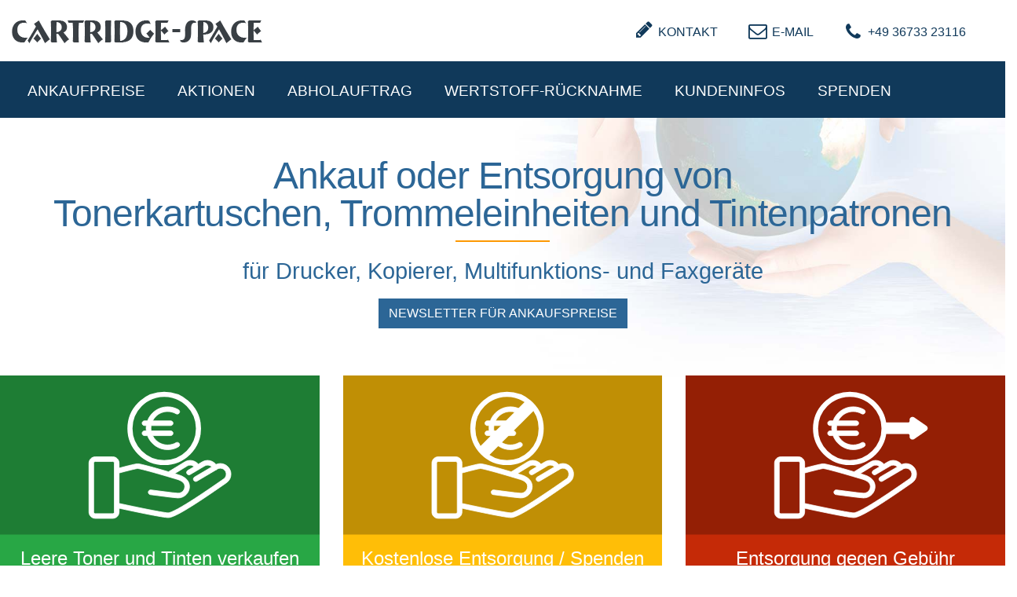

--- FILE ---
content_type: text/html; charset=UTF-8
request_url: https://cartridge-space.de/de/
body_size: 8954
content:
<!DOCTYPE html>
<html lang="de">
<head>
<meta charset="UTF-8">
<title>Ankauf leerer Tonerkartuschen, Tinten- und Druckerpatronen</title>
<base href="https://cartridge-space.de/">
<meta name="robots" content="index,follow">
<meta name="description" content="Ankauf und Entsorgung/Recycling von leeren Tonerkartuschen, Druckerpatronen und Tintenpatronen zu Top-Preisen - Verdienen Sie Geld mit Ihren Tonerkartuschen">
<meta name="keywords" content="">
<meta name="publisher" content="Cartridge Space GmbH">
<meta name="copyright" content="Cartridge Space GmbH">
<meta name="author" content="KRiPPS medien - Internetagentur | Saalfeld">
<!-- ******************************************************** -->
<!-- ***                  KRiPPS medien			          *** -->
<!-- ***           Internetagentur | Saalfeld             *** -->
<!-- ***                  	                              *** -->
<!-- ***                  0151  17819771                  *** -->
<!-- ***       info@kripps.de   |   www.kripps.de         *** -->
<!-- ******************************************************** -->
<script type="text/plain" data-usercentrics="Google Analytics" async src="https://www.googletagmanager.com/gtag/js?id=UA-3397669-1"></script>
<!-- Google tag (gtag.js) -->
<script async src="https://www.googletagmanager.com/gtag/js?id=AW-16552177014"></script>
<script>window.dataLayer=window.dataLayer||[];function gtag(){dataLayer.push(arguments)}gtag('js',new Date());gtag('config','AW-16552177014')</script>
<meta name="viewport" content="width=device-width,initial-scale=1.0">
<link rel="stylesheet" href="assets/css/mmenu.css,columns.css,swipe.min.css,tablesorter.min.css,colorbox...-8a5e7c5b.css"><script src="assets/js/jquery.min.js,mmenu.js,contao-speed-bundle.js-45004f31.js"></script><link rel="canonical" href="https://cartridge-space.de/de/"><script src="/files/kripps_theme/js/popper.min.js"></script>
<script src="/files/kripps_theme/js/bootstrap.min.js"></script>
<script>document.addEventListener("touchstart",function(){},!0)</script>
<!--[if lt IE 9]><script src="assets/html5shiv//html5shiv-printshiv.min.js"></script><![endif]-->
<!-- Matomo -->
<script>var _paq=window._paq=window._paq||[];_paq.push(['trackPageView']);_paq.push(['enableLinkTracking']);(function(){var u="https://analyse.kripps.de/";_paq.push(['setTrackerUrl',u+'matomo.php']);_paq.push(['setSiteId','39']);var d=document,g=d.createElement('script'),s=d.getElementsByTagName('script')[0];g.async=!0;g.src=u+'matomo.js';s.parentNode.insertBefore(g,s)})()</script>
<!-- End Matomo Code -->
<script src="https://cloud.ccm19.de/app.js?apiKey=29651d25bed8e7135192f6ff309272db62b1d24341544d73&amp;domain=693aa655eee295656e0b5d93" referrerpolicy="origin"></script>
</head>
<body id="top" class="mac chrome blink ch131 home bg-world-white" itemscope itemtype="http://schema.org/WebPage">
<div id="wrapper">
<header id="header">
<div class="inside">
<div class="header-navi style3 fixed-top-off">
<div class="topbar d-none d-md-block position-fixed">
<div class="ce_text contact block">
<ul>
<li><a href="de/kontakt.html"><em class="fa fa-pencil">&nbsp;</em><span class="link">Kontakt</span></a></li>
<li><a href="&#109;&#97;&#105;&#108;&#116;&#111;&#58;&#105;&#x6E;&#102;&#x6F;&#64;&#x63;&#97;&#x72;&#116;&#x72;&#105;&#x64;&#103;&#x65;&#45;&#x73;&#112;&#x61;&#99;&#x65;&#46;&#x64;&#101;"><em class="fa fa-envelope-o">&nbsp;</em><span class="link">E-Mail</span></a></li>
<li><a href="tel:+4903673323116"><em class="fa fa-phone">&nbsp;</em><span class="link">+49 36733 23116</span></a></li>
</ul>
</div>
</div>
<div class="container-xl">
<div class="row">
<div class="col-md-5">
<div class="ce_image logo block">
<figure class="image_container">
<a href="de/" title="Startseite von Cartridge-Space GmbH">
<img class="img-responsive" src="files/content/images/logo/logo_black.png" width="319" height="38" alt="Logo Cartridge-Space GmbH">
</a>
</figure>
</div>
</div>
</div>
</div>
<div class="navi-wrapper">
<div class="container-xl">
<div class="row">
<div class="col-md-12">
<!-- indexer::stop -->
<nav class="mod_navigation mainnavi block">
<a href="de/#skipNavigation240" class="invisible">Navigation überspringen</a>
<ul class="level_1">
<li class="submenu sibling first"><a href="de/ankauf-toner-tinte/ankaufpreise-tabelle.html" title="Ankaufpreise" class="submenu sibling first" aria-haspopup="true">Ankaufpreise</a>
<ul class="level_2">
<li class="first"><a href="de/ankauf-toner-tinte/ankaufpreise-tabelle.html" title="Ankaufspreise für Druckerpatronen und Tonerkartuschen" class="first">Ankaufpreise</a></li>
<li><a href="de/ankauf-preise.html" title="Ankauf   -  ">Ankaufpreise suchen</a></li>
<li><a href="de/ankauf-preise-hersteller.html" title="Ankauf von Tonerkartuschen und Druckerpatronen nach Hersteller">Ankauf nach Hersteller</a></li>
<li class="last"><a href="de/ankauf-druckerpatronen/abholauftrag.html" title="Abholauftrag" class="last">Abholauftrag</a></li>
</ul>
</li>
<li class="sibling"><a href="de/ankauf-aktionen.html" title="Monatliche Aktionen" class="sibling">Aktionen</a></li>
<li class="submenu sibling"><a href="de/ankauf-druckerpatronen/abholauftrag.html" title="Abholauftrag" class="submenu sibling" aria-haspopup="true">Abholauftrag</a>
<ul class="level_2">
<li class="first"><a href="de/ankauf-druckerpatronen/abholauftrag.html" title="Abholauftrag für Ihre leeren Tonerkartuschen und Tintenpatronen" class="first">Abholauftrag</a></li>
<li><a href="de/sammelboxen/richtig-verpacken.html" title="Leere Toner, Tinten? Tipps für maximale Vergütung">Richtig verpacken</a></li>
<li><a href="de/sammelboxen/so-funktioniert-s.html" title="So funktioniert&apos;s">So funktioniert's</a></li>
<li class="last"><a href="de/sammelboxen/sammelbox-bestellen.html" title="Sammelbox bestellen" class="last">Sammelbox bestellen</a></li>
</ul>
</li>
<li class="submenu sibling"><a href="de/wertstoff-ankauf.html" title="Leere Toner, Tinten? Tipps für maximale Vergütung" class="submenu sibling" aria-haspopup="true">Wertstoff-Rücknahme</a>
<ul class="level_2">
<li class="first"><a href="de/paketlabel-tintenpatronen.html" title="Tintenpatronen entsorgen" class="first">Tintenpatronen</a></li>
<li class="last"><a href="de/ruecknahme-tonerkartuschen.html" title="Tonerkartuschen kostenlos entsorgen" class="last">Tonerkartuschen</a></li>
</ul>
</li>
<li class="submenu sibling"><a href="de/kundeninfos/entsorgungsnachweis.html" title="Recycling Druckerpatronen und Toner" class="submenu sibling" aria-haspopup="true">Kundeninfos</a>
<ul class="level_2">
<li class="first"><a href="de/kundeninfos/entsorgungsnachweis.html" title="Entsorgungsnachweis ElektroG" class="first">Entsorgungsnachweis</a></li>
<li><a href="de/kundeninfos/kompatible-druckerpatronen-entsorgen.html" title="Entsorgungsservice">Entsorgungsservice</a></li>
<li><a href="de/kundeninfos/zertifikate.html" title="Zertifikat EFB + EBA für leere Druckerpatronen">Zertifikate</a></li>
<li><a href="de/kundeninfos/recycling-umweltschutz.html" title="Recycling Druckerpatronen - Umweltschutz">Recycling / Umweltschutz</a></li>
<li><a href="de/kundeninfos/tonerkartuschen-entsorgen.html" title="Tonerkartuschen Entsorgen und dabei Geld verdienen">Tonerkartuschen Entsorgen</a></li>
<li><a href="de/kundeninfos/druckerpatronen-entsorgen.html" title="Druckerpatronen  Entsorgen">Druckerpatronen Entsorgen</a></li>
<li><a href="de/kundeninfos/was-sind-tonerkartuschen.html" title="Was ist eine Tonerkartusche">Was sind Tonerkartuschen?</a></li>
<li><a href="de/kundeninfos/was-sind-tintenpatronen.html" title="Was ist eine Tintenpatrone">Was sind Tintenpatronen</a></li>
<li><a href="de/kundeninfos/tintenpatronen-fuer-frankiermaschinen.html" title="Tintenpatronen für Frankiermaschinen">Tintenpatronen für Frankiermaschinen</a></li>
<li class="last"><a href="de/kundeninfos/tintenpatronen-fuer-produktkennzeichnung.html" title="Tintenpatronen für Produktkennzeichnung | Ankauf &amp; Recycling" class="last">Tintenpatronen für Produktkennzeichnung</a></li>
</ul>
</li>
<li class="sibling"><a href="de/druckerpatronen-spenden.html" title="Kostenloser Abholauftrag" class="sibling">Spenden</a></li>
<li class="d-block d-sm-none sibling last"><a href="de/impressum.html" title="Impressum" class="d-block d-sm-none sibling last">Impressum</a></li>
</ul>
<span id="skipNavigation240" class="invisible"></span>
</nav>
<!-- indexer::continue -->
</div>
</div>
</div>
</div>
<div class="dk_menu">
<a href="#mmenu" class="dk_mobilmenu"><span><i class="fa fa-bars"></i></span></a>
</div>
</div>
<!-- indexer::stop -->
<nav class="mod_mmenu" id="mmenu">
<ul class="level_1">
<li class="submenu sibling first"><a href="de/ankauf-toner-tinte/ankaufpreise-tabelle.html" title="Ankaufpreise" class="submenu sibling first" aria-haspopup="true">Ankaufpreise</a>
<ul class="level_2">
<li class="first"><a href="de/ankauf-toner-tinte/ankaufpreise-tabelle.html" title="Ankaufspreise für Druckerpatronen und Tonerkartuschen" class="first">Ankaufpreise</a></li>
<li><a href="de/ankauf-preise.html" title="Ankauf   -  ">Ankaufpreise suchen</a></li>
<li class="submenu"><a href="de/ankauf-preise-hersteller.html" title="Ankauf von Tonerkartuschen und Druckerpatronen nach Hersteller" class="submenu" aria-haspopup="true">Ankauf nach Hersteller</a>
<ul class="level_3">
<li class="first"><a href="de/ankauf-preise/brother.html" title="Ankaufspreise  Druckerpatronen" class="first">Brother</a></li>
<li><a href="de/ankauf-preise/canon.html" title="Ankaufspreise  Druckerpatronen">Canon</a></li>
<li><a href="de/ankauf-preise/epson.html" title="Ankaufspreise  Druckerpatronen">Epson</a></li>
<li><a href="de/ankauf-preise/dell.html" title="Ankaufspreise  Druckerpatronen">Dell</a></li>
<li><a href="de/ankauf-preise-hersteller/develop.html" title="Ankaufspreise  Druckerpatronen">Develop</a></li>
<li><a href="de/ankauf-preise/frama.html" title="Ankaufspreise  Druckerpatronen">Frama</a></li>
<li><a href="de/ankauf-preise/francotyp.html" title="Ankaufspreise  Druckerpatronen">Francotyp</a></li>
<li><a href="de/ankauf-preise/hewlett-packard.html" title="Ankaufspreise  Druckerpatronen">Hewlett Packard</a></li>
<li><a href="de/ankauf-preise/intimus.html" title="Ankaufspreise  Druckerpatronen">Intimus</a></li>
<li><a href="de/ankauf-preise-hersteller/katun.html" title="Ankaufspreise  Druckerpatronen">Katun</a></li>
<li><a href="de/ankauf-preise/kyocera.html" title="Ankaufspreise  Druckerpatronen">Kyocera</a></li>
<li><a href="de/ankauf-preise/konica-minolta.html" title="Ankaufspreise  Druckerpatronen">Konica Minolta</a></li>
<li><a href="de/ankauf-preise/lexmark.html" title="Ankaufspreise  Druckerpatronen">Lexmark</a></li>
<li><a href="de/ankauf-preise/neopost.html" title="Ankaufspreise  Druckerpatronen">Neopost</a></li>
<li><a href="de/ankauf-preise/oki.html" title="Ankaufspreise  Druckerpatronen">OKI</a></li>
<li><a href="de/ankauf-preise-hersteller/olivetti.html" title="Ankaufspreise  Druckerpatronen">Olivetti</a></li>
<li><a href="de/ankauf-preise/pitney-bowes.html" title="Ankaufspreise  Druckerpatronen">Pitney Bowes</a></li>
<li><a href="de/ankauf-preise-hersteller/quadient.html" title="Ankaufspreise  Druckerpatronen">Quadient</a></li>
<li><a href="de/ankauf-preise/ricoh.html" title="Ankaufspreise  Druckerpatronen">Ricoh</a></li>
<li><a href="de/ankauf-preise/samsung.html" title="Ankaufspreise  Druckerpatronen">Samsung</a></li>
<li><a href="de/ankauf-preise/sharp.html" title="Ankaufspreise  Druckerpatronen">Sharp</a></li>
<li><a href="de/ankauf-preise/toshiba.html" title="Ankaufspreise  Druckerpatronen">Toshiba</a></li>
<li><a href="de/ankauf-preise-hersteller/utax.html" title="Ankaufspreise  Druckerpatronen">Utax</a></li>
<li class="last"><a href="de/ankauf-preise/xerox.html" title="Ankaufspreise  Druckerpatronen" class="last">Xerox</a></li>
</ul>
</li>
<li class="last"><a href="de/ankauf-druckerpatronen/abholauftrag.html" title="Abholauftrag" class="last">Abholauftrag</a></li>
</ul>
</li>
<li class="sibling"><a href="de/ankauf-aktionen.html" title="Monatliche Aktionen" class="sibling">Aktionen</a></li>
<li class="submenu sibling"><a href="de/ankauf-druckerpatronen/abholauftrag.html" title="Abholauftrag" class="submenu sibling" aria-haspopup="true">Abholauftrag</a>
<ul class="level_2">
<li class="first"><a href="de/ankauf-druckerpatronen/abholauftrag.html" title="Abholauftrag für Ihre leeren Tonerkartuschen und Tintenpatronen" class="first">Abholauftrag</a></li>
<li><a href="de/sammelboxen/richtig-verpacken.html" title="Leere Toner, Tinten? Tipps für maximale Vergütung">Richtig verpacken</a></li>
<li><a href="de/sammelboxen/so-funktioniert-s.html" title="So funktioniert&apos;s">So funktioniert's</a></li>
<li class="last"><a href="de/sammelboxen/sammelbox-bestellen.html" title="Sammelbox bestellen" class="last">Sammelbox bestellen</a></li>
</ul>
</li>
<li class="submenu sibling"><a href="de/wertstoff-ankauf.html" title="Leere Toner, Tinten? Tipps für maximale Vergütung" class="submenu sibling" aria-haspopup="true">Wertstoff-Rücknahme</a>
<ul class="level_2">
<li class="first"><a href="de/paketlabel-tintenpatronen.html" title="Tintenpatronen entsorgen" class="first">Tintenpatronen</a></li>
<li class="last"><a href="de/ruecknahme-tonerkartuschen.html" title="Tonerkartuschen kostenlos entsorgen" class="last">Tonerkartuschen</a></li>
</ul>
</li>
<li class="submenu sibling"><a href="de/kundeninfos/entsorgungsnachweis.html" title="Recycling Druckerpatronen und Toner" class="submenu sibling" aria-haspopup="true">Kundeninfos</a>
<ul class="level_2">
<li class="first"><a href="de/kundeninfos/entsorgungsnachweis.html" title="Entsorgungsnachweis ElektroG" class="first">Entsorgungsnachweis</a></li>
<li><a href="de/kundeninfos/kompatible-druckerpatronen-entsorgen.html" title="Entsorgungsservice">Entsorgungsservice</a></li>
<li><a href="de/kundeninfos/zertifikate.html" title="Zertifikat EFB + EBA für leere Druckerpatronen">Zertifikate</a></li>
<li><a href="de/kundeninfos/recycling-umweltschutz.html" title="Recycling Druckerpatronen - Umweltschutz">Recycling / Umweltschutz</a></li>
<li><a href="de/kundeninfos/tonerkartuschen-entsorgen.html" title="Tonerkartuschen Entsorgen und dabei Geld verdienen">Tonerkartuschen Entsorgen</a></li>
<li><a href="de/kundeninfos/druckerpatronen-entsorgen.html" title="Druckerpatronen  Entsorgen">Druckerpatronen Entsorgen</a></li>
<li><a href="de/kundeninfos/was-sind-tonerkartuschen.html" title="Was ist eine Tonerkartusche">Was sind Tonerkartuschen?</a></li>
<li><a href="de/kundeninfos/was-sind-tintenpatronen.html" title="Was ist eine Tintenpatrone">Was sind Tintenpatronen</a></li>
<li><a href="de/kundeninfos/tintenpatronen-fuer-frankiermaschinen.html" title="Tintenpatronen für Frankiermaschinen">Tintenpatronen für Frankiermaschinen</a></li>
<li class="submenu last"><a href="de/kundeninfos/tintenpatronen-fuer-produktkennzeichnung.html" title="Tintenpatronen für Produktkennzeichnung | Ankauf &amp; Recycling" class="submenu last" aria-haspopup="true">Tintenpatronen für Produktkennzeichnung</a>
<ul class="level_3">
<li class="first"><a href="de/kundeninfos/tintenpatronen-fuer-produktkennzeichnung/bell-mark.html" title=" - Ankauf leerer Tintenpatronen für Produktkennzeichnung" class="first">Bell Mark</a></li>
<li><a href="de/kundeninfos/tintenpatronen-fuer-produktkennzeichnung/bowa.html" title=" - Ankauf leerer Tintenpatronen für Produktkennzeichnung">Bowa</a></li>
<li><a href="de/kundeninfos/tintenpatronen-fuer-produktkennzeichnung/brunner.html" title=" - Ankauf leerer Tintenpatronen für Produktkennzeichnung">Brunner</a></li>
<li><a href="de/kundeninfos/tintenpatronen-fuer-produktkennzeichnung/diagraph.html" title=" - Ankauf leerer Tintenpatronen für Produktkennzeichnung">Diagraph</a></li>
<li><a href="de/kundeninfos/tintenpatronen-fuer-produktkennzeichnung/domino.html" title=" - Ankauf leerer Tintenpatronen für Produktkennzeichnung">Domino</a></li>
<li><a href="de/kundeninfos/tintenpatronen-fuer-produktkennzeichnung/edding.html" title=" - Ankauf leerer Tintenpatronen für Produktkennzeichnung">Edding</a></li>
<li><a href="de/kundeninfos/tintenpatronen-fuer-produktkennzeichnung/general.html" title=" - Ankauf leerer Tintenpatronen für Produktkennzeichnung">General</a></li>
<li><a href="de/kundeninfos/tintenpatronen-fuer-produktkennzeichnung/hessing.html" title=" - Ankauf leerer Tintenpatronen für Produktkennzeichnung">Hessing</a></li>
<li><a href="de/kundeninfos/tintenpatronen-fuer-produktkennzeichnung/hsajet.html" title=" - Ankauf leerer Tintenpatronen für Produktkennzeichnung">HSAJET</a></li>
<li><a href="de/kundeninfos/tintenpatronen-fuer-produktkennzeichnung/kao-collins-inc.html" title=" - Ankauf leerer Tintenpatronen für Produktkennzeichnung">Kao Collins inc</a></li>
<li><a href="de/kundeninfos/tintenpatronen-fuer-produktkennzeichnung/kmjet.html" title=" - Ankauf leerer Tintenpatronen für Produktkennzeichnung">KMJET</a></li>
<li><a href="de/kundeninfos/tintenpatronen-fuer-produktkennzeichnung/markoprint.html" title=" - Ankauf leerer Tintenpatronen für Produktkennzeichnung">Markoprint</a></li>
<li><a href="de/kundeninfos/tintenpatronen-fuer-produktkennzeichnung/neocode.html" title=" - Ankauf leerer Tintenpatronen für Produktkennzeichnung">NeoCode</a></li>
<li><a href="de/kundeninfos/tintenpatronen-fuer-produktkennzeichnung/rea-jet.html" title=" - Ankauf leerer Tintenpatronen für Produktkennzeichnung">REA JET</a></li>
<li><a href="de/kundeninfos/tintenpatronen-fuer-produktkennzeichnung/reiner.html" title=" - Ankauf leerer Tintenpatronen für Produktkennzeichnung">Reiner</a></li>
<li><a href="de/kundeninfos/tintenpatronen-fuer-produktkennzeichnung/tritron.html" title=" - Ankauf leerer Tintenpatronen für Produktkennzeichnung">TRITRON</a></li>
<li><a href="de/kundeninfos/tintenpatronen-fuer-produktkennzeichnung/wipotec.html" title=" - Ankauf leerer Tintenpatronen für Produktkennzeichnung">Wipotec</a></li>
<li><a href="de/kundeninfos/tintenpatronen-fuer-produktkennzeichnung/wolke_videojet.html" title=" - Ankauf leerer Tintenpatronen für Produktkennzeichnung">Wolke / Videojet</a></li>
<li class="last"><a href="de/kundeninfos/tintenpatronen-fuer-produktkennzeichnung/zaro.html" title=" - Ankauf leerer Tintenpatronen für Produktkennzeichnung" class="last">Zaro</a></li>
</ul>
</li>
</ul>
</li>
<li class="sibling"><a href="de/druckerpatronen-spenden.html" title="Kostenloser Abholauftrag" class="sibling">Spenden</a></li>
<li class="d-block d-sm-none sibling last"><a href="de/impressum.html" title="Impressum" class="d-block d-sm-none sibling last">Impressum</a></li>
</ul>
</nav>
<!-- indexer::continue -->
<div class="mod_article ptop200 pbot80 block" id="article-992">
<div class="container">
<div class="row">
<!-- Button -->
<div class="lead style1 border-0 bg-transparent center p-0  mbot60">
<div class="text-wrapper ">
<h1 class="wow fadeInUp text-center  center" data-wow-delay="200ms">
Ankauf oder Entsorgung von <br>Tonerkartuschen, Trommeleinheiten und Tintenpatronen														</h1>
<div class="text wow fadeInUp text-center " data-wow-delay="400ms"><p class="h3">für Drucker, Kopierer, Multifunktions- und Faxgeräte</p></div>
<div class="button wow fadeInUp text-center" data-wow-delay="600ms">
<a class="btn btn-primary  " href="de/#newsletter" target="_self">Newsletter für Ankaufspreise</a>
</div>
</div>
</div>
<!-- Button -->
<section class="box-wrapper ce_rsce_topic-st01 colorboxes block">
<div class="row ">
<!-- Checken, ob Mail Adresse selber oder ein definierter Begriff angezeigt werden soll -->
<div class="col-sm-12 col-md-12 col-lg-4 mb-4">
<div class="card topic style1 h-100 border-0 bg-info wow fadeInUp" data-wow-delay="0ms">
<!-- Image alignment TOP -->
<figure class="image_container mb-0  light-text bg-green">
<img class="card-img-top p-0" src="files/content/images/inhalt/Themenboxen/entsorgung_verguetung.svg" alt="" title="">
</figure>
<div class="card-header p-3 light-text text-center bg-green">
<h3 class="card-title mb-1">Leere Toner und Tinten verkaufen</h3>
</div>
<div class="card-body px-4 py-3 light-text text-center ">
<div class="text mt-2">
<p>Hier sehen Sie unser komplettes Ankauf-Sortiment an <strong>originalen </strong>Tonerkartuschen, Trommeleinheiten, Tintenpatronen und was wir <strong>Ihnen zahlen</strong>.</p>								</div>
</div>
<div class="card-footer">
<div class="button pt-0 pl-3 pr-3 pb-3 w-100">
<!-- Link: Button / Text-Link -->
<div>
<a class="mt-0 btn btn-secondary btn-lg w-100 linkintern" href="de/ankauf-toner-tinte/ankaufpreise-tabelle.html" target="_self">Ankaufspreise</a>
</div>
<div class="mt-2">
<a class="mt-0 btn btn-secondary btn-lg w-100 linkintern" href="de/ankauf-druckerpatronen/abholauftrag.html" target="_self">Abholauftrag</a>
</div>
<!-- Download -->
</div>
</div>
</div>            </div>
<!-- 5-columns-option -->
<!-- Checken, ob Mail Adresse selber oder ein definierter Begriff angezeigt werden soll -->
<div class="col-sm-12 col-md-12 col-lg-4 mb-4">
<div class="card topic style1 h-100 border-0 bg-info wow fadeInUp" data-wow-delay="250ms">
<!-- Image alignment TOP -->
<figure class="image_container mb-0  light-text bg-yellow">
<img class="card-img-top p-0" src="files/content/images/inhalt/Themenboxen/entsorgung_kostenlos.svg" alt="" title="">
</figure>
<div class="card-header p-3 light-text text-center bg-yellow">
<h3 class="card-title mb-1">Kostenlose Entsorgung / Spenden</h3>
</div>
<div class="card-body px-4 py-3 light-text text-center ">
<div class="text mt-2">
<p>Hier erfahren Sie, wie Sie Ihre <strong>originalen </strong>Tonerkartuschen, Trommeleinheiten und Tintenpatronen kostenlos entsorgen oder spenden können.</p>								</div>
</div>
<div class="card-footer">
<div class="button pt-0 pl-3 pr-3 pb-3 w-100">
<!-- Link: Button / Text-Link -->
<div>
<a class="mt-0 btn btn-secondary btn-lg w-100 linkintern" href="de/druckerpatronen-spenden.html" target="_self">Kostenlos Entsorgen / Spenden</a>
</div>
<!-- Download -->
</div>
</div>
</div>            </div>
<!-- 5-columns-option -->
<!-- Checken, ob Mail Adresse selber oder ein definierter Begriff angezeigt werden soll -->
<div class="col-sm-12 col-md-12 col-lg-4 mb-4">
<div class="card topic style1 h-100 border-0 bg-info wow fadeInUp" data-wow-delay="500ms">
<!-- Image alignment TOP -->
<figure class="image_container mb-0  light-text bg-red">
<img class="card-img-top p-0" src="files/content/images/inhalt/Themenboxen/entsorgung_gebuehr.svg" alt="" title="">
</figure>
<div class="card-header p-3 light-text text-center bg-red">
<h3 class="card-title mb-1">Entsorgung gegen Gebühr</h3>
</div>
<div class="card-body px-4 py-3 light-text text-center ">
<div class="text mt-2">
<p>Hier erfahren Sie, wie Sie <strong>nicht originalen</strong> Tonerkartuschen, Trommeleinheiten und Tintenpatronen gegen Gebühr entsorgen können.</p>								</div>
</div>
<div class="card-footer">
<div class="button pt-0 pl-3 pr-3 pb-3 w-100">
<!-- Link: Button / Text-Link -->
<div>
<a class="mt-0 btn btn-secondary btn-lg w-100 linkintern" href="de/kundeninfos/kompatible-druckerpatronen-entsorgen.html" target="_self">hier entlang</a>
</div>
<!-- Download -->
</div>
</div>
</div>            </div>
<!-- 5-columns-option -->
</div>
</section>
<div class="text-center button w-100 mt-4">
<a class="btn btn-primary btn-lg mt-0" href="https://tonerkartuschen.de" target="_blank" title="Händlerzugang auf Tonerkartuschen.de">
<span data-fa-icon="" class="mr-1"></span>
Händlerzugang </a>
</div>
</div>
</div>
</div>            </div>
</header>
<div id="container">
<main id="main">
<div class="inside">
<div class="mod_article pbot80 block" id="article-989">
<div class="container">
<div class="row">
<!-- Button -->
<div class="lead style1 border-0 bg-transparent center p-0  mbot30">
<div class="text-wrapper ">
<h2 class="wow fadeInUp text-center  center" data-wow-delay="200ms">
Informationen zum Ankauf<br>											<span class="subheadline wow fadeInUp" data-wow-delay="200ms">von Tonerkartuschen, Trommeleinheiten und Tintenpatronen</span>
</h2>
</div>
</div>
<!-- Button -->
<section class="box-wrapper ce_rsce_topic-st07 block">
<div class="row ">
<!-- Checken, ob Mail Adresse selber oder ein definierter Begriff angezeigt werden soll -->
<div class="col-12 col-sm-6 col-md-6 col-lg-4 mb-4">
<div class="card topic style6 h-100 border-0 bg-dark wow fadeInUp" data-wow-delay="0ms">
<figure class="image_container mb-0 ">
<img class="card-img-top" src="files/content/images/inhalt/Themenboxen/Themenbox_Ankaufpreise_ansehen.png" alt="" title="">
</figure>
<div class="card-img-overlay text-center bg-black30">
<div class="card-header p-3 light-text">
<h3 class="card-title mb-1">Aktuelle Ankaufpreise</h3>
</div>
</div>
<div class="card-footer position-absolute d-flex flex-column align-items-center">
<div class="card-body d-table h-100 pt-0 pr-3 pb-0 pl-3 light-text text-center ">
<div class="text d-table-cell align-middle text-white">
<p>aktuelle Ankaufpreise für Tonerkartuschen, Trommeleinheiten und Tintenpatronen</p>
<div class="button w-100 pt-0 pl-3 pr-3 pb-0 text-center">
<!-- Link: Button / Text-Link -->
<div>
<a class="mt-0 btn btn-info  text-center linkintern" href="de/ankauf-toner-tinte/ankaufpreise-tabelle.html" target="_self">Ankaufspreise ansehen</a>
</div>
<!-- Download -->
</div>
</div>
</div>
</div>
</div>            </div>
<!-- 5-columns-option -->
<!-- Checken, ob Mail Adresse selber oder ein definierter Begriff angezeigt werden soll -->
<div class="col-12 col-sm-6 col-md-6 col-lg-4 mb-4">
<div class="card topic style6 h-100 border-0 bg-dark wow fadeInUp" data-wow-delay="250ms">
<figure class="image_container mb-0 ">
<img class="card-img-top" src="files/content/images/inhalt/Themenboxen/Themenbox_Ankaufpreise_PDF_download.png" alt="" title="">
</figure>
<div class="card-img-overlay text-center bg-black30">
<div class="card-header p-3 light-text">
<h3 class="card-title mb-1">Ankaufpreise PDF</h3>
</div>
</div>
<div class="card-footer position-absolute d-flex flex-column align-items-center">
<div class="card-body d-table h-100 pt-0 pr-3 pb-0 pl-3 light-text text-center ">
<div class="text d-table-cell align-middle text-white">
<p>alle Ankaufspreise in einer Liste als PDF zum Herunterladen</p>
<div class="button w-100 pt-0 pl-3 pr-3 pb-0 text-center">
<!-- Link: Button / Text-Link -->
<div>
<a class="mt-0 btn btn-info  text-center linkextern" href="files/content/downloads/Preisliste.pdf" target="_blank">Preisliste herunterladen</a>
</div>
<!-- Download -->
</div>
</div>
</div>
</div>
</div>            </div>
<!-- 5-columns-option -->
<!-- Checken, ob Mail Adresse selber oder ein definierter Begriff angezeigt werden soll -->
<div class="col-12 col-sm-6 col-md-6 col-lg-4 mb-4">
<div class="card topic style6 h-100 border-0 bg-dark wow fadeInUp" data-wow-delay="500ms">
<figure class="image_container mb-0 ">
<img class="card-img-top" src="files/content/images/inhalt/Themenboxen/Themenbox_Ankaufpreise_suchen.png" alt="" title="">
</figure>
<div class="card-img-overlay text-center bg-black30">
<div class="card-header p-3 light-text">
<h3 class="card-title mb-1">Ankaufpreise suchen</h3>
</div>
</div>
<div class="card-footer position-absolute d-flex flex-column align-items-center">
<div class="card-body d-table h-100 pt-0 pr-3 pb-0 pl-3 light-text text-center ">
<div class="text d-table-cell align-middle text-white">
<p>komplette Preisliste aller Produkte, die wir ankaufen - mit Suchfunktion</p>
<div class="button w-100 pt-0 pl-3 pr-3 pb-0 text-center">
<!-- Link: Button / Text-Link -->
<div>
<a class="mt-0 btn btn-info  text-center linkintern" href="de/ankauf-preise.html" target="_self">Ankaufspreise ansehen</a>
</div>
<!-- Download -->
</div>
</div>
</div>
</div>
</div>            </div>
<!-- 5-columns-option -->
<!-- Checken, ob Mail Adresse selber oder ein definierter Begriff angezeigt werden soll -->
<div class="col-12 col-sm-6 col-md-6 col-lg-4 mb-4">
<div class="card topic style6 h-100 border-0 bg-dark wow fadeInUp" data-wow-delay="750ms">
<figure class="image_container mb-0 ">
<img class="card-img-top" src="files/content/images/inhalt/Themenboxen/Themenbox_Abholauftrag_Online.png" alt="" title="">
</figure>
<div class="card-img-overlay text-center bg-black30">
<div class="card-header p-3 light-text">
<h3 class="card-title mb-1">Online-Abholauftrag</h3>
</div>
</div>
<div class="card-footer position-absolute d-flex flex-column align-items-center">
<div class="card-body d-table h-100 pt-0 pr-3 pb-0 pl-3 light-text text-center ">
<div class="text d-table-cell align-middle text-white">
<p>Veranlassen Sie als Neu- oder Bestandskunde die Abholung Ihres Leergutes</p>
<div class="button w-100 pt-0 pl-3 pr-3 pb-0 text-center">
<!-- Link: Button / Text-Link -->
<div>
<a class="mt-0 btn btn-info  text-center linkintern" href="de/ankauf-druckerpatronen/abholauftrag.html" target="_self">Abholauftrag starten</a>
</div>
<!-- Download -->
</div>
</div>
</div>
</div>
</div>            </div>
<!-- 5-columns-option -->
<!-- Checken, ob Mail Adresse selber oder ein definierter Begriff angezeigt werden soll -->
<div class="col-12 col-sm-6 col-md-6 col-lg-4 mb-4">
<div class="card topic style6 h-100 border-0 bg-dark wow fadeInUp" data-wow-delay="1000ms">
<figure class="image_container mb-0 ">
<img class="card-img-top" src="files/content/images/inhalt/Themenboxen/Themenbox_Sammelbox_beantragen.png" alt="" title="">
</figure>
<div class="card-img-overlay text-center bg-black30">
<div class="card-header p-3 light-text">
<h3 class="card-title mb-1">Entsorgungsservice</h3>
</div>
</div>
<div class="card-footer position-absolute d-flex flex-column align-items-center">
<div class="card-body d-table h-100 pt-0 pr-3 pb-0 pl-3 light-text text-center ">
<div class="text d-table-cell align-middle text-white">
<p>Kompatible Druckerpatronen und Tonerkartuschen entsorgen</p>
<div class="button w-100 pt-0 pl-3 pr-3 pb-0 text-center">
<!-- Link: Button / Text-Link -->
<div>
<a class="mt-0 btn btn-info  text-center linkintern" href="de/kundeninfos/kompatible-druckerpatronen-entsorgen.html" target="_self">Jetzt informieren</a>
</div>
<!-- Download -->
</div>
</div>
</div>
</div>
</div>            </div>
<!-- 5-columns-option -->
<!-- Checken, ob Mail Adresse selber oder ein definierter Begriff angezeigt werden soll -->
<div class="col-12 col-sm-6 col-md-6 col-lg-4 mb-4">
<div class="card topic style6 h-100 border-0 bg-dark wow fadeInUp" data-wow-delay="1250ms">
<figure class="image_container mb-0 ">
<img class="card-img-top" src="files/content/images/inhalt/Themenboxen/Themenbox_Spenden.png" alt="" title="">
</figure>
<div class="card-img-overlay text-center bg-black30">
<div class="card-header p-3 light-text">
<h3 class="card-title mb-1">Druckerpatronen spenden</h3>
</div>
</div>
<div class="card-footer position-absolute d-flex flex-column align-items-center">
<div class="card-body d-table h-100 pt-0 pr-3 pb-0 pl-3 light-text text-center ">
<div class="text d-table-cell align-middle text-white">
<p>Unterstützen Sie mit Ihrer Spende Kinder, die an Krebs erkrankt sind.</p>
<div class="button w-100 pt-0 pl-3 pr-3 pb-0 text-center">
<!-- Link: Button / Text-Link -->
<div>
<a class="mt-0 btn btn-info  text-center linkintern" href="de/druckerpatronen-spenden.html" target="_self">jetzt beantragen</a>
</div>
<!-- Download -->
</div>
</div>
</div>
</div>
</div>            </div>
<!-- 5-columns-option -->
</div>
</section>
</div>
</div>
</div>
<article class="mod_article bg-world article-bg-img-1 block" id="newsletter">
<div class="container-xl">
<div class="ce_bs_gridStart row">
<div class="col-sm-12 col-md-12 col-lg-6 col-xl-6">
<!-- Button -->
<div class="lead style1 border-0 bg-transparent left p-0  ">
<div class="text-wrapper max800 ml-0">
<h2 class=" text-center text-lg-left text-white left" data-wow-delay="200ms">
Wir kaufen Ihre leeren Tonerkartuschen / Tintenpatronen.											<span class="subheadline " data-wow-delay="200ms">Entsorgung nach aktuellem Elektro-G</span>
</h2>
<div class="text  text-center text-lg-left text-white" data-wow-delay="400ms"><p>Melden Sie sich bei unserem Newsletter an und erhalten Sie jeden Monat spezielle Angebote und unsere aktuellen Ankaufspreise per E-Mail.</p></div>
</div>
</div>    </div>
<div class="ce_bs_gridSeparator col-sm-12 col-md-12 col-lg-6 col-xl-5 offset-xl-1">
<!-- indexer::stop -->
<div class="mod_subscribe home mb-0 block">
<span>Newsletter abonnieren</span>
<form id="tl_subscribe_320" method="post">
<div class="formbody">
<input type="hidden" name="FORM_SUBMIT" value="tl_subscribe_320">
<input type="hidden" name="REQUEST_TOKEN" value="">
<input type="hidden" name="channels[]" value="1">
<div class="widget widget-text mandatory">
<label for="ctrl_email_320" class="invisible">E-Mail-Adresse</label>
<input type="email" name="email" id="ctrl_email_320" class="text mandatory" value="" placeholder="E-Mail-Adresse" required>
</div>
<div class="widget widget-captcha mandatory">
<label for="ctrl_subscribe_320">
<span class="invisible">Pflichtfeld </span>Sicherheitsfrage<span class="mandatory">*</span>
</label>
<input type="text" name="captcha_subscribe_320" id="ctrl_subscribe_320" class="captcha mandatory" value="" aria-describedby="captcha_text_subscribe_320" maxlength="2" required>
<span id="captcha_text_subscribe_320" class="captcha_text">&#66;&#x69;&#116;&#x74;&#101;&#x20;&#114;&#x65;&#99;&#x68;&#110;&#x65;&#110;&#x20;&#83;&#x69;&#101;&#x20;&#57;&#x20;&#112;&#x6C;&#117;&#x73;&#32;&#x31;&#46;</span>
<input type="hidden" name="captcha_subscribe_320_hash" value="">
<div style="display:none">
<label for="ctrl_subscribe_320_hp">Do not fill in this field</label>
<input type="text" name="captcha_subscribe_320_name" id="ctrl_subscribe_320_hp" value="">
</div>
<script src="/_contao/captcha/de" data-id="subscribe_320" data-name="captcha_subscribe_320" async></script>
</div>
<div class="widget widget-submit">
<button type="submit" class="submit">Abonnieren</button>
</div>
</div>
</form>
</div>
<!-- indexer::continue -->
</div>
</div>
</div>
</article>
<article class="mod_article container80 article-bg-color-1 block" id="article-990">
<div class="container-xl">
<!-- Button -->
<div class="lead style1 border-0 bg-transparent center p-0  mbot60">
<div class="text-wrapper max800 m-auto">
<h2 class="wow fadeInUp text-center  center" data-wow-delay="200ms">
Ihre Vorteile														</h2>
</div>
</div>
<!-- Button -->
<section class="box-wrapper ce_rsce_topic-icon-st01 block">
<div class="row ">
<!-- Checken, ob Mail Adresse selber oder ein definierter Begriff angezeigt werden soll -->
<div class="col-12 col-sm-6  col-md-6 col-lg-4 mb-4">
<div class="card topic h-100 text-center border-0 bg-white wow fadeInUp" data-wow-delay="0ms">
<div class="card-header p-3">
<div class="icon small mb-3">
<span class="d-inline-block text-white round-icon text-white bg-primary" data-fa-icon="&#xf00c;"></span>
</div>
<h3 class="card-title mb-1 ">TOP Preise im Ankauf</h3>
</div>
<div class="card-body pt-0 pr-3 pb-3 pl-3  ">
</div>
<div class="card-footer border-0 bg-transparent p-0">
<div class="button pt-0 pl-3 pr-3 pb-3 text-left">
<!-- Link: Button / Text-Link -->
<!-- Download -->
</div>
</div>
</div>            </div>
<!-- 5-columns-option -->
<!-- Checken, ob Mail Adresse selber oder ein definierter Begriff angezeigt werden soll -->
<div class="col-12 col-sm-6  col-md-6 col-lg-4 mb-4">
<div class="card topic h-100 text-center border-0 bg-white wow fadeInUp" data-wow-delay="250ms">
<div class="card-header p-3">
<div class="icon small mb-3">
<span class="d-inline-block text-white round-icon text-white bg-primary" data-fa-icon="&#xf00c;"></span>
</div>
<h3 class="card-title mb-1 ">schnelle Abholung</h3>
</div>
<div class="card-body pt-0 pr-3 pb-3 pl-3  ">
</div>
<div class="card-footer border-0 bg-transparent p-0">
<div class="button pt-0 pl-3 pr-3 pb-3 text-left">
<!-- Link: Button / Text-Link -->
<!-- Download -->
</div>
</div>
</div>            </div>
<!-- 5-columns-option -->
<!-- Checken, ob Mail Adresse selber oder ein definierter Begriff angezeigt werden soll -->
<div class="col-12 col-sm-6  col-md-6 col-lg-4 mb-4">
<div class="card topic h-100 text-center border-0 bg-white wow fadeInUp" data-wow-delay="500ms">
<div class="card-header p-3">
<div class="icon small mb-3">
<span class="d-inline-block text-white round-icon text-white bg-primary" data-fa-icon="&#xf00c;"></span>
</div>
<h3 class="card-title mb-1 ">bundesweit kostenlose Abholung</h3>
</div>
<div class="card-body pt-0 pr-3 pb-3 pl-3  ">
</div>
<div class="card-footer border-0 bg-transparent p-0">
<div class="button pt-0 pl-3 pr-3 pb-3 text-left">
<!-- Link: Button / Text-Link -->
<!-- Download -->
</div>
</div>
</div>            </div>
<!-- 5-columns-option -->
<!-- Checken, ob Mail Adresse selber oder ein definierter Begriff angezeigt werden soll -->
<div class="col-12 col-sm-6  col-md-6 col-lg-4 mb-4">
<div class="card topic h-100 text-center border-0 bg-white wow fadeInUp" data-wow-delay="750ms">
<div class="card-header p-3">
<div class="icon small mb-3">
<span class="d-inline-block text-white round-icon text-white bg-primary" data-fa-icon="&#xf00c;"></span>
</div>
<h3 class="card-title mb-1 ">umweltgerechte Entsorgung</h3>
</div>
<div class="card-body pt-0 pr-3 pb-3 pl-3  ">
</div>
<div class="card-footer border-0 bg-transparent p-0">
<div class="button pt-0 pl-3 pr-3 pb-3 text-left">
<!-- Link: Button / Text-Link -->
<!-- Download -->
</div>
</div>
</div>            </div>
<!-- 5-columns-option -->
<!-- Checken, ob Mail Adresse selber oder ein definierter Begriff angezeigt werden soll -->
<div class="col-12 col-sm-6  col-md-6 col-lg-4 mb-4">
<div class="card topic h-100 text-center border-0 bg-white wow fadeInUp" data-wow-delay="1000ms">
<div class="card-header p-3">
<div class="icon small mb-3">
<span class="d-inline-block text-white round-icon text-white bg-primary" data-fa-icon="&#xf00c;"></span>
</div>
<h3 class="card-title mb-1 ">TÜV-zertifiziert</h3>
</div>
<div class="card-body pt-0 pr-3 pb-3 pl-3  ">
</div>
<div class="card-footer border-0 bg-transparent p-0">
<div class="button pt-0 pl-3 pr-3 pb-3 text-left">
<!-- Link: Button / Text-Link -->
<!-- Download -->
</div>
</div>
</div>            </div>
<!-- 5-columns-option -->
<!-- Checken, ob Mail Adresse selber oder ein definierter Begriff angezeigt werden soll -->
<div class="col-12 col-sm-6  col-md-6 col-lg-4 mb-4">
<div class="card topic h-100 text-center border-0 bg-white wow fadeInUp" data-wow-delay="1250ms">
<div class="card-header p-3">
<div class="icon small mb-3">
<span class="d-inline-block text-white round-icon text-white bg-primary" data-fa-icon="&#xf00c;"></span>
</div>
<h3 class="card-title mb-1 ">Entsorgungs-Nachweis</h3>
</div>
<div class="card-body pt-0 pr-3 pb-3 pl-3  ">
</div>
<div class="card-footer border-0 bg-transparent p-0">
<div class="button pt-0 pl-3 pr-3 pb-3 text-left">
<!-- Link: Button / Text-Link -->
<!-- Download -->
</div>
</div>
</div>            </div>
<!-- 5-columns-option -->
</div>
</section>
</div>
</article>
<article class="mod_article article-bg-img-1 block" id="article-991">
<div class="container-xl">
<!-- (C) </c>KRiPPS medien 2019 -->
<!-- Image right align -->
<!-- Button -->
<div class="article style1 ce_rsce_article-st1      wow fadeInUp" data-wow-delay="0ms">
<div class="row">
<div class="col-lg-6 order-first">
<div class="text">
<h2 class="">
Cartridge-Space															<span class="subheadline">Ihr Entsorgungsprofi für leere Druckerpatronen</span>
</h2>
<p>Cartridge-Space GmbH ist Ihr renommierter und zertifizierter Entsorgungsfachbetrieb und vom TÜV zertifizierte Erstbehandlungsanlage im Bereich Ankauf, Entsorgung und Recycling von leeren Tonerkartuschen, Tintenpatronen und Trommeleinheiten nach den Richtlinien des neuen Elektro-G.</p>
<p>Um Ihnen ein umfangreiches Angebot im Ankauf leerer Druckerpatronen (Toner und Tinten) bieten zu können, wird unser Ankauf-Sortiment ständig erweitert und umfasst derzeit ca. 1700 verschiedenen Tonerkartuschen, ca. 500 Tintenpatronen und ca. 100 Trommeleinheiten.</p>
</div>
</div>
<div class="col-lg-5 offset-lg-1">
<div class="row no-gutters">
<div class="col-12">
<figure class="image_container mb-0">
<a data-lightbox="4864" title="Schützt unseren Planeten vor Umweltverschmutzung" class="cboxElement" href="files/content/images/inhalt/cartridge_space_erde_haende_3_2.jpg">
<img src="files/content/images/inhalt/cartridge_space_erde_haende_3_2.jpg" alt="Schützt unseren Planeten vor Umweltverschmutzung" title="Schützt unseren Planeten vor Umweltverschmutzung" >
<div class="layer">
<div class="layer-outside">
<div class="layer-inside">
<div class="caption">
<i class="fa fa-plus-circle"></i>
</div>
</div>
</div>
</div>
</a>
</figure>
</div>
</div>
</div>
</div>
</div>
</div>
</article>
</div>
</main>
</div>
<footer id="footer">
<div class="inside">
<div class="footercontainer">
<div class="container">
<div class="mod_article footer block" id="article-617">
<div class="scrolltop opacity0"> <a href="de/#top"> </a> </div><div class="ce_bs_gridStart row">
<div class="col-sm-12 col-md-6 col-lg-3">
<section class="box-wrapper ce_rsce_addresscard-st1 block">
<div class="row ">
<!-- Checken, ob Mail Adresse selber oder ein definierter Begriff angezeigt werden soll -->
<div class="col-sm-12 col-md-12 col-lg-12 mb-4">
<div class="card address style1 h-100  light-text border-0 bg-transparent " data-wow-delay="0ms">
<div class="card-body p-0">
<h3 class="card-title">Cartridge-Space GmbH</h3>
<ul class="contact">
<li class="address">
Am Bleichanger 1<br>
07338 Kaulsdorf
</li>
</ul>
<ul class="contact">
<li class="phone">+49 (0) 36733 23116</li>
<li class="fax">+49 (0) 36733 23118</li>
<li class="email"><a href='mailto:info@cartridge-space.de'>E-Mail</a></li>
</ul>
</div>
</div>
</div>
<!-- 5-columns-option -->
</div>
</section>
</div>
<div class="ce_bs_gridSeparator col-sm-12 col-md-6 col-lg-3">
<!-- indexer::stop -->
<nav class="mod_customnav footernavi block">
<span>Toner- und Trommelankauf</span>
<a href="de/#skipNavigation239" class="invisible">Navigation überspringen</a>
<ul class="level_1">
<li class="first"><a href="de/ankauf-toner-tinte/ankaufpreise-tabelle.html" title="Ankaufspreise für Druckerpatronen und Tonerkartuschen" class="first">Ankaufpreise</a></li>
<li><a href="de/ankauf-preise.html" title="Ankauf   -  ">Ankaufpreise suchen</a></li>
<li class="last"><a href="de/ankauf-preise-hersteller.html" title="Ankauf von Tonerkartuschen und Druckerpatronen nach Hersteller" class="last">Ankauf nach Hersteller</a></li>
</ul>
<span id="skipNavigation239" class="invisible"></span>
</nav>
<!-- indexer::continue -->
<!-- indexer::stop -->
<nav class="mod_customnav footernavi block">
<span>Sammelboxen</span>
<a href="de/#skipNavigation348" class="invisible">Navigation überspringen</a>
<ul class="level_1">
<li class="first"><a href="de/sammelboxen/sammelbox-bestellen.html" title="Sammelbox bestellen" class="first">Sammelbox bestellen</a></li>
<li><a href="de/sammelboxen/so-funktioniert-s.html" title="So funktioniert&apos;s">So funktioniert's</a></li>
<li class="last"><a href="de/sammelboxen/richtig-verpacken.html" title="Leere Toner, Tinten? Tipps für maximale Vergütung" class="last">Richtig verpacken</a></li>
</ul>
<span id="skipNavigation348" class="invisible"></span>
</nav>
<!-- indexer::continue -->
</div>
<div class="ce_bs_gridSeparator col-sm-12 col-md-6 col-lg-3">
<!-- indexer::stop -->
<nav class="mod_customnav footernavi block">
<span>Kundeniformationen</span>
<a href="de/#skipNavigation349" class="invisible">Navigation überspringen</a>
<ul class="level_1">
<li class="first"><a href="de/kundeninfos/entsorgungsnachweis.html" title="Entsorgungsnachweis ElektroG" class="first">Entsorgungsnachweis</a></li>
<li><a href="de/kundeninfos/zertifikate.html" title="Zertifikat EFB + EBA für leere Druckerpatronen">Zertifikate</a></li>
<li><a href="de/kundeninfos/recycling-umweltschutz.html" title="Recycling Druckerpatronen - Umweltschutz">Recycling / Umweltschutz</a></li>
<li><a href="de/kundeninfos/tonerkartuschen-entsorgen.html" title="Tonerkartuschen Entsorgen und dabei Geld verdienen">Tonerkartuschen Entsorgen</a></li>
<li class="last"><a href="de/kundeninfos/druckerpatronen-entsorgen.html" title="Druckerpatronen  Entsorgen" class="last">Druckerpatronen Entsorgen</a></li>
</ul>
<span id="skipNavigation349" class="invisible"></span>
</nav>
<!-- indexer::continue -->
</div>
<div class="ce_bs_gridSeparator col-sm-12 col-md-6 col-lg-3">
<!-- indexer::stop -->
<nav class="mod_customnav footernavi metanavi block">
<span>Kontakt & Rechtliches</span>
<a href="de/#skipNavigation214" class="invisible">Navigation überspringen</a>
<ul class="level_1">
<li class="first"><a href="de/kontakt.html" title="Kontakt" class="first">Kontakt</a></li>
<li class="no-banner"><a href="de/impressum.html" title="Impressum" class="no-banner">Impressum</a></li>
<li class="no-banner"><a href="de/datenschutzerklaerung.html" title="Datenschutzerklärung" class="no-banner">Datenschutzerklärung</a></li>
<li class="no-banner"><a href="de/agbs.html" title="AGBs" class="no-banner">AGBs</a></li>
<li class="no-banner last"><a href="de/sitemap.html" title="Sitemap / Seitenübersicht" class="no-banner last">Sitemap</a></li>
</ul>
<span id="skipNavigation214" class="invisible"></span>
</nav>
<!-- indexer::continue -->
</div>
</div>
</div>
</div>
</div>
<div class="footerbar">
<div class="container">
<div class="mod_article block" id="article-618">
<div class="ce_bs_gridStart row">
<div class="col-sm-12 col-md-6">
<div class="ce_text copyright text-left block">
<p>©&nbsp;Cartridge-Space GmbH 2026</p>
</div>
</div>
<div class="ce_bs_gridSeparator col-sm-12 col-md-6">
<div class="ce_bs_gridStart row">
<div class="col-sm-12 col-md-6">
<small class="d-block text-right pt-2">Mit freundlicher Unterstützung von:</small>    </div>
<div class="ce_bs_gridSeparator col-sm-12 col-md-6">
<div class="ce_hyperlink mt-1 mb-1 float-left block">
<figure class="image_container">
<a href="https://www.kripps.de" title="KRiPPS medien | Internetagentur  Saalfeld" class="hyperlink_img" target="_blank" rel="noreferrer noopener">        <div id="image-wrapper-931112226" class="image-wrapper">
<div class="image-aspect-ratio">
<img src="[data-uri]" data-wrapper="#image-wrapper-931112226" data-wrapper-style="#image-wrapper-931112226:not(.loaded){max-width:128px;max-height:35px}#image-wrapper-931112226:not(.loaded) .image-aspect-ratio{padding-bottom:27.34%}" class="image lazy-img" data-src="https://cartridge-space.de/assets/images/3/Kripps_Medien_Logo-ac9b55a5.png" width="128" height="35" alt="" itemprop="image">
<noscript>
<img src="assets/images/3/Kripps_Medien_Logo-ac9b55a5.png" width="128" height="35" alt="" itemprop="image">
</noscript>
</div>
</div>
</a>
</figure>
</div>
<div class="ce_hyperlink pl-xl-4 mt-1 mb-1 float-left block">
<figure class="image_container">
<a href="https://www.tulix.de" title="tulix - arts & engineering" class="hyperlink_img" target="_blank" rel="noreferrer noopener">        <div id="image-wrapper-818951730" class="image-wrapper">
<div class="image-aspect-ratio">
<img src="[data-uri]" data-wrapper="#image-wrapper-818951730" data-wrapper-style="#image-wrapper-818951730:not(.loaded){max-width:91px;max-height:35px}#image-wrapper-818951730:not(.loaded) .image-aspect-ratio{padding-bottom:38.46%}" class="image lazy-img" data-src="https://cartridge-space.de/assets/images/c/logo_tulix_white-970df054.png" width="91" height="35" alt="" itemprop="image">
<noscript>
<img src="assets/images/c/logo_tulix_white-970df054.png" width="91" height="35" alt="" itemprop="image">
</noscript>
</div>
</div>
</a>
</figure>
</div>
</div>
</div>
</div>
</div>
</div>
</div>
</div>            </div>
</footer>
</div>
<script src="assets/swipe//js/swipe.min.js"></script>
<script>(function($){$(document).ready(function(){$('.ce_sliderStart').each(function(i,cte){var s=$('.content-slider',cte)[0],c=s.getAttribute('data-config').split(',');new Swipe(s,{'auto':parseInt(c[0]),'speed':parseInt(c[1]),'startSlide':parseInt(c[2]),'continuous':parseInt(c[3]),'menu':$('.slider-control',cte)[0]})})})})(jQuery)</script>
<script src="assets/tablesorter/js/tablesorter.min.js?v=2.31.3.1"></script>
<script>jQuery(function($){$('.ce_table .sortable').each(function(i,table){var attr=$(table).attr('data-sort-default'),opts={},s;if(attr){s=attr.split('|');opts={sortList:[[s[0],s[1]=='desc'|0]]}}
$(table).tablesorter(opts)})})</script>
<script src="assets/jquery-ui/js/jquery-ui.min.js"></script>
<script>(function($){$(document).ready(function(){$(document).accordion({heightStyle:'content',header:'div.toggler',collapsible:!0,active:!1,create:function(event,ui){ui.header.addClass('active');$('div.toggler').attr('tabindex',0)},activate:function(event,ui){ui.newHeader.addClass('active');ui.oldHeader.removeClass('active');$('div.toggler').attr('tabindex',0)}})})})(jQuery)</script>
<script src="assets/colorbox/js/colorbox.min.js"></script>
<script>jQuery(function($){$('a[data-lightbox]').map(function(){$(this).colorbox({loop:!1,rel:$(this).attr('data-lightbox'),maxWidth:'95%',maxHeight:'95%',current:'Bild {current} von {total}'})})})</script>
<script>document.addEventListener("DOMContentLoaded",function(){const menu=document.querySelector('#mmenu');if(null!==menu&&0===menu.querySelectorAll('li.active').length){const trails=menu.querySelectorAll('li.trail');if(0<trails.length){trails.item(trails.length-1).classList.add('active')}}
new Mmenu('#mmenu',{"navbar":{"title":"Men\u00fc"},"extensions":["position-front","theme-dark"],"slidingSubmenus":!1,"onClick":{"close":!0}},{"classNames":{"selected":"active"}})})</script>
<script>$(function(){$('div.scrolltop').click(function(){$('html, body').animate({scrollTop:'0px'},1000);return!1});var scrollbutton=$(".scrolltop");var mainnavi=$(".header-navi");var dkmenu=$(".dk_menu");$(window).scroll(function(){var scroll=$(window).scrollTop();if(scroll>=500){scrollbutton.removeClass('opacity0').addClass("opacity100")}else{scrollbutton.removeClass("opacity100").addClass('opacity0')}
if(scroll>=90){mainnavi.removeClass('fixed-top-off').addClass("fixed-top-on");dkmenu.removeClass('fixed-top-off').addClass("fixed-top-on")}else{mainnavi.removeClass("fixed-top-on").addClass('fixed-top-off');dkmenu.removeClass("fixed-top-on").addClass('fixed-top-off')}});$('.more-button').click(function(){var myEm=$(this).attr('data-id');$('.more-button[data-id = '+myEm+']').toggleClass('open');$('.more-infos[data-id = '+myEm+']').slideToggle("slow").toggleClass('open')});$('[data-toggle="popover"]').popover();$('a[href*="#"]').on('click',function(e){e.preventDefault();var target=this.hash;var $target=$(target);$('html, body').stop().animate({'scrollTop':$target.offset().top},900,'swing',function(){window.location.hash=target})})})</script>
<script src="files/kripps_theme/js/wow.js"></script>
<script>wow=new WOW({mobile:!1})
wow.init()</script>
</body>
</html>

--- FILE ---
content_type: text/css
request_url: https://cartridge-space.de/assets/css/mmenu.css,columns.css,swipe.min.css,tablesorter.min.css,colorbox...-8a5e7c5b.css
body_size: 68042
content:
/*!
 * mmenu.js
 * mmenujs.com
 *
 * Copyright (c) Fred Heusschen
 * frebsite.nl
 *
 * License: CC-BY-NC-4.0
 * http://creativecommons.org/licenses/by-nc/4.0/
 */.mm-menu_theme-white{--mm-color-border:rgba( 0,0,0, 0.1 );--mm-color-button:rgba( 0,0,0, 0.3 );--mm-color-text:rgba( 0,0,0, 0.7 );--mm-color-text-dimmed:rgba( 0,0,0, 0.3 );--mm-color-background:#fff;--mm-color-background-highlight:rgba( 0,0,0, 0.06 );--mm-color-background-emphasis:rgba( 0,0,0, 0.03 );--mm-shadow:0 0 10px rgba( 0,0,0, 0.2 )}.mm-menu_theme-dark{--mm-color-border:rgba( 0,0,0, 0.3 );--mm-color-button:rgba( 255,255,255, 0.4 );--mm-color-text:rgba( 255,255,255, 0.85 );--mm-color-text-dimmed:rgba( 255,255,255, 0.4 );--mm-color-background:#333;--mm-color-background-highlight:rgba( 255,255,255, 0.08 );--mm-color-background-emphasis:rgba( 0,0,0, 0.1 );--mm-shadow:0 0 20px rgba( 0,0,0, 0.5 )}.mm-menu_theme-black{--mm-color-border:rgba( 255,255,255, 0.25 );--mm-color-button:rgba( 255,255,255, 0.4 );--mm-color-text:rgba( 255,255,255, 0.75 );--mm-color-text-dimmed:rgba( 255,255,255, 0.4 );--mm-color-background:#000;--mm-color-background-highlight:rgba( 255,255,255, 0.2 );--mm-color-background-emphasis:rgba( 255,255,255, 0.15 );--mm-shadow:none}:root{--mm-line-height:20px;--mm-listitem-size:44px;--mm-navbar-size:44px;--mm-offset-top:0;--mm-offset-right:0;--mm-offset-bottom:0;--mm-offset-left:0;--mm-color-border:rgba(0, 0, 0, 0.1);--mm-color-button:rgba(0, 0, 0, 0.3);--mm-color-text:rgba(0, 0, 0, 0.75);--mm-color-text-dimmed:rgba(0, 0, 0, 0.3);--mm-color-background:#f3f3f3;--mm-color-background-highlight:rgba(0, 0, 0, 0.05);--mm-color-background-emphasis:rgba(255, 255, 255, 0.4);--mm-shadow:0 0 10px rgba(0, 0, 0, 0.3)}.mm-hidden{display:none!important}.mm-wrapper{overflow-x:hidden;position:relative}.mm-menu{top:0;right:0;bottom:0;left:0;background:#f3f3f3;border-color:rgba(0,0,0,.1);color:rgba(0,0,0,.75);line-height:20px;display:-webkit-box;display:-ms-flexbox;display:flex;-webkit-box-orient:vertical;-webkit-box-direction:normal;-ms-flex-direction:column;flex-direction:column;padding:0;margin:0;-webkit-box-sizing:border-box;box-sizing:border-box;position:absolute;top:var(--mm-offset-top);right:var(--mm-offset-right);bottom:var(--mm-offset-bottom);left:var(--mm-offset-left);z-index:0;background:var(--mm-color-background);border-color:var(--mm-color-border);color:var(--mm-color-text);line-height:var(--mm-line-height);-webkit-tap-highlight-color:var(--mm-color-background-emphasis);-webkit-font-smoothing:antialiased;-moz-osx-font-smoothing:grayscale}.mm-menu a,.mm-menu a:active,.mm-menu a:hover,.mm-menu a:link,.mm-menu a:visited{text-decoration:none;color:inherit}[dir=rtl] .mm-menu{direction:rtl}.mm-panel{background:#f3f3f3;border-color:rgba(0,0,0,.1);color:rgba(0,0,0,.75);z-index:0;-webkit-box-sizing:border-box;box-sizing:border-box;width:100%;-webkit-overflow-scrolling:touch;overflow:scroll;overflow-x:hidden;overflow-y:auto;background:var(--mm-color-background);border-color:var(--mm-color-border);color:var(--mm-color-text);-webkit-transform:translate3d(100%,0,0);transform:translate3d(100%,0,0);-webkit-transition:-webkit-transform .4s ease;transition:-webkit-transform .4s ease;-o-transition:transform .4s ease;transition:transform .4s ease;transition:transform .4s ease,-webkit-transform .4s ease}.mm-panel:after{height:44px}.mm-panel:not(.mm-hidden){display:block}.mm-panel:after{content:'';display:block;height:var(--mm-listitem-size)}.mm-panel_opened{z-index:1;-webkit-transform:translate3d(0,0,0);transform:translate3d(0,0,0)}.mm-panel_opened-parent{-webkit-transform:translate3d(-30%,0,0);transform:translate3d(-30%,0,0)}.mm-panel_highest{z-index:2}.mm-panel_noanimation{-webkit-transition:none!important;-o-transition:none!important;transition:none!important}.mm-panel_noanimation.mm-panel_opened-parent{-webkit-transform:translate3d(0,0,0);transform:translate3d(0,0,0)}.mm-panels>.mm-panel{position:absolute;left:0;right:0;top:0;bottom:0}.mm-panel__content{padding:20px 20px 0}.mm-panels{background:#f3f3f3;border-color:rgba(0,0,0,.1);color:rgba(0,0,0,.75);position:relative;height:100%;-webkit-box-flex:1;-ms-flex-positive:1;flex-grow:1;overflow:hidden;background:var(--mm-color-background);border-color:var(--mm-color-border);color:var(--mm-color-text)}[dir=rtl] .mm-panel:not(.mm-panel_opened){-webkit-transform:translate3d(-100%,0,0);transform:translate3d(-100%,0,0)}[dir=rtl] .mm-panel.mm-panel_opened-parent{-webkit-transform:translate3d(30%,0,0);transform:translate3d(30%,0,0)}.mm-listitem_vertical>.mm-panel{display:none;width:100%;padding:10px 0 10px 10px;-webkit-transform:none!important;-ms-transform:none!important;transform:none!important}.mm-listitem_vertical>.mm-panel:after,.mm-listitem_vertical>.mm-panel:before{content:none;display:none}.mm-listitem_opened>.mm-panel{display:block}.mm-listitem_vertical>.mm-listitem__btn{height:44px;height:var(--mm-listitem-size);bottom:auto}.mm-listitem_vertical .mm-listitem:last-child:after{border-color:transparent}.mm-listitem_opened>.mm-listitem__btn:after{-webkit-transform:rotate(225deg);-ms-transform:rotate(225deg);transform:rotate(225deg);right:19px}.mm-btn{-webkit-box-flex:0;-ms-flex-positive:0;flex-grow:0;-ms-flex-negative:0;flex-shrink:0;position:relative;-webkit-box-sizing:border-box;box-sizing:border-box;width:50px;padding:0}.mm-btn:after,.mm-btn:before{border:2px solid rgba(0,0,0,.3);border:2px solid var(--mm-color-button)}.mm-btn_next:after,.mm-btn_prev:before{content:'';border-bottom:none;border-right:none;-webkit-box-sizing:content-box;box-sizing:content-box;display:block;width:8px;height:8px;margin:auto;position:absolute;top:0;bottom:0}.mm-btn_prev:before{-webkit-transform:rotate(-45deg);-ms-transform:rotate(-45deg);transform:rotate(-45deg);left:23px;right:auto}.mm-btn_next:after{-webkit-transform:rotate(135deg);-ms-transform:rotate(135deg);transform:rotate(135deg);right:23px;left:auto}.mm-btn_close:after,.mm-btn_close:before{content:'';-webkit-box-sizing:content-box;box-sizing:content-box;display:block;width:5px;height:5px;margin:auto;position:absolute;top:0;bottom:0;-webkit-transform:rotate(-45deg);-ms-transform:rotate(-45deg);transform:rotate(-45deg)}.mm-btn_close:before{border-right:none;border-bottom:none;right:18px}.mm-btn_close:after{border-left:none;border-top:none;right:25px}[dir=rtl] .mm-btn_next:after{-webkit-transform:rotate(-45deg);-ms-transform:rotate(-45deg);transform:rotate(-45deg);left:23px;right:auto}[dir=rtl] .mm-btn_prev:before{-webkit-transform:rotate(135deg);-ms-transform:rotate(135deg);transform:rotate(135deg);right:23px;left:auto}[dir=rtl] .mm-btn_close:after,[dir=rtl] .mm-btn_close:before{right:auto}[dir=rtl] .mm-btn_close:before{left:25px}[dir=rtl] .mm-btn_close:after{left:18px}.mm-navbar{min-height:44px;border-bottom:1px solid rgba(0,0,0,.1);background:#f3f3f3;color:rgba(0,0,0,.3);display:-webkit-box;display:-ms-flexbox;display:flex;min-height:var(--mm-navbar-size);border-bottom:1px solid var(--mm-color-border);background:var(--mm-color-background);color:var(--mm-color-text-dimmed);text-align:center;opacity:1;-webkit-transition:opacity .4s ease;-o-transition:opacity .4s ease;transition:opacity .4s ease}.mm-navbar>*{min-height:44px}@supports ((position:-webkit-sticky) or (position:sticky)){.mm-navbar_sticky{position:-webkit-sticky;position:sticky;top:0;z-index:1}}.mm-navbar>*{-webkit-box-flex:1;-ms-flex-positive:1;flex-grow:1;display:-webkit-box;display:-ms-flexbox;display:flex;-webkit-box-align:center;-ms-flex-align:center;align-items:center;-webkit-box-pack:center;-ms-flex-pack:center;justify-content:center;-webkit-box-sizing:border-box;box-sizing:border-box}.mm-navbar__btn{-webkit-box-flex:0;-ms-flex-positive:0;flex-grow:0}.mm-navbar__title{-webkit-box-flex:1;-ms-flex:1 1 50%;flex:1 1 50%;display:-webkit-box;display:-ms-flexbox;display:flex;padding-left:20px;padding-right:20px;overflow:hidden}.mm-navbar__title:not(:last-child){padding-right:0}.mm-navbar__title>span{-o-text-overflow:ellipsis;text-overflow:ellipsis;white-space:nowrap;overflow:hidden}.mm-navbar__btn:not(.mm-hidden)+.mm-navbar__title{padding-left:0}.mm-navbar__btn:not(.mm-hidden)+.mm-navbar__title:last-child{padding-right:50px}[dir=rtl] .mm-navbar{-webkit-box-orient:horizontal;-webkit-box-direction:reverse;-ms-flex-direction:row-reverse;flex-direction:row-reverse}.mm-listview{list-style:none;display:block;padding:0;margin:0}.mm-listitem{color:rgba(0,0,0,.75);border-color:rgba(0,0,0,.1);color:var(--mm-color-text);border-color:var(--mm-color-border);list-style:none;display:block;padding:0;margin:0;position:relative;display:-webkit-box;display:-ms-flexbox;display:flex;-ms-flex-wrap:wrap;flex-wrap:wrap}.mm-listitem:after{content:'';border-color:inherit;border-bottom-width:1px;border-bottom-style:solid;display:block;position:absolute;left:20px;right:0;bottom:0}.mm-listitem a,.mm-listitem a:hover{text-decoration:none}.mm-listitem__btn,.mm-listitem__text{padding:12px;display:block;padding:calc((var(--mm-listitem-size) - var(--mm-line-height))/ 2);padding-left:0;padding-right:0;color:inherit}.mm-listitem__text{-o-text-overflow:ellipsis;text-overflow:ellipsis;white-space:nowrap;overflow:hidden;padding-left:20px;padding-right:10px;-webkit-box-flex:1;-ms-flex-positive:1;flex-grow:1;-ms-flex-preferred-size:10%;flex-basis:10%}.mm-listitem__btn{background:rgba(3,2,1,0);border-color:inherit;width:auto;padding-right:50px;position:relative}.mm-listitem__btn:not(.mm-listitem__text){border-left-width:1px;border-left-style:solid}.mm-listitem_selected>.mm-listitem__text{background:rgba(255,255,255,.4);background:var(--mm-color-background-emphasis)}.mm-listitem_opened>.mm-listitem__btn,.mm-listitem_opened>.mm-panel{background:rgba(0,0,0,.05);background:var(--mm-color-background-highlight)}[dir=rtl] .mm-listitem:after{left:0;right:20px}[dir=rtl] .mm-listitem__text{padding-left:10px;padding-right:20px}[dir=rtl] .mm-listitem__btn{padding-left:50px;border-left-width:0;border-left-style:none}[dir=rtl] .mm-listitem__btn:not(.mm-listitem__text){padding-right:0;border-right-width:1px;border-right-style:solid}.mm-page{-webkit-box-sizing:border-box;box-sizing:border-box;position:relative}.mm-slideout{-webkit-transition:-webkit-transform .4s ease;transition:-webkit-transform .4s ease;-o-transition:transform .4s ease;transition:transform .4s ease;transition:transform .4s ease,-webkit-transform .4s ease;z-index:1}.mm-wrapper_opened{overflow-x:hidden;position:relative}.mm-wrapper_opened .mm-page{min-height:100vh}.mm-wrapper_background .mm-page{background:inherit}.mm-menu_offcanvas{position:fixed;right:auto;z-index:0}.mm-menu_offcanvas:not(.mm-menu_opened){display:none}.mm-menu_offcanvas{width:80%;min-width:240px;max-width:440px}.mm-wrapper_opening .mm-menu_offcanvas~.mm-slideout{-webkit-transform:translate3d(80vw,0,0);transform:translate3d(80vw,0,0)}@media all and (max-width:300px){.mm-wrapper_opening .mm-menu_offcanvas~.mm-slideout{-webkit-transform:translate3d(240px,0,0);transform:translate3d(240px,0,0)}}@media all and (min-width:550px){.mm-wrapper_opening .mm-menu_offcanvas~.mm-slideout{-webkit-transform:translate3d(440px,0,0);transform:translate3d(440px,0,0)}}.mm-wrapper__blocker{background:rgba(3,2,1,0);overflow:hidden;display:none;position:fixed;top:0;right:0;bottom:0;left:0;z-index:2}.mm-wrapper_blocking{overflow:hidden}.mm-wrapper_blocking body{overflow:hidden}.mm-wrapper_blocking .mm-wrapper__blocker{display:block}.mm-sronly{border:0!important;clip:rect(1px,1px,1px,1px)!important;-webkit-clip-path:inset(50%)!important;clip-path:inset(50%)!important;white-space:nowrap!important;width:1px!important;min-width:1px!important;height:1px!important;min-height:1px!important;padding:0!important;overflow:hidden!important;position:absolute!important}.mm-menu_autoheight:not(.mm-menu_offcanvas){position:relative}.mm-menu_autoheight.mm-menu_position-bottom,.mm-menu_autoheight.mm-menu_position-top{max-height:80%}.mm-menu_autoheight-measuring .mm-panel{display:block!important}.mm-menu_autoheight-measuring .mm-panels>.mm-panel{bottom:auto!important;height:auto!important}.mm-menu_autoheight-measuring .mm-listitem_vertical:not(.mm-listitem_opened) .mm-panel{display:none!important}[class*=mm-menu_columns-]{-webkit-transition-property:width;-o-transition-property:width;transition-property:width}[class*=mm-menu_columns-] .mm-panels>.mm-panel{right:auto;-webkit-transition-property:width,-webkit-transform;transition-property:width,-webkit-transform;-o-transition-property:width,transform;transition-property:width,transform;transition-property:width,transform,-webkit-transform}[class*=mm-menu_columns-] .mm-panels>.mm-panel_opened,[class*=mm-menu_columns-] .mm-panels>.mm-panel_opened-parent{display:block!important}[class*=mm-panel_columns-]{border-right:1px solid;border-color:inherit}.mm-menu_columns-1 .mm-panel_columns-0,.mm-menu_columns-2 .mm-panel_columns-1,.mm-menu_columns-3 .mm-panel_columns-2,.mm-menu_columns-4 .mm-panel_columns-3{border-right:none}[class*=mm-menu_columns-] .mm-panels>.mm-panel_columns-0{-webkit-transform:translate3d(0,0,0);transform:translate3d(0,0,0)}.mm-menu_columns-0 .mm-panels>.mm-panel{z-index:0}.mm-menu_columns-0 .mm-panels>.mm-panel else{width:100%}.mm-menu_columns-0 .mm-panels>.mm-panel:not(.mm-panel_opened):not(.mm-panel_opened-parent){-webkit-transform:translate3d(100%,0,0);transform:translate3d(100%,0,0)}.mm-menu_columns-0{width:80%;min-width:240px;max-width:0}.mm-wrapper_opening .mm-menu_columns-0~.mm-slideout{-webkit-transform:translate3d(80vw,0,0);transform:translate3d(80vw,0,0)}@media all and (max-width:300px){.mm-wrapper_opening .mm-menu_columns-0~.mm-slideout{-webkit-transform:translate3d(240px,0,0);transform:translate3d(240px,0,0)}}@media all and (min-width:0px){.mm-wrapper_opening .mm-menu_columns-0~.mm-slideout{-webkit-transform:translate3d(0,0,0);transform:translate3d(0,0,0)}}.mm-wrapper_opening .mm-menu_columns-0.mm-menu_position-right.mm-menu_opened~.mm-slideout{-webkit-transform:translate3d(-80vw,0,0);transform:translate3d(-80vw,0,0)}@media all and (max-width:300px){.mm-wrapper_opening .mm-menu_columns-0.mm-menu_position-right.mm-menu_opened~.mm-slideout{-webkit-transform:translate3d(-240px,0,0);transform:translate3d(-240px,0,0)}}@media all and (min-width:0px){.mm-wrapper_opening .mm-menu_columns-0.mm-menu_position-right.mm-menu_opened~.mm-slideout{-webkit-transform:translate3d(0,0,0);transform:translate3d(0,0,0)}}[class*=mm-menu_columns-] .mm-panels>.mm-panel_columns-1{-webkit-transform:translate3d(100%,0,0);transform:translate3d(100%,0,0)}.mm-menu_columns-1 .mm-panels>.mm-panel{z-index:1;width:100%}.mm-menu_columns-1 .mm-panels>.mm-panel else{width:100%}.mm-menu_columns-1 .mm-panels>.mm-panel:not(.mm-panel_opened):not(.mm-panel_opened-parent){-webkit-transform:translate3d(200%,0,0);transform:translate3d(200%,0,0)}.mm-menu_columns-1{width:80%;min-width:240px;max-width:440px}.mm-wrapper_opening .mm-menu_columns-1~.mm-slideout{-webkit-transform:translate3d(80vw,0,0);transform:translate3d(80vw,0,0)}@media all and (max-width:300px){.mm-wrapper_opening .mm-menu_columns-1~.mm-slideout{-webkit-transform:translate3d(240px,0,0);transform:translate3d(240px,0,0)}}@media all and (min-width:550px){.mm-wrapper_opening .mm-menu_columns-1~.mm-slideout{-webkit-transform:translate3d(440px,0,0);transform:translate3d(440px,0,0)}}.mm-wrapper_opening .mm-menu_columns-1.mm-menu_position-right.mm-menu_opened~.mm-slideout{-webkit-transform:translate3d(-80vw,0,0);transform:translate3d(-80vw,0,0)}@media all and (max-width:300px){.mm-wrapper_opening .mm-menu_columns-1.mm-menu_position-right.mm-menu_opened~.mm-slideout{-webkit-transform:translate3d(-240px,0,0);transform:translate3d(-240px,0,0)}}@media all and (min-width:550px){.mm-wrapper_opening .mm-menu_columns-1.mm-menu_position-right.mm-menu_opened~.mm-slideout{-webkit-transform:translate3d(-440px,0,0);transform:translate3d(-440px,0,0)}}[class*=mm-menu_columns-] .mm-panels>.mm-panel_columns-2{-webkit-transform:translate3d(200%,0,0);transform:translate3d(200%,0,0)}.mm-menu_columns-2 .mm-panels>.mm-panel{z-index:2;width:50%}.mm-menu_columns-2 .mm-panels>.mm-panel else{width:100%}.mm-menu_columns-2 .mm-panels>.mm-panel:not(.mm-panel_opened):not(.mm-panel_opened-parent){-webkit-transform:translate3d(300%,0,0);transform:translate3d(300%,0,0)}.mm-menu_columns-2{width:80%;min-width:240px;max-width:880px}.mm-wrapper_opening .mm-menu_columns-2~.mm-slideout{-webkit-transform:translate3d(80vw,0,0);transform:translate3d(80vw,0,0)}@media all and (max-width:300px){.mm-wrapper_opening .mm-menu_columns-2~.mm-slideout{-webkit-transform:translate3d(240px,0,0);transform:translate3d(240px,0,0)}}@media all and (min-width:1100px){.mm-wrapper_opening .mm-menu_columns-2~.mm-slideout{-webkit-transform:translate3d(880px,0,0);transform:translate3d(880px,0,0)}}.mm-wrapper_opening .mm-menu_columns-2.mm-menu_position-right.mm-menu_opened~.mm-slideout{-webkit-transform:translate3d(-80vw,0,0);transform:translate3d(-80vw,0,0)}@media all and (max-width:300px){.mm-wrapper_opening .mm-menu_columns-2.mm-menu_position-right.mm-menu_opened~.mm-slideout{-webkit-transform:translate3d(-240px,0,0);transform:translate3d(-240px,0,0)}}@media all and (min-width:1100px){.mm-wrapper_opening .mm-menu_columns-2.mm-menu_position-right.mm-menu_opened~.mm-slideout{-webkit-transform:translate3d(-880px,0,0);transform:translate3d(-880px,0,0)}}[class*=mm-menu_columns-] .mm-panels>.mm-panel_columns-3{-webkit-transform:translate3d(300%,0,0);transform:translate3d(300%,0,0)}.mm-menu_columns-3 .mm-panels>.mm-panel{z-index:3;width:33.34%}.mm-menu_columns-3 .mm-panels>.mm-panel else{width:100%}.mm-menu_columns-3 .mm-panels>.mm-panel:not(.mm-panel_opened):not(.mm-panel_opened-parent){-webkit-transform:translate3d(400%,0,0);transform:translate3d(400%,0,0)}.mm-menu_columns-3{width:80%;min-width:240px;max-width:1320px}.mm-wrapper_opening .mm-menu_columns-3~.mm-slideout{-webkit-transform:translate3d(80vw,0,0);transform:translate3d(80vw,0,0)}@media all and (max-width:300px){.mm-wrapper_opening .mm-menu_columns-3~.mm-slideout{-webkit-transform:translate3d(240px,0,0);transform:translate3d(240px,0,0)}}@media all and (min-width:1650px){.mm-wrapper_opening .mm-menu_columns-3~.mm-slideout{-webkit-transform:translate3d(1320px,0,0);transform:translate3d(1320px,0,0)}}.mm-wrapper_opening .mm-menu_columns-3.mm-menu_position-right.mm-menu_opened~.mm-slideout{-webkit-transform:translate3d(-80vw,0,0);transform:translate3d(-80vw,0,0)}@media all and (max-width:300px){.mm-wrapper_opening .mm-menu_columns-3.mm-menu_position-right.mm-menu_opened~.mm-slideout{-webkit-transform:translate3d(-240px,0,0);transform:translate3d(-240px,0,0)}}@media all and (min-width:1650px){.mm-wrapper_opening .mm-menu_columns-3.mm-menu_position-right.mm-menu_opened~.mm-slideout{-webkit-transform:translate3d(-1320px,0,0);transform:translate3d(-1320px,0,0)}}[class*=mm-menu_columns-] .mm-panels>.mm-panel_columns-4{-webkit-transform:translate3d(400%,0,0);transform:translate3d(400%,0,0)}.mm-menu_columns-4 .mm-panels>.mm-panel{z-index:4;width:25%}.mm-menu_columns-4 .mm-panels>.mm-panel else{width:100%}.mm-menu_columns-4 .mm-panels>.mm-panel:not(.mm-panel_opened):not(.mm-panel_opened-parent){-webkit-transform:translate3d(500%,0,0);transform:translate3d(500%,0,0)}.mm-menu_columns-4{width:80%;min-width:240px;max-width:1760px}.mm-wrapper_opening .mm-menu_columns-4~.mm-slideout{-webkit-transform:translate3d(80vw,0,0);transform:translate3d(80vw,0,0)}@media all and (max-width:300px){.mm-wrapper_opening .mm-menu_columns-4~.mm-slideout{-webkit-transform:translate3d(240px,0,0);transform:translate3d(240px,0,0)}}@media all and (min-width:2200px){.mm-wrapper_opening .mm-menu_columns-4~.mm-slideout{-webkit-transform:translate3d(1760px,0,0);transform:translate3d(1760px,0,0)}}.mm-wrapper_opening .mm-menu_columns-4.mm-menu_position-right.mm-menu_opened~.mm-slideout{-webkit-transform:translate3d(-80vw,0,0);transform:translate3d(-80vw,0,0)}@media all and (max-width:300px){.mm-wrapper_opening .mm-menu_columns-4.mm-menu_position-right.mm-menu_opened~.mm-slideout{-webkit-transform:translate3d(-240px,0,0);transform:translate3d(-240px,0,0)}}@media all and (min-width:2200px){.mm-wrapper_opening .mm-menu_columns-4.mm-menu_position-right.mm-menu_opened~.mm-slideout{-webkit-transform:translate3d(-1760px,0,0);transform:translate3d(-1760px,0,0)}}[class*=mm-menu_columns-].mm-menu_position-bottom,[class*=mm-menu_columns-].mm-menu_position-top{width:100%;max-width:100%;min-width:100%}.mm-wrapper_opening [class*=mm-menu_columns-].mm-menu_position-front{-webkit-transition-property:width,min-width,max-width,-webkit-transform;transition-property:width,min-width,max-width,-webkit-transform;-o-transition-property:width,min-width,max-width,transform;transition-property:width,min-width,max-width,transform;transition-property:width,min-width,max-width,transform,-webkit-transform}.mm-counter{color:rgba(0,0,0,.3);display:block;padding-left:20px;float:right;text-align:right;color:var(--mm-color-text-dimmed)}.mm-listitem_nosubitems>.mm-counter{display:none}[dir=rtl] .mm-counter{text-align:left;float:left;padding-left:0;padding-right:20px}.mm-divider{position:relative;min-height:20px;padding:4.3px;background:#f3f3f3;-o-text-overflow:ellipsis;text-overflow:ellipsis;white-space:nowrap;overflow:hidden;min-height:var(--mm-line-height);padding:calc(((var(--mm-listitem-size) * .65) - var(--mm-line-height)) * .5);padding-right:10px;padding-left:20px;font-size:75%;text-transform:uppercase;background:var(--mm-color-background);opacity:1;-webkit-transition:opacity .4s ease;-o-transition:opacity .4s ease;transition:opacity .4s ease}.mm-divider:before{background:rgba(0,0,0,.05)}@supports ((position:-webkit-sticky) or (position:sticky)){.mm-divider{position:-webkit-sticky;position:sticky;z-index:2;top:0}.mm-navbar_sticky:not(.mm-hidden)~.mm-listview .mm-divider{top:var(--mm-navbar-size)}}.mm-divider:before{content:'';position:absolute;top:0;right:0;bottom:0;left:0;z-index:-1;background:var(--mm-color-background-highlight)}.mm-wrapper_dragging .mm-menu,.mm-wrapper_dragging .mm-slideout{-webkit-transition-duration:0s!important;-o-transition-duration:0s!important;transition-duration:0s!important;-webkit-user-select:none!important;-moz-user-select:none!important;-ms-user-select:none!important;user-select:none!important}.mm-wrapper_dragging .mm-menu{pointer-events:none!important}.mm-wrapper_dragging .mm-wrapper__blocker{display:none!important}.mm-menu_dropdown{-webkit-box-shadow:0 2px 10px rgba(0,0,0,.3);box-shadow:0 2px 10px rgba(0,0,0,.3);height:80%}.mm-wrapper_dropdown .mm-slideout{-webkit-transform:none!important;-ms-transform:none!important;transform:none!important;z-index:0}.mm-wrapper_dropdown .mm-wrapper__blocker{-webkit-transition-delay:0s!important;-o-transition-delay:0s!important;transition-delay:0s!important;z-index:1}.mm-wrapper_dropdown .mm-menu_dropdown{z-index:2}.mm-wrapper_dropdown.mm-wrapper_opened:not(.mm-wrapper_opening) .mm-menu_dropdown{display:none}.mm-menu_tip-bottom:before,.mm-menu_tip-left:before,.mm-menu_tip-right:before,.mm-menu_tip-top:before{content:'';background:inherit;-webkit-box-shadow:0 2px 10px rgba(0,0,0,.3);box-shadow:0 2px 10px rgba(0,0,0,.3);display:block;width:15px;height:15px;position:absolute;z-index:-1;-webkit-transform:rotate(45deg);-ms-transform:rotate(45deg);transform:rotate(45deg)}.mm-menu_tip-left:before{left:22px}.mm-menu_tip-right:before{right:22px}.mm-menu_tip-top:before{top:-8px}.mm-menu_tip-bottom:before{bottom:-8px}:root{--mm-iconbar-size:50px}.mm-menu_iconbar-left .mm-navbars_bottom,.mm-menu_iconbar-left .mm-navbars_top,.mm-menu_iconbar-left .mm-panels{margin-left:50px;margin-left:var(--mm-iconbar-size)}.mm-menu_iconbar-left .mm-iconbar{border-right-width:1px;display:block;left:0}.mm-menu_iconbar-right .mm-navbars_bottom,.mm-menu_iconbar-right .mm-navbars_top,.mm-menu_iconbar-right .mm-panels{margin-right:50px;margin-right:var(--mm-iconbar-size)}.mm-menu_iconbar-right .mm-iconbar{border-left-width:1px;display:block;right:0}.mm-iconbar{width:50px;border-color:rgba(0,0,0,.1);background:#f3f3f3;color:rgba(0,0,0,.3);display:none;width:var(--mm-iconbar-size);overflow:hidden;-webkit-box-sizing:border-box;box-sizing:border-box;position:absolute;top:0;bottom:0;z-index:2;border:0 solid;border-color:var(--mm-color-border);background:var(--mm-color-background);color:var(--mm-color-text-dimmed);text-align:center}.mm-iconbar__bottom,.mm-iconbar__top{width:inherit;position:absolute}.mm-iconbar__bottom>*,.mm-iconbar__top>*{-webkit-box-sizing:border-box;box-sizing:border-box;display:block;padding:12.5px 0}.mm-iconbar__bottom a,.mm-iconbar__bottom a:hover,.mm-iconbar__top a,.mm-iconbar__top a:hover{text-decoration:none}.mm-iconbar__top{top:0}.mm-iconbar__bottom{bottom:0}.mm-iconbar__tab_selected{background:rgba(255,255,255,.4);background:var(--mm-color-background-emphasis)}:root{--mm-iconpanel-size:50px}.mm-panel_iconpanel-1{width:calc(100% - 50px);width:calc(100% - (var(--mm-iconpanel-size) * 1))}.mm-panel_iconpanel-2{width:calc(100% - 100px);width:calc(100% - (var(--mm-iconpanel-size) * 2))}.mm-panel_iconpanel-3{width:calc(100% - 150px);width:calc(100% - (var(--mm-iconpanel-size) * 3))}.mm-panel_iconpanel-first~.mm-panel{width:calc(100% - 50px);width:calc(100% - var(--mm-iconpanel-size))}.mm-menu_iconpanel .mm-panels>.mm-panel{left:auto;-webkit-transition-property:width,-webkit-transform;transition-property:width,-webkit-transform;-o-transition-property:transform,width;transition-property:transform,width;transition-property:transform,width,-webkit-transform}.mm-menu_iconpanel .mm-panels>.mm-panel_opened,.mm-menu_iconpanel .mm-panels>.mm-panel_opened-parent{display:block!important}.mm-menu_iconpanel .mm-panels>.mm-panel_opened-parent{overflow-y:hidden;-webkit-transform:unset;-ms-transform:unset;transform:unset}.mm-menu_iconpanel .mm-panels>.mm-panel:not(.mm-panel_iconpanel-first):not(.mm-panel_iconpanel-0){border-left-width:1px;border-left-style:solid}.mm-menu_hidedivider .mm-panel_opened-parent .mm-divider,.mm-menu_hidenavbar .mm-panel_opened-parent .mm-navbar{opacity:0}.mm-panel__blocker{background:inherit;opacity:0;display:block;position:absolute;top:0;right:0;left:0;z-index:3;-webkit-transition:opacity .4s ease;-o-transition:opacity .4s ease;transition:opacity .4s ease}.mm-panel_opened-parent .mm-panel__blocker{opacity:.6;bottom:-100000px}[dir=rtl] .mm-menu_iconpanel .mm-panels>.mm-panel{left:0;right:auto;-webkit-transition-property:width,-webkit-transform;transition-property:width,-webkit-transform;-o-transition-property:transform,width;transition-property:transform,width;transition-property:transform,width,-webkit-transform}[dir=rtl] .mm-menu_iconpanel .mm-panels>.mm-panel:not(.mm-panel_iconpanel-first):not(.mm-panel_iconpanel-0){border-left:none;border-right:1px solid;border-color:inherit}.mm-menu_keyboardfocus a:focus,.mm-menu_keyboardfocus.mm-menu_opened~.mm-wrapper__blocker a:focus{background:rgba(255,255,255,.4);background:var(--mm-color-background-emphasis);outline:0}.mm-wrapper__blocker .mm-tabstart{cursor:default;display:block;width:100%;height:100%}.mm-wrapper__blocker .mm-tabend{opacity:0;position:absolute;bottom:0}.mm-navbars_top{-ms-flex-negative:0;flex-shrink:0}.mm-navbars_top .mm-navbar:not(:last-child){border-bottom:none}.mm-navbars_bottom{-ms-flex-negative:0;flex-shrink:0}.mm-navbars_bottom .mm-navbar{border-bottom:none}.mm-navbars_bottom .mm-navbar:first-child{border-top:1px solid rgba(0,0,0,.1);border-top:1px solid var(--mm-color-border)}.mm-btn:not(.mm-hidden)+.mm-navbar__searchfield .mm-searchfield__input{padding-left:0}.mm-navbar__searchfield:not(:last-child) .mm-searchfield__input{padding-right:0}.mm-navbar__breadcrumbs{-o-text-overflow:ellipsis;text-overflow:ellipsis;white-space:nowrap;overflow:hidden;-webkit-box-flex:1;-ms-flex:1 1 50%;flex:1 1 50%;display:-webkit-box;display:-ms-flexbox;display:flex;-webkit-box-pack:start;-ms-flex-pack:start;justify-content:flex-start;padding:0 20px;overflow-x:auto;-webkit-overflow-scrolling:touch}.mm-navbar__breadcrumbs>*{display:-webkit-box;display:-ms-flexbox;display:flex;-webkit-box-align:center;-ms-flex-align:center;align-items:center;-webkit-box-pack:center;-ms-flex-pack:center;justify-content:center;padding-right:6px}.mm-navbar__breadcrumbs>a{text-decoration:underline}.mm-navbar__breadcrumbs:not(:last-child){padding-right:0}.mm-btn:not(.mm-hidden)+.mm-navbar__breadcrumbs{padding-left:0}.mm-navbar_tabs>*{padding:0 10px;border:1px solid transparent}.mm-navbar__tab_selected{background:#f3f3f3;color:rgba(0,0,0,.75);background:var(--mm-color-background);color:var(--mm-color-text)}.mm-navbar__tab_selected:not(:first-child){border-left-color:rgba(0,0,0,.1)}.mm-navbar__tab_selected:not(:last-child){border-right-color:rgba(0,0,0,.1)}.mm-navbar__tab_selected:not(:first-child){border-left-color:var(--mm-color-border)}.mm-navbar__tab_selected:not(:last-child){border-right-color:var(--mm-color-border)}.mm-navbars_top .mm-navbar_tabs{border-bottom:none}.mm-navbars_top .mm-navbar_tabs>*{border-bottom-color:rgba(0,0,0,.1);border-bottom-color:var(--mm-color-border)}.mm-navbars_top .mm-navbar__tab_selected{border-top-color:rgba(0,0,0,.1);border-top-color:var(--mm-color-border);border-bottom-color:transparent}.mm-navbars_top.mm-navbars_has-tabs .mm-navbar{background:rgba(255,255,255,.4);background:var(--mm-color-background-emphasis)}.mm-navbars_top.mm-navbars_has-tabs .mm-navbar_tabs~.mm-navbar{background:#f3f3f3;background:var(--mm-color-background)}.mm-navbars_bottom .mm-navbar_tabs:first-child{border-top:none}.mm-navbars_bottom .mm-navbar_tabs>*{border-top-color:rgba(0,0,0,.1);border-top-color:var(--mm-color-border)}.mm-navbars_bottom .mm-navbar__tab_selected{border-bottom-color:rgba(0,0,0,.1);border-bottom-color:var(--mm-color-border);border-top-color:transparent}.mm-navbars_bottom.mm-navbars_has-tabs .mm-navbar{background:#f3f3f3;background:var(--mm-color-background)}.mm-navbars_bottom.mm-navbars_has-tabs .mm-navbar_tabs,.mm-navbars_bottom.mm-navbars_has-tabs .mm-navbar_tabs~.mm-navbar{background:rgba(255,255,255,.4);background:var(--mm-color-background-emphasis)}.mm-searchfield{height:44px;display:-webkit-box;display:-ms-flexbox;display:flex;-webkit-box-flex:1;-ms-flex-positive:1;flex-grow:1;height:var(--mm-navbar-size);padding:0;overflow:hidden}.mm-searchfield input{height:30.8px;line-height:30.8px}.mm-searchfield input,.mm-searchfield input:focus,.mm-searchfield input:hover{background:rgba(0,0,0,.05);color:rgba(0,0,0,.75)}.mm-searchfield input{display:block;width:100%;max-width:100%;height:calc(var(--mm-navbar-size) * .7);min-height:unset;max-height:unset;margin:0;padding:0 10px;-webkit-box-sizing:border-box;box-sizing:border-box;border:none!important;border-radius:4px;line-height:calc(var(--mm-navbar-size) * .7);-webkit-box-shadow:none!important;box-shadow:none!important;outline:0!important;font:inherit;font-size:inherit}.mm-searchfield input,.mm-searchfield input:focus,.mm-searchfield input:hover{background:var(--mm-color-background-highlight);color:var(--mm-color-text)}.mm-searchfield input::-ms-clear{display:none}.mm-searchfield__input{display:-webkit-box;display:-ms-flexbox;display:flex;-webkit-box-flex:1;-ms-flex:1;flex:1;-webkit-box-align:center;-ms-flex-align:center;align-items:center;position:relative;width:100%;max-width:100%;padding:0 10px;-webkit-box-sizing:border-box;box-sizing:border-box}.mm-panel__noresultsmsg{color:rgba(0,0,0,.3);padding:50px 0;color:var(--mm-color-text-dimmed);text-align:center;font-size:150%}.mm-searchfield__btn{position:absolute;right:0;top:0;bottom:0}.mm-panel_search{left:0!important;right:0!important;width:100%!important;border-left:none!important}.mm-searchfield__cancel{line-height:44px;display:block;padding-right:10px;margin-right:-100px;line-height:var(--mm-navbar-size);text-decoration:none;-webkit-transition:margin .4s ease;-o-transition:margin .4s ease;transition:margin .4s ease}.mm-searchfield__cancel-active{margin-right:0}.mm-listitem_nosubitems>.mm-listitem__btn{display:none}.mm-listitem_nosubitems>.mm-listitem__text{padding-right:10px}.mm-listitem_onlysubitems>.mm-listitem__text:not(.mm-listitem__btn){z-index:-1;pointer-events:none}.mm-sectionindexer{background:inherit;text-align:center;font-size:12px;-webkit-box-sizing:border-box;box-sizing:border-box;width:20px;position:absolute;top:0;bottom:0;right:-20px;z-index:5;-webkit-transition:right .4s ease;-o-transition:right .4s ease;transition:right .4s ease;display:-webkit-box;display:-ms-flexbox;display:flex;-webkit-box-orient:vertical;-webkit-box-direction:normal;-ms-flex-direction:column;flex-direction:column;-webkit-box-pack:space-evenly;-ms-flex-pack:space-evenly;justify-content:space-evenly}.mm-sectionindexer a{color:rgba(0,0,0,.3);color:var(--mm-color-text-dimmed);line-height:1;text-decoration:none;display:block}.mm-sectionindexer~.mm-panel{padding-right:0}.mm-sectionindexer_active{right:0}.mm-sectionindexer_active~.mm-panel{padding-right:20px}.mm-menu_selected-hover .mm-listitem__btn,.mm-menu_selected-hover .mm-listitem__text,.mm-menu_selected-parent .mm-listitem__btn,.mm-menu_selected-parent .mm-listitem__text{-webkit-transition:background-color .4s ease;-o-transition:background-color .4s ease;transition:background-color .4s ease}.mm-menu_selected-hover .mm-listview:hover>.mm-listitem_selected>.mm-listitem__text{background:0 0}.mm-menu_selected-hover .mm-listitem__btn:hover,.mm-menu_selected-hover .mm-listitem__text:hover{background:rgba(255,255,255,.4);background:var(--mm-color-background-emphasis)}.mm-menu_selected-parent .mm-panel_opened-parent .mm-listitem:not(.mm-listitem_selected-parent)>.mm-listitem__text{background:0 0}.mm-menu_selected-parent .mm-listitem_selected-parent>.mm-listitem__btn,.mm-menu_selected-parent .mm-listitem_selected-parent>.mm-listitem__text{background:rgba(255,255,255,.4);background:var(--mm-color-background-emphasis)}:root{--mm-sidebar-collapsed-size:50px;--mm-sidebar-expanded-size:440px}.mm-wrapper_sidebar-collapsed body,.mm-wrapper_sidebar-expanded body{position:relative}.mm-wrapper_sidebar-collapsed .mm-slideout,.mm-wrapper_sidebar-expanded .mm-slideout{-webkit-transition-property:width,-webkit-transform;transition-property:width,-webkit-transform;-o-transition-property:width,transform;transition-property:width,transform;transition-property:width,transform,-webkit-transform}.mm-wrapper_sidebar-collapsed .mm-page,.mm-wrapper_sidebar-expanded .mm-page{background:inherit;-webkit-box-sizing:border-box;box-sizing:border-box;min-height:100vh}.mm-wrapper_sidebar-collapsed .mm-menu_sidebar-collapsed,.mm-wrapper_sidebar-expanded .mm-menu_sidebar-expanded{display:-webkit-box!important;display:-ms-flexbox!important;display:flex!important;top:0!important;right:auto!important;bottom:0!important;left:0!important}.mm-wrapper_sidebar-collapsed .mm-slideout{width:calc(100% - 50px);-webkit-transform:translate3d(50px,0,0);transform:translate3d(50px,0,0);width:calc(100% - var(--mm-sidebar-collapsed-size));-webkit-transform:translate3d(var(--mm-sidebar-collapsed-size),0,0);transform:translate3d(var(--mm-sidebar-collapsed-size),0,0)}.mm-wrapper_sidebar-collapsed:not(.mm-wrapper_opening) .mm-menu_hidedivider .mm-divider,.mm-wrapper_sidebar-collapsed:not(.mm-wrapper_opening) .mm-menu_hidenavbar .mm-navbar{opacity:0}.mm-wrapper_sidebar-expanded .mm-menu_sidebar-expanded{width:440px;width:var(--mm-sidebar-expanded-size);min-width:0!important;max-width:100000px!important;border-right-width:1px;border-right-style:solid}.mm-wrapper_sidebar-expanded .mm-menu_sidebar-expanded.mm-menu_pageshadow:after{content:none;display:none}.mm-wrapper_sidebar-expanded.mm-wrapper_blocking,.mm-wrapper_sidebar-expanded.mm-wrapper_blocking body{overflow:visible}.mm-wrapper_sidebar-expanded .mm-wrapper__blocker{display:none!important}.mm-wrapper_sidebar-expanded:not(.mm-wrapper_sidebar-closed) .mm-menu_sidebar-expanded.mm-menu_opened~.mm-slideout{width:calc(100% - 440px);-webkit-transform:translate3d(440px,0,0);transform:translate3d(440px,0,0);width:calc(100% - var(--mm-sidebar-expanded-size));-webkit-transform:translate3d(var(--mm-sidebar-expanded-size),0,0);transform:translate3d(var(--mm-sidebar-expanded-size),0,0)}.mm-menu__blocker{background:rgba(3,2,1,0);display:block;position:absolute;top:0;right:0;bottom:0;left:0;z-index:3}.mm-menu_opened .mm-menu__blocker{display:none}[dir=rtl].mm-wrapper_sidebar-collapsed .mm-slideout{-webkit-transform:translate3d(0,0,0);transform:translate3d(0,0,0)}[dir=rtl].mm-wrapper_sidebar-expanded .mm-slideout{-webkit-transform:translate3d(0,0,0);transform:translate3d(0,0,0)}[dir=rtl].mm-wrapper_sidebar-expanded:not(.mm-wrapper_sidebar-closed) .mm-menu_sidebar-expanded.mm-menu_opened~.mm-slideout{-webkit-transform:translate3d(0,0,0);transform:translate3d(0,0,0)}input.mm-toggle{margin-top:5px;background:rgba(0,0,0,.1);display:inline-block;min-width:58px;width:58px;height:34px;margin:0 10px;margin-top:calc((var(--mm-listitem-size) - 34px)/ 2);border:none!important;background:var(--mm-color-border);border-radius:34px;-webkit-appearance:none!important;-moz-appearance:none!important;appearance:none!important;cursor:pointer;-webkit-transition:background-color .2s ease;-o-transition:background-color .2s ease;transition:background-color .2s ease}input.mm-toggle:before{background:#f3f3f3}input.mm-toggle:before{content:'';display:block;width:32px;height:32px;margin:1px;border-radius:34px;background:var(--mm-color-background);-webkit-transition:-webkit-transform .2s ease;transition:-webkit-transform .2s ease;-o-transition:transform .2s ease;transition:transform .2s ease;transition:transform .2s ease,-webkit-transform .2s ease}input.mm-toggle:checked{background:#4bd963}input.mm-toggle:checked:before{-webkit-transform:translateX(24px);-ms-transform:translateX(24px);transform:translateX(24px)}input.mm-check{margin-top:2px;-webkit-appearance:none!important;-moz-appearance:none!important;appearance:none!important;border:none!important;background:0 0!important;cursor:pointer;display:inline-block;width:40px;height:40px;margin:0 10px;margin-top:calc((var(--mm-listitem-size) - 40px)/ 2)}input.mm-check:before{content:'';display:block;width:40%;height:20%;margin:25% 0 0 20%;border-left:3px solid;border-bottom:3px solid;border-color:var(--mm-color-text);opacity:.3;-webkit-transform:rotate(-45deg);-ms-transform:rotate(-45deg);transform:rotate(-45deg);-webkit-transition:opacity .2s ease;-o-transition:opacity .2s ease;transition:opacity .2s ease}input.mm-check:checked:before{opacity:1}[dir=rtl] input.mm-toggle:checked~label.mm-toggle:before{float:left}.mm-menu_border-none .mm-listitem:after{content:none}.mm-menu_border-full .mm-listitem:after{left:0!important}.mm-menu_fx-menu-slide{-webkit-transition:-webkit-transform .4s ease;transition:-webkit-transform .4s ease;-o-transition:transform .4s ease;transition:transform .4s ease;transition:transform .4s ease,-webkit-transform .4s ease}.mm-wrapper_opened .mm-menu_fx-menu-slide{-webkit-transform:translate3d(-30%,0,0);transform:translate3d(-30%,0,0)}.mm-wrapper_opening .mm-menu_fx-menu-slide{-webkit-transform:translate3d(0,0,0);transform:translate3d(0,0,0)}.mm-wrapper_opened .mm-menu_fx-menu-slide.mm-menu_position-right{-webkit-transform:translate3d(30%,0,0);transform:translate3d(30%,0,0)}.mm-wrapper_opening .mm-menu_fx-menu-slide.mm-menu_position-right{-webkit-transform:translate3d(0,0,0);transform:translate3d(0,0,0)}.mm-menu_fx-panels-none .mm-panel,.mm-panel_fx-none{-webkit-transition-property:none;-o-transition-property:none;transition-property:none}.mm-menu_fx-panels-none .mm-panel.mm-panel_opened-parent,.mm-panel_fx-none.mm-panel_opened-parent{-webkit-transform:translate3d(0,0,0);transform:translate3d(0,0,0)}.mm-menu_fx-panels-slide-0 .mm-panel_opened-parent{-webkit-transform:translate3d(0,0,0);transform:translate3d(0,0,0)}.mm-menu_fx-panels-slide-100 .mm-panel_opened-parent{-webkit-transform:translate3d(-100%,0,0);transform:translate3d(-100%,0,0)}.mm-menu_fullscreen{width:100%;min-width:140px;max-width:10000px}.mm-wrapper_opening .mm-menu_fullscreen~.mm-slideout{-webkit-transform:translate3d(100vw,0,0);transform:translate3d(100vw,0,0)}@media all and (max-width:140px){.mm-wrapper_opening .mm-menu_fullscreen~.mm-slideout{-webkit-transform:translate3d(140px,0,0);transform:translate3d(140px,0,0)}}@media all and (min-width:10000px){.mm-wrapper_opening .mm-menu_fullscreen~.mm-slideout{-webkit-transform:translate3d(10000px,0,0);transform:translate3d(10000px,0,0)}}.mm-wrapper_opening .mm-menu_fullscreen.mm-menu_position-right.mm-menu_opened~.mm-slideout{-webkit-transform:translate3d(-100vw,0,0);transform:translate3d(-100vw,0,0)}@media all and (max-width:140px){.mm-wrapper_opening .mm-menu_fullscreen.mm-menu_position-right.mm-menu_opened~.mm-slideout{-webkit-transform:translate3d(-140px,0,0);transform:translate3d(-140px,0,0)}}@media all and (min-width:10000px){.mm-wrapper_opening .mm-menu_fullscreen.mm-menu_position-right.mm-menu_opened~.mm-slideout{-webkit-transform:translate3d(-10000px,0,0);transform:translate3d(-10000px,0,0)}}.mm-menu_fullscreen.mm-menu_position-top{height:100vh;min-height:140px;max-height:10000px}.mm-menu_fullscreen.mm-menu_position-bottom{height:100vh;min-height:140px;max-height:10000px}.mm-menu_listview-justify .mm-panels>.mm-panel{display:-webkit-box;display:-ms-flexbox;display:flex;-webkit-box-orient:vertical;-webkit-box-direction:normal;-ms-flex-direction:column;flex-direction:column}.mm-menu_listview-justify .mm-panels>.mm-panel:after{content:none;display:none}.mm-menu_listview-justify .mm-panels>.mm-panel .mm-listview{-webkit-box-flex:1;-ms-flex-positive:1;flex-grow:1;display:-webkit-box;display:-ms-flexbox;display:flex;-webkit-box-orient:vertical;-webkit-box-direction:normal;-ms-flex-direction:column;flex-direction:column;height:100%;margin-top:0;margin-bottom:0}.mm-menu_listview-justify .mm-panels>.mm-panel .mm-listitem{-webkit-box-flex:1;-ms-flex:1 0 auto;flex:1 0 auto;min-height:50px}.mm-menu_listview-justify .mm-panels>.mm-panel .mm-listitem__text{-webkit-box-sizing:border-box;box-sizing:border-box;-webkit-box-flex:1;-ms-flex:1 0 auto;flex:1 0 auto;display:-webkit-box;display:-ms-flexbox;display:flex;-webkit-box-align:center;-ms-flex-align:center;align-items:center}.mm-listview_inset{list-style:inside disc;width:100%;padding:0 30px 15px 30px;margin:0}.mm-listview_inset .mm-listitem{padding:5px 0}.mm-menu_multiline .mm-listitem__text{-o-text-overflow:clip;text-overflow:clip;white-space:normal}[class*=mm-menu_pagedim].mm-menu_opened~.mm-wrapper__blocker{opacity:0}.mm-wrapper_opening [class*=mm-menu_pagedim].mm-menu_opened~.mm-wrapper__blocker{opacity:.3;-webkit-transition:opacity .4s ease .4s;-o-transition:opacity .4s ease .4s;transition:opacity .4s ease .4s}.mm-menu_opened.mm-menu_pagedim~.mm-wrapper__blocker{background:inherit}.mm-menu_opened.mm-menu_pagedim-black~.mm-wrapper__blocker{background:#000}.mm-menu_opened.mm-menu_pagedim-white~.mm-wrapper__blocker{background:#fff}.mm-menu_popup{-webkit-transition:opacity .4s ease;-o-transition:opacity .4s ease;transition:opacity .4s ease;opacity:0;-webkit-box-shadow:0 2px 10px rgba(0,0,0,.3);box-shadow:0 2px 10px rgba(0,0,0,.3);height:80%;min-height:140px;max-height:880px;top:50%;left:50%;bottom:auto;right:auto;z-index:2;-webkit-transform:translate3d(-50%,-50%,0);transform:translate3d(-50%,-50%,0)}.mm-menu_popup.mm-menu_opened~.mm-slideout{-webkit-transform:none!important;-ms-transform:none!important;transform:none!important;z-index:0}.mm-menu_popup.mm-menu_opened~.mm-wrapper__blocker{-webkit-transition-delay:0s!important;-o-transition-delay:0s!important;transition-delay:0s!important;z-index:1}.mm-wrapper_opening .mm-menu_popup{opacity:1}.mm-menu_position-right{left:auto;right:0}.mm-wrapper_opening .mm-menu_position-right.mm-menu_opened~.mm-slideout{-webkit-transform:translate3d(-80vw,0,0);transform:translate3d(-80vw,0,0)}@media all and (max-width:300px){.mm-wrapper_opening .mm-menu_position-right.mm-menu_opened~.mm-slideout{-webkit-transform:translate3d(-240px,0,0);transform:translate3d(-240px,0,0)}}@media all and (min-width:550px){.mm-wrapper_opening .mm-menu_position-right.mm-menu_opened~.mm-slideout{-webkit-transform:translate3d(-440px,0,0);transform:translate3d(-440px,0,0)}}.mm-menu_position-bottom,.mm-menu_position-front,.mm-menu_position-top{-webkit-transition:-webkit-transform .4s ease;transition:-webkit-transform .4s ease;-o-transition:transform .4s ease;transition:transform .4s ease;transition:transform .4s ease,-webkit-transform .4s ease}.mm-menu_position-bottom.mm-menu_opened,.mm-menu_position-front.mm-menu_opened,.mm-menu_position-top.mm-menu_opened{z-index:2}.mm-menu_position-bottom.mm-menu_opened~.mm-slideout,.mm-menu_position-front.mm-menu_opened~.mm-slideout,.mm-menu_position-top.mm-menu_opened~.mm-slideout{-webkit-transform:none!important;-ms-transform:none!important;transform:none!important;z-index:0}.mm-menu_position-bottom.mm-menu_opened~.mm-wrapper__blocker,.mm-menu_position-front.mm-menu_opened~.mm-wrapper__blocker,.mm-menu_position-top.mm-menu_opened~.mm-wrapper__blocker{z-index:1}.mm-menu_position-front{-webkit-transform:translate3d(-100%,0,0);transform:translate3d(-100%,0,0)}.mm-menu_position-front.mm-menu_position-right{-webkit-transform:translate3d(100%,0,0);transform:translate3d(100%,0,0)}.mm-menu_position-bottom,.mm-menu_position-top{width:100%;min-width:100%;max-width:100%}.mm-menu_position-top{-webkit-transform:translate3d(0,-100%,0);transform:translate3d(0,-100%,0)}.mm-menu_position-top{height:80vh;min-height:140px;max-height:880px}.mm-menu_position-bottom{-webkit-transform:translate3d(0,100%,0);transform:translate3d(0,100%,0);top:auto}.mm-menu_position-bottom{height:80vh;min-height:140px;max-height:880px}.mm-wrapper_opening .mm-menu_position-bottom,.mm-wrapper_opening .mm-menu_position-front,.mm-wrapper_opening .mm-menu_position-top{-webkit-transform:translate3d(0,0,0);transform:translate3d(0,0,0)}.mm-menu_shadow-page:after{-webkit-box-shadow:0 0 10px rgba(0,0,0,.3);box-shadow:0 0 10px rgba(0,0,0,.3);content:'';display:block;width:20px;height:120%;position:absolute;left:100%;top:-10%;z-index:100;-webkit-clip-path:polygon(-20px 0,0 0,0 100%,-20px 100%);clip-path:polygon(-20px 0,0 0,0 100%,-20px 100%);-webkit-box-shadow:var(--mm-shadow);box-shadow:var(--mm-shadow)}.mm-menu_shadow-page.mm-menu_position-right:after{left:auto;right:100%;-webkit-clip-path:polygon(20px 0,40px 0,40px 100%,20px 100%);clip-path:polygon(20px 0,40px 0,40px 100%,20px 100%)}.mm-menu_shadow-page.mm-menu_position-front:after{content:none;display:none}.mm-menu_shadow-menu{-webkit-box-shadow:0 0 10px rgba(0,0,0,.3);box-shadow:0 0 10px rgba(0,0,0,.3);-webkit-box-shadow:var(--mm-shadow);box-shadow:var(--mm-shadow)}.mm-menu_shadow-panels .mm-panels>.mm-panel{-webkit-box-shadow:0 0 10px rgba(0,0,0,.3);box-shadow:0 0 10px rgba(0,0,0,.3);-webkit-box-shadow:var(--mm-shadow);box-shadow:var(--mm-shadow)}.mm-menu_tileview .mm-listview,.mm-panel_tileview .mm-listview{margin:0!important}.mm-menu_tileview .mm-listview:after,.mm-panel_tileview .mm-listview:after{content:'';display:block;clear:both}.mm-menu_tileview .mm-listitem,.mm-panel_tileview .mm-listitem{padding:0;float:left;position:relative;width:50%;height:0;padding-top:50%}.mm-menu_tileview .mm-listitem:after,.mm-panel_tileview .mm-listitem:after{left:0;top:0;border-right-width:1px;border-right-style:solid;z-index:-1}.mm-menu_tileview .mm-listitem.mm-tile-xs,.mm-panel_tileview .mm-listitem.mm-tile-xs{width:12.5%;padding-top:12.5%}.mm-menu_tileview .mm-listitem.mm-tile-s,.mm-panel_tileview .mm-listitem.mm-tile-s{width:25%;padding-top:25%}.mm-menu_tileview .mm-listitem.mm-tile-l,.mm-panel_tileview .mm-listitem.mm-tile-l{width:75%;padding-top:75%}.mm-menu_tileview .mm-listitem.mm-tile-xl,.mm-panel_tileview .mm-listitem.mm-tile-xl{width:100%;padding-top:100%}.mm-menu_tileview .mm-listitem__text,.mm-panel_tileview .mm-listitem__text{line-height:1px;text-align:center;padding:50% 10px 0 10px;margin:0;position:absolute;top:0;right:1px;bottom:1px;left:0}.mm-menu_tileview .mm-listitem__btn,.mm-panel_tileview .mm-listitem__btn{width:auto}.mm-menu_tileview .mm-listitem__btn:after,.mm-menu_tileview .mm-listitem__btn:before,.mm-panel_tileview .mm-listitem__btn:after,.mm-panel_tileview .mm-listitem__btn:before{content:none;display:none}.mm-menu_tileview .mm-divider,.mm-panel_tileview .mm-divider{display:none}.mm-menu_tileview .mm-panel,.mm-panel_tileview{padding-left:0;padding-right:0}.mm-menu_tileview .mm-panel:after,.mm-menu_tileview .mm-panel:before,.mm-panel_tileview:after,.mm-panel_tileview:before{content:none;display:none}body.modal-open .mm-slideout{z-index:unset}
.rs-columns {
  clear: both;
  display: inline-block;
  width: 100%;
}

.rs-column {
  float: left;
  width: 100%;
  margin-top: 7.69231%;
  margin-right: 7.69231%;
}
.rs-column.-large-first {
  clear: left;
}
.rs-column.-large-last {
  margin-right: -5px;
}
.rs-column.-large-first-row {
  margin-top: 0;
}
.rs-column.-large-col-1-1 {
  width: 100%;
}
.rs-column.-large-col-2-1 {
  width: 46.15385%;
}
.rs-column.-large-col-2-2 {
  width: 100%;
}
.rs-column.-large-col-3-1 {
  width: 28.20513%;
}
.rs-column.-large-col-3-2 {
  width: 64.10256%;
}
.rs-column.-large-col-3-3 {
  width: 100%;
}
.rs-column.-large-col-4-1 {
  width: 19.23077%;
}
.rs-column.-large-col-4-2 {
  width: 46.15385%;
}
.rs-column.-large-col-4-3 {
  width: 73.07692%;
}
.rs-column.-large-col-4-4 {
  width: 100%;
}
.rs-column.-large-col-5-1 {
  width: 13.84615%;
}
.rs-column.-large-col-5-2 {
  width: 35.38462%;
}
.rs-column.-large-col-5-3 {
  width: 56.92308%;
}
.rs-column.-large-col-5-4 {
  width: 78.46154%;
}
.rs-column.-large-col-5-5 {
  width: 100%;
}
.rs-column.-large-col-6-1 {
  width: 10.25641%;
}
.rs-column.-large-col-6-2 {
  width: 28.20513%;
}
.rs-column.-large-col-6-3 {
  width: 46.15385%;
}
.rs-column.-large-col-6-4 {
  width: 64.10256%;
}
.rs-column.-large-col-6-5 {
  width: 82.05128%;
}
.rs-column.-large-col-6-6 {
  width: 100%;
}
@media screen and (max-width: 900px) {
  .rs-column {
    margin-top: 7.69231%;
    margin-right: 7.69231%;
  }
  .rs-column.-large-first {
    clear: none;
  }
  .rs-column.-large-last {
    margin-right: 7.69231%;
  }
  .rs-column.-large-first-row {
    margin-top: 7.69231%;
  }
  .rs-column.-medium-first {
    clear: left;
  }
  .rs-column.-medium-last {
    margin-right: -5px;
  }
  .rs-column.-medium-first-row {
    margin-top: 0;
  }
  .rs-column.-medium-col-1-1 {
    width: 100%;
  }
  .rs-column.-medium-col-2-1 {
    width: 46.15385%;
  }
  .rs-column.-medium-col-2-2 {
    width: 100%;
  }
  .rs-column.-medium-col-3-1 {
    width: 28.20513%;
  }
  .rs-column.-medium-col-3-2 {
    width: 64.10256%;
  }
  .rs-column.-medium-col-3-3 {
    width: 100%;
  }
  .rs-column.-medium-col-4-1 {
    width: 19.23077%;
  }
  .rs-column.-medium-col-4-2 {
    width: 46.15385%;
  }
  .rs-column.-medium-col-4-3 {
    width: 73.07692%;
  }
  .rs-column.-medium-col-4-4 {
    width: 100%;
  }
  .rs-column.-medium-col-5-1 {
    width: 13.84615%;
  }
  .rs-column.-medium-col-5-2 {
    width: 35.38462%;
  }
  .rs-column.-medium-col-5-3 {
    width: 56.92308%;
  }
  .rs-column.-medium-col-5-4 {
    width: 78.46154%;
  }
  .rs-column.-medium-col-5-5 {
    width: 100%;
  }
  .rs-column.-medium-col-6-1 {
    width: 10.25641%;
  }
  .rs-column.-medium-col-6-2 {
    width: 28.20513%;
  }
  .rs-column.-medium-col-6-3 {
    width: 46.15385%;
  }
  .rs-column.-medium-col-6-4 {
    width: 64.10256%;
  }
  .rs-column.-medium-col-6-5 {
    width: 82.05128%;
  }
  .rs-column.-medium-col-6-6 {
    width: 100%;
  }
}
@media screen and (max-width: 599px) {
  .rs-column {
    margin-top: 7.69231%;
    margin-right: 7.69231%;
  }
  .rs-column.-large-last {
    margin-right: 7.69231%;
  }
  .rs-column.-large-first-row {
    margin-top: 7.69231%;
  }
  .rs-column.-medium-first {
    clear: none;
  }
  .rs-column.-medium-last {
    margin-right: 7.69231%;
  }
  .rs-column.-medium-first-row {
    margin-top: 7.69231%;
  }
  .rs-column.-small-first {
    clear: left;
  }
  .rs-column.-small-last {
    margin-right: -5px;
  }
  .rs-column.-small-first-row {
    margin-top: 0;
  }
  .rs-column.-small-col-1-1 {
    width: 100%;
  }
  .rs-column.-small-col-2-1 {
    width: 46.15385%;
  }
  .rs-column.-small-col-2-2 {
    width: 100%;
  }
  .rs-column.-small-col-3-1 {
    width: 28.20513%;
  }
  .rs-column.-small-col-3-2 {
    width: 64.10256%;
  }
  .rs-column.-small-col-3-3 {
    width: 100%;
  }
  .rs-column.-small-col-4-1 {
    width: 19.23077%;
  }
  .rs-column.-small-col-4-2 {
    width: 46.15385%;
  }
  .rs-column.-small-col-4-3 {
    width: 73.07692%;
  }
  .rs-column.-small-col-4-4 {
    width: 100%;
  }
  .rs-column.-small-col-5-1 {
    width: 13.84615%;
  }
  .rs-column.-small-col-5-2 {
    width: 35.38462%;
  }
  .rs-column.-small-col-5-3 {
    width: 56.92308%;
  }
  .rs-column.-small-col-5-4 {
    width: 78.46154%;
  }
  .rs-column.-small-col-5-5 {
    width: 100%;
  }
  .rs-column.-small-col-6-1 {
    width: 10.25641%;
  }
  .rs-column.-small-col-6-2 {
    width: 28.20513%;
  }
  .rs-column.-small-col-6-3 {
    width: 46.15385%;
  }
  .rs-column.-small-col-6-4 {
    width: 64.10256%;
  }
  .rs-column.-small-col-6-5 {
    width: 82.05128%;
  }
  .rs-column.-small-col-6-6 {
    width: 100%;
  }
}

.content-slider{overflow:hidden;visibility:hidden;position:relative}.slider-wrapper{overflow:hidden;position:relative}.slider-wrapper>*{float:left;width:100%;position:relative}.slider-control{height:30px;position:relative}.slider-control a,.slider-control .slider-menu{position:absolute;top:9px;display:inline-block}.slider-control .slider-prev{left:0}.slider-control .slider-next{right:0}.slider-control .slider-menu{top:0;width:50%;left:50%;margin-left:-25%;font-size:27px;text-align:center}.slider-control .slider-menu b{color:#bbb;cursor:pointer}.slider-control .slider-menu b.active{color:#666}
table.sortable thead th{background-image:url(../../assets/tablesorter/images/default.svg);background-repeat:no-repeat;background-position:center right}table.sortable thead th.tablesorter-headerAsc{background-image:url(../../assets/tablesorter/images/asc.svg)}table.sortable thead th.tablesorter-headerDesc{background-image:url(../../assets/tablesorter/images/desc.svg)}
#colorbox,#cboxOverlay,#cboxWrapper{position:absolute;top:0;left:0;z-index:9999;overflow:hidden;-webkit-transform:translate3d(0,0,0)}#cboxWrapper{max-width:none}#cboxOverlay{position:fixed;width:100%;height:100%}#cboxMiddleLeft,#cboxBottomLeft{clear:left}#cboxContent{position:relative}#cboxLoadedContent{overflow:auto;-webkit-overflow-scrolling:touch}#cboxTitle{margin:0}#cboxLoadingOverlay,#cboxLoadingGraphic{position:absolute;top:0;left:0;width:100%;height:100%}#cboxPrevious,#cboxNext,#cboxClose,#cboxSlideshow{cursor:pointer}.cboxPhoto{float:left;margin:auto;border:0;display:block;max-width:none;-ms-interpolation-mode:bicubic}.cboxIframe{width:100%;height:100%;display:block;border:0;padding:0;margin:0}#colorbox,#cboxContent,#cboxLoadedContent{box-sizing:content-box;-moz-box-sizing:content-box;-webkit-box-sizing:content-box}#cboxOverlay{background:#000;opacity:.9;filter:alpha(opacity = 90)}#colorbox{outline:0}#cboxContent{margin-top:20px;background:#000}.cboxIframe{background:#fff}#cboxError{padding:50px;border:1px solid #ccc}#cboxLoadedContent{border:5px solid #000;background:#fff}#cboxTitle{position:absolute;top:-20px;left:0;color:#ccc}#cboxCurrent{position:absolute;top:-20px;right:0;color:#ccc}#cboxLoadingGraphic{background:url(../../assets/colorbox/images/loading.gif) no-repeat center center}#cboxPrevious,#cboxNext,#cboxSlideshow,#cboxClose{border:0;padding:0;margin:0;overflow:visible;width:auto;background:0 0}#cboxPrevious:active,#cboxNext:active,#cboxSlideshow:active,#cboxClose:active{outline:0}#cboxSlideshow{position:absolute;top:-20px;right:90px;color:#fff}#cboxPrevious{position:absolute;top:50%;left:5px;margin-top:-32px;background:url(../../assets/colorbox/images/controls.png) no-repeat top left;width:28px;height:65px;text-indent:-9999px}#cboxPrevious:hover{background-position:bottom left}#cboxNext{position:absolute;top:50%;right:5px;margin-top:-32px;background:url(../../assets/colorbox/images/controls.png) no-repeat top right;width:28px;height:65px;text-indent:-9999px}#cboxNext:hover{background-position:bottom right}#cboxClose{position:absolute;top:5px;right:5px;display:block;background:url(../../assets/colorbox/images/controls.png) no-repeat top center;width:38px;height:19px;text-indent:-9999px}#cboxClose:hover{background-position:bottom center}
/* lazyload related styles start */

/** required by edge to see the images **/
img[data-src]:not(.loaded),
img[data-srcset]:not(.loaded) {
    display: block !important;
    min-height: 1px !important;
}

/* Prevents img without src to appear */
img:not([src]) {
    visibility: hidden !important;
}

.image-wrapper:not(.loaded) .image-aspect-ratio {
    padding-bottom: 66.67%; /* You define this doing height / width * 100% */
    width: 100%;
    height: 0;
    position: relative;
}

/* lazyload related styles stop */
/*!
 * Bootstrap v4.4.1 (https://getbootstrap.com/)
 * Copyright 2011-2019 The Bootstrap Authors
 * Copyright 2011-2019 Twitter, Inc.
 * Licensed under MIT (https://github.com/twbs/bootstrap/blob/master/LICENSE)
 */:root{--blue:#007bff;--indigo:#6610f2;--purple:#6f42c1;--pink:#e83e8c;--red:#dc3545;--orange:#fd7e14;--yellow:#ffc107;--green:#28a745;--teal:#20c997;--cyan:#17a2b8;--white:#fff;--gray:#6c757d;--gray-dark:#343a40;--primary:#007bff;--secondary:#6c757d;--success:#28a745;--info:#17a2b8;--warning:#ffc107;--danger:#dc3545;--light:#f8f9fa;--dark:#343a40;--breakpoint-xs:0;--breakpoint-sm:576px;--breakpoint-md:768px;--breakpoint-lg:992px;--breakpoint-xl:1200px;--font-family-sans-serif:-apple-system,BlinkMacSystemFont,"Segoe UI",Roboto,"Helvetica Neue",Arial,"Noto Sans",sans-serif,"Apple Color Emoji","Segoe UI Emoji","Segoe UI Symbol","Noto Color Emoji";--font-family-monospace:SFMono-Regular,Menlo,Monaco,Consolas,"Liberation Mono","Courier New",monospace}*,::after,::before{box-sizing:border-box}html{font-family:sans-serif;line-height:1.15;-webkit-text-size-adjust:100%;-webkit-tap-highlight-color:transparent}article,aside,figcaption,figure,footer,header,hgroup,main,nav,section{display:block}body{margin:0;font-family:-apple-system,BlinkMacSystemFont,"Segoe UI",Roboto,"Helvetica Neue",Arial,"Noto Sans",sans-serif,"Apple Color Emoji","Segoe UI Emoji","Segoe UI Symbol","Noto Color Emoji";font-size:1rem;font-weight:400;line-height:1.5;color:#212529;text-align:left;background-color:#fff}[tabindex="-1"]:focus:not(:focus-visible){outline:0!important}hr{box-sizing:content-box;height:0;overflow:visible}h1,h2,h3,h4,h5,h6{margin-top:0;margin-bottom:.5rem}p{margin-top:0;margin-bottom:1rem}abbr[data-original-title],abbr[title]{text-decoration:underline;-webkit-text-decoration:underline dotted;text-decoration:underline dotted;cursor:help;border-bottom:0;-webkit-text-decoration-skip-ink:none;text-decoration-skip-ink:none}address{margin-bottom:1rem;font-style:normal;line-height:inherit}dl,ol,ul{margin-top:0;margin-bottom:1rem}ol ol,ol ul,ul ol,ul ul{margin-bottom:0}dt{font-weight:700}dd{margin-bottom:.5rem;margin-left:0}blockquote{margin:0 0 1rem}b,strong{font-weight:bolder}small{font-size:80%}sub,sup{position:relative;font-size:75%;line-height:0;vertical-align:baseline}sub{bottom:-.25em}sup{top:-.5em}a{color:#007bff;text-decoration:none;background-color:transparent}a:hover{color:#0056b3;text-decoration:underline}a:not([href]){color:inherit;text-decoration:none}a:not([href]):hover{color:inherit;text-decoration:none}code,kbd,pre,samp{font-family:SFMono-Regular,Menlo,Monaco,Consolas,"Liberation Mono","Courier New",monospace;font-size:1em}pre{margin-top:0;margin-bottom:1rem;overflow:auto}figure{margin:0 0 1rem}img{vertical-align:middle;border-style:none}svg{overflow:hidden;vertical-align:middle}table{border-collapse:collapse}caption{padding-top:.75rem;padding-bottom:.75rem;color:#6c757d;text-align:left;caption-side:bottom}th{text-align:inherit}label{display:inline-block;margin-bottom:.5rem}button{border-radius:0}button:focus{outline:1px dotted;outline:5px auto -webkit-focus-ring-color}button,input,optgroup,select,textarea{margin:0;font-family:inherit;font-size:inherit;line-height:inherit}button,input{overflow:visible}button,select{text-transform:none}select{word-wrap:normal}[type=button],[type=reset],[type=submit],button{-webkit-appearance:button}[type=button]:not(:disabled),[type=reset]:not(:disabled),[type=submit]:not(:disabled),button:not(:disabled){cursor:pointer}[type=button]::-moz-focus-inner,[type=reset]::-moz-focus-inner,[type=submit]::-moz-focus-inner,button::-moz-focus-inner{padding:0;border-style:none}input[type=checkbox],input[type=radio]{box-sizing:border-box;padding:0}input[type=date],input[type=datetime-local],input[type=month],input[type=time]{-webkit-appearance:listbox}textarea{overflow:auto;resize:vertical}fieldset{min-width:0;padding:0;margin:0;border:0}legend{display:block;width:100%;max-width:100%;padding:0;margin-bottom:.5rem;font-size:1.5rem;line-height:inherit;color:inherit;white-space:normal}progress{vertical-align:baseline}[type=number]::-webkit-inner-spin-button,[type=number]::-webkit-outer-spin-button{height:auto}[type=search]{outline-offset:-2px;-webkit-appearance:none}[type=search]::-webkit-search-decoration{-webkit-appearance:none}::-webkit-file-upload-button{font:inherit;-webkit-appearance:button}output{display:inline-block}summary{display:list-item;cursor:pointer}template{display:none}[hidden]{display:none!important}.h1,.h2,.h3,.h4,.h5,.h6,h1,h2,h3,h4,h5,h6{margin-bottom:.5rem;font-weight:500;line-height:1.2}.h1,h1{font-size:2.5rem}.h2,h2{font-size:2rem}.h3,h3{font-size:1.75rem}.h4,h4{font-size:1.5rem}.h5,h5{font-size:1.25rem}.h6,h6{font-size:1rem}.lead{font-size:1.25rem;font-weight:300}.display-1{font-size:6rem;font-weight:300;line-height:1.2}.display-2{font-size:5.5rem;font-weight:300;line-height:1.2}.display-3{font-size:4.5rem;font-weight:300;line-height:1.2}.display-4{font-size:3.5rem;font-weight:300;line-height:1.2}hr{margin-top:1rem;margin-bottom:1rem;border:0;border-top:1px solid rgba(0,0,0,.1)}.small,small{font-size:80%;font-weight:400}.mark,mark{padding:.2em;background-color:#fcf8e3}.list-unstyled{padding-left:0;list-style:none}.list-inline{padding-left:0;list-style:none}.list-inline-item{display:inline-block}.list-inline-item:not(:last-child){margin-right:.5rem}.initialism{font-size:90%;text-transform:uppercase}.blockquote{margin-bottom:1rem;font-size:1.25rem}.blockquote-footer{display:block;font-size:80%;color:#6c757d}.blockquote-footer::before{content:"\2014\00A0"}.img-fluid{max-width:100%;height:auto}.img-thumbnail{padding:.25rem;background-color:#fff;border:1px solid #dee2e6;border-radius:.25rem;max-width:100%;height:auto}.figure{display:inline-block}.figure-img{margin-bottom:.5rem;line-height:1}.figure-caption{font-size:90%;color:#6c757d}code{font-size:87.5%;color:#e83e8c;word-wrap:break-word}a>code{color:inherit}kbd{padding:.2rem .4rem;font-size:87.5%;color:#fff;background-color:#212529;border-radius:.2rem}kbd kbd{padding:0;font-size:100%;font-weight:700}pre{display:block;font-size:87.5%;color:#212529}pre code{font-size:inherit;color:inherit;word-break:normal}.pre-scrollable{max-height:340px;overflow-y:scroll}.container{width:100%;padding-right:15px;padding-left:15px;margin-right:auto;margin-left:auto}@media (min-width:576px){.container{max-width:540px}}@media (min-width:768px){.container{max-width:720px}}@media (min-width:992px){.container{max-width:960px}}@media (min-width:1200px){.container{max-width:1140px}}.container-fluid,.container-lg,.container-md,.container-sm,.container-xl{width:100%;padding-right:15px;padding-left:15px;margin-right:auto;margin-left:auto}@media (min-width:576px){.container,.container-sm{max-width:540px}}@media (min-width:768px){.container,.container-md,.container-sm{max-width:720px}}@media (min-width:992px){.container,.container-lg,.container-md,.container-sm{max-width:960px}}@media (min-width:1200px){.container,.container-lg,.container-md,.container-sm,.container-xl{max-width:1140px}}.row{display:-ms-flexbox;display:flex;-ms-flex-wrap:wrap;flex-wrap:wrap;margin-right:-15px;margin-left:-15px}.no-gutters{margin-right:0;margin-left:0}.no-gutters>.col,.no-gutters>[class*=col-]{padding-right:0;padding-left:0}.col,.col-1,.col-10,.col-11,.col-12,.col-2,.col-3,.col-4,.col-5,.col-6,.col-7,.col-8,.col-9,.col-auto,.col-lg,.col-lg-1,.col-lg-10,.col-lg-11,.col-lg-12,.col-lg-2,.col-lg-3,.col-lg-4,.col-lg-5,.col-lg-6,.col-lg-7,.col-lg-8,.col-lg-9,.col-lg-auto,.col-md,.col-md-1,.col-md-10,.col-md-11,.col-md-12,.col-md-2,.col-md-3,.col-md-4,.col-md-5,.col-md-6,.col-md-7,.col-md-8,.col-md-9,.col-md-auto,.col-sm,.col-sm-1,.col-sm-10,.col-sm-11,.col-sm-12,.col-sm-2,.col-sm-3,.col-sm-4,.col-sm-5,.col-sm-6,.col-sm-7,.col-sm-8,.col-sm-9,.col-sm-auto,.col-xl,.col-xl-1,.col-xl-10,.col-xl-11,.col-xl-12,.col-xl-2,.col-xl-3,.col-xl-4,.col-xl-5,.col-xl-6,.col-xl-7,.col-xl-8,.col-xl-9,.col-xl-auto{position:relative;width:100%;padding-right:15px;padding-left:15px}.col{-ms-flex-preferred-size:0;flex-basis:0;-ms-flex-positive:1;flex-grow:1;max-width:100%}.row-cols-1>*{-ms-flex:0 0 100%;flex:0 0 100%;max-width:100%}.row-cols-2>*{-ms-flex:0 0 50%;flex:0 0 50%;max-width:50%}.row-cols-3>*{-ms-flex:0 0 33.333333%;flex:0 0 33.333333%;max-width:33.333333%}.row-cols-4>*{-ms-flex:0 0 25%;flex:0 0 25%;max-width:25%}.row-cols-5>*{-ms-flex:0 0 20%;flex:0 0 20%;max-width:20%}.row-cols-6>*{-ms-flex:0 0 16.666667%;flex:0 0 16.666667%;max-width:16.666667%}.col-auto{-ms-flex:0 0 auto;flex:0 0 auto;width:auto;max-width:100%}.col-1{-ms-flex:0 0 8.333333%;flex:0 0 8.333333%;max-width:8.333333%}.col-2{-ms-flex:0 0 16.666667%;flex:0 0 16.666667%;max-width:16.666667%}.col-3{-ms-flex:0 0 25%;flex:0 0 25%;max-width:25%}.col-4{-ms-flex:0 0 33.333333%;flex:0 0 33.333333%;max-width:33.333333%}.col-5{-ms-flex:0 0 41.666667%;flex:0 0 41.666667%;max-width:41.666667%}.col-6{-ms-flex:0 0 50%;flex:0 0 50%;max-width:50%}.col-7{-ms-flex:0 0 58.333333%;flex:0 0 58.333333%;max-width:58.333333%}.col-8{-ms-flex:0 0 66.666667%;flex:0 0 66.666667%;max-width:66.666667%}.col-9{-ms-flex:0 0 75%;flex:0 0 75%;max-width:75%}.col-10{-ms-flex:0 0 83.333333%;flex:0 0 83.333333%;max-width:83.333333%}.col-11{-ms-flex:0 0 91.666667%;flex:0 0 91.666667%;max-width:91.666667%}.col-12{-ms-flex:0 0 100%;flex:0 0 100%;max-width:100%}.order-first{-ms-flex-order:-1;order:-1}.order-last{-ms-flex-order:13;order:13}.order-0{-ms-flex-order:0;order:0}.order-1{-ms-flex-order:1;order:1}.order-2{-ms-flex-order:2;order:2}.order-3{-ms-flex-order:3;order:3}.order-4{-ms-flex-order:4;order:4}.order-5{-ms-flex-order:5;order:5}.order-6{-ms-flex-order:6;order:6}.order-7{-ms-flex-order:7;order:7}.order-8{-ms-flex-order:8;order:8}.order-9{-ms-flex-order:9;order:9}.order-10{-ms-flex-order:10;order:10}.order-11{-ms-flex-order:11;order:11}.order-12{-ms-flex-order:12;order:12}.offset-1{margin-left:8.333333%}.offset-2{margin-left:16.666667%}.offset-3{margin-left:25%}.offset-4{margin-left:33.333333%}.offset-5{margin-left:41.666667%}.offset-6{margin-left:50%}.offset-7{margin-left:58.333333%}.offset-8{margin-left:66.666667%}.offset-9{margin-left:75%}.offset-10{margin-left:83.333333%}.offset-11{margin-left:91.666667%}@media (min-width:576px){.col-sm{-ms-flex-preferred-size:0;flex-basis:0;-ms-flex-positive:1;flex-grow:1;max-width:100%}.row-cols-sm-1>*{-ms-flex:0 0 100%;flex:0 0 100%;max-width:100%}.row-cols-sm-2>*{-ms-flex:0 0 50%;flex:0 0 50%;max-width:50%}.row-cols-sm-3>*{-ms-flex:0 0 33.333333%;flex:0 0 33.333333%;max-width:33.333333%}.row-cols-sm-4>*{-ms-flex:0 0 25%;flex:0 0 25%;max-width:25%}.row-cols-sm-5>*{-ms-flex:0 0 20%;flex:0 0 20%;max-width:20%}.row-cols-sm-6>*{-ms-flex:0 0 16.666667%;flex:0 0 16.666667%;max-width:16.666667%}.col-sm-auto{-ms-flex:0 0 auto;flex:0 0 auto;width:auto;max-width:100%}.col-sm-1{-ms-flex:0 0 8.333333%;flex:0 0 8.333333%;max-width:8.333333%}.col-sm-2{-ms-flex:0 0 16.666667%;flex:0 0 16.666667%;max-width:16.666667%}.col-sm-3{-ms-flex:0 0 25%;flex:0 0 25%;max-width:25%}.col-sm-4{-ms-flex:0 0 33.333333%;flex:0 0 33.333333%;max-width:33.333333%}.col-sm-5{-ms-flex:0 0 41.666667%;flex:0 0 41.666667%;max-width:41.666667%}.col-sm-6{-ms-flex:0 0 50%;flex:0 0 50%;max-width:50%}.col-sm-7{-ms-flex:0 0 58.333333%;flex:0 0 58.333333%;max-width:58.333333%}.col-sm-8{-ms-flex:0 0 66.666667%;flex:0 0 66.666667%;max-width:66.666667%}.col-sm-9{-ms-flex:0 0 75%;flex:0 0 75%;max-width:75%}.col-sm-10{-ms-flex:0 0 83.333333%;flex:0 0 83.333333%;max-width:83.333333%}.col-sm-11{-ms-flex:0 0 91.666667%;flex:0 0 91.666667%;max-width:91.666667%}.col-sm-12{-ms-flex:0 0 100%;flex:0 0 100%;max-width:100%}.order-sm-first{-ms-flex-order:-1;order:-1}.order-sm-last{-ms-flex-order:13;order:13}.order-sm-0{-ms-flex-order:0;order:0}.order-sm-1{-ms-flex-order:1;order:1}.order-sm-2{-ms-flex-order:2;order:2}.order-sm-3{-ms-flex-order:3;order:3}.order-sm-4{-ms-flex-order:4;order:4}.order-sm-5{-ms-flex-order:5;order:5}.order-sm-6{-ms-flex-order:6;order:6}.order-sm-7{-ms-flex-order:7;order:7}.order-sm-8{-ms-flex-order:8;order:8}.order-sm-9{-ms-flex-order:9;order:9}.order-sm-10{-ms-flex-order:10;order:10}.order-sm-11{-ms-flex-order:11;order:11}.order-sm-12{-ms-flex-order:12;order:12}.offset-sm-0{margin-left:0}.offset-sm-1{margin-left:8.333333%}.offset-sm-2{margin-left:16.666667%}.offset-sm-3{margin-left:25%}.offset-sm-4{margin-left:33.333333%}.offset-sm-5{margin-left:41.666667%}.offset-sm-6{margin-left:50%}.offset-sm-7{margin-left:58.333333%}.offset-sm-8{margin-left:66.666667%}.offset-sm-9{margin-left:75%}.offset-sm-10{margin-left:83.333333%}.offset-sm-11{margin-left:91.666667%}}@media (min-width:768px){.col-md{-ms-flex-preferred-size:0;flex-basis:0;-ms-flex-positive:1;flex-grow:1;max-width:100%}.row-cols-md-1>*{-ms-flex:0 0 100%;flex:0 0 100%;max-width:100%}.row-cols-md-2>*{-ms-flex:0 0 50%;flex:0 0 50%;max-width:50%}.row-cols-md-3>*{-ms-flex:0 0 33.333333%;flex:0 0 33.333333%;max-width:33.333333%}.row-cols-md-4>*{-ms-flex:0 0 25%;flex:0 0 25%;max-width:25%}.row-cols-md-5>*{-ms-flex:0 0 20%;flex:0 0 20%;max-width:20%}.row-cols-md-6>*{-ms-flex:0 0 16.666667%;flex:0 0 16.666667%;max-width:16.666667%}.col-md-auto{-ms-flex:0 0 auto;flex:0 0 auto;width:auto;max-width:100%}.col-md-1{-ms-flex:0 0 8.333333%;flex:0 0 8.333333%;max-width:8.333333%}.col-md-2{-ms-flex:0 0 16.666667%;flex:0 0 16.666667%;max-width:16.666667%}.col-md-3{-ms-flex:0 0 25%;flex:0 0 25%;max-width:25%}.col-md-4{-ms-flex:0 0 33.333333%;flex:0 0 33.333333%;max-width:33.333333%}.col-md-5{-ms-flex:0 0 41.666667%;flex:0 0 41.666667%;max-width:41.666667%}.col-md-6{-ms-flex:0 0 50%;flex:0 0 50%;max-width:50%}.col-md-7{-ms-flex:0 0 58.333333%;flex:0 0 58.333333%;max-width:58.333333%}.col-md-8{-ms-flex:0 0 66.666667%;flex:0 0 66.666667%;max-width:66.666667%}.col-md-9{-ms-flex:0 0 75%;flex:0 0 75%;max-width:75%}.col-md-10{-ms-flex:0 0 83.333333%;flex:0 0 83.333333%;max-width:83.333333%}.col-md-11{-ms-flex:0 0 91.666667%;flex:0 0 91.666667%;max-width:91.666667%}.col-md-12{-ms-flex:0 0 100%;flex:0 0 100%;max-width:100%}.order-md-first{-ms-flex-order:-1;order:-1}.order-md-last{-ms-flex-order:13;order:13}.order-md-0{-ms-flex-order:0;order:0}.order-md-1{-ms-flex-order:1;order:1}.order-md-2{-ms-flex-order:2;order:2}.order-md-3{-ms-flex-order:3;order:3}.order-md-4{-ms-flex-order:4;order:4}.order-md-5{-ms-flex-order:5;order:5}.order-md-6{-ms-flex-order:6;order:6}.order-md-7{-ms-flex-order:7;order:7}.order-md-8{-ms-flex-order:8;order:8}.order-md-9{-ms-flex-order:9;order:9}.order-md-10{-ms-flex-order:10;order:10}.order-md-11{-ms-flex-order:11;order:11}.order-md-12{-ms-flex-order:12;order:12}.offset-md-0{margin-left:0}.offset-md-1{margin-left:8.333333%}.offset-md-2{margin-left:16.666667%}.offset-md-3{margin-left:25%}.offset-md-4{margin-left:33.333333%}.offset-md-5{margin-left:41.666667%}.offset-md-6{margin-left:50%}.offset-md-7{margin-left:58.333333%}.offset-md-8{margin-left:66.666667%}.offset-md-9{margin-left:75%}.offset-md-10{margin-left:83.333333%}.offset-md-11{margin-left:91.666667%}}@media (min-width:992px){.col-lg{-ms-flex-preferred-size:0;flex-basis:0;-ms-flex-positive:1;flex-grow:1;max-width:100%}.row-cols-lg-1>*{-ms-flex:0 0 100%;flex:0 0 100%;max-width:100%}.row-cols-lg-2>*{-ms-flex:0 0 50%;flex:0 0 50%;max-width:50%}.row-cols-lg-3>*{-ms-flex:0 0 33.333333%;flex:0 0 33.333333%;max-width:33.333333%}.row-cols-lg-4>*{-ms-flex:0 0 25%;flex:0 0 25%;max-width:25%}.row-cols-lg-5>*{-ms-flex:0 0 20%;flex:0 0 20%;max-width:20%}.row-cols-lg-6>*{-ms-flex:0 0 16.666667%;flex:0 0 16.666667%;max-width:16.666667%}.col-lg-auto{-ms-flex:0 0 auto;flex:0 0 auto;width:auto;max-width:100%}.col-lg-1{-ms-flex:0 0 8.333333%;flex:0 0 8.333333%;max-width:8.333333%}.col-lg-2{-ms-flex:0 0 16.666667%;flex:0 0 16.666667%;max-width:16.666667%}.col-lg-3{-ms-flex:0 0 25%;flex:0 0 25%;max-width:25%}.col-lg-4{-ms-flex:0 0 33.333333%;flex:0 0 33.333333%;max-width:33.333333%}.col-lg-5{-ms-flex:0 0 41.666667%;flex:0 0 41.666667%;max-width:41.666667%}.col-lg-6{-ms-flex:0 0 50%;flex:0 0 50%;max-width:50%}.col-lg-7{-ms-flex:0 0 58.333333%;flex:0 0 58.333333%;max-width:58.333333%}.col-lg-8{-ms-flex:0 0 66.666667%;flex:0 0 66.666667%;max-width:66.666667%}.col-lg-9{-ms-flex:0 0 75%;flex:0 0 75%;max-width:75%}.col-lg-10{-ms-flex:0 0 83.333333%;flex:0 0 83.333333%;max-width:83.333333%}.col-lg-11{-ms-flex:0 0 91.666667%;flex:0 0 91.666667%;max-width:91.666667%}.col-lg-12{-ms-flex:0 0 100%;flex:0 0 100%;max-width:100%}.order-lg-first{-ms-flex-order:-1;order:-1}.order-lg-last{-ms-flex-order:13;order:13}.order-lg-0{-ms-flex-order:0;order:0}.order-lg-1{-ms-flex-order:1;order:1}.order-lg-2{-ms-flex-order:2;order:2}.order-lg-3{-ms-flex-order:3;order:3}.order-lg-4{-ms-flex-order:4;order:4}.order-lg-5{-ms-flex-order:5;order:5}.order-lg-6{-ms-flex-order:6;order:6}.order-lg-7{-ms-flex-order:7;order:7}.order-lg-8{-ms-flex-order:8;order:8}.order-lg-9{-ms-flex-order:9;order:9}.order-lg-10{-ms-flex-order:10;order:10}.order-lg-11{-ms-flex-order:11;order:11}.order-lg-12{-ms-flex-order:12;order:12}.offset-lg-0{margin-left:0}.offset-lg-1{margin-left:8.333333%}.offset-lg-2{margin-left:16.666667%}.offset-lg-3{margin-left:25%}.offset-lg-4{margin-left:33.333333%}.offset-lg-5{margin-left:41.666667%}.offset-lg-6{margin-left:50%}.offset-lg-7{margin-left:58.333333%}.offset-lg-8{margin-left:66.666667%}.offset-lg-9{margin-left:75%}.offset-lg-10{margin-left:83.333333%}.offset-lg-11{margin-left:91.666667%}}@media (min-width:1200px){.col-xl{-ms-flex-preferred-size:0;flex-basis:0;-ms-flex-positive:1;flex-grow:1;max-width:100%}.row-cols-xl-1>*{-ms-flex:0 0 100%;flex:0 0 100%;max-width:100%}.row-cols-xl-2>*{-ms-flex:0 0 50%;flex:0 0 50%;max-width:50%}.row-cols-xl-3>*{-ms-flex:0 0 33.333333%;flex:0 0 33.333333%;max-width:33.333333%}.row-cols-xl-4>*{-ms-flex:0 0 25%;flex:0 0 25%;max-width:25%}.row-cols-xl-5>*{-ms-flex:0 0 20%;flex:0 0 20%;max-width:20%}.row-cols-xl-6>*{-ms-flex:0 0 16.666667%;flex:0 0 16.666667%;max-width:16.666667%}.col-xl-auto{-ms-flex:0 0 auto;flex:0 0 auto;width:auto;max-width:100%}.col-xl-1{-ms-flex:0 0 8.333333%;flex:0 0 8.333333%;max-width:8.333333%}.col-xl-2{-ms-flex:0 0 16.666667%;flex:0 0 16.666667%;max-width:16.666667%}.col-xl-3{-ms-flex:0 0 25%;flex:0 0 25%;max-width:25%}.col-xl-4{-ms-flex:0 0 33.333333%;flex:0 0 33.333333%;max-width:33.333333%}.col-xl-5{-ms-flex:0 0 41.666667%;flex:0 0 41.666667%;max-width:41.666667%}.col-xl-6{-ms-flex:0 0 50%;flex:0 0 50%;max-width:50%}.col-xl-7{-ms-flex:0 0 58.333333%;flex:0 0 58.333333%;max-width:58.333333%}.col-xl-8{-ms-flex:0 0 66.666667%;flex:0 0 66.666667%;max-width:66.666667%}.col-xl-9{-ms-flex:0 0 75%;flex:0 0 75%;max-width:75%}.col-xl-10{-ms-flex:0 0 83.333333%;flex:0 0 83.333333%;max-width:83.333333%}.col-xl-11{-ms-flex:0 0 91.666667%;flex:0 0 91.666667%;max-width:91.666667%}.col-xl-12{-ms-flex:0 0 100%;flex:0 0 100%;max-width:100%}.order-xl-first{-ms-flex-order:-1;order:-1}.order-xl-last{-ms-flex-order:13;order:13}.order-xl-0{-ms-flex-order:0;order:0}.order-xl-1{-ms-flex-order:1;order:1}.order-xl-2{-ms-flex-order:2;order:2}.order-xl-3{-ms-flex-order:3;order:3}.order-xl-4{-ms-flex-order:4;order:4}.order-xl-5{-ms-flex-order:5;order:5}.order-xl-6{-ms-flex-order:6;order:6}.order-xl-7{-ms-flex-order:7;order:7}.order-xl-8{-ms-flex-order:8;order:8}.order-xl-9{-ms-flex-order:9;order:9}.order-xl-10{-ms-flex-order:10;order:10}.order-xl-11{-ms-flex-order:11;order:11}.order-xl-12{-ms-flex-order:12;order:12}.offset-xl-0{margin-left:0}.offset-xl-1{margin-left:8.333333%}.offset-xl-2{margin-left:16.666667%}.offset-xl-3{margin-left:25%}.offset-xl-4{margin-left:33.333333%}.offset-xl-5{margin-left:41.666667%}.offset-xl-6{margin-left:50%}.offset-xl-7{margin-left:58.333333%}.offset-xl-8{margin-left:66.666667%}.offset-xl-9{margin-left:75%}.offset-xl-10{margin-left:83.333333%}.offset-xl-11{margin-left:91.666667%}}.table{width:100%;margin-bottom:1rem;color:#212529}.table td,.table th{padding:.75rem;vertical-align:top;border-top:1px solid #dee2e6}.table thead th{vertical-align:bottom;border-bottom:2px solid #dee2e6}.table tbody+tbody{border-top:2px solid #dee2e6}.table-sm td,.table-sm th{padding:.3rem}.table-bordered{border:1px solid #dee2e6}.table-bordered td,.table-bordered th{border:1px solid #dee2e6}.table-bordered thead td,.table-bordered thead th{border-bottom-width:2px}.table-borderless tbody+tbody,.table-borderless td,.table-borderless th,.table-borderless thead th{border:0}.table-striped tbody tr:nth-of-type(odd){background-color:rgba(0,0,0,.05)}.table-hover tbody tr:hover{color:#212529;background-color:rgba(0,0,0,.075)}.table-primary,.table-primary>td,.table-primary>th{background-color:#b8daff}.table-primary tbody+tbody,.table-primary td,.table-primary th,.table-primary thead th{border-color:#7abaff}.table-hover .table-primary:hover{background-color:#9fcdff}.table-hover .table-primary:hover>td,.table-hover .table-primary:hover>th{background-color:#9fcdff}.table-secondary,.table-secondary>td,.table-secondary>th{background-color:#d6d8db}.table-secondary tbody+tbody,.table-secondary td,.table-secondary th,.table-secondary thead th{border-color:#b3b7bb}.table-hover .table-secondary:hover{background-color:#c8cbcf}.table-hover .table-secondary:hover>td,.table-hover .table-secondary:hover>th{background-color:#c8cbcf}.table-success,.table-success>td,.table-success>th{background-color:#c3e6cb}.table-success tbody+tbody,.table-success td,.table-success th,.table-success thead th{border-color:#8fd19e}.table-hover .table-success:hover{background-color:#b1dfbb}.table-hover .table-success:hover>td,.table-hover .table-success:hover>th{background-color:#b1dfbb}.table-info,.table-info>td,.table-info>th{background-color:#bee5eb}.table-info tbody+tbody,.table-info td,.table-info th,.table-info thead th{border-color:#86cfda}.table-hover .table-info:hover{background-color:#abdde5}.table-hover .table-info:hover>td,.table-hover .table-info:hover>th{background-color:#abdde5}.table-warning,.table-warning>td,.table-warning>th{background-color:#ffeeba}.table-warning tbody+tbody,.table-warning td,.table-warning th,.table-warning thead th{border-color:#ffdf7e}.table-hover .table-warning:hover{background-color:#ffe8a1}.table-hover .table-warning:hover>td,.table-hover .table-warning:hover>th{background-color:#ffe8a1}.table-danger,.table-danger>td,.table-danger>th{background-color:#f5c6cb}.table-danger tbody+tbody,.table-danger td,.table-danger th,.table-danger thead th{border-color:#ed969e}.table-hover .table-danger:hover{background-color:#f1b0b7}.table-hover .table-danger:hover>td,.table-hover .table-danger:hover>th{background-color:#f1b0b7}.table-light,.table-light>td,.table-light>th{background-color:#fdfdfe}.table-light tbody+tbody,.table-light td,.table-light th,.table-light thead th{border-color:#fbfcfc}.table-hover .table-light:hover{background-color:#ececf6}.table-hover .table-light:hover>td,.table-hover .table-light:hover>th{background-color:#ececf6}.table-dark,.table-dark>td,.table-dark>th{background-color:#c6c8ca}.table-dark tbody+tbody,.table-dark td,.table-dark th,.table-dark thead th{border-color:#95999c}.table-hover .table-dark:hover{background-color:#b9bbbe}.table-hover .table-dark:hover>td,.table-hover .table-dark:hover>th{background-color:#b9bbbe}.table-active,.table-active>td,.table-active>th{background-color:rgba(0,0,0,.075)}.table-hover .table-active:hover{background-color:rgba(0,0,0,.075)}.table-hover .table-active:hover>td,.table-hover .table-active:hover>th{background-color:rgba(0,0,0,.075)}.table .thead-dark th{color:#fff;background-color:#343a40;border-color:#454d55}.table .thead-light th{color:#495057;background-color:#e9ecef;border-color:#dee2e6}.table-dark{color:#fff;background-color:#343a40}.table-dark td,.table-dark th,.table-dark thead th{border-color:#454d55}.table-dark.table-bordered{border:0}.table-dark.table-striped tbody tr:nth-of-type(odd){background-color:rgba(255,255,255,.05)}.table-dark.table-hover tbody tr:hover{color:#fff;background-color:rgba(255,255,255,.075)}@media (max-width:575.98px){.table-responsive-sm{display:block;width:100%;overflow-x:auto;-webkit-overflow-scrolling:touch}.table-responsive-sm>.table-bordered{border:0}}@media (max-width:767.98px){.table-responsive-md{display:block;width:100%;overflow-x:auto;-webkit-overflow-scrolling:touch}.table-responsive-md>.table-bordered{border:0}}@media (max-width:991.98px){.table-responsive-lg{display:block;width:100%;overflow-x:auto;-webkit-overflow-scrolling:touch}.table-responsive-lg>.table-bordered{border:0}}@media (max-width:1199.98px){.table-responsive-xl{display:block;width:100%;overflow-x:auto;-webkit-overflow-scrolling:touch}.table-responsive-xl>.table-bordered{border:0}}.table-responsive{display:block;width:100%;overflow-x:auto;-webkit-overflow-scrolling:touch}.table-responsive>.table-bordered{border:0}.form-control{display:block;width:100%;height:calc(1.5em + .75rem + 2px);padding:.375rem .75rem;font-size:1rem;font-weight:400;line-height:1.5;color:#495057;background-color:#fff;background-clip:padding-box;border:1px solid #ced4da;border-radius:.25rem;transition:border-color .15s ease-in-out,box-shadow .15s ease-in-out}@media (prefers-reduced-motion:reduce){.form-control{transition:none}}.form-control::-ms-expand{background-color:transparent;border:0}.form-control:-moz-focusring{color:transparent;text-shadow:0 0 0 #495057}.form-control:focus{color:#495057;background-color:#fff;border-color:#80bdff;outline:0;box-shadow:0 0 0 .2rem rgba(0,123,255,.25)}.form-control::-webkit-input-placeholder{color:#6c757d;opacity:1}.form-control::-moz-placeholder{color:#6c757d;opacity:1}.form-control:-ms-input-placeholder{color:#6c757d;opacity:1}.form-control::-ms-input-placeholder{color:#6c757d;opacity:1}.form-control::placeholder{color:#6c757d;opacity:1}.form-control:disabled,.form-control[readonly]{background-color:#e9ecef;opacity:1}select.form-control:focus::-ms-value{color:#495057;background-color:#fff}.form-control-file,.form-control-range{display:block;width:100%}.col-form-label{padding-top:calc(.375rem + 1px);padding-bottom:calc(.375rem + 1px);margin-bottom:0;font-size:inherit;line-height:1.5}.col-form-label-lg{padding-top:calc(.5rem + 1px);padding-bottom:calc(.5rem + 1px);font-size:1.25rem;line-height:1.5}.col-form-label-sm{padding-top:calc(.25rem + 1px);padding-bottom:calc(.25rem + 1px);font-size:.875rem;line-height:1.5}.form-control-plaintext{display:block;width:100%;padding:.375rem 0;margin-bottom:0;font-size:1rem;line-height:1.5;color:#212529;background-color:transparent;border:solid transparent;border-width:1px 0}.form-control-plaintext.form-control-lg,.form-control-plaintext.form-control-sm{padding-right:0;padding-left:0}.form-control-sm{height:calc(1.5em + .5rem + 2px);padding:.25rem .5rem;font-size:.875rem;line-height:1.5;border-radius:.2rem}.form-control-lg{height:calc(1.5em + 1rem + 2px);padding:.5rem 1rem;font-size:1.25rem;line-height:1.5;border-radius:.3rem}select.form-control[multiple],select.form-control[size]{height:auto}textarea.form-control{height:auto}.form-group{margin-bottom:1rem}.form-text{display:block;margin-top:.25rem}.form-row{display:-ms-flexbox;display:flex;-ms-flex-wrap:wrap;flex-wrap:wrap;margin-right:-5px;margin-left:-5px}.form-row>.col,.form-row>[class*=col-]{padding-right:5px;padding-left:5px}.form-check{position:relative;display:block;padding-left:1.25rem}.form-check-input{position:absolute;margin-top:.3rem;margin-left:-1.25rem}.form-check-input:disabled~.form-check-label,.form-check-input[disabled]~.form-check-label{color:#6c757d}.form-check-label{margin-bottom:0}.form-check-inline{display:-ms-inline-flexbox;display:inline-flex;-ms-flex-align:center;align-items:center;padding-left:0;margin-right:.75rem}.form-check-inline .form-check-input{position:static;margin-top:0;margin-right:.3125rem;margin-left:0}.valid-feedback{display:none;width:100%;margin-top:.25rem;font-size:80%;color:#28a745}.valid-tooltip{position:absolute;top:100%;z-index:5;display:none;max-width:100%;padding:.25rem .5rem;margin-top:.1rem;font-size:.875rem;line-height:1.5;color:#fff;background-color:rgba(40,167,69,.9);border-radius:.25rem}.is-valid~.valid-feedback,.is-valid~.valid-tooltip,.was-validated :valid~.valid-feedback,.was-validated :valid~.valid-tooltip{display:block}.form-control.is-valid,.was-validated .form-control:valid{border-color:#28a745;padding-right:calc(1.5em + .75rem);background-image:url("data:image/svg+xml,%3csvg xmlns='http://www.w3.org/2000/svg' width='8' height='8' viewBox='0 0 8 8'%3e%3cpath fill='%2328a745' d='M2.3 6.73L.6 4.53c-.4-1.04.46-1.4 1.1-.8l1.1 1.4 3.4-3.8c.6-.63 1.6-.27 1.2.7l-4 4.6c-.43.5-.8.4-1.1.1z'/%3e%3c/svg%3e");background-repeat:no-repeat;background-position:right calc(.375em + .1875rem) center;background-size:calc(.75em + .375rem) calc(.75em + .375rem)}.form-control.is-valid:focus,.was-validated .form-control:valid:focus{border-color:#28a745;box-shadow:0 0 0 .2rem rgba(40,167,69,.25)}.was-validated textarea.form-control:valid,textarea.form-control.is-valid{padding-right:calc(1.5em + .75rem);background-position:top calc(.375em + .1875rem) right calc(.375em + .1875rem)}.custom-select.is-valid,.was-validated .custom-select:valid{border-color:#28a745;padding-right:calc(.75em + 2.3125rem);background:url("data:image/svg+xml,%3csvg xmlns='http://www.w3.org/2000/svg' width='4' height='5' viewBox='0 0 4 5'%3e%3cpath fill='%23343a40' d='M2 0L0 2h4zm0 5L0 3h4z'/%3e%3c/svg%3e") no-repeat right .75rem center/8px 10px,url("data:image/svg+xml,%3csvg xmlns='http://www.w3.org/2000/svg' width='8' height='8' viewBox='0 0 8 8'%3e%3cpath fill='%2328a745' d='M2.3 6.73L.6 4.53c-.4-1.04.46-1.4 1.1-.8l1.1 1.4 3.4-3.8c.6-.63 1.6-.27 1.2.7l-4 4.6c-.43.5-.8.4-1.1.1z'/%3e%3c/svg%3e") #fff no-repeat center right 1.75rem/calc(.75em + .375rem) calc(.75em + .375rem)}.custom-select.is-valid:focus,.was-validated .custom-select:valid:focus{border-color:#28a745;box-shadow:0 0 0 .2rem rgba(40,167,69,.25)}.form-check-input.is-valid~.form-check-label,.was-validated .form-check-input:valid~.form-check-label{color:#28a745}.form-check-input.is-valid~.valid-feedback,.form-check-input.is-valid~.valid-tooltip,.was-validated .form-check-input:valid~.valid-feedback,.was-validated .form-check-input:valid~.valid-tooltip{display:block}.custom-control-input.is-valid~.custom-control-label,.was-validated .custom-control-input:valid~.custom-control-label{color:#28a745}.custom-control-input.is-valid~.custom-control-label::before,.was-validated .custom-control-input:valid~.custom-control-label::before{border-color:#28a745}.custom-control-input.is-valid:checked~.custom-control-label::before,.was-validated .custom-control-input:valid:checked~.custom-control-label::before{border-color:#34ce57;background-color:#34ce57}.custom-control-input.is-valid:focus~.custom-control-label::before,.was-validated .custom-control-input:valid:focus~.custom-control-label::before{box-shadow:0 0 0 .2rem rgba(40,167,69,.25)}.custom-control-input.is-valid:focus:not(:checked)~.custom-control-label::before,.was-validated .custom-control-input:valid:focus:not(:checked)~.custom-control-label::before{border-color:#28a745}.custom-file-input.is-valid~.custom-file-label,.was-validated .custom-file-input:valid~.custom-file-label{border-color:#28a745}.custom-file-input.is-valid:focus~.custom-file-label,.was-validated .custom-file-input:valid:focus~.custom-file-label{border-color:#28a745;box-shadow:0 0 0 .2rem rgba(40,167,69,.25)}.invalid-feedback{display:none;width:100%;margin-top:.25rem;font-size:80%;color:#dc3545}.invalid-tooltip{position:absolute;top:100%;z-index:5;display:none;max-width:100%;padding:.25rem .5rem;margin-top:.1rem;font-size:.875rem;line-height:1.5;color:#fff;background-color:rgba(220,53,69,.9);border-radius:.25rem}.is-invalid~.invalid-feedback,.is-invalid~.invalid-tooltip,.was-validated :invalid~.invalid-feedback,.was-validated :invalid~.invalid-tooltip{display:block}.form-control.is-invalid,.was-validated .form-control:invalid{border-color:#dc3545;padding-right:calc(1.5em + .75rem);background-image:url("data:image/svg+xml,%3csvg xmlns='http://www.w3.org/2000/svg' width='12' height='12' fill='none' stroke='%23dc3545' viewBox='0 0 12 12'%3e%3ccircle cx='6' cy='6' r='4.5'/%3e%3cpath stroke-linejoin='round' d='M5.8 3.6h.4L6 6.5z'/%3e%3ccircle cx='6' cy='8.2' r='.6' fill='%23dc3545' stroke='none'/%3e%3c/svg%3e");background-repeat:no-repeat;background-position:right calc(.375em + .1875rem) center;background-size:calc(.75em + .375rem) calc(.75em + .375rem)}.form-control.is-invalid:focus,.was-validated .form-control:invalid:focus{border-color:#dc3545;box-shadow:0 0 0 .2rem rgba(220,53,69,.25)}.was-validated textarea.form-control:invalid,textarea.form-control.is-invalid{padding-right:calc(1.5em + .75rem);background-position:top calc(.375em + .1875rem) right calc(.375em + .1875rem)}.custom-select.is-invalid,.was-validated .custom-select:invalid{border-color:#dc3545;padding-right:calc(.75em + 2.3125rem);background:url("data:image/svg+xml,%3csvg xmlns='http://www.w3.org/2000/svg' width='4' height='5' viewBox='0 0 4 5'%3e%3cpath fill='%23343a40' d='M2 0L0 2h4zm0 5L0 3h4z'/%3e%3c/svg%3e") no-repeat right .75rem center/8px 10px,url("data:image/svg+xml,%3csvg xmlns='http://www.w3.org/2000/svg' width='12' height='12' fill='none' stroke='%23dc3545' viewBox='0 0 12 12'%3e%3ccircle cx='6' cy='6' r='4.5'/%3e%3cpath stroke-linejoin='round' d='M5.8 3.6h.4L6 6.5z'/%3e%3ccircle cx='6' cy='8.2' r='.6' fill='%23dc3545' stroke='none'/%3e%3c/svg%3e") #fff no-repeat center right 1.75rem/calc(.75em + .375rem) calc(.75em + .375rem)}.custom-select.is-invalid:focus,.was-validated .custom-select:invalid:focus{border-color:#dc3545;box-shadow:0 0 0 .2rem rgba(220,53,69,.25)}.form-check-input.is-invalid~.form-check-label,.was-validated .form-check-input:invalid~.form-check-label{color:#dc3545}.form-check-input.is-invalid~.invalid-feedback,.form-check-input.is-invalid~.invalid-tooltip,.was-validated .form-check-input:invalid~.invalid-feedback,.was-validated .form-check-input:invalid~.invalid-tooltip{display:block}.custom-control-input.is-invalid~.custom-control-label,.was-validated .custom-control-input:invalid~.custom-control-label{color:#dc3545}.custom-control-input.is-invalid~.custom-control-label::before,.was-validated .custom-control-input:invalid~.custom-control-label::before{border-color:#dc3545}.custom-control-input.is-invalid:checked~.custom-control-label::before,.was-validated .custom-control-input:invalid:checked~.custom-control-label::before{border-color:#e4606d;background-color:#e4606d}.custom-control-input.is-invalid:focus~.custom-control-label::before,.was-validated .custom-control-input:invalid:focus~.custom-control-label::before{box-shadow:0 0 0 .2rem rgba(220,53,69,.25)}.custom-control-input.is-invalid:focus:not(:checked)~.custom-control-label::before,.was-validated .custom-control-input:invalid:focus:not(:checked)~.custom-control-label::before{border-color:#dc3545}.custom-file-input.is-invalid~.custom-file-label,.was-validated .custom-file-input:invalid~.custom-file-label{border-color:#dc3545}.custom-file-input.is-invalid:focus~.custom-file-label,.was-validated .custom-file-input:invalid:focus~.custom-file-label{border-color:#dc3545;box-shadow:0 0 0 .2rem rgba(220,53,69,.25)}.form-inline{display:-ms-flexbox;display:flex;-ms-flex-flow:row wrap;flex-flow:row wrap;-ms-flex-align:center;align-items:center}.form-inline .form-check{width:100%}@media (min-width:576px){.form-inline label{display:-ms-flexbox;display:flex;-ms-flex-align:center;align-items:center;-ms-flex-pack:center;justify-content:center;margin-bottom:0}.form-inline .form-group{display:-ms-flexbox;display:flex;-ms-flex:0 0 auto;flex:0 0 auto;-ms-flex-flow:row wrap;flex-flow:row wrap;-ms-flex-align:center;align-items:center;margin-bottom:0}.form-inline .form-control{display:inline-block;width:auto;vertical-align:middle}.form-inline .form-control-plaintext{display:inline-block}.form-inline .custom-select,.form-inline .input-group{width:auto}.form-inline .form-check{display:-ms-flexbox;display:flex;-ms-flex-align:center;align-items:center;-ms-flex-pack:center;justify-content:center;width:auto;padding-left:0}.form-inline .form-check-input{position:relative;-ms-flex-negative:0;flex-shrink:0;margin-top:0;margin-right:.25rem;margin-left:0}.form-inline .custom-control{-ms-flex-align:center;align-items:center;-ms-flex-pack:center;justify-content:center}.form-inline .custom-control-label{margin-bottom:0}}.btn{display:inline-block;font-weight:400;color:#212529;text-align:center;vertical-align:middle;cursor:pointer;-webkit-user-select:none;-moz-user-select:none;-ms-user-select:none;user-select:none;background-color:transparent;border:1px solid transparent;padding:.375rem .75rem;font-size:1rem;line-height:1.5;border-radius:.25rem;transition:color .15s ease-in-out,background-color .15s ease-in-out,border-color .15s ease-in-out,box-shadow .15s ease-in-out}@media (prefers-reduced-motion:reduce){.btn{transition:none}}.btn:hover{color:#212529;text-decoration:none}.btn.focus,.btn:focus{outline:0;box-shadow:0 0 0 .2rem rgba(0,123,255,.25)}.btn.disabled,.btn:disabled{opacity:.65}a.btn.disabled,fieldset:disabled a.btn{pointer-events:none}.btn-primary{color:#fff;background-color:#007bff;border-color:#007bff}.btn-primary:hover{color:#fff;background-color:#0069d9;border-color:#0062cc}.btn-primary.focus,.btn-primary:focus{color:#fff;background-color:#0069d9;border-color:#0062cc;box-shadow:0 0 0 .2rem rgba(38,143,255,.5)}.btn-primary.disabled,.btn-primary:disabled{color:#fff;background-color:#007bff;border-color:#007bff}.btn-primary:not(:disabled):not(.disabled).active,.btn-primary:not(:disabled):not(.disabled):active,.show>.btn-primary.dropdown-toggle{color:#fff;background-color:#0062cc;border-color:#005cbf}.btn-primary:not(:disabled):not(.disabled).active:focus,.btn-primary:not(:disabled):not(.disabled):active:focus,.show>.btn-primary.dropdown-toggle:focus{box-shadow:0 0 0 .2rem rgba(38,143,255,.5)}.btn-secondary{color:#fff;background-color:#6c757d;border-color:#6c757d}.btn-secondary:hover{color:#fff;background-color:#5a6268;border-color:#545b62}.btn-secondary.focus,.btn-secondary:focus{color:#fff;background-color:#5a6268;border-color:#545b62;box-shadow:0 0 0 .2rem rgba(130,138,145,.5)}.btn-secondary.disabled,.btn-secondary:disabled{color:#fff;background-color:#6c757d;border-color:#6c757d}.btn-secondary:not(:disabled):not(.disabled).active,.btn-secondary:not(:disabled):not(.disabled):active,.show>.btn-secondary.dropdown-toggle{color:#fff;background-color:#545b62;border-color:#4e555b}.btn-secondary:not(:disabled):not(.disabled).active:focus,.btn-secondary:not(:disabled):not(.disabled):active:focus,.show>.btn-secondary.dropdown-toggle:focus{box-shadow:0 0 0 .2rem rgba(130,138,145,.5)}.btn-success{color:#fff;background-color:#28a745;border-color:#28a745}.btn-success:hover{color:#fff;background-color:#218838;border-color:#1e7e34}.btn-success.focus,.btn-success:focus{color:#fff;background-color:#218838;border-color:#1e7e34;box-shadow:0 0 0 .2rem rgba(72,180,97,.5)}.btn-success.disabled,.btn-success:disabled{color:#fff;background-color:#28a745;border-color:#28a745}.btn-success:not(:disabled):not(.disabled).active,.btn-success:not(:disabled):not(.disabled):active,.show>.btn-success.dropdown-toggle{color:#fff;background-color:#1e7e34;border-color:#1c7430}.btn-success:not(:disabled):not(.disabled).active:focus,.btn-success:not(:disabled):not(.disabled):active:focus,.show>.btn-success.dropdown-toggle:focus{box-shadow:0 0 0 .2rem rgba(72,180,97,.5)}.btn-info{color:#fff;background-color:#17a2b8;border-color:#17a2b8}.btn-info:hover{color:#fff;background-color:#138496;border-color:#117a8b}.btn-info.focus,.btn-info:focus{color:#fff;background-color:#138496;border-color:#117a8b;box-shadow:0 0 0 .2rem rgba(58,176,195,.5)}.btn-info.disabled,.btn-info:disabled{color:#fff;background-color:#17a2b8;border-color:#17a2b8}.btn-info:not(:disabled):not(.disabled).active,.btn-info:not(:disabled):not(.disabled):active,.show>.btn-info.dropdown-toggle{color:#fff;background-color:#117a8b;border-color:#10707f}.btn-info:not(:disabled):not(.disabled).active:focus,.btn-info:not(:disabled):not(.disabled):active:focus,.show>.btn-info.dropdown-toggle:focus{box-shadow:0 0 0 .2rem rgba(58,176,195,.5)}.btn-warning{color:#212529;background-color:#ffc107;border-color:#ffc107}.btn-warning:hover{color:#212529;background-color:#e0a800;border-color:#d39e00}.btn-warning.focus,.btn-warning:focus{color:#212529;background-color:#e0a800;border-color:#d39e00;box-shadow:0 0 0 .2rem rgba(222,170,12,.5)}.btn-warning.disabled,.btn-warning:disabled{color:#212529;background-color:#ffc107;border-color:#ffc107}.btn-warning:not(:disabled):not(.disabled).active,.btn-warning:not(:disabled):not(.disabled):active,.show>.btn-warning.dropdown-toggle{color:#212529;background-color:#d39e00;border-color:#c69500}.btn-warning:not(:disabled):not(.disabled).active:focus,.btn-warning:not(:disabled):not(.disabled):active:focus,.show>.btn-warning.dropdown-toggle:focus{box-shadow:0 0 0 .2rem rgba(222,170,12,.5)}.btn-danger{color:#fff;background-color:#dc3545;border-color:#dc3545}.btn-danger:hover{color:#fff;background-color:#c82333;border-color:#bd2130}.btn-danger.focus,.btn-danger:focus{color:#fff;background-color:#c82333;border-color:#bd2130;box-shadow:0 0 0 .2rem rgba(225,83,97,.5)}.btn-danger.disabled,.btn-danger:disabled{color:#fff;background-color:#dc3545;border-color:#dc3545}.btn-danger:not(:disabled):not(.disabled).active,.btn-danger:not(:disabled):not(.disabled):active,.show>.btn-danger.dropdown-toggle{color:#fff;background-color:#bd2130;border-color:#b21f2d}.btn-danger:not(:disabled):not(.disabled).active:focus,.btn-danger:not(:disabled):not(.disabled):active:focus,.show>.btn-danger.dropdown-toggle:focus{box-shadow:0 0 0 .2rem rgba(225,83,97,.5)}.btn-light{color:#212529;background-color:#f8f9fa;border-color:#f8f9fa}.btn-light:hover{color:#212529;background-color:#e2e6ea;border-color:#dae0e5}.btn-light.focus,.btn-light:focus{color:#212529;background-color:#e2e6ea;border-color:#dae0e5;box-shadow:0 0 0 .2rem rgba(216,217,219,.5)}.btn-light.disabled,.btn-light:disabled{color:#212529;background-color:#f8f9fa;border-color:#f8f9fa}.btn-light:not(:disabled):not(.disabled).active,.btn-light:not(:disabled):not(.disabled):active,.show>.btn-light.dropdown-toggle{color:#212529;background-color:#dae0e5;border-color:#d3d9df}.btn-light:not(:disabled):not(.disabled).active:focus,.btn-light:not(:disabled):not(.disabled):active:focus,.show>.btn-light.dropdown-toggle:focus{box-shadow:0 0 0 .2rem rgba(216,217,219,.5)}.btn-dark{color:#fff;background-color:#343a40;border-color:#343a40}.btn-dark:hover{color:#fff;background-color:#23272b;border-color:#1d2124}.btn-dark.focus,.btn-dark:focus{color:#fff;background-color:#23272b;border-color:#1d2124;box-shadow:0 0 0 .2rem rgba(82,88,93,.5)}.btn-dark.disabled,.btn-dark:disabled{color:#fff;background-color:#343a40;border-color:#343a40}.btn-dark:not(:disabled):not(.disabled).active,.btn-dark:not(:disabled):not(.disabled):active,.show>.btn-dark.dropdown-toggle{color:#fff;background-color:#1d2124;border-color:#171a1d}.btn-dark:not(:disabled):not(.disabled).active:focus,.btn-dark:not(:disabled):not(.disabled):active:focus,.show>.btn-dark.dropdown-toggle:focus{box-shadow:0 0 0 .2rem rgba(82,88,93,.5)}.btn-outline-primary{color:#007bff;border-color:#007bff}.btn-outline-primary:hover{color:#fff;background-color:#007bff;border-color:#007bff}.btn-outline-primary.focus,.btn-outline-primary:focus{box-shadow:0 0 0 .2rem rgba(0,123,255,.5)}.btn-outline-primary.disabled,.btn-outline-primary:disabled{color:#007bff;background-color:transparent}.btn-outline-primary:not(:disabled):not(.disabled).active,.btn-outline-primary:not(:disabled):not(.disabled):active,.show>.btn-outline-primary.dropdown-toggle{color:#fff;background-color:#007bff;border-color:#007bff}.btn-outline-primary:not(:disabled):not(.disabled).active:focus,.btn-outline-primary:not(:disabled):not(.disabled):active:focus,.show>.btn-outline-primary.dropdown-toggle:focus{box-shadow:0 0 0 .2rem rgba(0,123,255,.5)}.btn-outline-secondary{color:#6c757d;border-color:#6c757d}.btn-outline-secondary:hover{color:#fff;background-color:#6c757d;border-color:#6c757d}.btn-outline-secondary.focus,.btn-outline-secondary:focus{box-shadow:0 0 0 .2rem rgba(108,117,125,.5)}.btn-outline-secondary.disabled,.btn-outline-secondary:disabled{color:#6c757d;background-color:transparent}.btn-outline-secondary:not(:disabled):not(.disabled).active,.btn-outline-secondary:not(:disabled):not(.disabled):active,.show>.btn-outline-secondary.dropdown-toggle{color:#fff;background-color:#6c757d;border-color:#6c757d}.btn-outline-secondary:not(:disabled):not(.disabled).active:focus,.btn-outline-secondary:not(:disabled):not(.disabled):active:focus,.show>.btn-outline-secondary.dropdown-toggle:focus{box-shadow:0 0 0 .2rem rgba(108,117,125,.5)}.btn-outline-success{color:#28a745;border-color:#28a745}.btn-outline-success:hover{color:#fff;background-color:#28a745;border-color:#28a745}.btn-outline-success.focus,.btn-outline-success:focus{box-shadow:0 0 0 .2rem rgba(40,167,69,.5)}.btn-outline-success.disabled,.btn-outline-success:disabled{color:#28a745;background-color:transparent}.btn-outline-success:not(:disabled):not(.disabled).active,.btn-outline-success:not(:disabled):not(.disabled):active,.show>.btn-outline-success.dropdown-toggle{color:#fff;background-color:#28a745;border-color:#28a745}.btn-outline-success:not(:disabled):not(.disabled).active:focus,.btn-outline-success:not(:disabled):not(.disabled):active:focus,.show>.btn-outline-success.dropdown-toggle:focus{box-shadow:0 0 0 .2rem rgba(40,167,69,.5)}.btn-outline-info{color:#17a2b8;border-color:#17a2b8}.btn-outline-info:hover{color:#fff;background-color:#17a2b8;border-color:#17a2b8}.btn-outline-info.focus,.btn-outline-info:focus{box-shadow:0 0 0 .2rem rgba(23,162,184,.5)}.btn-outline-info.disabled,.btn-outline-info:disabled{color:#17a2b8;background-color:transparent}.btn-outline-info:not(:disabled):not(.disabled).active,.btn-outline-info:not(:disabled):not(.disabled):active,.show>.btn-outline-info.dropdown-toggle{color:#fff;background-color:#17a2b8;border-color:#17a2b8}.btn-outline-info:not(:disabled):not(.disabled).active:focus,.btn-outline-info:not(:disabled):not(.disabled):active:focus,.show>.btn-outline-info.dropdown-toggle:focus{box-shadow:0 0 0 .2rem rgba(23,162,184,.5)}.btn-outline-warning{color:#ffc107;border-color:#ffc107}.btn-outline-warning:hover{color:#212529;background-color:#ffc107;border-color:#ffc107}.btn-outline-warning.focus,.btn-outline-warning:focus{box-shadow:0 0 0 .2rem rgba(255,193,7,.5)}.btn-outline-warning.disabled,.btn-outline-warning:disabled{color:#ffc107;background-color:transparent}.btn-outline-warning:not(:disabled):not(.disabled).active,.btn-outline-warning:not(:disabled):not(.disabled):active,.show>.btn-outline-warning.dropdown-toggle{color:#212529;background-color:#ffc107;border-color:#ffc107}.btn-outline-warning:not(:disabled):not(.disabled).active:focus,.btn-outline-warning:not(:disabled):not(.disabled):active:focus,.show>.btn-outline-warning.dropdown-toggle:focus{box-shadow:0 0 0 .2rem rgba(255,193,7,.5)}.btn-outline-danger{color:#dc3545;border-color:#dc3545}.btn-outline-danger:hover{color:#fff;background-color:#dc3545;border-color:#dc3545}.btn-outline-danger.focus,.btn-outline-danger:focus{box-shadow:0 0 0 .2rem rgba(220,53,69,.5)}.btn-outline-danger.disabled,.btn-outline-danger:disabled{color:#dc3545;background-color:transparent}.btn-outline-danger:not(:disabled):not(.disabled).active,.btn-outline-danger:not(:disabled):not(.disabled):active,.show>.btn-outline-danger.dropdown-toggle{color:#fff;background-color:#dc3545;border-color:#dc3545}.btn-outline-danger:not(:disabled):not(.disabled).active:focus,.btn-outline-danger:not(:disabled):not(.disabled):active:focus,.show>.btn-outline-danger.dropdown-toggle:focus{box-shadow:0 0 0 .2rem rgba(220,53,69,.5)}.btn-outline-light{color:#f8f9fa;border-color:#f8f9fa}.btn-outline-light:hover{color:#212529;background-color:#f8f9fa;border-color:#f8f9fa}.btn-outline-light.focus,.btn-outline-light:focus{box-shadow:0 0 0 .2rem rgba(248,249,250,.5)}.btn-outline-light.disabled,.btn-outline-light:disabled{color:#f8f9fa;background-color:transparent}.btn-outline-light:not(:disabled):not(.disabled).active,.btn-outline-light:not(:disabled):not(.disabled):active,.show>.btn-outline-light.dropdown-toggle{color:#212529;background-color:#f8f9fa;border-color:#f8f9fa}.btn-outline-light:not(:disabled):not(.disabled).active:focus,.btn-outline-light:not(:disabled):not(.disabled):active:focus,.show>.btn-outline-light.dropdown-toggle:focus{box-shadow:0 0 0 .2rem rgba(248,249,250,.5)}.btn-outline-dark{color:#343a40;border-color:#343a40}.btn-outline-dark:hover{color:#fff;background-color:#343a40;border-color:#343a40}.btn-outline-dark.focus,.btn-outline-dark:focus{box-shadow:0 0 0 .2rem rgba(52,58,64,.5)}.btn-outline-dark.disabled,.btn-outline-dark:disabled{color:#343a40;background-color:transparent}.btn-outline-dark:not(:disabled):not(.disabled).active,.btn-outline-dark:not(:disabled):not(.disabled):active,.show>.btn-outline-dark.dropdown-toggle{color:#fff;background-color:#343a40;border-color:#343a40}.btn-outline-dark:not(:disabled):not(.disabled).active:focus,.btn-outline-dark:not(:disabled):not(.disabled):active:focus,.show>.btn-outline-dark.dropdown-toggle:focus{box-shadow:0 0 0 .2rem rgba(52,58,64,.5)}.btn-link{font-weight:400;color:#007bff;text-decoration:none}.btn-link:hover{color:#0056b3;text-decoration:underline}.btn-link.focus,.btn-link:focus{text-decoration:underline;box-shadow:none}.btn-link.disabled,.btn-link:disabled{color:#6c757d;pointer-events:none}.btn-group-lg>.btn,.btn-lg{padding:.5rem 1rem;font-size:1.25rem;line-height:1.5;border-radius:.3rem}.btn-group-sm>.btn,.btn-sm{padding:.25rem .5rem;font-size:.875rem;line-height:1.5;border-radius:.2rem}.btn-block{display:block;width:100%}.btn-block+.btn-block{margin-top:.5rem}input[type=button].btn-block,input[type=reset].btn-block,input[type=submit].btn-block{width:100%}.fade{transition:opacity .15s linear}@media (prefers-reduced-motion:reduce){.fade{transition:none}}.fade:not(.show){opacity:0}.collapse:not(.show){display:none}.collapsing{position:relative;height:0;overflow:hidden;transition:height .35s ease}@media (prefers-reduced-motion:reduce){.collapsing{transition:none}}.dropdown,.dropleft,.dropright,.dropup{position:relative}.dropdown-toggle{white-space:nowrap}.dropdown-toggle::after{display:inline-block;margin-left:.255em;vertical-align:.255em;content:"";border-top:.3em solid;border-right:.3em solid transparent;border-bottom:0;border-left:.3em solid transparent}.dropdown-toggle:empty::after{margin-left:0}.dropdown-menu{position:absolute;top:100%;left:0;z-index:1000;display:none;float:left;min-width:10rem;padding:.5rem 0;margin:.125rem 0 0;font-size:1rem;color:#212529;text-align:left;list-style:none;background-color:#fff;background-clip:padding-box;border:1px solid rgba(0,0,0,.15);border-radius:.25rem}.dropdown-menu-left{right:auto;left:0}.dropdown-menu-right{right:0;left:auto}@media (min-width:576px){.dropdown-menu-sm-left{right:auto;left:0}.dropdown-menu-sm-right{right:0;left:auto}}@media (min-width:768px){.dropdown-menu-md-left{right:auto;left:0}.dropdown-menu-md-right{right:0;left:auto}}@media (min-width:992px){.dropdown-menu-lg-left{right:auto;left:0}.dropdown-menu-lg-right{right:0;left:auto}}@media (min-width:1200px){.dropdown-menu-xl-left{right:auto;left:0}.dropdown-menu-xl-right{right:0;left:auto}}.dropup .dropdown-menu{top:auto;bottom:100%;margin-top:0;margin-bottom:.125rem}.dropup .dropdown-toggle::after{display:inline-block;margin-left:.255em;vertical-align:.255em;content:"";border-top:0;border-right:.3em solid transparent;border-bottom:.3em solid;border-left:.3em solid transparent}.dropup .dropdown-toggle:empty::after{margin-left:0}.dropright .dropdown-menu{top:0;right:auto;left:100%;margin-top:0;margin-left:.125rem}.dropright .dropdown-toggle::after{display:inline-block;margin-left:.255em;vertical-align:.255em;content:"";border-top:.3em solid transparent;border-right:0;border-bottom:.3em solid transparent;border-left:.3em solid}.dropright .dropdown-toggle:empty::after{margin-left:0}.dropright .dropdown-toggle::after{vertical-align:0}.dropleft .dropdown-menu{top:0;right:100%;left:auto;margin-top:0;margin-right:.125rem}.dropleft .dropdown-toggle::after{display:inline-block;margin-left:.255em;vertical-align:.255em;content:""}.dropleft .dropdown-toggle::after{display:none}.dropleft .dropdown-toggle::before{display:inline-block;margin-right:.255em;vertical-align:.255em;content:"";border-top:.3em solid transparent;border-right:.3em solid;border-bottom:.3em solid transparent}.dropleft .dropdown-toggle:empty::after{margin-left:0}.dropleft .dropdown-toggle::before{vertical-align:0}.dropdown-menu[x-placement^=bottom],.dropdown-menu[x-placement^=left],.dropdown-menu[x-placement^=right],.dropdown-menu[x-placement^=top]{right:auto;bottom:auto}.dropdown-divider{height:0;margin:.5rem 0;overflow:hidden;border-top:1px solid #e9ecef}.dropdown-item{display:block;width:100%;padding:.25rem 1.5rem;clear:both;font-weight:400;color:#212529;text-align:inherit;white-space:nowrap;background-color:transparent;border:0}.dropdown-item:focus,.dropdown-item:hover{color:#16181b;text-decoration:none;background-color:#f8f9fa}.dropdown-item.active,.dropdown-item:active{color:#fff;text-decoration:none;background-color:#007bff}.dropdown-item.disabled,.dropdown-item:disabled{color:#6c757d;pointer-events:none;background-color:transparent}.dropdown-menu.show{display:block}.dropdown-header{display:block;padding:.5rem 1.5rem;margin-bottom:0;font-size:.875rem;color:#6c757d;white-space:nowrap}.dropdown-item-text{display:block;padding:.25rem 1.5rem;color:#212529}.btn-group,.btn-group-vertical{position:relative;display:-ms-inline-flexbox;display:inline-flex;vertical-align:middle}.btn-group-vertical>.btn,.btn-group>.btn{position:relative;-ms-flex:1 1 auto;flex:1 1 auto}.btn-group-vertical>.btn:hover,.btn-group>.btn:hover{z-index:1}.btn-group-vertical>.btn.active,.btn-group-vertical>.btn:active,.btn-group-vertical>.btn:focus,.btn-group>.btn.active,.btn-group>.btn:active,.btn-group>.btn:focus{z-index:1}.btn-toolbar{display:-ms-flexbox;display:flex;-ms-flex-wrap:wrap;flex-wrap:wrap;-ms-flex-pack:start;justify-content:flex-start}.btn-toolbar .input-group{width:auto}.btn-group>.btn-group:not(:first-child),.btn-group>.btn:not(:first-child){margin-left:-1px}.btn-group>.btn-group:not(:last-child)>.btn,.btn-group>.btn:not(:last-child):not(.dropdown-toggle){border-top-right-radius:0;border-bottom-right-radius:0}.btn-group>.btn-group:not(:first-child)>.btn,.btn-group>.btn:not(:first-child){border-top-left-radius:0;border-bottom-left-radius:0}.dropdown-toggle-split{padding-right:.5625rem;padding-left:.5625rem}.dropdown-toggle-split::after,.dropright .dropdown-toggle-split::after,.dropup .dropdown-toggle-split::after{margin-left:0}.dropleft .dropdown-toggle-split::before{margin-right:0}.btn-group-sm>.btn+.dropdown-toggle-split,.btn-sm+.dropdown-toggle-split{padding-right:.375rem;padding-left:.375rem}.btn-group-lg>.btn+.dropdown-toggle-split,.btn-lg+.dropdown-toggle-split{padding-right:.75rem;padding-left:.75rem}.btn-group-vertical{-ms-flex-direction:column;flex-direction:column;-ms-flex-align:start;align-items:flex-start;-ms-flex-pack:center;justify-content:center}.btn-group-vertical>.btn,.btn-group-vertical>.btn-group{width:100%}.btn-group-vertical>.btn-group:not(:first-child),.btn-group-vertical>.btn:not(:first-child){margin-top:-1px}.btn-group-vertical>.btn-group:not(:last-child)>.btn,.btn-group-vertical>.btn:not(:last-child):not(.dropdown-toggle){border-bottom-right-radius:0;border-bottom-left-radius:0}.btn-group-vertical>.btn-group:not(:first-child)>.btn,.btn-group-vertical>.btn:not(:first-child){border-top-left-radius:0;border-top-right-radius:0}.btn-group-toggle>.btn,.btn-group-toggle>.btn-group>.btn{margin-bottom:0}.btn-group-toggle>.btn input[type=checkbox],.btn-group-toggle>.btn input[type=radio],.btn-group-toggle>.btn-group>.btn input[type=checkbox],.btn-group-toggle>.btn-group>.btn input[type=radio]{position:absolute;clip:rect(0,0,0,0);pointer-events:none}.input-group{position:relative;display:-ms-flexbox;display:flex;-ms-flex-wrap:wrap;flex-wrap:wrap;-ms-flex-align:stretch;align-items:stretch;width:100%}.input-group>.custom-file,.input-group>.custom-select,.input-group>.form-control,.input-group>.form-control-plaintext{position:relative;-ms-flex:1 1 0%;flex:1 1 0%;min-width:0;margin-bottom:0}.input-group>.custom-file+.custom-file,.input-group>.custom-file+.custom-select,.input-group>.custom-file+.form-control,.input-group>.custom-select+.custom-file,.input-group>.custom-select+.custom-select,.input-group>.custom-select+.form-control,.input-group>.form-control+.custom-file,.input-group>.form-control+.custom-select,.input-group>.form-control+.form-control,.input-group>.form-control-plaintext+.custom-file,.input-group>.form-control-plaintext+.custom-select,.input-group>.form-control-plaintext+.form-control{margin-left:-1px}.input-group>.custom-file .custom-file-input:focus~.custom-file-label,.input-group>.custom-select:focus,.input-group>.form-control:focus{z-index:3}.input-group>.custom-file .custom-file-input:focus{z-index:4}.input-group>.custom-select:not(:last-child),.input-group>.form-control:not(:last-child){border-top-right-radius:0;border-bottom-right-radius:0}.input-group>.custom-select:not(:first-child),.input-group>.form-control:not(:first-child){border-top-left-radius:0;border-bottom-left-radius:0}.input-group>.custom-file{display:-ms-flexbox;display:flex;-ms-flex-align:center;align-items:center}.input-group>.custom-file:not(:last-child) .custom-file-label,.input-group>.custom-file:not(:last-child) .custom-file-label::after{border-top-right-radius:0;border-bottom-right-radius:0}.input-group>.custom-file:not(:first-child) .custom-file-label{border-top-left-radius:0;border-bottom-left-radius:0}.input-group-append,.input-group-prepend{display:-ms-flexbox;display:flex}.input-group-append .btn,.input-group-prepend .btn{position:relative;z-index:2}.input-group-append .btn:focus,.input-group-prepend .btn:focus{z-index:3}.input-group-append .btn+.btn,.input-group-append .btn+.input-group-text,.input-group-append .input-group-text+.btn,.input-group-append .input-group-text+.input-group-text,.input-group-prepend .btn+.btn,.input-group-prepend .btn+.input-group-text,.input-group-prepend .input-group-text+.btn,.input-group-prepend .input-group-text+.input-group-text{margin-left:-1px}.input-group-prepend{margin-right:-1px}.input-group-append{margin-left:-1px}.input-group-text{display:-ms-flexbox;display:flex;-ms-flex-align:center;align-items:center;padding:.375rem .75rem;margin-bottom:0;font-size:1rem;font-weight:400;line-height:1.5;color:#495057;text-align:center;white-space:nowrap;background-color:#e9ecef;border:1px solid #ced4da;border-radius:.25rem}.input-group-text input[type=checkbox],.input-group-text input[type=radio]{margin-top:0}.input-group-lg>.custom-select,.input-group-lg>.form-control:not(textarea){height:calc(1.5em + 1rem + 2px)}.input-group-lg>.custom-select,.input-group-lg>.form-control,.input-group-lg>.input-group-append>.btn,.input-group-lg>.input-group-append>.input-group-text,.input-group-lg>.input-group-prepend>.btn,.input-group-lg>.input-group-prepend>.input-group-text{padding:.5rem 1rem;font-size:1.25rem;line-height:1.5;border-radius:.3rem}.input-group-sm>.custom-select,.input-group-sm>.form-control:not(textarea){height:calc(1.5em + .5rem + 2px)}.input-group-sm>.custom-select,.input-group-sm>.form-control,.input-group-sm>.input-group-append>.btn,.input-group-sm>.input-group-append>.input-group-text,.input-group-sm>.input-group-prepend>.btn,.input-group-sm>.input-group-prepend>.input-group-text{padding:.25rem .5rem;font-size:.875rem;line-height:1.5;border-radius:.2rem}.input-group-lg>.custom-select,.input-group-sm>.custom-select{padding-right:1.75rem}.input-group>.input-group-append:last-child>.btn:not(:last-child):not(.dropdown-toggle),.input-group>.input-group-append:last-child>.input-group-text:not(:last-child),.input-group>.input-group-append:not(:last-child)>.btn,.input-group>.input-group-append:not(:last-child)>.input-group-text,.input-group>.input-group-prepend>.btn,.input-group>.input-group-prepend>.input-group-text{border-top-right-radius:0;border-bottom-right-radius:0}.input-group>.input-group-append>.btn,.input-group>.input-group-append>.input-group-text,.input-group>.input-group-prepend:first-child>.btn:not(:first-child),.input-group>.input-group-prepend:first-child>.input-group-text:not(:first-child),.input-group>.input-group-prepend:not(:first-child)>.btn,.input-group>.input-group-prepend:not(:first-child)>.input-group-text{border-top-left-radius:0;border-bottom-left-radius:0}.custom-control{position:relative;display:block;min-height:1.5rem;padding-left:1.5rem}.custom-control-inline{display:-ms-inline-flexbox;display:inline-flex;margin-right:1rem}.custom-control-input{position:absolute;left:0;z-index:-1;width:1rem;height:1.25rem;opacity:0}.custom-control-input:checked~.custom-control-label::before{color:#fff;border-color:#007bff;background-color:#007bff}.custom-control-input:focus~.custom-control-label::before{box-shadow:0 0 0 .2rem rgba(0,123,255,.25)}.custom-control-input:focus:not(:checked)~.custom-control-label::before{border-color:#80bdff}.custom-control-input:not(:disabled):active~.custom-control-label::before{color:#fff;background-color:#b3d7ff;border-color:#b3d7ff}.custom-control-input:disabled~.custom-control-label,.custom-control-input[disabled]~.custom-control-label{color:#6c757d}.custom-control-input:disabled~.custom-control-label::before,.custom-control-input[disabled]~.custom-control-label::before{background-color:#e9ecef}.custom-control-label{position:relative;margin-bottom:0;vertical-align:top}.custom-control-label::before{position:absolute;top:.25rem;left:-1.5rem;display:block;width:1rem;height:1rem;pointer-events:none;content:"";background-color:#fff;border:#adb5bd solid 1px}.custom-control-label::after{position:absolute;top:.25rem;left:-1.5rem;display:block;width:1rem;height:1rem;content:"";background:no-repeat 50%/50% 50%}.custom-checkbox .custom-control-label::before{border-radius:.25rem}.custom-checkbox .custom-control-input:checked~.custom-control-label::after{background-image:url("data:image/svg+xml,%3csvg xmlns='http://www.w3.org/2000/svg' width='8' height='8' viewBox='0 0 8 8'%3e%3cpath fill='%23fff' d='M6.564.75l-3.59 3.612-1.538-1.55L0 4.26l2.974 2.99L8 2.193z'/%3e%3c/svg%3e")}.custom-checkbox .custom-control-input:indeterminate~.custom-control-label::before{border-color:#007bff;background-color:#007bff}.custom-checkbox .custom-control-input:indeterminate~.custom-control-label::after{background-image:url("data:image/svg+xml,%3csvg xmlns='http://www.w3.org/2000/svg' width='4' height='4' viewBox='0 0 4 4'%3e%3cpath stroke='%23fff' d='M0 2h4'/%3e%3c/svg%3e")}.custom-checkbox .custom-control-input:disabled:checked~.custom-control-label::before{background-color:rgba(0,123,255,.5)}.custom-checkbox .custom-control-input:disabled:indeterminate~.custom-control-label::before{background-color:rgba(0,123,255,.5)}.custom-radio .custom-control-label::before{border-radius:50%}.custom-radio .custom-control-input:checked~.custom-control-label::after{background-image:url("data:image/svg+xml,%3csvg xmlns='http://www.w3.org/2000/svg' width='12' height='12' viewBox='-4 -4 8 8'%3e%3ccircle r='3' fill='%23fff'/%3e%3c/svg%3e")}.custom-radio .custom-control-input:disabled:checked~.custom-control-label::before{background-color:rgba(0,123,255,.5)}.custom-switch{padding-left:2.25rem}.custom-switch .custom-control-label::before{left:-2.25rem;width:1.75rem;pointer-events:all;border-radius:.5rem}.custom-switch .custom-control-label::after{top:calc(.25rem + 2px);left:calc(-2.25rem + 2px);width:calc(1rem - 4px);height:calc(1rem - 4px);background-color:#adb5bd;border-radius:.5rem;transition:background-color .15s ease-in-out,border-color .15s ease-in-out,box-shadow .15s ease-in-out,-webkit-transform .15s ease-in-out;transition:transform .15s ease-in-out,background-color .15s ease-in-out,border-color .15s ease-in-out,box-shadow .15s ease-in-out;transition:transform .15s ease-in-out,background-color .15s ease-in-out,border-color .15s ease-in-out,box-shadow .15s ease-in-out,-webkit-transform .15s ease-in-out}@media (prefers-reduced-motion:reduce){.custom-switch .custom-control-label::after{transition:none}}.custom-switch .custom-control-input:checked~.custom-control-label::after{background-color:#fff;-webkit-transform:translateX(.75rem);transform:translateX(.75rem)}.custom-switch .custom-control-input:disabled:checked~.custom-control-label::before{background-color:rgba(0,123,255,.5)}.custom-select{display:inline-block;width:100%;height:calc(1.5em + .75rem + 2px);padding:.375rem 1.75rem .375rem .75rem;font-size:1rem;font-weight:400;line-height:1.5;color:#495057;vertical-align:middle;background:#fff url("data:image/svg+xml,%3csvg xmlns='http://www.w3.org/2000/svg' width='4' height='5' viewBox='0 0 4 5'%3e%3cpath fill='%23343a40' d='M2 0L0 2h4zm0 5L0 3h4z'/%3e%3c/svg%3e") no-repeat right .75rem center/8px 10px;border:1px solid #ced4da;border-radius:.25rem;-webkit-appearance:none;-moz-appearance:none;appearance:none}.custom-select:focus{border-color:#80bdff;outline:0;box-shadow:0 0 0 .2rem rgba(0,123,255,.25)}.custom-select:focus::-ms-value{color:#495057;background-color:#fff}.custom-select[multiple],.custom-select[size]:not([size="1"]){height:auto;padding-right:.75rem;background-image:none}.custom-select:disabled{color:#6c757d;background-color:#e9ecef}.custom-select::-ms-expand{display:none}.custom-select:-moz-focusring{color:transparent;text-shadow:0 0 0 #495057}.custom-select-sm{height:calc(1.5em + .5rem + 2px);padding-top:.25rem;padding-bottom:.25rem;padding-left:.5rem;font-size:.875rem}.custom-select-lg{height:calc(1.5em + 1rem + 2px);padding-top:.5rem;padding-bottom:.5rem;padding-left:1rem;font-size:1.25rem}.custom-file{position:relative;display:inline-block;width:100%;height:calc(1.5em + .75rem + 2px);margin-bottom:0}.custom-file-input{position:relative;z-index:2;width:100%;height:calc(1.5em + .75rem + 2px);margin:0;opacity:0}.custom-file-input:focus~.custom-file-label{border-color:#80bdff;box-shadow:0 0 0 .2rem rgba(0,123,255,.25)}.custom-file-input:disabled~.custom-file-label,.custom-file-input[disabled]~.custom-file-label{background-color:#e9ecef}.custom-file-input:lang(en)~.custom-file-label::after{content:"Browse"}.custom-file-input~.custom-file-label[data-browse]::after{content:attr(data-browse)}.custom-file-label{position:absolute;top:0;right:0;left:0;z-index:1;height:calc(1.5em + .75rem + 2px);padding:.375rem .75rem;font-weight:400;line-height:1.5;color:#495057;background-color:#fff;border:1px solid #ced4da;border-radius:.25rem}.custom-file-label::after{position:absolute;top:0;right:0;bottom:0;z-index:3;display:block;height:calc(1.5em + .75rem);padding:.375rem .75rem;line-height:1.5;color:#495057;content:"Browse";background-color:#e9ecef;border-left:inherit;border-radius:0 .25rem .25rem 0}.custom-range{width:100%;height:1.4rem;padding:0;background-color:transparent;-webkit-appearance:none;-moz-appearance:none;appearance:none}.custom-range:focus{outline:0}.custom-range:focus::-webkit-slider-thumb{box-shadow:0 0 0 1px #fff,0 0 0 .2rem rgba(0,123,255,.25)}.custom-range:focus::-moz-range-thumb{box-shadow:0 0 0 1px #fff,0 0 0 .2rem rgba(0,123,255,.25)}.custom-range:focus::-ms-thumb{box-shadow:0 0 0 1px #fff,0 0 0 .2rem rgba(0,123,255,.25)}.custom-range::-moz-focus-outer{border:0}.custom-range::-webkit-slider-thumb{width:1rem;height:1rem;margin-top:-.25rem;background-color:#007bff;border:0;border-radius:1rem;-webkit-transition:background-color .15s ease-in-out,border-color .15s ease-in-out,box-shadow .15s ease-in-out;transition:background-color .15s ease-in-out,border-color .15s ease-in-out,box-shadow .15s ease-in-out;-webkit-appearance:none;appearance:none}@media (prefers-reduced-motion:reduce){.custom-range::-webkit-slider-thumb{-webkit-transition:none;transition:none}}.custom-range::-webkit-slider-thumb:active{background-color:#b3d7ff}.custom-range::-webkit-slider-runnable-track{width:100%;height:.5rem;color:transparent;cursor:pointer;background-color:#dee2e6;border-color:transparent;border-radius:1rem}.custom-range::-moz-range-thumb{width:1rem;height:1rem;background-color:#007bff;border:0;border-radius:1rem;-moz-transition:background-color .15s ease-in-out,border-color .15s ease-in-out,box-shadow .15s ease-in-out;transition:background-color .15s ease-in-out,border-color .15s ease-in-out,box-shadow .15s ease-in-out;-moz-appearance:none;appearance:none}@media (prefers-reduced-motion:reduce){.custom-range::-moz-range-thumb{-moz-transition:none;transition:none}}.custom-range::-moz-range-thumb:active{background-color:#b3d7ff}.custom-range::-moz-range-track{width:100%;height:.5rem;color:transparent;cursor:pointer;background-color:#dee2e6;border-color:transparent;border-radius:1rem}.custom-range::-ms-thumb{width:1rem;height:1rem;margin-top:0;margin-right:.2rem;margin-left:.2rem;background-color:#007bff;border:0;border-radius:1rem;-ms-transition:background-color .15s ease-in-out,border-color .15s ease-in-out,box-shadow .15s ease-in-out;transition:background-color .15s ease-in-out,border-color .15s ease-in-out,box-shadow .15s ease-in-out;appearance:none}@media (prefers-reduced-motion:reduce){.custom-range::-ms-thumb{-ms-transition:none;transition:none}}.custom-range::-ms-thumb:active{background-color:#b3d7ff}.custom-range::-ms-track{width:100%;height:.5rem;color:transparent;cursor:pointer;background-color:transparent;border-color:transparent;border-width:.5rem}.custom-range::-ms-fill-lower{background-color:#dee2e6;border-radius:1rem}.custom-range::-ms-fill-upper{margin-right:15px;background-color:#dee2e6;border-radius:1rem}.custom-range:disabled::-webkit-slider-thumb{background-color:#adb5bd}.custom-range:disabled::-webkit-slider-runnable-track{cursor:default}.custom-range:disabled::-moz-range-thumb{background-color:#adb5bd}.custom-range:disabled::-moz-range-track{cursor:default}.custom-range:disabled::-ms-thumb{background-color:#adb5bd}.custom-control-label::before,.custom-file-label,.custom-select{transition:background-color .15s ease-in-out,border-color .15s ease-in-out,box-shadow .15s ease-in-out}@media (prefers-reduced-motion:reduce){.custom-control-label::before,.custom-file-label,.custom-select{transition:none}}.nav{display:-ms-flexbox;display:flex;-ms-flex-wrap:wrap;flex-wrap:wrap;padding-left:0;margin-bottom:0;list-style:none}.nav-link{display:block;padding:.5rem 1rem}.nav-link:focus,.nav-link:hover{text-decoration:none}.nav-link.disabled{color:#6c757d;pointer-events:none;cursor:default}.nav-tabs{border-bottom:1px solid #dee2e6}.nav-tabs .nav-item{margin-bottom:-1px}.nav-tabs .nav-link{border:1px solid transparent;border-top-left-radius:.25rem;border-top-right-radius:.25rem}.nav-tabs .nav-link:focus,.nav-tabs .nav-link:hover{border-color:#e9ecef #e9ecef #dee2e6}.nav-tabs .nav-link.disabled{color:#6c757d;background-color:transparent;border-color:transparent}.nav-tabs .nav-item.show .nav-link,.nav-tabs .nav-link.active{color:#495057;background-color:#fff;border-color:#dee2e6 #dee2e6 #fff}.nav-tabs .dropdown-menu{margin-top:-1px;border-top-left-radius:0;border-top-right-radius:0}.nav-pills .nav-link{border-radius:.25rem}.nav-pills .nav-link.active,.nav-pills .show>.nav-link{color:#fff;background-color:#007bff}.nav-fill .nav-item{-ms-flex:1 1 auto;flex:1 1 auto;text-align:center}.nav-justified .nav-item{-ms-flex-preferred-size:0;flex-basis:0;-ms-flex-positive:1;flex-grow:1;text-align:center}.tab-content>.tab-pane{display:none}.tab-content>.active{display:block}.navbar{position:relative;display:-ms-flexbox;display:flex;-ms-flex-wrap:wrap;flex-wrap:wrap;-ms-flex-align:center;align-items:center;-ms-flex-pack:justify;justify-content:space-between;padding:.5rem 1rem}.navbar .container,.navbar .container-fluid,.navbar .container-lg,.navbar .container-md,.navbar .container-sm,.navbar .container-xl{display:-ms-flexbox;display:flex;-ms-flex-wrap:wrap;flex-wrap:wrap;-ms-flex-align:center;align-items:center;-ms-flex-pack:justify;justify-content:space-between}.navbar-brand{display:inline-block;padding-top:.3125rem;padding-bottom:.3125rem;margin-right:1rem;font-size:1.25rem;line-height:inherit;white-space:nowrap}.navbar-brand:focus,.navbar-brand:hover{text-decoration:none}.navbar-nav{display:-ms-flexbox;display:flex;-ms-flex-direction:column;flex-direction:column;padding-left:0;margin-bottom:0;list-style:none}.navbar-nav .nav-link{padding-right:0;padding-left:0}.navbar-nav .dropdown-menu{position:static;float:none}.navbar-text{display:inline-block;padding-top:.5rem;padding-bottom:.5rem}.navbar-collapse{-ms-flex-preferred-size:100%;flex-basis:100%;-ms-flex-positive:1;flex-grow:1;-ms-flex-align:center;align-items:center}.navbar-toggler{padding:.25rem .75rem;font-size:1.25rem;line-height:1;background-color:transparent;border:1px solid transparent;border-radius:.25rem}.navbar-toggler:focus,.navbar-toggler:hover{text-decoration:none}.navbar-toggler-icon{display:inline-block;width:1.5em;height:1.5em;vertical-align:middle;content:"";background:no-repeat center center;background-size:100% 100%}@media (max-width:575.98px){.navbar-expand-sm>.container,.navbar-expand-sm>.container-fluid,.navbar-expand-sm>.container-lg,.navbar-expand-sm>.container-md,.navbar-expand-sm>.container-sm,.navbar-expand-sm>.container-xl{padding-right:0;padding-left:0}}@media (min-width:576px){.navbar-expand-sm{-ms-flex-flow:row nowrap;flex-flow:row nowrap;-ms-flex-pack:start;justify-content:flex-start}.navbar-expand-sm .navbar-nav{-ms-flex-direction:row;flex-direction:row}.navbar-expand-sm .navbar-nav .dropdown-menu{position:absolute}.navbar-expand-sm .navbar-nav .nav-link{padding-right:.5rem;padding-left:.5rem}.navbar-expand-sm>.container,.navbar-expand-sm>.container-fluid,.navbar-expand-sm>.container-lg,.navbar-expand-sm>.container-md,.navbar-expand-sm>.container-sm,.navbar-expand-sm>.container-xl{-ms-flex-wrap:nowrap;flex-wrap:nowrap}.navbar-expand-sm .navbar-collapse{display:-ms-flexbox!important;display:flex!important;-ms-flex-preferred-size:auto;flex-basis:auto}.navbar-expand-sm .navbar-toggler{display:none}}@media (max-width:767.98px){.navbar-expand-md>.container,.navbar-expand-md>.container-fluid,.navbar-expand-md>.container-lg,.navbar-expand-md>.container-md,.navbar-expand-md>.container-sm,.navbar-expand-md>.container-xl{padding-right:0;padding-left:0}}@media (min-width:768px){.navbar-expand-md{-ms-flex-flow:row nowrap;flex-flow:row nowrap;-ms-flex-pack:start;justify-content:flex-start}.navbar-expand-md .navbar-nav{-ms-flex-direction:row;flex-direction:row}.navbar-expand-md .navbar-nav .dropdown-menu{position:absolute}.navbar-expand-md .navbar-nav .nav-link{padding-right:.5rem;padding-left:.5rem}.navbar-expand-md>.container,.navbar-expand-md>.container-fluid,.navbar-expand-md>.container-lg,.navbar-expand-md>.container-md,.navbar-expand-md>.container-sm,.navbar-expand-md>.container-xl{-ms-flex-wrap:nowrap;flex-wrap:nowrap}.navbar-expand-md .navbar-collapse{display:-ms-flexbox!important;display:flex!important;-ms-flex-preferred-size:auto;flex-basis:auto}.navbar-expand-md .navbar-toggler{display:none}}@media (max-width:991.98px){.navbar-expand-lg>.container,.navbar-expand-lg>.container-fluid,.navbar-expand-lg>.container-lg,.navbar-expand-lg>.container-md,.navbar-expand-lg>.container-sm,.navbar-expand-lg>.container-xl{padding-right:0;padding-left:0}}@media (min-width:992px){.navbar-expand-lg{-ms-flex-flow:row nowrap;flex-flow:row nowrap;-ms-flex-pack:start;justify-content:flex-start}.navbar-expand-lg .navbar-nav{-ms-flex-direction:row;flex-direction:row}.navbar-expand-lg .navbar-nav .dropdown-menu{position:absolute}.navbar-expand-lg .navbar-nav .nav-link{padding-right:.5rem;padding-left:.5rem}.navbar-expand-lg>.container,.navbar-expand-lg>.container-fluid,.navbar-expand-lg>.container-lg,.navbar-expand-lg>.container-md,.navbar-expand-lg>.container-sm,.navbar-expand-lg>.container-xl{-ms-flex-wrap:nowrap;flex-wrap:nowrap}.navbar-expand-lg .navbar-collapse{display:-ms-flexbox!important;display:flex!important;-ms-flex-preferred-size:auto;flex-basis:auto}.navbar-expand-lg .navbar-toggler{display:none}}@media (max-width:1199.98px){.navbar-expand-xl>.container,.navbar-expand-xl>.container-fluid,.navbar-expand-xl>.container-lg,.navbar-expand-xl>.container-md,.navbar-expand-xl>.container-sm,.navbar-expand-xl>.container-xl{padding-right:0;padding-left:0}}@media (min-width:1200px){.navbar-expand-xl{-ms-flex-flow:row nowrap;flex-flow:row nowrap;-ms-flex-pack:start;justify-content:flex-start}.navbar-expand-xl .navbar-nav{-ms-flex-direction:row;flex-direction:row}.navbar-expand-xl .navbar-nav .dropdown-menu{position:absolute}.navbar-expand-xl .navbar-nav .nav-link{padding-right:.5rem;padding-left:.5rem}.navbar-expand-xl>.container,.navbar-expand-xl>.container-fluid,.navbar-expand-xl>.container-lg,.navbar-expand-xl>.container-md,.navbar-expand-xl>.container-sm,.navbar-expand-xl>.container-xl{-ms-flex-wrap:nowrap;flex-wrap:nowrap}.navbar-expand-xl .navbar-collapse{display:-ms-flexbox!important;display:flex!important;-ms-flex-preferred-size:auto;flex-basis:auto}.navbar-expand-xl .navbar-toggler{display:none}}.navbar-expand{-ms-flex-flow:row nowrap;flex-flow:row nowrap;-ms-flex-pack:start;justify-content:flex-start}.navbar-expand>.container,.navbar-expand>.container-fluid,.navbar-expand>.container-lg,.navbar-expand>.container-md,.navbar-expand>.container-sm,.navbar-expand>.container-xl{padding-right:0;padding-left:0}.navbar-expand .navbar-nav{-ms-flex-direction:row;flex-direction:row}.navbar-expand .navbar-nav .dropdown-menu{position:absolute}.navbar-expand .navbar-nav .nav-link{padding-right:.5rem;padding-left:.5rem}.navbar-expand>.container,.navbar-expand>.container-fluid,.navbar-expand>.container-lg,.navbar-expand>.container-md,.navbar-expand>.container-sm,.navbar-expand>.container-xl{-ms-flex-wrap:nowrap;flex-wrap:nowrap}.navbar-expand .navbar-collapse{display:-ms-flexbox!important;display:flex!important;-ms-flex-preferred-size:auto;flex-basis:auto}.navbar-expand .navbar-toggler{display:none}.navbar-light .navbar-brand{color:rgba(0,0,0,.9)}.navbar-light .navbar-brand:focus,.navbar-light .navbar-brand:hover{color:rgba(0,0,0,.9)}.navbar-light .navbar-nav .nav-link{color:rgba(0,0,0,.5)}.navbar-light .navbar-nav .nav-link:focus,.navbar-light .navbar-nav .nav-link:hover{color:rgba(0,0,0,.7)}.navbar-light .navbar-nav .nav-link.disabled{color:rgba(0,0,0,.3)}.navbar-light .navbar-nav .active>.nav-link,.navbar-light .navbar-nav .nav-link.active,.navbar-light .navbar-nav .nav-link.show,.navbar-light .navbar-nav .show>.nav-link{color:rgba(0,0,0,.9)}.navbar-light .navbar-toggler{color:rgba(0,0,0,.5);border-color:rgba(0,0,0,.1)}.navbar-light .navbar-toggler-icon{background-image:url("data:image/svg+xml,%3csvg xmlns='http://www.w3.org/2000/svg' width='30' height='30' viewBox='0 0 30 30'%3e%3cpath stroke='rgba(0, 0, 0, 0.5)' stroke-linecap='round' stroke-miterlimit='10' stroke-width='2' d='M4 7h22M4 15h22M4 23h22'/%3e%3c/svg%3e")}.navbar-light .navbar-text{color:rgba(0,0,0,.5)}.navbar-light .navbar-text a{color:rgba(0,0,0,.9)}.navbar-light .navbar-text a:focus,.navbar-light .navbar-text a:hover{color:rgba(0,0,0,.9)}.navbar-dark .navbar-brand{color:#fff}.navbar-dark .navbar-brand:focus,.navbar-dark .navbar-brand:hover{color:#fff}.navbar-dark .navbar-nav .nav-link{color:rgba(255,255,255,.5)}.navbar-dark .navbar-nav .nav-link:focus,.navbar-dark .navbar-nav .nav-link:hover{color:rgba(255,255,255,.75)}.navbar-dark .navbar-nav .nav-link.disabled{color:rgba(255,255,255,.25)}.navbar-dark .navbar-nav .active>.nav-link,.navbar-dark .navbar-nav .nav-link.active,.navbar-dark .navbar-nav .nav-link.show,.navbar-dark .navbar-nav .show>.nav-link{color:#fff}.navbar-dark .navbar-toggler{color:rgba(255,255,255,.5);border-color:rgba(255,255,255,.1)}.navbar-dark .navbar-toggler-icon{background-image:url("data:image/svg+xml,%3csvg xmlns='http://www.w3.org/2000/svg' width='30' height='30' viewBox='0 0 30 30'%3e%3cpath stroke='rgba(255, 255, 255, 0.5)' stroke-linecap='round' stroke-miterlimit='10' stroke-width='2' d='M4 7h22M4 15h22M4 23h22'/%3e%3c/svg%3e")}.navbar-dark .navbar-text{color:rgba(255,255,255,.5)}.navbar-dark .navbar-text a{color:#fff}.navbar-dark .navbar-text a:focus,.navbar-dark .navbar-text a:hover{color:#fff}.card{position:relative;display:-ms-flexbox;display:flex;-ms-flex-direction:column;flex-direction:column;min-width:0;word-wrap:break-word;background-color:#fff;background-clip:border-box;border:1px solid rgba(0,0,0,.125);border-radius:.25rem}.card>hr{margin-right:0;margin-left:0}.card>.list-group:first-child .list-group-item:first-child{border-top-left-radius:.25rem;border-top-right-radius:.25rem}.card>.list-group:last-child .list-group-item:last-child{border-bottom-right-radius:.25rem;border-bottom-left-radius:.25rem}.card-body{-ms-flex:1 1 auto;flex:1 1 auto;min-height:1px;padding:1.25rem}.card-title{margin-bottom:.75rem}.card-subtitle{margin-top:-.375rem;margin-bottom:0}.card-text:last-child{margin-bottom:0}.card-link:hover{text-decoration:none}.card-link+.card-link{margin-left:1.25rem}.card-header{padding:.75rem 1.25rem;margin-bottom:0;background-color:rgba(0,0,0,.03);border-bottom:1px solid rgba(0,0,0,.125)}.card-header:first-child{border-radius:calc(.25rem - 1px) calc(.25rem - 1px) 0 0}.card-header+.list-group .list-group-item:first-child{border-top:0}.card-footer{padding:.75rem 1.25rem;background-color:rgba(0,0,0,.03);border-top:1px solid rgba(0,0,0,.125)}.card-footer:last-child{border-radius:0 0 calc(.25rem - 1px) calc(.25rem - 1px)}.card-header-tabs{margin-right:-.625rem;margin-bottom:-.75rem;margin-left:-.625rem;border-bottom:0}.card-header-pills{margin-right:-.625rem;margin-left:-.625rem}.card-img-overlay{position:absolute;top:0;right:0;bottom:0;left:0;padding:1.25rem}.card-img,.card-img-bottom,.card-img-top{-ms-flex-negative:0;flex-shrink:0;width:100%}.card-img,.card-img-top{border-top-left-radius:calc(.25rem - 1px);border-top-right-radius:calc(.25rem - 1px)}.card-img,.card-img-bottom{border-bottom-right-radius:calc(.25rem - 1px);border-bottom-left-radius:calc(.25rem - 1px)}.card-deck .card{margin-bottom:15px}@media (min-width:576px){.card-deck{display:-ms-flexbox;display:flex;-ms-flex-flow:row wrap;flex-flow:row wrap;margin-right:-15px;margin-left:-15px}.card-deck .card{-ms-flex:1 0 0%;flex:1 0 0%;margin-right:15px;margin-bottom:0;margin-left:15px}}.card-group>.card{margin-bottom:15px}@media (min-width:576px){.card-group{display:-ms-flexbox;display:flex;-ms-flex-flow:row wrap;flex-flow:row wrap}.card-group>.card{-ms-flex:1 0 0%;flex:1 0 0%;margin-bottom:0}.card-group>.card+.card{margin-left:0;border-left:0}.card-group>.card:not(:last-child){border-top-right-radius:0;border-bottom-right-radius:0}.card-group>.card:not(:last-child) .card-header,.card-group>.card:not(:last-child) .card-img-top{border-top-right-radius:0}.card-group>.card:not(:last-child) .card-footer,.card-group>.card:not(:last-child) .card-img-bottom{border-bottom-right-radius:0}.card-group>.card:not(:first-child){border-top-left-radius:0;border-bottom-left-radius:0}.card-group>.card:not(:first-child) .card-header,.card-group>.card:not(:first-child) .card-img-top{border-top-left-radius:0}.card-group>.card:not(:first-child) .card-footer,.card-group>.card:not(:first-child) .card-img-bottom{border-bottom-left-radius:0}}.card-columns .card{margin-bottom:.75rem}@media (min-width:576px){.card-columns{-webkit-column-count:3;-moz-column-count:3;column-count:3;-webkit-column-gap:1.25rem;-moz-column-gap:1.25rem;column-gap:1.25rem;orphans:1;widows:1}.card-columns .card{display:inline-block;width:100%}}.accordion>.card{overflow:hidden}.accordion>.card:not(:last-of-type){border-bottom:0;border-bottom-right-radius:0;border-bottom-left-radius:0}.accordion>.card:not(:first-of-type){border-top-left-radius:0;border-top-right-radius:0}.accordion>.card>.card-header{border-radius:0;margin-bottom:-1px}.breadcrumb{display:-ms-flexbox;display:flex;-ms-flex-wrap:wrap;flex-wrap:wrap;padding:.75rem 1rem;margin-bottom:1rem;list-style:none;background-color:#e9ecef;border-radius:.25rem}.breadcrumb-item+.breadcrumb-item{padding-left:.5rem}.breadcrumb-item+.breadcrumb-item::before{display:inline-block;padding-right:.5rem;color:#6c757d;content:"/"}.breadcrumb-item+.breadcrumb-item:hover::before{text-decoration:underline}.breadcrumb-item+.breadcrumb-item:hover::before{text-decoration:none}.breadcrumb-item.active{color:#6c757d}.pagination{display:-ms-flexbox;display:flex;padding-left:0;list-style:none;border-radius:.25rem}.page-link{position:relative;display:block;padding:.5rem .75rem;margin-left:-1px;line-height:1.25;color:#007bff;background-color:#fff;border:1px solid #dee2e6}.page-link:hover{z-index:2;color:#0056b3;text-decoration:none;background-color:#e9ecef;border-color:#dee2e6}.page-link:focus{z-index:3;outline:0;box-shadow:0 0 0 .2rem rgba(0,123,255,.25)}.page-item:first-child .page-link{margin-left:0;border-top-left-radius:.25rem;border-bottom-left-radius:.25rem}.page-item:last-child .page-link{border-top-right-radius:.25rem;border-bottom-right-radius:.25rem}.page-item.active .page-link{z-index:3;color:#fff;background-color:#007bff;border-color:#007bff}.page-item.disabled .page-link{color:#6c757d;pointer-events:none;cursor:auto;background-color:#fff;border-color:#dee2e6}.pagination-lg .page-link{padding:.75rem 1.5rem;font-size:1.25rem;line-height:1.5}.pagination-lg .page-item:first-child .page-link{border-top-left-radius:.3rem;border-bottom-left-radius:.3rem}.pagination-lg .page-item:last-child .page-link{border-top-right-radius:.3rem;border-bottom-right-radius:.3rem}.pagination-sm .page-link{padding:.25rem .5rem;font-size:.875rem;line-height:1.5}.pagination-sm .page-item:first-child .page-link{border-top-left-radius:.2rem;border-bottom-left-radius:.2rem}.pagination-sm .page-item:last-child .page-link{border-top-right-radius:.2rem;border-bottom-right-radius:.2rem}.badge{display:inline-block;padding:.25em .4em;font-size:75%;font-weight:700;line-height:1;text-align:center;white-space:nowrap;vertical-align:baseline;border-radius:.25rem;transition:color .15s ease-in-out,background-color .15s ease-in-out,border-color .15s ease-in-out,box-shadow .15s ease-in-out}@media (prefers-reduced-motion:reduce){.badge{transition:none}}a.badge:focus,a.badge:hover{text-decoration:none}.badge:empty{display:none}.btn .badge{position:relative;top:-1px}.badge-pill{padding-right:.6em;padding-left:.6em;border-radius:10rem}.badge-primary{color:#fff;background-color:#007bff}a.badge-primary:focus,a.badge-primary:hover{color:#fff;background-color:#0062cc}a.badge-primary.focus,a.badge-primary:focus{outline:0;box-shadow:0 0 0 .2rem rgba(0,123,255,.5)}.badge-secondary{color:#fff;background-color:#6c757d}a.badge-secondary:focus,a.badge-secondary:hover{color:#fff;background-color:#545b62}a.badge-secondary.focus,a.badge-secondary:focus{outline:0;box-shadow:0 0 0 .2rem rgba(108,117,125,.5)}.badge-success{color:#fff;background-color:#28a745}a.badge-success:focus,a.badge-success:hover{color:#fff;background-color:#1e7e34}a.badge-success.focus,a.badge-success:focus{outline:0;box-shadow:0 0 0 .2rem rgba(40,167,69,.5)}.badge-info{color:#fff;background-color:#17a2b8}a.badge-info:focus,a.badge-info:hover{color:#fff;background-color:#117a8b}a.badge-info.focus,a.badge-info:focus{outline:0;box-shadow:0 0 0 .2rem rgba(23,162,184,.5)}.badge-warning{color:#212529;background-color:#ffc107}a.badge-warning:focus,a.badge-warning:hover{color:#212529;background-color:#d39e00}a.badge-warning.focus,a.badge-warning:focus{outline:0;box-shadow:0 0 0 .2rem rgba(255,193,7,.5)}.badge-danger{color:#fff;background-color:#dc3545}a.badge-danger:focus,a.badge-danger:hover{color:#fff;background-color:#bd2130}a.badge-danger.focus,a.badge-danger:focus{outline:0;box-shadow:0 0 0 .2rem rgba(220,53,69,.5)}.badge-light{color:#212529;background-color:#f8f9fa}a.badge-light:focus,a.badge-light:hover{color:#212529;background-color:#dae0e5}a.badge-light.focus,a.badge-light:focus{outline:0;box-shadow:0 0 0 .2rem rgba(248,249,250,.5)}.badge-dark{color:#fff;background-color:#343a40}a.badge-dark:focus,a.badge-dark:hover{color:#fff;background-color:#1d2124}a.badge-dark.focus,a.badge-dark:focus{outline:0;box-shadow:0 0 0 .2rem rgba(52,58,64,.5)}.jumbotron{padding:2rem 1rem;margin-bottom:2rem;background-color:#e9ecef;border-radius:.3rem}@media (min-width:576px){.jumbotron{padding:4rem 2rem}}.jumbotron-fluid{padding-right:0;padding-left:0;border-radius:0}.alert{position:relative;padding:.75rem 1.25rem;margin-bottom:1rem;border:1px solid transparent;border-radius:.25rem}.alert-heading{color:inherit}.alert-link{font-weight:700}.alert-dismissible{padding-right:4rem}.alert-dismissible .close{position:absolute;top:0;right:0;padding:.75rem 1.25rem;color:inherit}.alert-primary{color:#004085;background-color:#cce5ff;border-color:#b8daff}.alert-primary hr{border-top-color:#9fcdff}.alert-primary .alert-link{color:#002752}.alert-secondary{color:#383d41;background-color:#e2e3e5;border-color:#d6d8db}.alert-secondary hr{border-top-color:#c8cbcf}.alert-secondary .alert-link{color:#202326}.alert-success{color:#155724;background-color:#d4edda;border-color:#c3e6cb}.alert-success hr{border-top-color:#b1dfbb}.alert-success .alert-link{color:#0b2e13}.alert-info{color:#0c5460;background-color:#d1ecf1;border-color:#bee5eb}.alert-info hr{border-top-color:#abdde5}.alert-info .alert-link{color:#062c33}.alert-warning{color:#856404;background-color:#fff3cd;border-color:#ffeeba}.alert-warning hr{border-top-color:#ffe8a1}.alert-warning .alert-link{color:#533f03}.alert-danger{color:#721c24;background-color:#f8d7da;border-color:#f5c6cb}.alert-danger hr{border-top-color:#f1b0b7}.alert-danger .alert-link{color:#491217}.alert-light{color:#818182;background-color:#fefefe;border-color:#fdfdfe}.alert-light hr{border-top-color:#ececf6}.alert-light .alert-link{color:#686868}.alert-dark{color:#1b1e21;background-color:#d6d8d9;border-color:#c6c8ca}.alert-dark hr{border-top-color:#b9bbbe}.alert-dark .alert-link{color:#040505}@-webkit-keyframes progress-bar-stripes{from{background-position:1rem 0}to{background-position:0 0}}@keyframes progress-bar-stripes{from{background-position:1rem 0}to{background-position:0 0}}.progress{display:-ms-flexbox;display:flex;height:1rem;overflow:hidden;font-size:.75rem;background-color:#e9ecef;border-radius:.25rem}.progress-bar{display:-ms-flexbox;display:flex;-ms-flex-direction:column;flex-direction:column;-ms-flex-pack:center;justify-content:center;overflow:hidden;color:#fff;text-align:center;white-space:nowrap;background-color:#007bff;transition:width .6s ease}@media (prefers-reduced-motion:reduce){.progress-bar{transition:none}}.progress-bar-striped{background-image:linear-gradient(45deg,rgba(255,255,255,.15) 25%,transparent 25%,transparent 50%,rgba(255,255,255,.15) 50%,rgba(255,255,255,.15) 75%,transparent 75%,transparent);background-size:1rem 1rem}.progress-bar-animated{-webkit-animation:progress-bar-stripes 1s linear infinite;animation:progress-bar-stripes 1s linear infinite}@media (prefers-reduced-motion:reduce){.progress-bar-animated{-webkit-animation:none;animation:none}}.media{display:-ms-flexbox;display:flex;-ms-flex-align:start;align-items:flex-start}.media-body{-ms-flex:1;flex:1}.list-group{display:-ms-flexbox;display:flex;-ms-flex-direction:column;flex-direction:column;padding-left:0;margin-bottom:0}.list-group-item-action{width:100%;color:#495057;text-align:inherit}.list-group-item-action:focus,.list-group-item-action:hover{z-index:1;color:#495057;text-decoration:none;background-color:#f8f9fa}.list-group-item-action:active{color:#212529;background-color:#e9ecef}.list-group-item{position:relative;display:block;padding:.75rem 1.25rem;background-color:#fff;border:1px solid rgba(0,0,0,.125)}.list-group-item:first-child{border-top-left-radius:.25rem;border-top-right-radius:.25rem}.list-group-item:last-child{border-bottom-right-radius:.25rem;border-bottom-left-radius:.25rem}.list-group-item.disabled,.list-group-item:disabled{color:#6c757d;pointer-events:none;background-color:#fff}.list-group-item.active{z-index:2;color:#fff;background-color:#007bff;border-color:#007bff}.list-group-item+.list-group-item{border-top-width:0}.list-group-item+.list-group-item.active{margin-top:-1px;border-top-width:1px}.list-group-horizontal{-ms-flex-direction:row;flex-direction:row}.list-group-horizontal .list-group-item:first-child{border-bottom-left-radius:.25rem;border-top-right-radius:0}.list-group-horizontal .list-group-item:last-child{border-top-right-radius:.25rem;border-bottom-left-radius:0}.list-group-horizontal .list-group-item.active{margin-top:0}.list-group-horizontal .list-group-item+.list-group-item{border-top-width:1px;border-left-width:0}.list-group-horizontal .list-group-item+.list-group-item.active{margin-left:-1px;border-left-width:1px}@media (min-width:576px){.list-group-horizontal-sm{-ms-flex-direction:row;flex-direction:row}.list-group-horizontal-sm .list-group-item:first-child{border-bottom-left-radius:.25rem;border-top-right-radius:0}.list-group-horizontal-sm .list-group-item:last-child{border-top-right-radius:.25rem;border-bottom-left-radius:0}.list-group-horizontal-sm .list-group-item.active{margin-top:0}.list-group-horizontal-sm .list-group-item+.list-group-item{border-top-width:1px;border-left-width:0}.list-group-horizontal-sm .list-group-item+.list-group-item.active{margin-left:-1px;border-left-width:1px}}@media (min-width:768px){.list-group-horizontal-md{-ms-flex-direction:row;flex-direction:row}.list-group-horizontal-md .list-group-item:first-child{border-bottom-left-radius:.25rem;border-top-right-radius:0}.list-group-horizontal-md .list-group-item:last-child{border-top-right-radius:.25rem;border-bottom-left-radius:0}.list-group-horizontal-md .list-group-item.active{margin-top:0}.list-group-horizontal-md .list-group-item+.list-group-item{border-top-width:1px;border-left-width:0}.list-group-horizontal-md .list-group-item+.list-group-item.active{margin-left:-1px;border-left-width:1px}}@media (min-width:992px){.list-group-horizontal-lg{-ms-flex-direction:row;flex-direction:row}.list-group-horizontal-lg .list-group-item:first-child{border-bottom-left-radius:.25rem;border-top-right-radius:0}.list-group-horizontal-lg .list-group-item:last-child{border-top-right-radius:.25rem;border-bottom-left-radius:0}.list-group-horizontal-lg .list-group-item.active{margin-top:0}.list-group-horizontal-lg .list-group-item+.list-group-item{border-top-width:1px;border-left-width:0}.list-group-horizontal-lg .list-group-item+.list-group-item.active{margin-left:-1px;border-left-width:1px}}@media (min-width:1200px){.list-group-horizontal-xl{-ms-flex-direction:row;flex-direction:row}.list-group-horizontal-xl .list-group-item:first-child{border-bottom-left-radius:.25rem;border-top-right-radius:0}.list-group-horizontal-xl .list-group-item:last-child{border-top-right-radius:.25rem;border-bottom-left-radius:0}.list-group-horizontal-xl .list-group-item.active{margin-top:0}.list-group-horizontal-xl .list-group-item+.list-group-item{border-top-width:1px;border-left-width:0}.list-group-horizontal-xl .list-group-item+.list-group-item.active{margin-left:-1px;border-left-width:1px}}.list-group-flush .list-group-item{border-right-width:0;border-left-width:0;border-radius:0}.list-group-flush .list-group-item:first-child{border-top-width:0}.list-group-flush:last-child .list-group-item:last-child{border-bottom-width:0}.list-group-item-primary{color:#004085;background-color:#b8daff}.list-group-item-primary.list-group-item-action:focus,.list-group-item-primary.list-group-item-action:hover{color:#004085;background-color:#9fcdff}.list-group-item-primary.list-group-item-action.active{color:#fff;background-color:#004085;border-color:#004085}.list-group-item-secondary{color:#383d41;background-color:#d6d8db}.list-group-item-secondary.list-group-item-action:focus,.list-group-item-secondary.list-group-item-action:hover{color:#383d41;background-color:#c8cbcf}.list-group-item-secondary.list-group-item-action.active{color:#fff;background-color:#383d41;border-color:#383d41}.list-group-item-success{color:#155724;background-color:#c3e6cb}.list-group-item-success.list-group-item-action:focus,.list-group-item-success.list-group-item-action:hover{color:#155724;background-color:#b1dfbb}.list-group-item-success.list-group-item-action.active{color:#fff;background-color:#155724;border-color:#155724}.list-group-item-info{color:#0c5460;background-color:#bee5eb}.list-group-item-info.list-group-item-action:focus,.list-group-item-info.list-group-item-action:hover{color:#0c5460;background-color:#abdde5}.list-group-item-info.list-group-item-action.active{color:#fff;background-color:#0c5460;border-color:#0c5460}.list-group-item-warning{color:#856404;background-color:#ffeeba}.list-group-item-warning.list-group-item-action:focus,.list-group-item-warning.list-group-item-action:hover{color:#856404;background-color:#ffe8a1}.list-group-item-warning.list-group-item-action.active{color:#fff;background-color:#856404;border-color:#856404}.list-group-item-danger{color:#721c24;background-color:#f5c6cb}.list-group-item-danger.list-group-item-action:focus,.list-group-item-danger.list-group-item-action:hover{color:#721c24;background-color:#f1b0b7}.list-group-item-danger.list-group-item-action.active{color:#fff;background-color:#721c24;border-color:#721c24}.list-group-item-light{color:#818182;background-color:#fdfdfe}.list-group-item-light.list-group-item-action:focus,.list-group-item-light.list-group-item-action:hover{color:#818182;background-color:#ececf6}.list-group-item-light.list-group-item-action.active{color:#fff;background-color:#818182;border-color:#818182}.list-group-item-dark{color:#1b1e21;background-color:#c6c8ca}.list-group-item-dark.list-group-item-action:focus,.list-group-item-dark.list-group-item-action:hover{color:#1b1e21;background-color:#b9bbbe}.list-group-item-dark.list-group-item-action.active{color:#fff;background-color:#1b1e21;border-color:#1b1e21}.close{float:right;font-size:1.5rem;font-weight:700;line-height:1;color:#000;text-shadow:0 1px 0 #fff;opacity:.5}.close:hover{color:#000;text-decoration:none}.close:not(:disabled):not(.disabled):focus,.close:not(:disabled):not(.disabled):hover{opacity:.75}button.close{padding:0;background-color:transparent;border:0;-webkit-appearance:none;-moz-appearance:none;appearance:none}a.close.disabled{pointer-events:none}.toast{max-width:350px;overflow:hidden;font-size:.875rem;background-color:rgba(255,255,255,.85);background-clip:padding-box;border:1px solid rgba(0,0,0,.1);box-shadow:0 .25rem .75rem rgba(0,0,0,.1);-webkit-backdrop-filter:blur(10px);backdrop-filter:blur(10px);opacity:0;border-radius:.25rem}.toast:not(:last-child){margin-bottom:.75rem}.toast.showing{opacity:1}.toast.show{display:block;opacity:1}.toast.hide{display:none}.toast-header{display:-ms-flexbox;display:flex;-ms-flex-align:center;align-items:center;padding:.25rem .75rem;color:#6c757d;background-color:rgba(255,255,255,.85);background-clip:padding-box;border-bottom:1px solid rgba(0,0,0,.05)}.toast-body{padding:.75rem}.modal-open{overflow:hidden}.modal-open .modal{overflow-x:hidden;overflow-y:auto}.modal{position:fixed;top:0;left:0;z-index:1050;display:none;width:100%;height:100%;overflow:hidden;outline:0}.modal-dialog{position:relative;width:auto;margin:.5rem;pointer-events:none}.modal.fade .modal-dialog{transition:-webkit-transform .3s ease-out;transition:transform .3s ease-out;transition:transform .3s ease-out,-webkit-transform .3s ease-out;-webkit-transform:translate(0,-50px);transform:translate(0,-50px)}@media (prefers-reduced-motion:reduce){.modal.fade .modal-dialog{transition:none}}.modal.show .modal-dialog{-webkit-transform:none;transform:none}.modal.modal-static .modal-dialog{-webkit-transform:scale(1.02);transform:scale(1.02)}.modal-dialog-scrollable{display:-ms-flexbox;display:flex;max-height:calc(100% - 1rem)}.modal-dialog-scrollable .modal-content{max-height:calc(100vh - 1rem);overflow:hidden}.modal-dialog-scrollable .modal-footer,.modal-dialog-scrollable .modal-header{-ms-flex-negative:0;flex-shrink:0}.modal-dialog-scrollable .modal-body{overflow-y:auto}.modal-dialog-centered{display:-ms-flexbox;display:flex;-ms-flex-align:center;align-items:center;min-height:calc(100% - 1rem)}.modal-dialog-centered::before{display:block;height:calc(100vh - 1rem);content:""}.modal-dialog-centered.modal-dialog-scrollable{-ms-flex-direction:column;flex-direction:column;-ms-flex-pack:center;justify-content:center;height:100%}.modal-dialog-centered.modal-dialog-scrollable .modal-content{max-height:none}.modal-dialog-centered.modal-dialog-scrollable::before{content:none}.modal-content{position:relative;display:-ms-flexbox;display:flex;-ms-flex-direction:column;flex-direction:column;width:100%;pointer-events:auto;background-color:#fff;background-clip:padding-box;border:1px solid rgba(0,0,0,.2);border-radius:.3rem;outline:0}.modal-backdrop{position:fixed;top:0;left:0;z-index:1040;width:100vw;height:100vh;background-color:#000}.modal-backdrop.fade{opacity:0}.modal-backdrop.show{opacity:.5}.modal-header{display:-ms-flexbox;display:flex;-ms-flex-align:start;align-items:flex-start;-ms-flex-pack:justify;justify-content:space-between;padding:1rem 1rem;border-bottom:1px solid #dee2e6;border-top-left-radius:calc(.3rem - 1px);border-top-right-radius:calc(.3rem - 1px)}.modal-header .close{padding:1rem 1rem;margin:-1rem -1rem -1rem auto}.modal-title{margin-bottom:0;line-height:1.5}.modal-body{position:relative;-ms-flex:1 1 auto;flex:1 1 auto;padding:1rem}.modal-footer{display:-ms-flexbox;display:flex;-ms-flex-wrap:wrap;flex-wrap:wrap;-ms-flex-align:center;align-items:center;-ms-flex-pack:end;justify-content:flex-end;padding:.75rem;border-top:1px solid #dee2e6;border-bottom-right-radius:calc(.3rem - 1px);border-bottom-left-radius:calc(.3rem - 1px)}.modal-footer>*{margin:.25rem}.modal-scrollbar-measure{position:absolute;top:-9999px;width:50px;height:50px;overflow:scroll}@media (min-width:576px){.modal-dialog{max-width:500px;margin:1.75rem auto}.modal-dialog-scrollable{max-height:calc(100% - 3.5rem)}.modal-dialog-scrollable .modal-content{max-height:calc(100vh - 3.5rem)}.modal-dialog-centered{min-height:calc(100% - 3.5rem)}.modal-dialog-centered::before{height:calc(100vh - 3.5rem)}.modal-sm{max-width:300px}}@media (min-width:992px){.modal-lg,.modal-xl{max-width:800px}}@media (min-width:1200px){.modal-xl{max-width:1140px}}.tooltip{position:absolute;z-index:1070;display:block;margin:0;font-family:-apple-system,BlinkMacSystemFont,"Segoe UI",Roboto,"Helvetica Neue",Arial,"Noto Sans",sans-serif,"Apple Color Emoji","Segoe UI Emoji","Segoe UI Symbol","Noto Color Emoji";font-style:normal;font-weight:400;line-height:1.5;text-align:left;text-align:start;text-decoration:none;text-shadow:none;text-transform:none;letter-spacing:normal;word-break:normal;word-spacing:normal;white-space:normal;line-break:auto;font-size:.875rem;word-wrap:break-word;opacity:0}.tooltip.show{opacity:.9}.tooltip .arrow{position:absolute;display:block;width:.8rem;height:.4rem}.tooltip .arrow::before{position:absolute;content:"";border-color:transparent;border-style:solid}.bs-tooltip-auto[x-placement^=top],.bs-tooltip-top{padding:.4rem 0}.bs-tooltip-auto[x-placement^=top] .arrow,.bs-tooltip-top .arrow{bottom:0}.bs-tooltip-auto[x-placement^=top] .arrow::before,.bs-tooltip-top .arrow::before{top:0;border-width:.4rem .4rem 0;border-top-color:#000}.bs-tooltip-auto[x-placement^=right],.bs-tooltip-right{padding:0 .4rem}.bs-tooltip-auto[x-placement^=right] .arrow,.bs-tooltip-right .arrow{left:0;width:.4rem;height:.8rem}.bs-tooltip-auto[x-placement^=right] .arrow::before,.bs-tooltip-right .arrow::before{right:0;border-width:.4rem .4rem .4rem 0;border-right-color:#000}.bs-tooltip-auto[x-placement^=bottom],.bs-tooltip-bottom{padding:.4rem 0}.bs-tooltip-auto[x-placement^=bottom] .arrow,.bs-tooltip-bottom .arrow{top:0}.bs-tooltip-auto[x-placement^=bottom] .arrow::before,.bs-tooltip-bottom .arrow::before{bottom:0;border-width:0 .4rem .4rem;border-bottom-color:#000}.bs-tooltip-auto[x-placement^=left],.bs-tooltip-left{padding:0 .4rem}.bs-tooltip-auto[x-placement^=left] .arrow,.bs-tooltip-left .arrow{right:0;width:.4rem;height:.8rem}.bs-tooltip-auto[x-placement^=left] .arrow::before,.bs-tooltip-left .arrow::before{left:0;border-width:.4rem 0 .4rem .4rem;border-left-color:#000}.tooltip-inner{max-width:200px;padding:.25rem .5rem;color:#fff;text-align:center;background-color:#000;border-radius:.25rem}.popover{position:absolute;top:0;left:0;z-index:1060;display:block;max-width:276px;font-family:-apple-system,BlinkMacSystemFont,"Segoe UI",Roboto,"Helvetica Neue",Arial,"Noto Sans",sans-serif,"Apple Color Emoji","Segoe UI Emoji","Segoe UI Symbol","Noto Color Emoji";font-style:normal;font-weight:400;line-height:1.5;text-align:left;text-align:start;text-decoration:none;text-shadow:none;text-transform:none;letter-spacing:normal;word-break:normal;word-spacing:normal;white-space:normal;line-break:auto;font-size:.875rem;word-wrap:break-word;background-color:#fff;background-clip:padding-box;border:1px solid rgba(0,0,0,.2);border-radius:.3rem}.popover .arrow{position:absolute;display:block;width:1rem;height:.5rem;margin:0 .3rem}.popover .arrow::after,.popover .arrow::before{position:absolute;display:block;content:"";border-color:transparent;border-style:solid}.bs-popover-auto[x-placement^=top],.bs-popover-top{margin-bottom:.5rem}.bs-popover-auto[x-placement^=top]>.arrow,.bs-popover-top>.arrow{bottom:calc(-.5rem - 1px)}.bs-popover-auto[x-placement^=top]>.arrow::before,.bs-popover-top>.arrow::before{bottom:0;border-width:.5rem .5rem 0;border-top-color:rgba(0,0,0,.25)}.bs-popover-auto[x-placement^=top]>.arrow::after,.bs-popover-top>.arrow::after{bottom:1px;border-width:.5rem .5rem 0;border-top-color:#fff}.bs-popover-auto[x-placement^=right],.bs-popover-right{margin-left:.5rem}.bs-popover-auto[x-placement^=right]>.arrow,.bs-popover-right>.arrow{left:calc(-.5rem - 1px);width:.5rem;height:1rem;margin:.3rem 0}.bs-popover-auto[x-placement^=right]>.arrow::before,.bs-popover-right>.arrow::before{left:0;border-width:.5rem .5rem .5rem 0;border-right-color:rgba(0,0,0,.25)}.bs-popover-auto[x-placement^=right]>.arrow::after,.bs-popover-right>.arrow::after{left:1px;border-width:.5rem .5rem .5rem 0;border-right-color:#fff}.bs-popover-auto[x-placement^=bottom],.bs-popover-bottom{margin-top:.5rem}.bs-popover-auto[x-placement^=bottom]>.arrow,.bs-popover-bottom>.arrow{top:calc(-.5rem - 1px)}.bs-popover-auto[x-placement^=bottom]>.arrow::before,.bs-popover-bottom>.arrow::before{top:0;border-width:0 .5rem .5rem .5rem;border-bottom-color:rgba(0,0,0,.25)}.bs-popover-auto[x-placement^=bottom]>.arrow::after,.bs-popover-bottom>.arrow::after{top:1px;border-width:0 .5rem .5rem .5rem;border-bottom-color:#fff}.bs-popover-auto[x-placement^=bottom] .popover-header::before,.bs-popover-bottom .popover-header::before{position:absolute;top:0;left:50%;display:block;width:1rem;margin-left:-.5rem;content:"";border-bottom:1px solid #f7f7f7}.bs-popover-auto[x-placement^=left],.bs-popover-left{margin-right:.5rem}.bs-popover-auto[x-placement^=left]>.arrow,.bs-popover-left>.arrow{right:calc(-.5rem - 1px);width:.5rem;height:1rem;margin:.3rem 0}.bs-popover-auto[x-placement^=left]>.arrow::before,.bs-popover-left>.arrow::before{right:0;border-width:.5rem 0 .5rem .5rem;border-left-color:rgba(0,0,0,.25)}.bs-popover-auto[x-placement^=left]>.arrow::after,.bs-popover-left>.arrow::after{right:1px;border-width:.5rem 0 .5rem .5rem;border-left-color:#fff}.popover-header{padding:.5rem .75rem;margin-bottom:0;font-size:1rem;background-color:#f7f7f7;border-bottom:1px solid #ebebeb;border-top-left-radius:calc(.3rem - 1px);border-top-right-radius:calc(.3rem - 1px)}.popover-header:empty{display:none}.popover-body{padding:.5rem .75rem;color:#212529}.carousel{position:relative}.carousel.pointer-event{-ms-touch-action:pan-y;touch-action:pan-y}.carousel-inner{position:relative;width:100%;overflow:hidden}.carousel-inner::after{display:block;clear:both;content:""}.carousel-item{position:relative;display:none;float:left;width:100%;margin-right:-100%;-webkit-backface-visibility:hidden;backface-visibility:hidden;transition:-webkit-transform .6s ease-in-out;transition:transform .6s ease-in-out;transition:transform .6s ease-in-out,-webkit-transform .6s ease-in-out}@media (prefers-reduced-motion:reduce){.carousel-item{transition:none}}.carousel-item-next,.carousel-item-prev,.carousel-item.active{display:block}.active.carousel-item-right,.carousel-item-next:not(.carousel-item-left){-webkit-transform:translateX(100%);transform:translateX(100%)}.active.carousel-item-left,.carousel-item-prev:not(.carousel-item-right){-webkit-transform:translateX(-100%);transform:translateX(-100%)}.carousel-fade .carousel-item{opacity:0;transition-property:opacity;-webkit-transform:none;transform:none}.carousel-fade .carousel-item-next.carousel-item-left,.carousel-fade .carousel-item-prev.carousel-item-right,.carousel-fade .carousel-item.active{z-index:1;opacity:1}.carousel-fade .active.carousel-item-left,.carousel-fade .active.carousel-item-right{z-index:0;opacity:0;transition:opacity 0s .6s}@media (prefers-reduced-motion:reduce){.carousel-fade .active.carousel-item-left,.carousel-fade .active.carousel-item-right{transition:none}}.carousel-control-next,.carousel-control-prev{position:absolute;top:0;bottom:0;z-index:1;display:-ms-flexbox;display:flex;-ms-flex-align:center;align-items:center;-ms-flex-pack:center;justify-content:center;width:15%;color:#fff;text-align:center;opacity:.5;transition:opacity .15s ease}@media (prefers-reduced-motion:reduce){.carousel-control-next,.carousel-control-prev{transition:none}}.carousel-control-next:focus,.carousel-control-next:hover,.carousel-control-prev:focus,.carousel-control-prev:hover{color:#fff;text-decoration:none;outline:0;opacity:.9}.carousel-control-prev{left:0}.carousel-control-next{right:0}.carousel-control-next-icon,.carousel-control-prev-icon{display:inline-block;width:20px;height:20px;background:no-repeat 50%/100% 100%}.carousel-control-prev-icon{background-image:url("data:image/svg+xml,%3csvg xmlns='http://www.w3.org/2000/svg' fill='%23fff' width='8' height='8' viewBox='0 0 8 8'%3e%3cpath d='M5.25 0l-4 4 4 4 1.5-1.5L4.25 4l2.5-2.5L5.25 0z'/%3e%3c/svg%3e")}.carousel-control-next-icon{background-image:url("data:image/svg+xml,%3csvg xmlns='http://www.w3.org/2000/svg' fill='%23fff' width='8' height='8' viewBox='0 0 8 8'%3e%3cpath d='M2.75 0l-1.5 1.5L3.75 4l-2.5 2.5L2.75 8l4-4-4-4z'/%3e%3c/svg%3e")}.carousel-indicators{position:absolute;right:0;bottom:0;left:0;z-index:15;display:-ms-flexbox;display:flex;-ms-flex-pack:center;justify-content:center;padding-left:0;margin-right:15%;margin-left:15%;list-style:none}.carousel-indicators li{box-sizing:content-box;-ms-flex:0 1 auto;flex:0 1 auto;width:30px;height:3px;margin-right:3px;margin-left:3px;text-indent:-999px;cursor:pointer;background-color:#fff;background-clip:padding-box;border-top:10px solid transparent;border-bottom:10px solid transparent;opacity:.5;transition:opacity .6s ease}@media (prefers-reduced-motion:reduce){.carousel-indicators li{transition:none}}.carousel-indicators .active{opacity:1}.carousel-caption{position:absolute;right:15%;bottom:20px;left:15%;z-index:10;padding-top:20px;padding-bottom:20px;color:#fff;text-align:center}@-webkit-keyframes spinner-border{to{-webkit-transform:rotate(360deg);transform:rotate(360deg)}}@keyframes spinner-border{to{-webkit-transform:rotate(360deg);transform:rotate(360deg)}}.spinner-border{display:inline-block;width:2rem;height:2rem;vertical-align:text-bottom;border:.25em solid currentColor;border-right-color:transparent;border-radius:50%;-webkit-animation:spinner-border .75s linear infinite;animation:spinner-border .75s linear infinite}.spinner-border-sm{width:1rem;height:1rem;border-width:.2em}@-webkit-keyframes spinner-grow{0%{-webkit-transform:scale(0);transform:scale(0)}50%{opacity:1}}@keyframes spinner-grow{0%{-webkit-transform:scale(0);transform:scale(0)}50%{opacity:1}}.spinner-grow{display:inline-block;width:2rem;height:2rem;vertical-align:text-bottom;background-color:currentColor;border-radius:50%;opacity:0;-webkit-animation:spinner-grow .75s linear infinite;animation:spinner-grow .75s linear infinite}.spinner-grow-sm{width:1rem;height:1rem}.align-baseline{vertical-align:baseline!important}.align-top{vertical-align:top!important}.align-middle{vertical-align:middle!important}.align-bottom{vertical-align:bottom!important}.align-text-bottom{vertical-align:text-bottom!important}.align-text-top{vertical-align:text-top!important}.bg-primary{background-color:#007bff!important}a.bg-primary:focus,a.bg-primary:hover,button.bg-primary:focus,button.bg-primary:hover{background-color:#0062cc!important}.bg-secondary{background-color:#6c757d!important}a.bg-secondary:focus,a.bg-secondary:hover,button.bg-secondary:focus,button.bg-secondary:hover{background-color:#545b62!important}.bg-success{background-color:#28a745!important}a.bg-success:focus,a.bg-success:hover,button.bg-success:focus,button.bg-success:hover{background-color:#1e7e34!important}.bg-info{background-color:#17a2b8!important}a.bg-info:focus,a.bg-info:hover,button.bg-info:focus,button.bg-info:hover{background-color:#117a8b!important}.bg-warning{background-color:#ffc107!important}a.bg-warning:focus,a.bg-warning:hover,button.bg-warning:focus,button.bg-warning:hover{background-color:#d39e00!important}.bg-danger{background-color:#dc3545!important}a.bg-danger:focus,a.bg-danger:hover,button.bg-danger:focus,button.bg-danger:hover{background-color:#bd2130!important}.bg-light{background-color:#f8f9fa!important}a.bg-light:focus,a.bg-light:hover,button.bg-light:focus,button.bg-light:hover{background-color:#dae0e5!important}.bg-dark{background-color:#343a40!important}a.bg-dark:focus,a.bg-dark:hover,button.bg-dark:focus,button.bg-dark:hover{background-color:#1d2124!important}.bg-white{background-color:#fff!important}.bg-transparent{background-color:transparent!important}.border{border:1px solid #dee2e6!important}.border-top{border-top:1px solid #dee2e6!important}.border-right{border-right:1px solid #dee2e6!important}.border-bottom{border-bottom:1px solid #dee2e6!important}.border-left{border-left:1px solid #dee2e6!important}.border-0{border:0!important}.border-top-0{border-top:0!important}.border-right-0{border-right:0!important}.border-bottom-0{border-bottom:0!important}.border-left-0{border-left:0!important}.border-primary{border-color:#007bff!important}.border-secondary{border-color:#6c757d!important}.border-success{border-color:#28a745!important}.border-info{border-color:#17a2b8!important}.border-warning{border-color:#ffc107!important}.border-danger{border-color:#dc3545!important}.border-light{border-color:#f8f9fa!important}.border-dark{border-color:#343a40!important}.border-white{border-color:#fff!important}.rounded-sm{border-radius:.2rem!important}.rounded{border-radius:.25rem!important}.rounded-top{border-top-left-radius:.25rem!important;border-top-right-radius:.25rem!important}.rounded-right{border-top-right-radius:.25rem!important;border-bottom-right-radius:.25rem!important}.rounded-bottom{border-bottom-right-radius:.25rem!important;border-bottom-left-radius:.25rem!important}.rounded-left{border-top-left-radius:.25rem!important;border-bottom-left-radius:.25rem!important}.rounded-lg{border-radius:.3rem!important}.rounded-circle{border-radius:50%!important}.rounded-pill{border-radius:50rem!important}.rounded-0{border-radius:0!important}.clearfix::after{display:block;clear:both;content:""}.d-none{display:none!important}.d-inline{display:inline!important}.d-inline-block{display:inline-block!important}.d-block{display:block!important}.d-table{display:table!important}.d-table-row{display:table-row!important}.d-table-cell{display:table-cell!important}.d-flex{display:-ms-flexbox!important;display:flex!important}.d-inline-flex{display:-ms-inline-flexbox!important;display:inline-flex!important}@media (min-width:576px){.d-sm-none{display:none!important}.d-sm-inline{display:inline!important}.d-sm-inline-block{display:inline-block!important}.d-sm-block{display:block!important}.d-sm-table{display:table!important}.d-sm-table-row{display:table-row!important}.d-sm-table-cell{display:table-cell!important}.d-sm-flex{display:-ms-flexbox!important;display:flex!important}.d-sm-inline-flex{display:-ms-inline-flexbox!important;display:inline-flex!important}}@media (min-width:768px){.d-md-none{display:none!important}.d-md-inline{display:inline!important}.d-md-inline-block{display:inline-block!important}.d-md-block{display:block!important}.d-md-table{display:table!important}.d-md-table-row{display:table-row!important}.d-md-table-cell{display:table-cell!important}.d-md-flex{display:-ms-flexbox!important;display:flex!important}.d-md-inline-flex{display:-ms-inline-flexbox!important;display:inline-flex!important}}@media (min-width:992px){.d-lg-none{display:none!important}.d-lg-inline{display:inline!important}.d-lg-inline-block{display:inline-block!important}.d-lg-block{display:block!important}.d-lg-table{display:table!important}.d-lg-table-row{display:table-row!important}.d-lg-table-cell{display:table-cell!important}.d-lg-flex{display:-ms-flexbox!important;display:flex!important}.d-lg-inline-flex{display:-ms-inline-flexbox!important;display:inline-flex!important}}@media (min-width:1200px){.d-xl-none{display:none!important}.d-xl-inline{display:inline!important}.d-xl-inline-block{display:inline-block!important}.d-xl-block{display:block!important}.d-xl-table{display:table!important}.d-xl-table-row{display:table-row!important}.d-xl-table-cell{display:table-cell!important}.d-xl-flex{display:-ms-flexbox!important;display:flex!important}.d-xl-inline-flex{display:-ms-inline-flexbox!important;display:inline-flex!important}}@media print{.d-print-none{display:none!important}.d-print-inline{display:inline!important}.d-print-inline-block{display:inline-block!important}.d-print-block{display:block!important}.d-print-table{display:table!important}.d-print-table-row{display:table-row!important}.d-print-table-cell{display:table-cell!important}.d-print-flex{display:-ms-flexbox!important;display:flex!important}.d-print-inline-flex{display:-ms-inline-flexbox!important;display:inline-flex!important}}.embed-responsive{position:relative;display:block;width:100%;padding:0;overflow:hidden}.embed-responsive::before{display:block;content:""}.embed-responsive .embed-responsive-item,.embed-responsive embed,.embed-responsive iframe,.embed-responsive object,.embed-responsive video{position:absolute;top:0;bottom:0;left:0;width:100%;height:100%;border:0}.embed-responsive-21by9::before{padding-top:42.857143%}.embed-responsive-16by9::before{padding-top:56.25%}.embed-responsive-4by3::before{padding-top:75%}.embed-responsive-1by1::before{padding-top:100%}.flex-row{-ms-flex-direction:row!important;flex-direction:row!important}.flex-column{-ms-flex-direction:column!important;flex-direction:column!important}.flex-row-reverse{-ms-flex-direction:row-reverse!important;flex-direction:row-reverse!important}.flex-column-reverse{-ms-flex-direction:column-reverse!important;flex-direction:column-reverse!important}.flex-wrap{-ms-flex-wrap:wrap!important;flex-wrap:wrap!important}.flex-nowrap{-ms-flex-wrap:nowrap!important;flex-wrap:nowrap!important}.flex-wrap-reverse{-ms-flex-wrap:wrap-reverse!important;flex-wrap:wrap-reverse!important}.flex-fill{-ms-flex:1 1 auto!important;flex:1 1 auto!important}.flex-grow-0{-ms-flex-positive:0!important;flex-grow:0!important}.flex-grow-1{-ms-flex-positive:1!important;flex-grow:1!important}.flex-shrink-0{-ms-flex-negative:0!important;flex-shrink:0!important}.flex-shrink-1{-ms-flex-negative:1!important;flex-shrink:1!important}.justify-content-start{-ms-flex-pack:start!important;justify-content:flex-start!important}.justify-content-end{-ms-flex-pack:end!important;justify-content:flex-end!important}.justify-content-center{-ms-flex-pack:center!important;justify-content:center!important}.justify-content-between{-ms-flex-pack:justify!important;justify-content:space-between!important}.justify-content-around{-ms-flex-pack:distribute!important;justify-content:space-around!important}.align-items-start{-ms-flex-align:start!important;align-items:flex-start!important}.align-items-end{-ms-flex-align:end!important;align-items:flex-end!important}.align-items-center{-ms-flex-align:center!important;align-items:center!important}.align-items-baseline{-ms-flex-align:baseline!important;align-items:baseline!important}.align-items-stretch{-ms-flex-align:stretch!important;align-items:stretch!important}.align-content-start{-ms-flex-line-pack:start!important;align-content:flex-start!important}.align-content-end{-ms-flex-line-pack:end!important;align-content:flex-end!important}.align-content-center{-ms-flex-line-pack:center!important;align-content:center!important}.align-content-between{-ms-flex-line-pack:justify!important;align-content:space-between!important}.align-content-around{-ms-flex-line-pack:distribute!important;align-content:space-around!important}.align-content-stretch{-ms-flex-line-pack:stretch!important;align-content:stretch!important}.align-self-auto{-ms-flex-item-align:auto!important;align-self:auto!important}.align-self-start{-ms-flex-item-align:start!important;align-self:flex-start!important}.align-self-end{-ms-flex-item-align:end!important;align-self:flex-end!important}.align-self-center{-ms-flex-item-align:center!important;align-self:center!important}.align-self-baseline{-ms-flex-item-align:baseline!important;align-self:baseline!important}.align-self-stretch{-ms-flex-item-align:stretch!important;align-self:stretch!important}@media (min-width:576px){.flex-sm-row{-ms-flex-direction:row!important;flex-direction:row!important}.flex-sm-column{-ms-flex-direction:column!important;flex-direction:column!important}.flex-sm-row-reverse{-ms-flex-direction:row-reverse!important;flex-direction:row-reverse!important}.flex-sm-column-reverse{-ms-flex-direction:column-reverse!important;flex-direction:column-reverse!important}.flex-sm-wrap{-ms-flex-wrap:wrap!important;flex-wrap:wrap!important}.flex-sm-nowrap{-ms-flex-wrap:nowrap!important;flex-wrap:nowrap!important}.flex-sm-wrap-reverse{-ms-flex-wrap:wrap-reverse!important;flex-wrap:wrap-reverse!important}.flex-sm-fill{-ms-flex:1 1 auto!important;flex:1 1 auto!important}.flex-sm-grow-0{-ms-flex-positive:0!important;flex-grow:0!important}.flex-sm-grow-1{-ms-flex-positive:1!important;flex-grow:1!important}.flex-sm-shrink-0{-ms-flex-negative:0!important;flex-shrink:0!important}.flex-sm-shrink-1{-ms-flex-negative:1!important;flex-shrink:1!important}.justify-content-sm-start{-ms-flex-pack:start!important;justify-content:flex-start!important}.justify-content-sm-end{-ms-flex-pack:end!important;justify-content:flex-end!important}.justify-content-sm-center{-ms-flex-pack:center!important;justify-content:center!important}.justify-content-sm-between{-ms-flex-pack:justify!important;justify-content:space-between!important}.justify-content-sm-around{-ms-flex-pack:distribute!important;justify-content:space-around!important}.align-items-sm-start{-ms-flex-align:start!important;align-items:flex-start!important}.align-items-sm-end{-ms-flex-align:end!important;align-items:flex-end!important}.align-items-sm-center{-ms-flex-align:center!important;align-items:center!important}.align-items-sm-baseline{-ms-flex-align:baseline!important;align-items:baseline!important}.align-items-sm-stretch{-ms-flex-align:stretch!important;align-items:stretch!important}.align-content-sm-start{-ms-flex-line-pack:start!important;align-content:flex-start!important}.align-content-sm-end{-ms-flex-line-pack:end!important;align-content:flex-end!important}.align-content-sm-center{-ms-flex-line-pack:center!important;align-content:center!important}.align-content-sm-between{-ms-flex-line-pack:justify!important;align-content:space-between!important}.align-content-sm-around{-ms-flex-line-pack:distribute!important;align-content:space-around!important}.align-content-sm-stretch{-ms-flex-line-pack:stretch!important;align-content:stretch!important}.align-self-sm-auto{-ms-flex-item-align:auto!important;align-self:auto!important}.align-self-sm-start{-ms-flex-item-align:start!important;align-self:flex-start!important}.align-self-sm-end{-ms-flex-item-align:end!important;align-self:flex-end!important}.align-self-sm-center{-ms-flex-item-align:center!important;align-self:center!important}.align-self-sm-baseline{-ms-flex-item-align:baseline!important;align-self:baseline!important}.align-self-sm-stretch{-ms-flex-item-align:stretch!important;align-self:stretch!important}}@media (min-width:768px){.flex-md-row{-ms-flex-direction:row!important;flex-direction:row!important}.flex-md-column{-ms-flex-direction:column!important;flex-direction:column!important}.flex-md-row-reverse{-ms-flex-direction:row-reverse!important;flex-direction:row-reverse!important}.flex-md-column-reverse{-ms-flex-direction:column-reverse!important;flex-direction:column-reverse!important}.flex-md-wrap{-ms-flex-wrap:wrap!important;flex-wrap:wrap!important}.flex-md-nowrap{-ms-flex-wrap:nowrap!important;flex-wrap:nowrap!important}.flex-md-wrap-reverse{-ms-flex-wrap:wrap-reverse!important;flex-wrap:wrap-reverse!important}.flex-md-fill{-ms-flex:1 1 auto!important;flex:1 1 auto!important}.flex-md-grow-0{-ms-flex-positive:0!important;flex-grow:0!important}.flex-md-grow-1{-ms-flex-positive:1!important;flex-grow:1!important}.flex-md-shrink-0{-ms-flex-negative:0!important;flex-shrink:0!important}.flex-md-shrink-1{-ms-flex-negative:1!important;flex-shrink:1!important}.justify-content-md-start{-ms-flex-pack:start!important;justify-content:flex-start!important}.justify-content-md-end{-ms-flex-pack:end!important;justify-content:flex-end!important}.justify-content-md-center{-ms-flex-pack:center!important;justify-content:center!important}.justify-content-md-between{-ms-flex-pack:justify!important;justify-content:space-between!important}.justify-content-md-around{-ms-flex-pack:distribute!important;justify-content:space-around!important}.align-items-md-start{-ms-flex-align:start!important;align-items:flex-start!important}.align-items-md-end{-ms-flex-align:end!important;align-items:flex-end!important}.align-items-md-center{-ms-flex-align:center!important;align-items:center!important}.align-items-md-baseline{-ms-flex-align:baseline!important;align-items:baseline!important}.align-items-md-stretch{-ms-flex-align:stretch!important;align-items:stretch!important}.align-content-md-start{-ms-flex-line-pack:start!important;align-content:flex-start!important}.align-content-md-end{-ms-flex-line-pack:end!important;align-content:flex-end!important}.align-content-md-center{-ms-flex-line-pack:center!important;align-content:center!important}.align-content-md-between{-ms-flex-line-pack:justify!important;align-content:space-between!important}.align-content-md-around{-ms-flex-line-pack:distribute!important;align-content:space-around!important}.align-content-md-stretch{-ms-flex-line-pack:stretch!important;align-content:stretch!important}.align-self-md-auto{-ms-flex-item-align:auto!important;align-self:auto!important}.align-self-md-start{-ms-flex-item-align:start!important;align-self:flex-start!important}.align-self-md-end{-ms-flex-item-align:end!important;align-self:flex-end!important}.align-self-md-center{-ms-flex-item-align:center!important;align-self:center!important}.align-self-md-baseline{-ms-flex-item-align:baseline!important;align-self:baseline!important}.align-self-md-stretch{-ms-flex-item-align:stretch!important;align-self:stretch!important}}@media (min-width:992px){.flex-lg-row{-ms-flex-direction:row!important;flex-direction:row!important}.flex-lg-column{-ms-flex-direction:column!important;flex-direction:column!important}.flex-lg-row-reverse{-ms-flex-direction:row-reverse!important;flex-direction:row-reverse!important}.flex-lg-column-reverse{-ms-flex-direction:column-reverse!important;flex-direction:column-reverse!important}.flex-lg-wrap{-ms-flex-wrap:wrap!important;flex-wrap:wrap!important}.flex-lg-nowrap{-ms-flex-wrap:nowrap!important;flex-wrap:nowrap!important}.flex-lg-wrap-reverse{-ms-flex-wrap:wrap-reverse!important;flex-wrap:wrap-reverse!important}.flex-lg-fill{-ms-flex:1 1 auto!important;flex:1 1 auto!important}.flex-lg-grow-0{-ms-flex-positive:0!important;flex-grow:0!important}.flex-lg-grow-1{-ms-flex-positive:1!important;flex-grow:1!important}.flex-lg-shrink-0{-ms-flex-negative:0!important;flex-shrink:0!important}.flex-lg-shrink-1{-ms-flex-negative:1!important;flex-shrink:1!important}.justify-content-lg-start{-ms-flex-pack:start!important;justify-content:flex-start!important}.justify-content-lg-end{-ms-flex-pack:end!important;justify-content:flex-end!important}.justify-content-lg-center{-ms-flex-pack:center!important;justify-content:center!important}.justify-content-lg-between{-ms-flex-pack:justify!important;justify-content:space-between!important}.justify-content-lg-around{-ms-flex-pack:distribute!important;justify-content:space-around!important}.align-items-lg-start{-ms-flex-align:start!important;align-items:flex-start!important}.align-items-lg-end{-ms-flex-align:end!important;align-items:flex-end!important}.align-items-lg-center{-ms-flex-align:center!important;align-items:center!important}.align-items-lg-baseline{-ms-flex-align:baseline!important;align-items:baseline!important}.align-items-lg-stretch{-ms-flex-align:stretch!important;align-items:stretch!important}.align-content-lg-start{-ms-flex-line-pack:start!important;align-content:flex-start!important}.align-content-lg-end{-ms-flex-line-pack:end!important;align-content:flex-end!important}.align-content-lg-center{-ms-flex-line-pack:center!important;align-content:center!important}.align-content-lg-between{-ms-flex-line-pack:justify!important;align-content:space-between!important}.align-content-lg-around{-ms-flex-line-pack:distribute!important;align-content:space-around!important}.align-content-lg-stretch{-ms-flex-line-pack:stretch!important;align-content:stretch!important}.align-self-lg-auto{-ms-flex-item-align:auto!important;align-self:auto!important}.align-self-lg-start{-ms-flex-item-align:start!important;align-self:flex-start!important}.align-self-lg-end{-ms-flex-item-align:end!important;align-self:flex-end!important}.align-self-lg-center{-ms-flex-item-align:center!important;align-self:center!important}.align-self-lg-baseline{-ms-flex-item-align:baseline!important;align-self:baseline!important}.align-self-lg-stretch{-ms-flex-item-align:stretch!important;align-self:stretch!important}}@media (min-width:1200px){.flex-xl-row{-ms-flex-direction:row!important;flex-direction:row!important}.flex-xl-column{-ms-flex-direction:column!important;flex-direction:column!important}.flex-xl-row-reverse{-ms-flex-direction:row-reverse!important;flex-direction:row-reverse!important}.flex-xl-column-reverse{-ms-flex-direction:column-reverse!important;flex-direction:column-reverse!important}.flex-xl-wrap{-ms-flex-wrap:wrap!important;flex-wrap:wrap!important}.flex-xl-nowrap{-ms-flex-wrap:nowrap!important;flex-wrap:nowrap!important}.flex-xl-wrap-reverse{-ms-flex-wrap:wrap-reverse!important;flex-wrap:wrap-reverse!important}.flex-xl-fill{-ms-flex:1 1 auto!important;flex:1 1 auto!important}.flex-xl-grow-0{-ms-flex-positive:0!important;flex-grow:0!important}.flex-xl-grow-1{-ms-flex-positive:1!important;flex-grow:1!important}.flex-xl-shrink-0{-ms-flex-negative:0!important;flex-shrink:0!important}.flex-xl-shrink-1{-ms-flex-negative:1!important;flex-shrink:1!important}.justify-content-xl-start{-ms-flex-pack:start!important;justify-content:flex-start!important}.justify-content-xl-end{-ms-flex-pack:end!important;justify-content:flex-end!important}.justify-content-xl-center{-ms-flex-pack:center!important;justify-content:center!important}.justify-content-xl-between{-ms-flex-pack:justify!important;justify-content:space-between!important}.justify-content-xl-around{-ms-flex-pack:distribute!important;justify-content:space-around!important}.align-items-xl-start{-ms-flex-align:start!important;align-items:flex-start!important}.align-items-xl-end{-ms-flex-align:end!important;align-items:flex-end!important}.align-items-xl-center{-ms-flex-align:center!important;align-items:center!important}.align-items-xl-baseline{-ms-flex-align:baseline!important;align-items:baseline!important}.align-items-xl-stretch{-ms-flex-align:stretch!important;align-items:stretch!important}.align-content-xl-start{-ms-flex-line-pack:start!important;align-content:flex-start!important}.align-content-xl-end{-ms-flex-line-pack:end!important;align-content:flex-end!important}.align-content-xl-center{-ms-flex-line-pack:center!important;align-content:center!important}.align-content-xl-between{-ms-flex-line-pack:justify!important;align-content:space-between!important}.align-content-xl-around{-ms-flex-line-pack:distribute!important;align-content:space-around!important}.align-content-xl-stretch{-ms-flex-line-pack:stretch!important;align-content:stretch!important}.align-self-xl-auto{-ms-flex-item-align:auto!important;align-self:auto!important}.align-self-xl-start{-ms-flex-item-align:start!important;align-self:flex-start!important}.align-self-xl-end{-ms-flex-item-align:end!important;align-self:flex-end!important}.align-self-xl-center{-ms-flex-item-align:center!important;align-self:center!important}.align-self-xl-baseline{-ms-flex-item-align:baseline!important;align-self:baseline!important}.align-self-xl-stretch{-ms-flex-item-align:stretch!important;align-self:stretch!important}}.float-left{float:left!important}.float-right{float:right!important}.float-none{float:none!important}@media (min-width:576px){.float-sm-left{float:left!important}.float-sm-right{float:right!important}.float-sm-none{float:none!important}}@media (min-width:768px){.float-md-left{float:left!important}.float-md-right{float:right!important}.float-md-none{float:none!important}}@media (min-width:992px){.float-lg-left{float:left!important}.float-lg-right{float:right!important}.float-lg-none{float:none!important}}@media (min-width:1200px){.float-xl-left{float:left!important}.float-xl-right{float:right!important}.float-xl-none{float:none!important}}.overflow-auto{overflow:auto!important}.overflow-hidden{overflow:hidden!important}.position-static{position:static!important}.position-relative{position:relative!important}.position-absolute{position:absolute!important}.position-fixed{position:fixed!important}.position-sticky{position:-webkit-sticky!important;position:sticky!important}.fixed-top{position:fixed;top:0;right:0;left:0;z-index:1030}.fixed-bottom{position:fixed;right:0;bottom:0;left:0;z-index:1030}@supports ((position:-webkit-sticky) or (position:sticky)){.sticky-top{position:-webkit-sticky;position:sticky;top:0;z-index:1020}}.sr-only{position:absolute;width:1px;height:1px;padding:0;margin:-1px;overflow:hidden;clip:rect(0,0,0,0);white-space:nowrap;border:0}.sr-only-focusable:active,.sr-only-focusable:focus{position:static;width:auto;height:auto;overflow:visible;clip:auto;white-space:normal}.shadow-sm{box-shadow:0 .125rem .25rem rgba(0,0,0,.075)!important}.shadow{box-shadow:0 .5rem 1rem rgba(0,0,0,.15)!important}.shadow-lg{box-shadow:0 1rem 3rem rgba(0,0,0,.175)!important}.shadow-none{box-shadow:none!important}.w-25{width:25%!important}.w-50{width:50%!important}.w-75{width:75%!important}.w-100{width:100%!important}.w-auto{width:auto!important}.h-25{height:25%!important}.h-50{height:50%!important}.h-75{height:75%!important}.h-100{height:100%!important}.h-auto{height:auto!important}.mw-100{max-width:100%!important}.mh-100{max-height:100%!important}.min-vw-100{min-width:100vw!important}.min-vh-100{min-height:100vh!important}.vw-100{width:100vw!important}.vh-100{height:100vh!important}.stretched-link::after{position:absolute;top:0;right:0;bottom:0;left:0;z-index:1;pointer-events:auto;content:"";background-color:rgba(0,0,0,0)}.m-0{margin:0!important}.mt-0,.my-0{margin-top:0!important}.mr-0,.mx-0{margin-right:0!important}.mb-0,.my-0{margin-bottom:0!important}.ml-0,.mx-0{margin-left:0!important}.m-1{margin:.25rem!important}.mt-1,.my-1{margin-top:.25rem!important}.mr-1,.mx-1{margin-right:.25rem!important}.mb-1,.my-1{margin-bottom:.25rem!important}.ml-1,.mx-1{margin-left:.25rem!important}.m-2{margin:.5rem!important}.mt-2,.my-2{margin-top:.5rem!important}.mr-2,.mx-2{margin-right:.5rem!important}.mb-2,.my-2{margin-bottom:.5rem!important}.ml-2,.mx-2{margin-left:.5rem!important}.m-3{margin:1rem!important}.mt-3,.my-3{margin-top:1rem!important}.mr-3,.mx-3{margin-right:1rem!important}.mb-3,.my-3{margin-bottom:1rem!important}.ml-3,.mx-3{margin-left:1rem!important}.m-4{margin:1.5rem!important}.mt-4,.my-4{margin-top:1.5rem!important}.mr-4,.mx-4{margin-right:1.5rem!important}.mb-4,.my-4{margin-bottom:1.5rem!important}.ml-4,.mx-4{margin-left:1.5rem!important}.m-5{margin:3rem!important}.mt-5,.my-5{margin-top:3rem!important}.mr-5,.mx-5{margin-right:3rem!important}.mb-5,.my-5{margin-bottom:3rem!important}.ml-5,.mx-5{margin-left:3rem!important}.p-0{padding:0!important}.pt-0,.py-0{padding-top:0!important}.pr-0,.px-0{padding-right:0!important}.pb-0,.py-0{padding-bottom:0!important}.pl-0,.px-0{padding-left:0!important}.p-1{padding:.25rem!important}.pt-1,.py-1{padding-top:.25rem!important}.pr-1,.px-1{padding-right:.25rem!important}.pb-1,.py-1{padding-bottom:.25rem!important}.pl-1,.px-1{padding-left:.25rem!important}.p-2{padding:.5rem!important}.pt-2,.py-2{padding-top:.5rem!important}.pr-2,.px-2{padding-right:.5rem!important}.pb-2,.py-2{padding-bottom:.5rem!important}.pl-2,.px-2{padding-left:.5rem!important}.p-3{padding:1rem!important}.pt-3,.py-3{padding-top:1rem!important}.pr-3,.px-3{padding-right:1rem!important}.pb-3,.py-3{padding-bottom:1rem!important}.pl-3,.px-3{padding-left:1rem!important}.p-4{padding:1.5rem!important}.pt-4,.py-4{padding-top:1.5rem!important}.pr-4,.px-4{padding-right:1.5rem!important}.pb-4,.py-4{padding-bottom:1.5rem!important}.pl-4,.px-4{padding-left:1.5rem!important}.p-5{padding:3rem!important}.pt-5,.py-5{padding-top:3rem!important}.pr-5,.px-5{padding-right:3rem!important}.pb-5,.py-5{padding-bottom:3rem!important}.pl-5,.px-5{padding-left:3rem!important}.m-n1{margin:-.25rem!important}.mt-n1,.my-n1{margin-top:-.25rem!important}.mr-n1,.mx-n1{margin-right:-.25rem!important}.mb-n1,.my-n1{margin-bottom:-.25rem!important}.ml-n1,.mx-n1{margin-left:-.25rem!important}.m-n2{margin:-.5rem!important}.mt-n2,.my-n2{margin-top:-.5rem!important}.mr-n2,.mx-n2{margin-right:-.5rem!important}.mb-n2,.my-n2{margin-bottom:-.5rem!important}.ml-n2,.mx-n2{margin-left:-.5rem!important}.m-n3{margin:-1rem!important}.mt-n3,.my-n3{margin-top:-1rem!important}.mr-n3,.mx-n3{margin-right:-1rem!important}.mb-n3,.my-n3{margin-bottom:-1rem!important}.ml-n3,.mx-n3{margin-left:-1rem!important}.m-n4{margin:-1.5rem!important}.mt-n4,.my-n4{margin-top:-1.5rem!important}.mr-n4,.mx-n4{margin-right:-1.5rem!important}.mb-n4,.my-n4{margin-bottom:-1.5rem!important}.ml-n4,.mx-n4{margin-left:-1.5rem!important}.m-n5{margin:-3rem!important}.mt-n5,.my-n5{margin-top:-3rem!important}.mr-n5,.mx-n5{margin-right:-3rem!important}.mb-n5,.my-n5{margin-bottom:-3rem!important}.ml-n5,.mx-n5{margin-left:-3rem!important}.m-auto{margin:auto!important}.mt-auto,.my-auto{margin-top:auto!important}.mr-auto,.mx-auto{margin-right:auto!important}.mb-auto,.my-auto{margin-bottom:auto!important}.ml-auto,.mx-auto{margin-left:auto!important}@media (min-width:576px){.m-sm-0{margin:0!important}.mt-sm-0,.my-sm-0{margin-top:0!important}.mr-sm-0,.mx-sm-0{margin-right:0!important}.mb-sm-0,.my-sm-0{margin-bottom:0!important}.ml-sm-0,.mx-sm-0{margin-left:0!important}.m-sm-1{margin:.25rem!important}.mt-sm-1,.my-sm-1{margin-top:.25rem!important}.mr-sm-1,.mx-sm-1{margin-right:.25rem!important}.mb-sm-1,.my-sm-1{margin-bottom:.25rem!important}.ml-sm-1,.mx-sm-1{margin-left:.25rem!important}.m-sm-2{margin:.5rem!important}.mt-sm-2,.my-sm-2{margin-top:.5rem!important}.mr-sm-2,.mx-sm-2{margin-right:.5rem!important}.mb-sm-2,.my-sm-2{margin-bottom:.5rem!important}.ml-sm-2,.mx-sm-2{margin-left:.5rem!important}.m-sm-3{margin:1rem!important}.mt-sm-3,.my-sm-3{margin-top:1rem!important}.mr-sm-3,.mx-sm-3{margin-right:1rem!important}.mb-sm-3,.my-sm-3{margin-bottom:1rem!important}.ml-sm-3,.mx-sm-3{margin-left:1rem!important}.m-sm-4{margin:1.5rem!important}.mt-sm-4,.my-sm-4{margin-top:1.5rem!important}.mr-sm-4,.mx-sm-4{margin-right:1.5rem!important}.mb-sm-4,.my-sm-4{margin-bottom:1.5rem!important}.ml-sm-4,.mx-sm-4{margin-left:1.5rem!important}.m-sm-5{margin:3rem!important}.mt-sm-5,.my-sm-5{margin-top:3rem!important}.mr-sm-5,.mx-sm-5{margin-right:3rem!important}.mb-sm-5,.my-sm-5{margin-bottom:3rem!important}.ml-sm-5,.mx-sm-5{margin-left:3rem!important}.p-sm-0{padding:0!important}.pt-sm-0,.py-sm-0{padding-top:0!important}.pr-sm-0,.px-sm-0{padding-right:0!important}.pb-sm-0,.py-sm-0{padding-bottom:0!important}.pl-sm-0,.px-sm-0{padding-left:0!important}.p-sm-1{padding:.25rem!important}.pt-sm-1,.py-sm-1{padding-top:.25rem!important}.pr-sm-1,.px-sm-1{padding-right:.25rem!important}.pb-sm-1,.py-sm-1{padding-bottom:.25rem!important}.pl-sm-1,.px-sm-1{padding-left:.25rem!important}.p-sm-2{padding:.5rem!important}.pt-sm-2,.py-sm-2{padding-top:.5rem!important}.pr-sm-2,.px-sm-2{padding-right:.5rem!important}.pb-sm-2,.py-sm-2{padding-bottom:.5rem!important}.pl-sm-2,.px-sm-2{padding-left:.5rem!important}.p-sm-3{padding:1rem!important}.pt-sm-3,.py-sm-3{padding-top:1rem!important}.pr-sm-3,.px-sm-3{padding-right:1rem!important}.pb-sm-3,.py-sm-3{padding-bottom:1rem!important}.pl-sm-3,.px-sm-3{padding-left:1rem!important}.p-sm-4{padding:1.5rem!important}.pt-sm-4,.py-sm-4{padding-top:1.5rem!important}.pr-sm-4,.px-sm-4{padding-right:1.5rem!important}.pb-sm-4,.py-sm-4{padding-bottom:1.5rem!important}.pl-sm-4,.px-sm-4{padding-left:1.5rem!important}.p-sm-5{padding:3rem!important}.pt-sm-5,.py-sm-5{padding-top:3rem!important}.pr-sm-5,.px-sm-5{padding-right:3rem!important}.pb-sm-5,.py-sm-5{padding-bottom:3rem!important}.pl-sm-5,.px-sm-5{padding-left:3rem!important}.m-sm-n1{margin:-.25rem!important}.mt-sm-n1,.my-sm-n1{margin-top:-.25rem!important}.mr-sm-n1,.mx-sm-n1{margin-right:-.25rem!important}.mb-sm-n1,.my-sm-n1{margin-bottom:-.25rem!important}.ml-sm-n1,.mx-sm-n1{margin-left:-.25rem!important}.m-sm-n2{margin:-.5rem!important}.mt-sm-n2,.my-sm-n2{margin-top:-.5rem!important}.mr-sm-n2,.mx-sm-n2{margin-right:-.5rem!important}.mb-sm-n2,.my-sm-n2{margin-bottom:-.5rem!important}.ml-sm-n2,.mx-sm-n2{margin-left:-.5rem!important}.m-sm-n3{margin:-1rem!important}.mt-sm-n3,.my-sm-n3{margin-top:-1rem!important}.mr-sm-n3,.mx-sm-n3{margin-right:-1rem!important}.mb-sm-n3,.my-sm-n3{margin-bottom:-1rem!important}.ml-sm-n3,.mx-sm-n3{margin-left:-1rem!important}.m-sm-n4{margin:-1.5rem!important}.mt-sm-n4,.my-sm-n4{margin-top:-1.5rem!important}.mr-sm-n4,.mx-sm-n4{margin-right:-1.5rem!important}.mb-sm-n4,.my-sm-n4{margin-bottom:-1.5rem!important}.ml-sm-n4,.mx-sm-n4{margin-left:-1.5rem!important}.m-sm-n5{margin:-3rem!important}.mt-sm-n5,.my-sm-n5{margin-top:-3rem!important}.mr-sm-n5,.mx-sm-n5{margin-right:-3rem!important}.mb-sm-n5,.my-sm-n5{margin-bottom:-3rem!important}.ml-sm-n5,.mx-sm-n5{margin-left:-3rem!important}.m-sm-auto{margin:auto!important}.mt-sm-auto,.my-sm-auto{margin-top:auto!important}.mr-sm-auto,.mx-sm-auto{margin-right:auto!important}.mb-sm-auto,.my-sm-auto{margin-bottom:auto!important}.ml-sm-auto,.mx-sm-auto{margin-left:auto!important}}@media (min-width:768px){.m-md-0{margin:0!important}.mt-md-0,.my-md-0{margin-top:0!important}.mr-md-0,.mx-md-0{margin-right:0!important}.mb-md-0,.my-md-0{margin-bottom:0!important}.ml-md-0,.mx-md-0{margin-left:0!important}.m-md-1{margin:.25rem!important}.mt-md-1,.my-md-1{margin-top:.25rem!important}.mr-md-1,.mx-md-1{margin-right:.25rem!important}.mb-md-1,.my-md-1{margin-bottom:.25rem!important}.ml-md-1,.mx-md-1{margin-left:.25rem!important}.m-md-2{margin:.5rem!important}.mt-md-2,.my-md-2{margin-top:.5rem!important}.mr-md-2,.mx-md-2{margin-right:.5rem!important}.mb-md-2,.my-md-2{margin-bottom:.5rem!important}.ml-md-2,.mx-md-2{margin-left:.5rem!important}.m-md-3{margin:1rem!important}.mt-md-3,.my-md-3{margin-top:1rem!important}.mr-md-3,.mx-md-3{margin-right:1rem!important}.mb-md-3,.my-md-3{margin-bottom:1rem!important}.ml-md-3,.mx-md-3{margin-left:1rem!important}.m-md-4{margin:1.5rem!important}.mt-md-4,.my-md-4{margin-top:1.5rem!important}.mr-md-4,.mx-md-4{margin-right:1.5rem!important}.mb-md-4,.my-md-4{margin-bottom:1.5rem!important}.ml-md-4,.mx-md-4{margin-left:1.5rem!important}.m-md-5{margin:3rem!important}.mt-md-5,.my-md-5{margin-top:3rem!important}.mr-md-5,.mx-md-5{margin-right:3rem!important}.mb-md-5,.my-md-5{margin-bottom:3rem!important}.ml-md-5,.mx-md-5{margin-left:3rem!important}.p-md-0{padding:0!important}.pt-md-0,.py-md-0{padding-top:0!important}.pr-md-0,.px-md-0{padding-right:0!important}.pb-md-0,.py-md-0{padding-bottom:0!important}.pl-md-0,.px-md-0{padding-left:0!important}.p-md-1{padding:.25rem!important}.pt-md-1,.py-md-1{padding-top:.25rem!important}.pr-md-1,.px-md-1{padding-right:.25rem!important}.pb-md-1,.py-md-1{padding-bottom:.25rem!important}.pl-md-1,.px-md-1{padding-left:.25rem!important}.p-md-2{padding:.5rem!important}.pt-md-2,.py-md-2{padding-top:.5rem!important}.pr-md-2,.px-md-2{padding-right:.5rem!important}.pb-md-2,.py-md-2{padding-bottom:.5rem!important}.pl-md-2,.px-md-2{padding-left:.5rem!important}.p-md-3{padding:1rem!important}.pt-md-3,.py-md-3{padding-top:1rem!important}.pr-md-3,.px-md-3{padding-right:1rem!important}.pb-md-3,.py-md-3{padding-bottom:1rem!important}.pl-md-3,.px-md-3{padding-left:1rem!important}.p-md-4{padding:1.5rem!important}.pt-md-4,.py-md-4{padding-top:1.5rem!important}.pr-md-4,.px-md-4{padding-right:1.5rem!important}.pb-md-4,.py-md-4{padding-bottom:1.5rem!important}.pl-md-4,.px-md-4{padding-left:1.5rem!important}.p-md-5{padding:3rem!important}.pt-md-5,.py-md-5{padding-top:3rem!important}.pr-md-5,.px-md-5{padding-right:3rem!important}.pb-md-5,.py-md-5{padding-bottom:3rem!important}.pl-md-5,.px-md-5{padding-left:3rem!important}.m-md-n1{margin:-.25rem!important}.mt-md-n1,.my-md-n1{margin-top:-.25rem!important}.mr-md-n1,.mx-md-n1{margin-right:-.25rem!important}.mb-md-n1,.my-md-n1{margin-bottom:-.25rem!important}.ml-md-n1,.mx-md-n1{margin-left:-.25rem!important}.m-md-n2{margin:-.5rem!important}.mt-md-n2,.my-md-n2{margin-top:-.5rem!important}.mr-md-n2,.mx-md-n2{margin-right:-.5rem!important}.mb-md-n2,.my-md-n2{margin-bottom:-.5rem!important}.ml-md-n2,.mx-md-n2{margin-left:-.5rem!important}.m-md-n3{margin:-1rem!important}.mt-md-n3,.my-md-n3{margin-top:-1rem!important}.mr-md-n3,.mx-md-n3{margin-right:-1rem!important}.mb-md-n3,.my-md-n3{margin-bottom:-1rem!important}.ml-md-n3,.mx-md-n3{margin-left:-1rem!important}.m-md-n4{margin:-1.5rem!important}.mt-md-n4,.my-md-n4{margin-top:-1.5rem!important}.mr-md-n4,.mx-md-n4{margin-right:-1.5rem!important}.mb-md-n4,.my-md-n4{margin-bottom:-1.5rem!important}.ml-md-n4,.mx-md-n4{margin-left:-1.5rem!important}.m-md-n5{margin:-3rem!important}.mt-md-n5,.my-md-n5{margin-top:-3rem!important}.mr-md-n5,.mx-md-n5{margin-right:-3rem!important}.mb-md-n5,.my-md-n5{margin-bottom:-3rem!important}.ml-md-n5,.mx-md-n5{margin-left:-3rem!important}.m-md-auto{margin:auto!important}.mt-md-auto,.my-md-auto{margin-top:auto!important}.mr-md-auto,.mx-md-auto{margin-right:auto!important}.mb-md-auto,.my-md-auto{margin-bottom:auto!important}.ml-md-auto,.mx-md-auto{margin-left:auto!important}}@media (min-width:992px){.m-lg-0{margin:0!important}.mt-lg-0,.my-lg-0{margin-top:0!important}.mr-lg-0,.mx-lg-0{margin-right:0!important}.mb-lg-0,.my-lg-0{margin-bottom:0!important}.ml-lg-0,.mx-lg-0{margin-left:0!important}.m-lg-1{margin:.25rem!important}.mt-lg-1,.my-lg-1{margin-top:.25rem!important}.mr-lg-1,.mx-lg-1{margin-right:.25rem!important}.mb-lg-1,.my-lg-1{margin-bottom:.25rem!important}.ml-lg-1,.mx-lg-1{margin-left:.25rem!important}.m-lg-2{margin:.5rem!important}.mt-lg-2,.my-lg-2{margin-top:.5rem!important}.mr-lg-2,.mx-lg-2{margin-right:.5rem!important}.mb-lg-2,.my-lg-2{margin-bottom:.5rem!important}.ml-lg-2,.mx-lg-2{margin-left:.5rem!important}.m-lg-3{margin:1rem!important}.mt-lg-3,.my-lg-3{margin-top:1rem!important}.mr-lg-3,.mx-lg-3{margin-right:1rem!important}.mb-lg-3,.my-lg-3{margin-bottom:1rem!important}.ml-lg-3,.mx-lg-3{margin-left:1rem!important}.m-lg-4{margin:1.5rem!important}.mt-lg-4,.my-lg-4{margin-top:1.5rem!important}.mr-lg-4,.mx-lg-4{margin-right:1.5rem!important}.mb-lg-4,.my-lg-4{margin-bottom:1.5rem!important}.ml-lg-4,.mx-lg-4{margin-left:1.5rem!important}.m-lg-5{margin:3rem!important}.mt-lg-5,.my-lg-5{margin-top:3rem!important}.mr-lg-5,.mx-lg-5{margin-right:3rem!important}.mb-lg-5,.my-lg-5{margin-bottom:3rem!important}.ml-lg-5,.mx-lg-5{margin-left:3rem!important}.p-lg-0{padding:0!important}.pt-lg-0,.py-lg-0{padding-top:0!important}.pr-lg-0,.px-lg-0{padding-right:0!important}.pb-lg-0,.py-lg-0{padding-bottom:0!important}.pl-lg-0,.px-lg-0{padding-left:0!important}.p-lg-1{padding:.25rem!important}.pt-lg-1,.py-lg-1{padding-top:.25rem!important}.pr-lg-1,.px-lg-1{padding-right:.25rem!important}.pb-lg-1,.py-lg-1{padding-bottom:.25rem!important}.pl-lg-1,.px-lg-1{padding-left:.25rem!important}.p-lg-2{padding:.5rem!important}.pt-lg-2,.py-lg-2{padding-top:.5rem!important}.pr-lg-2,.px-lg-2{padding-right:.5rem!important}.pb-lg-2,.py-lg-2{padding-bottom:.5rem!important}.pl-lg-2,.px-lg-2{padding-left:.5rem!important}.p-lg-3{padding:1rem!important}.pt-lg-3,.py-lg-3{padding-top:1rem!important}.pr-lg-3,.px-lg-3{padding-right:1rem!important}.pb-lg-3,.py-lg-3{padding-bottom:1rem!important}.pl-lg-3,.px-lg-3{padding-left:1rem!important}.p-lg-4{padding:1.5rem!important}.pt-lg-4,.py-lg-4{padding-top:1.5rem!important}.pr-lg-4,.px-lg-4{padding-right:1.5rem!important}.pb-lg-4,.py-lg-4{padding-bottom:1.5rem!important}.pl-lg-4,.px-lg-4{padding-left:1.5rem!important}.p-lg-5{padding:3rem!important}.pt-lg-5,.py-lg-5{padding-top:3rem!important}.pr-lg-5,.px-lg-5{padding-right:3rem!important}.pb-lg-5,.py-lg-5{padding-bottom:3rem!important}.pl-lg-5,.px-lg-5{padding-left:3rem!important}.m-lg-n1{margin:-.25rem!important}.mt-lg-n1,.my-lg-n1{margin-top:-.25rem!important}.mr-lg-n1,.mx-lg-n1{margin-right:-.25rem!important}.mb-lg-n1,.my-lg-n1{margin-bottom:-.25rem!important}.ml-lg-n1,.mx-lg-n1{margin-left:-.25rem!important}.m-lg-n2{margin:-.5rem!important}.mt-lg-n2,.my-lg-n2{margin-top:-.5rem!important}.mr-lg-n2,.mx-lg-n2{margin-right:-.5rem!important}.mb-lg-n2,.my-lg-n2{margin-bottom:-.5rem!important}.ml-lg-n2,.mx-lg-n2{margin-left:-.5rem!important}.m-lg-n3{margin:-1rem!important}.mt-lg-n3,.my-lg-n3{margin-top:-1rem!important}.mr-lg-n3,.mx-lg-n3{margin-right:-1rem!important}.mb-lg-n3,.my-lg-n3{margin-bottom:-1rem!important}.ml-lg-n3,.mx-lg-n3{margin-left:-1rem!important}.m-lg-n4{margin:-1.5rem!important}.mt-lg-n4,.my-lg-n4{margin-top:-1.5rem!important}.mr-lg-n4,.mx-lg-n4{margin-right:-1.5rem!important}.mb-lg-n4,.my-lg-n4{margin-bottom:-1.5rem!important}.ml-lg-n4,.mx-lg-n4{margin-left:-1.5rem!important}.m-lg-n5{margin:-3rem!important}.mt-lg-n5,.my-lg-n5{margin-top:-3rem!important}.mr-lg-n5,.mx-lg-n5{margin-right:-3rem!important}.mb-lg-n5,.my-lg-n5{margin-bottom:-3rem!important}.ml-lg-n5,.mx-lg-n5{margin-left:-3rem!important}.m-lg-auto{margin:auto!important}.mt-lg-auto,.my-lg-auto{margin-top:auto!important}.mr-lg-auto,.mx-lg-auto{margin-right:auto!important}.mb-lg-auto,.my-lg-auto{margin-bottom:auto!important}.ml-lg-auto,.mx-lg-auto{margin-left:auto!important}}@media (min-width:1200px){.m-xl-0{margin:0!important}.mt-xl-0,.my-xl-0{margin-top:0!important}.mr-xl-0,.mx-xl-0{margin-right:0!important}.mb-xl-0,.my-xl-0{margin-bottom:0!important}.ml-xl-0,.mx-xl-0{margin-left:0!important}.m-xl-1{margin:.25rem!important}.mt-xl-1,.my-xl-1{margin-top:.25rem!important}.mr-xl-1,.mx-xl-1{margin-right:.25rem!important}.mb-xl-1,.my-xl-1{margin-bottom:.25rem!important}.ml-xl-1,.mx-xl-1{margin-left:.25rem!important}.m-xl-2{margin:.5rem!important}.mt-xl-2,.my-xl-2{margin-top:.5rem!important}.mr-xl-2,.mx-xl-2{margin-right:.5rem!important}.mb-xl-2,.my-xl-2{margin-bottom:.5rem!important}.ml-xl-2,.mx-xl-2{margin-left:.5rem!important}.m-xl-3{margin:1rem!important}.mt-xl-3,.my-xl-3{margin-top:1rem!important}.mr-xl-3,.mx-xl-3{margin-right:1rem!important}.mb-xl-3,.my-xl-3{margin-bottom:1rem!important}.ml-xl-3,.mx-xl-3{margin-left:1rem!important}.m-xl-4{margin:1.5rem!important}.mt-xl-4,.my-xl-4{margin-top:1.5rem!important}.mr-xl-4,.mx-xl-4{margin-right:1.5rem!important}.mb-xl-4,.my-xl-4{margin-bottom:1.5rem!important}.ml-xl-4,.mx-xl-4{margin-left:1.5rem!important}.m-xl-5{margin:3rem!important}.mt-xl-5,.my-xl-5{margin-top:3rem!important}.mr-xl-5,.mx-xl-5{margin-right:3rem!important}.mb-xl-5,.my-xl-5{margin-bottom:3rem!important}.ml-xl-5,.mx-xl-5{margin-left:3rem!important}.p-xl-0{padding:0!important}.pt-xl-0,.py-xl-0{padding-top:0!important}.pr-xl-0,.px-xl-0{padding-right:0!important}.pb-xl-0,.py-xl-0{padding-bottom:0!important}.pl-xl-0,.px-xl-0{padding-left:0!important}.p-xl-1{padding:.25rem!important}.pt-xl-1,.py-xl-1{padding-top:.25rem!important}.pr-xl-1,.px-xl-1{padding-right:.25rem!important}.pb-xl-1,.py-xl-1{padding-bottom:.25rem!important}.pl-xl-1,.px-xl-1{padding-left:.25rem!important}.p-xl-2{padding:.5rem!important}.pt-xl-2,.py-xl-2{padding-top:.5rem!important}.pr-xl-2,.px-xl-2{padding-right:.5rem!important}.pb-xl-2,.py-xl-2{padding-bottom:.5rem!important}.pl-xl-2,.px-xl-2{padding-left:.5rem!important}.p-xl-3{padding:1rem!important}.pt-xl-3,.py-xl-3{padding-top:1rem!important}.pr-xl-3,.px-xl-3{padding-right:1rem!important}.pb-xl-3,.py-xl-3{padding-bottom:1rem!important}.pl-xl-3,.px-xl-3{padding-left:1rem!important}.p-xl-4{padding:1.5rem!important}.pt-xl-4,.py-xl-4{padding-top:1.5rem!important}.pr-xl-4,.px-xl-4{padding-right:1.5rem!important}.pb-xl-4,.py-xl-4{padding-bottom:1.5rem!important}.pl-xl-4,.px-xl-4{padding-left:1.5rem!important}.p-xl-5{padding:3rem!important}.pt-xl-5,.py-xl-5{padding-top:3rem!important}.pr-xl-5,.px-xl-5{padding-right:3rem!important}.pb-xl-5,.py-xl-5{padding-bottom:3rem!important}.pl-xl-5,.px-xl-5{padding-left:3rem!important}.m-xl-n1{margin:-.25rem!important}.mt-xl-n1,.my-xl-n1{margin-top:-.25rem!important}.mr-xl-n1,.mx-xl-n1{margin-right:-.25rem!important}.mb-xl-n1,.my-xl-n1{margin-bottom:-.25rem!important}.ml-xl-n1,.mx-xl-n1{margin-left:-.25rem!important}.m-xl-n2{margin:-.5rem!important}.mt-xl-n2,.my-xl-n2{margin-top:-.5rem!important}.mr-xl-n2,.mx-xl-n2{margin-right:-.5rem!important}.mb-xl-n2,.my-xl-n2{margin-bottom:-.5rem!important}.ml-xl-n2,.mx-xl-n2{margin-left:-.5rem!important}.m-xl-n3{margin:-1rem!important}.mt-xl-n3,.my-xl-n3{margin-top:-1rem!important}.mr-xl-n3,.mx-xl-n3{margin-right:-1rem!important}.mb-xl-n3,.my-xl-n3{margin-bottom:-1rem!important}.ml-xl-n3,.mx-xl-n3{margin-left:-1rem!important}.m-xl-n4{margin:-1.5rem!important}.mt-xl-n4,.my-xl-n4{margin-top:-1.5rem!important}.mr-xl-n4,.mx-xl-n4{margin-right:-1.5rem!important}.mb-xl-n4,.my-xl-n4{margin-bottom:-1.5rem!important}.ml-xl-n4,.mx-xl-n4{margin-left:-1.5rem!important}.m-xl-n5{margin:-3rem!important}.mt-xl-n5,.my-xl-n5{margin-top:-3rem!important}.mr-xl-n5,.mx-xl-n5{margin-right:-3rem!important}.mb-xl-n5,.my-xl-n5{margin-bottom:-3rem!important}.ml-xl-n5,.mx-xl-n5{margin-left:-3rem!important}.m-xl-auto{margin:auto!important}.mt-xl-auto,.my-xl-auto{margin-top:auto!important}.mr-xl-auto,.mx-xl-auto{margin-right:auto!important}.mb-xl-auto,.my-xl-auto{margin-bottom:auto!important}.ml-xl-auto,.mx-xl-auto{margin-left:auto!important}}.text-monospace{font-family:SFMono-Regular,Menlo,Monaco,Consolas,"Liberation Mono","Courier New",monospace!important}.text-justify{text-align:justify!important}.text-wrap{white-space:normal!important}.text-nowrap{white-space:nowrap!important}.text-truncate{overflow:hidden;text-overflow:ellipsis;white-space:nowrap}.text-left{text-align:left!important}.text-right{text-align:right!important}.text-center{text-align:center!important}@media (min-width:576px){.text-sm-left{text-align:left!important}.text-sm-right{text-align:right!important}.text-sm-center{text-align:center!important}}@media (min-width:768px){.text-md-left{text-align:left!important}.text-md-right{text-align:right!important}.text-md-center{text-align:center!important}}@media (min-width:992px){.text-lg-left{text-align:left!important}.text-lg-right{text-align:right!important}.text-lg-center{text-align:center!important}}@media (min-width:1200px){.text-xl-left{text-align:left!important}.text-xl-right{text-align:right!important}.text-xl-center{text-align:center!important}}.text-lowercase{text-transform:lowercase!important}.text-uppercase{text-transform:uppercase!important}.text-capitalize{text-transform:capitalize!important}.font-weight-light{font-weight:300!important}.font-weight-lighter{font-weight:lighter!important}.font-weight-normal{font-weight:400!important}.font-weight-bold{font-weight:700!important}.font-weight-bolder{font-weight:bolder!important}.font-italic{font-style:italic!important}.text-white{color:#fff!important}.text-primary{color:#007bff!important}a.text-primary:focus,a.text-primary:hover{color:#0056b3!important}.text-secondary{color:#6c757d!important}a.text-secondary:focus,a.text-secondary:hover{color:#494f54!important}.text-success{color:#28a745!important}a.text-success:focus,a.text-success:hover{color:#19692c!important}.text-info{color:#17a2b8!important}a.text-info:focus,a.text-info:hover{color:#0f6674!important}.text-warning{color:#ffc107!important}a.text-warning:focus,a.text-warning:hover{color:#ba8b00!important}.text-danger{color:#dc3545!important}a.text-danger:focus,a.text-danger:hover{color:#a71d2a!important}.text-light{color:#f8f9fa!important}a.text-light:focus,a.text-light:hover{color:#cbd3da!important}.text-dark{color:#343a40!important}a.text-dark:focus,a.text-dark:hover{color:#121416!important}.text-body{color:#212529!important}.text-muted{color:#6c757d!important}.text-black-50{color:rgba(0,0,0,.5)!important}.text-white-50{color:rgba(255,255,255,.5)!important}.text-hide{font:0/0 a;color:transparent;text-shadow:none;background-color:transparent;border:0}.text-decoration-none{text-decoration:none!important}.text-break{word-break:break-word!important;overflow-wrap:break-word!important}.text-reset{color:inherit!important}.visible{visibility:visible!important}.invisible{visibility:hidden!important}@media print{*,::after,::before{text-shadow:none!important;box-shadow:none!important}a:not(.btn){text-decoration:underline}abbr[title]::after{content:" (" attr(title) ")"}pre{white-space:pre-wrap!important}blockquote,pre{border:1px solid #adb5bd;page-break-inside:avoid}thead{display:table-header-group}img,tr{page-break-inside:avoid}h2,h3,p{orphans:3;widows:3}h2,h3{page-break-after:avoid}@page{size:a3}body{min-width:992px!important}.container{min-width:992px!important}.navbar{display:none}.badge{border:1px solid #000}.table{border-collapse:collapse!important}.table td,.table th{background-color:#fff!important}.table-bordered td,.table-bordered th{border:1px solid #dee2e6!important}.table-dark{color:inherit}.table-dark tbody+tbody,.table-dark td,.table-dark th,.table-dark thead th{border-color:#dee2e6}.table .thead-dark th{color:inherit;border-color:#dee2e6}}
/*# sourceMappingURL=bootstrap.min.css.map */
@charset "UTF-8";

/*!
 * animate.css -http://daneden.me/animate
 * Version - 3.5.2
 * Licensed under the MIT license - http://opensource.org/licenses/MIT
 *
 * Copyright (c) 2018 Daniel Eden
 */

.animated {
  -webkit-animation-duration: 1s;
  animation-duration: 1s;
  -webkit-animation-fill-mode: both;
  animation-fill-mode: both;
}

.animated.infinite {
  -webkit-animation-iteration-count: infinite;
  animation-iteration-count: infinite;
}

@-webkit-keyframes bounce {
  from,
  20%,
  53%,
  80%,
  to {
    -webkit-animation-timing-function: cubic-bezier(0.215, 0.61, 0.355, 1);
    animation-timing-function: cubic-bezier(0.215, 0.61, 0.355, 1);
    -webkit-transform: translate3d(0, 0, 0);
    transform: translate3d(0, 0, 0);
  }

  40%,
  43% {
    -webkit-animation-timing-function: cubic-bezier(0.755, 0.05, 0.855, 0.06);
    animation-timing-function: cubic-bezier(0.755, 0.05, 0.855, 0.06);
    -webkit-transform: translate3d(0, -30px, 0);
    transform: translate3d(0, -30px, 0);
  }

  70% {
    -webkit-animation-timing-function: cubic-bezier(0.755, 0.05, 0.855, 0.06);
    animation-timing-function: cubic-bezier(0.755, 0.05, 0.855, 0.06);
    -webkit-transform: translate3d(0, -15px, 0);
    transform: translate3d(0, -15px, 0);
  }

  90% {
    -webkit-transform: translate3d(0, -4px, 0);
    transform: translate3d(0, -4px, 0);
  }
}

@keyframes bounce {
  from,
  20%,
  53%,
  80%,
  to {
    -webkit-animation-timing-function: cubic-bezier(0.215, 0.61, 0.355, 1);
    animation-timing-function: cubic-bezier(0.215, 0.61, 0.355, 1);
    -webkit-transform: translate3d(0, 0, 0);
    transform: translate3d(0, 0, 0);
  }

  40%,
  43% {
    -webkit-animation-timing-function: cubic-bezier(0.755, 0.05, 0.855, 0.06);
    animation-timing-function: cubic-bezier(0.755, 0.05, 0.855, 0.06);
    -webkit-transform: translate3d(0, -30px, 0);
    transform: translate3d(0, -30px, 0);
  }

  70% {
    -webkit-animation-timing-function: cubic-bezier(0.755, 0.05, 0.855, 0.06);
    animation-timing-function: cubic-bezier(0.755, 0.05, 0.855, 0.06);
    -webkit-transform: translate3d(0, -15px, 0);
    transform: translate3d(0, -15px, 0);
  }

  90% {
    -webkit-transform: translate3d(0, -4px, 0);
    transform: translate3d(0, -4px, 0);
  }
}

.bounce {
  -webkit-animation-name: bounce;
  animation-name: bounce;
  -webkit-transform-origin: center bottom;
  transform-origin: center bottom;
}

@-webkit-keyframes flash {
  from,
  50%,
  to {
    opacity: 1;
  }

  25%,
  75% {
    opacity: 0;
  }
}

@keyframes flash {
  from,
  50%,
  to {
    opacity: 1;
  }

  25%,
  75% {
    opacity: 0;
  }
}

.flash {
  -webkit-animation-name: flash;
  animation-name: flash;
}

/* originally authored by Nick Pettit - https://github.com/nickpettit/glide */

@-webkit-keyframes pulse {
  from {
    -webkit-transform: scale3d(1, 1, 1);
    transform: scale3d(1, 1, 1);
  }

  50% {
    -webkit-transform: scale3d(1.05, 1.05, 1.05);
    transform: scale3d(1.05, 1.05, 1.05);
  }

  to {
    -webkit-transform: scale3d(1, 1, 1);
    transform: scale3d(1, 1, 1);
  }
}

@keyframes pulse {
  from {
    -webkit-transform: scale3d(1, 1, 1);
    transform: scale3d(1, 1, 1);
  }

  50% {
    -webkit-transform: scale3d(1.05, 1.05, 1.05);
    transform: scale3d(1.05, 1.05, 1.05);
  }

  to {
    -webkit-transform: scale3d(1, 1, 1);
    transform: scale3d(1, 1, 1);
  }
}

.pulse {
  -webkit-animation-name: pulse;
  animation-name: pulse;
}

@-webkit-keyframes rubberBand {
  from {
    -webkit-transform: scale3d(1, 1, 1);
    transform: scale3d(1, 1, 1);
  }

  30% {
    -webkit-transform: scale3d(1.25, 0.75, 1);
    transform: scale3d(1.25, 0.75, 1);
  }

  40% {
    -webkit-transform: scale3d(0.75, 1.25, 1);
    transform: scale3d(0.75, 1.25, 1);
  }

  50% {
    -webkit-transform: scale3d(1.15, 0.85, 1);
    transform: scale3d(1.15, 0.85, 1);
  }

  65% {
    -webkit-transform: scale3d(0.95, 1.05, 1);
    transform: scale3d(0.95, 1.05, 1);
  }

  75% {
    -webkit-transform: scale3d(1.05, 0.95, 1);
    transform: scale3d(1.05, 0.95, 1);
  }

  to {
    -webkit-transform: scale3d(1, 1, 1);
    transform: scale3d(1, 1, 1);
  }
}

@keyframes rubberBand {
  from {
    -webkit-transform: scale3d(1, 1, 1);
    transform: scale3d(1, 1, 1);
  }

  30% {
    -webkit-transform: scale3d(1.25, 0.75, 1);
    transform: scale3d(1.25, 0.75, 1);
  }

  40% {
    -webkit-transform: scale3d(0.75, 1.25, 1);
    transform: scale3d(0.75, 1.25, 1);
  }

  50% {
    -webkit-transform: scale3d(1.15, 0.85, 1);
    transform: scale3d(1.15, 0.85, 1);
  }

  65% {
    -webkit-transform: scale3d(0.95, 1.05, 1);
    transform: scale3d(0.95, 1.05, 1);
  }

  75% {
    -webkit-transform: scale3d(1.05, 0.95, 1);
    transform: scale3d(1.05, 0.95, 1);
  }

  to {
    -webkit-transform: scale3d(1, 1, 1);
    transform: scale3d(1, 1, 1);
  }
}

.rubberBand {
  -webkit-animation-name: rubberBand;
  animation-name: rubberBand;
}

@-webkit-keyframes shake {
  from,
  to {
    -webkit-transform: translate3d(0, 0, 0);
    transform: translate3d(0, 0, 0);
  }

  10%,
  30%,
  50%,
  70%,
  90% {
    -webkit-transform: translate3d(-10px, 0, 0);
    transform: translate3d(-10px, 0, 0);
  }

  20%,
  40%,
  60%,
  80% {
    -webkit-transform: translate3d(10px, 0, 0);
    transform: translate3d(10px, 0, 0);
  }
}

@keyframes shake {
  from,
  to {
    -webkit-transform: translate3d(0, 0, 0);
    transform: translate3d(0, 0, 0);
  }

  10%,
  30%,
  50%,
  70%,
  90% {
    -webkit-transform: translate3d(-10px, 0, 0);
    transform: translate3d(-10px, 0, 0);
  }

  20%,
  40%,
  60%,
  80% {
    -webkit-transform: translate3d(10px, 0, 0);
    transform: translate3d(10px, 0, 0);
  }
}

.shake {
  -webkit-animation-name: shake;
  animation-name: shake;
}

@-webkit-keyframes headShake {
  0% {
    -webkit-transform: translateX(0);
    transform: translateX(0);
  }

  6.5% {
    -webkit-transform: translateX(-6px) rotateY(-9deg);
    transform: translateX(-6px) rotateY(-9deg);
  }

  18.5% {
    -webkit-transform: translateX(5px) rotateY(7deg);
    transform: translateX(5px) rotateY(7deg);
  }

  31.5% {
    -webkit-transform: translateX(-3px) rotateY(-5deg);
    transform: translateX(-3px) rotateY(-5deg);
  }

  43.5% {
    -webkit-transform: translateX(2px) rotateY(3deg);
    transform: translateX(2px) rotateY(3deg);
  }

  50% {
    -webkit-transform: translateX(0);
    transform: translateX(0);
  }
}

@keyframes headShake {
  0% {
    -webkit-transform: translateX(0);
    transform: translateX(0);
  }

  6.5% {
    -webkit-transform: translateX(-6px) rotateY(-9deg);
    transform: translateX(-6px) rotateY(-9deg);
  }

  18.5% {
    -webkit-transform: translateX(5px) rotateY(7deg);
    transform: translateX(5px) rotateY(7deg);
  }

  31.5% {
    -webkit-transform: translateX(-3px) rotateY(-5deg);
    transform: translateX(-3px) rotateY(-5deg);
  }

  43.5% {
    -webkit-transform: translateX(2px) rotateY(3deg);
    transform: translateX(2px) rotateY(3deg);
  }

  50% {
    -webkit-transform: translateX(0);
    transform: translateX(0);
  }
}

.headShake {
  -webkit-animation-timing-function: ease-in-out;
  animation-timing-function: ease-in-out;
  -webkit-animation-name: headShake;
  animation-name: headShake;
}

@-webkit-keyframes swing {
  20% {
    -webkit-transform: rotate3d(0, 0, 1, 15deg);
    transform: rotate3d(0, 0, 1, 15deg);
  }

  40% {
    -webkit-transform: rotate3d(0, 0, 1, -10deg);
    transform: rotate3d(0, 0, 1, -10deg);
  }

  60% {
    -webkit-transform: rotate3d(0, 0, 1, 5deg);
    transform: rotate3d(0, 0, 1, 5deg);
  }

  80% {
    -webkit-transform: rotate3d(0, 0, 1, -5deg);
    transform: rotate3d(0, 0, 1, -5deg);
  }

  to {
    -webkit-transform: rotate3d(0, 0, 1, 0deg);
    transform: rotate3d(0, 0, 1, 0deg);
  }
}

@keyframes swing {
  20% {
    -webkit-transform: rotate3d(0, 0, 1, 15deg);
    transform: rotate3d(0, 0, 1, 15deg);
  }

  40% {
    -webkit-transform: rotate3d(0, 0, 1, -10deg);
    transform: rotate3d(0, 0, 1, -10deg);
  }

  60% {
    -webkit-transform: rotate3d(0, 0, 1, 5deg);
    transform: rotate3d(0, 0, 1, 5deg);
  }

  80% {
    -webkit-transform: rotate3d(0, 0, 1, -5deg);
    transform: rotate3d(0, 0, 1, -5deg);
  }

  to {
    -webkit-transform: rotate3d(0, 0, 1, 0deg);
    transform: rotate3d(0, 0, 1, 0deg);
  }
}

.swing {
  -webkit-transform-origin: top center;
  transform-origin: top center;
  -webkit-animation-name: swing;
  animation-name: swing;
}

@-webkit-keyframes tada {
  from {
    -webkit-transform: scale3d(1, 1, 1);
    transform: scale3d(1, 1, 1);
  }

  10%,
  20% {
    -webkit-transform: scale3d(0.9, 0.9, 0.9) rotate3d(0, 0, 1, -3deg);
    transform: scale3d(0.9, 0.9, 0.9) rotate3d(0, 0, 1, -3deg);
  }

  30%,
  50%,
  70%,
  90% {
    -webkit-transform: scale3d(1.1, 1.1, 1.1) rotate3d(0, 0, 1, 3deg);
    transform: scale3d(1.1, 1.1, 1.1) rotate3d(0, 0, 1, 3deg);
  }

  40%,
  60%,
  80% {
    -webkit-transform: scale3d(1.1, 1.1, 1.1) rotate3d(0, 0, 1, -3deg);
    transform: scale3d(1.1, 1.1, 1.1) rotate3d(0, 0, 1, -3deg);
  }

  to {
    -webkit-transform: scale3d(1, 1, 1);
    transform: scale3d(1, 1, 1);
  }
}

@keyframes tada {
  from {
    -webkit-transform: scale3d(1, 1, 1);
    transform: scale3d(1, 1, 1);
  }

  10%,
  20% {
    -webkit-transform: scale3d(0.9, 0.9, 0.9) rotate3d(0, 0, 1, -3deg);
    transform: scale3d(0.9, 0.9, 0.9) rotate3d(0, 0, 1, -3deg);
  }

  30%,
  50%,
  70%,
  90% {
    -webkit-transform: scale3d(1.1, 1.1, 1.1) rotate3d(0, 0, 1, 3deg);
    transform: scale3d(1.1, 1.1, 1.1) rotate3d(0, 0, 1, 3deg);
  }

  40%,
  60%,
  80% {
    -webkit-transform: scale3d(1.1, 1.1, 1.1) rotate3d(0, 0, 1, -3deg);
    transform: scale3d(1.1, 1.1, 1.1) rotate3d(0, 0, 1, -3deg);
  }

  to {
    -webkit-transform: scale3d(1, 1, 1);
    transform: scale3d(1, 1, 1);
  }
}

.tada {
  -webkit-animation-name: tada;
  animation-name: tada;
}

/* originally authored by Nick Pettit - https://github.com/nickpettit/glide */

@-webkit-keyframes wobble {
  from {
    -webkit-transform: translate3d(0, 0, 0);
    transform: translate3d(0, 0, 0);
  }

  15% {
    -webkit-transform: translate3d(-25%, 0, 0) rotate3d(0, 0, 1, -5deg);
    transform: translate3d(-25%, 0, 0) rotate3d(0, 0, 1, -5deg);
  }

  30% {
    -webkit-transform: translate3d(20%, 0, 0) rotate3d(0, 0, 1, 3deg);
    transform: translate3d(20%, 0, 0) rotate3d(0, 0, 1, 3deg);
  }

  45% {
    -webkit-transform: translate3d(-15%, 0, 0) rotate3d(0, 0, 1, -3deg);
    transform: translate3d(-15%, 0, 0) rotate3d(0, 0, 1, -3deg);
  }

  60% {
    -webkit-transform: translate3d(10%, 0, 0) rotate3d(0, 0, 1, 2deg);
    transform: translate3d(10%, 0, 0) rotate3d(0, 0, 1, 2deg);
  }

  75% {
    -webkit-transform: translate3d(-5%, 0, 0) rotate3d(0, 0, 1, -1deg);
    transform: translate3d(-5%, 0, 0) rotate3d(0, 0, 1, -1deg);
  }

  to {
    -webkit-transform: translate3d(0, 0, 0);
    transform: translate3d(0, 0, 0);
  }
}

@keyframes wobble {
  from {
    -webkit-transform: translate3d(0, 0, 0);
    transform: translate3d(0, 0, 0);
  }

  15% {
    -webkit-transform: translate3d(-25%, 0, 0) rotate3d(0, 0, 1, -5deg);
    transform: translate3d(-25%, 0, 0) rotate3d(0, 0, 1, -5deg);
  }

  30% {
    -webkit-transform: translate3d(20%, 0, 0) rotate3d(0, 0, 1, 3deg);
    transform: translate3d(20%, 0, 0) rotate3d(0, 0, 1, 3deg);
  }

  45% {
    -webkit-transform: translate3d(-15%, 0, 0) rotate3d(0, 0, 1, -3deg);
    transform: translate3d(-15%, 0, 0) rotate3d(0, 0, 1, -3deg);
  }

  60% {
    -webkit-transform: translate3d(10%, 0, 0) rotate3d(0, 0, 1, 2deg);
    transform: translate3d(10%, 0, 0) rotate3d(0, 0, 1, 2deg);
  }

  75% {
    -webkit-transform: translate3d(-5%, 0, 0) rotate3d(0, 0, 1, -1deg);
    transform: translate3d(-5%, 0, 0) rotate3d(0, 0, 1, -1deg);
  }

  to {
    -webkit-transform: translate3d(0, 0, 0);
    transform: translate3d(0, 0, 0);
  }
}

.wobble {
  -webkit-animation-name: wobble;
  animation-name: wobble;
}

@-webkit-keyframes jello {
  from,
  11.1%,
  to {
    -webkit-transform: translate3d(0, 0, 0);
    transform: translate3d(0, 0, 0);
  }

  22.2% {
    -webkit-transform: skewX(-12.5deg) skewY(-12.5deg);
    transform: skewX(-12.5deg) skewY(-12.5deg);
  }

  33.3% {
    -webkit-transform: skewX(6.25deg) skewY(6.25deg);
    transform: skewX(6.25deg) skewY(6.25deg);
  }

  44.4% {
    -webkit-transform: skewX(-3.125deg) skewY(-3.125deg);
    transform: skewX(-3.125deg) skewY(-3.125deg);
  }

  55.5% {
    -webkit-transform: skewX(1.5625deg) skewY(1.5625deg);
    transform: skewX(1.5625deg) skewY(1.5625deg);
  }

  66.6% {
    -webkit-transform: skewX(-0.78125deg) skewY(-0.78125deg);
    transform: skewX(-0.78125deg) skewY(-0.78125deg);
  }

  77.7% {
    -webkit-transform: skewX(0.390625deg) skewY(0.390625deg);
    transform: skewX(0.390625deg) skewY(0.390625deg);
  }

  88.8% {
    -webkit-transform: skewX(-0.1953125deg) skewY(-0.1953125deg);
    transform: skewX(-0.1953125deg) skewY(-0.1953125deg);
  }
}

@keyframes jello {
  from,
  11.1%,
  to {
    -webkit-transform: translate3d(0, 0, 0);
    transform: translate3d(0, 0, 0);
  }

  22.2% {
    -webkit-transform: skewX(-12.5deg) skewY(-12.5deg);
    transform: skewX(-12.5deg) skewY(-12.5deg);
  }

  33.3% {
    -webkit-transform: skewX(6.25deg) skewY(6.25deg);
    transform: skewX(6.25deg) skewY(6.25deg);
  }

  44.4% {
    -webkit-transform: skewX(-3.125deg) skewY(-3.125deg);
    transform: skewX(-3.125deg) skewY(-3.125deg);
  }

  55.5% {
    -webkit-transform: skewX(1.5625deg) skewY(1.5625deg);
    transform: skewX(1.5625deg) skewY(1.5625deg);
  }

  66.6% {
    -webkit-transform: skewX(-0.78125deg) skewY(-0.78125deg);
    transform: skewX(-0.78125deg) skewY(-0.78125deg);
  }

  77.7% {
    -webkit-transform: skewX(0.390625deg) skewY(0.390625deg);
    transform: skewX(0.390625deg) skewY(0.390625deg);
  }

  88.8% {
    -webkit-transform: skewX(-0.1953125deg) skewY(-0.1953125deg);
    transform: skewX(-0.1953125deg) skewY(-0.1953125deg);
  }
}

.jello {
  -webkit-animation-name: jello;
  animation-name: jello;
  -webkit-transform-origin: center;
  transform-origin: center;
}

@-webkit-keyframes bounceIn {
  from,
  20%,
  40%,
  60%,
  80%,
  to {
    -webkit-animation-timing-function: cubic-bezier(0.215, 0.61, 0.355, 1);
    animation-timing-function: cubic-bezier(0.215, 0.61, 0.355, 1);
  }

  0% {
    opacity: 0;
    -webkit-transform: scale3d(0.3, 0.3, 0.3);
    transform: scale3d(0.3, 0.3, 0.3);
  }

  20% {
    -webkit-transform: scale3d(1.1, 1.1, 1.1);
    transform: scale3d(1.1, 1.1, 1.1);
  }

  40% {
    -webkit-transform: scale3d(0.9, 0.9, 0.9);
    transform: scale3d(0.9, 0.9, 0.9);
  }

  60% {
    opacity: 1;
    -webkit-transform: scale3d(1.03, 1.03, 1.03);
    transform: scale3d(1.03, 1.03, 1.03);
  }

  80% {
    -webkit-transform: scale3d(0.97, 0.97, 0.97);
    transform: scale3d(0.97, 0.97, 0.97);
  }

  to {
    opacity: 1;
    -webkit-transform: scale3d(1, 1, 1);
    transform: scale3d(1, 1, 1);
  }
}

@keyframes bounceIn {
  from,
  20%,
  40%,
  60%,
  80%,
  to {
    -webkit-animation-timing-function: cubic-bezier(0.215, 0.61, 0.355, 1);
    animation-timing-function: cubic-bezier(0.215, 0.61, 0.355, 1);
  }

  0% {
    opacity: 0;
    -webkit-transform: scale3d(0.3, 0.3, 0.3);
    transform: scale3d(0.3, 0.3, 0.3);
  }

  20% {
    -webkit-transform: scale3d(1.1, 1.1, 1.1);
    transform: scale3d(1.1, 1.1, 1.1);
  }

  40% {
    -webkit-transform: scale3d(0.9, 0.9, 0.9);
    transform: scale3d(0.9, 0.9, 0.9);
  }

  60% {
    opacity: 1;
    -webkit-transform: scale3d(1.03, 1.03, 1.03);
    transform: scale3d(1.03, 1.03, 1.03);
  }

  80% {
    -webkit-transform: scale3d(0.97, 0.97, 0.97);
    transform: scale3d(0.97, 0.97, 0.97);
  }

  to {
    opacity: 1;
    -webkit-transform: scale3d(1, 1, 1);
    transform: scale3d(1, 1, 1);
  }
}

.bounceIn {
  -webkit-animation-duration: 0.75s;
  animation-duration: 0.75s;
  -webkit-animation-name: bounceIn;
  animation-name: bounceIn;
}

@-webkit-keyframes bounceInDown {
  from,
  60%,
  75%,
  90%,
  to {
    -webkit-animation-timing-function: cubic-bezier(0.215, 0.61, 0.355, 1);
    animation-timing-function: cubic-bezier(0.215, 0.61, 0.355, 1);
  }

  0% {
    opacity: 0;
    -webkit-transform: translate3d(0, -3000px, 0);
    transform: translate3d(0, -3000px, 0);
  }

  60% {
    opacity: 1;
    -webkit-transform: translate3d(0, 25px, 0);
    transform: translate3d(0, 25px, 0);
  }

  75% {
    -webkit-transform: translate3d(0, -10px, 0);
    transform: translate3d(0, -10px, 0);
  }

  90% {
    -webkit-transform: translate3d(0, 5px, 0);
    transform: translate3d(0, 5px, 0);
  }

  to {
    -webkit-transform: translate3d(0, 0, 0);
    transform: translate3d(0, 0, 0);
  }
}

@keyframes bounceInDown {
  from,
  60%,
  75%,
  90%,
  to {
    -webkit-animation-timing-function: cubic-bezier(0.215, 0.61, 0.355, 1);
    animation-timing-function: cubic-bezier(0.215, 0.61, 0.355, 1);
  }

  0% {
    opacity: 0;
    -webkit-transform: translate3d(0, -3000px, 0);
    transform: translate3d(0, -3000px, 0);
  }

  60% {
    opacity: 1;
    -webkit-transform: translate3d(0, 25px, 0);
    transform: translate3d(0, 25px, 0);
  }

  75% {
    -webkit-transform: translate3d(0, -10px, 0);
    transform: translate3d(0, -10px, 0);
  }

  90% {
    -webkit-transform: translate3d(0, 5px, 0);
    transform: translate3d(0, 5px, 0);
  }

  to {
    -webkit-transform: translate3d(0, 0, 0);
    transform: translate3d(0, 0, 0);
  }
}

.bounceInDown {
  -webkit-animation-name: bounceInDown;
  animation-name: bounceInDown;
}

@-webkit-keyframes bounceInLeft {
  from,
  60%,
  75%,
  90%,
  to {
    -webkit-animation-timing-function: cubic-bezier(0.215, 0.61, 0.355, 1);
    animation-timing-function: cubic-bezier(0.215, 0.61, 0.355, 1);
  }

  0% {
    opacity: 0;
    -webkit-transform: translate3d(-3000px, 0, 0);
    transform: translate3d(-3000px, 0, 0);
  }

  60% {
    opacity: 1;
    -webkit-transform: translate3d(25px, 0, 0);
    transform: translate3d(25px, 0, 0);
  }

  75% {
    -webkit-transform: translate3d(-10px, 0, 0);
    transform: translate3d(-10px, 0, 0);
  }

  90% {
    -webkit-transform: translate3d(5px, 0, 0);
    transform: translate3d(5px, 0, 0);
  }

  to {
    -webkit-transform: translate3d(0, 0, 0);
    transform: translate3d(0, 0, 0);
  }
}

@keyframes bounceInLeft {
  from,
  60%,
  75%,
  90%,
  to {
    -webkit-animation-timing-function: cubic-bezier(0.215, 0.61, 0.355, 1);
    animation-timing-function: cubic-bezier(0.215, 0.61, 0.355, 1);
  }

  0% {
    opacity: 0;
    -webkit-transform: translate3d(-3000px, 0, 0);
    transform: translate3d(-3000px, 0, 0);
  }

  60% {
    opacity: 1;
    -webkit-transform: translate3d(25px, 0, 0);
    transform: translate3d(25px, 0, 0);
  }

  75% {
    -webkit-transform: translate3d(-10px, 0, 0);
    transform: translate3d(-10px, 0, 0);
  }

  90% {
    -webkit-transform: translate3d(5px, 0, 0);
    transform: translate3d(5px, 0, 0);
  }

  to {
    -webkit-transform: translate3d(0, 0, 0);
    transform: translate3d(0, 0, 0);
  }
}

.bounceInLeft {
  -webkit-animation-name: bounceInLeft;
  animation-name: bounceInLeft;
}

@-webkit-keyframes bounceInRight {
  from,
  60%,
  75%,
  90%,
  to {
    -webkit-animation-timing-function: cubic-bezier(0.215, 0.61, 0.355, 1);
    animation-timing-function: cubic-bezier(0.215, 0.61, 0.355, 1);
  }

  from {
    opacity: 0;
    -webkit-transform: translate3d(3000px, 0, 0);
    transform: translate3d(3000px, 0, 0);
  }

  60% {
    opacity: 1;
    -webkit-transform: translate3d(-25px, 0, 0);
    transform: translate3d(-25px, 0, 0);
  }

  75% {
    -webkit-transform: translate3d(10px, 0, 0);
    transform: translate3d(10px, 0, 0);
  }

  90% {
    -webkit-transform: translate3d(-5px, 0, 0);
    transform: translate3d(-5px, 0, 0);
  }

  to {
    -webkit-transform: translate3d(0, 0, 0);
    transform: translate3d(0, 0, 0);
  }
}

@keyframes bounceInRight {
  from,
  60%,
  75%,
  90%,
  to {
    -webkit-animation-timing-function: cubic-bezier(0.215, 0.61, 0.355, 1);
    animation-timing-function: cubic-bezier(0.215, 0.61, 0.355, 1);
  }

  from {
    opacity: 0;
    -webkit-transform: translate3d(3000px, 0, 0);
    transform: translate3d(3000px, 0, 0);
  }

  60% {
    opacity: 1;
    -webkit-transform: translate3d(-25px, 0, 0);
    transform: translate3d(-25px, 0, 0);
  }

  75% {
    -webkit-transform: translate3d(10px, 0, 0);
    transform: translate3d(10px, 0, 0);
  }

  90% {
    -webkit-transform: translate3d(-5px, 0, 0);
    transform: translate3d(-5px, 0, 0);
  }

  to {
    -webkit-transform: translate3d(0, 0, 0);
    transform: translate3d(0, 0, 0);
  }
}

.bounceInRight {
  -webkit-animation-name: bounceInRight;
  animation-name: bounceInRight;
}

@-webkit-keyframes bounceInUp {
  from,
  60%,
  75%,
  90%,
  to {
    -webkit-animation-timing-function: cubic-bezier(0.215, 0.61, 0.355, 1);
    animation-timing-function: cubic-bezier(0.215, 0.61, 0.355, 1);
  }

  from {
    opacity: 0;
    -webkit-transform: translate3d(0, 3000px, 0);
    transform: translate3d(0, 3000px, 0);
  }

  60% {
    opacity: 1;
    -webkit-transform: translate3d(0, -20px, 0);
    transform: translate3d(0, -20px, 0);
  }

  75% {
    -webkit-transform: translate3d(0, 10px, 0);
    transform: translate3d(0, 10px, 0);
  }

  90% {
    -webkit-transform: translate3d(0, -5px, 0);
    transform: translate3d(0, -5px, 0);
  }

  to {
    -webkit-transform: translate3d(0, 0, 0);
    transform: translate3d(0, 0, 0);
  }
}

@keyframes bounceInUp {
  from,
  60%,
  75%,
  90%,
  to {
    -webkit-animation-timing-function: cubic-bezier(0.215, 0.61, 0.355, 1);
    animation-timing-function: cubic-bezier(0.215, 0.61, 0.355, 1);
  }

  from {
    opacity: 0;
    -webkit-transform: translate3d(0, 3000px, 0);
    transform: translate3d(0, 3000px, 0);
  }

  60% {
    opacity: 1;
    -webkit-transform: translate3d(0, -20px, 0);
    transform: translate3d(0, -20px, 0);
  }

  75% {
    -webkit-transform: translate3d(0, 10px, 0);
    transform: translate3d(0, 10px, 0);
  }

  90% {
    -webkit-transform: translate3d(0, -5px, 0);
    transform: translate3d(0, -5px, 0);
  }

  to {
    -webkit-transform: translate3d(0, 0, 0);
    transform: translate3d(0, 0, 0);
  }
}

.bounceInUp {
  -webkit-animation-name: bounceInUp;
  animation-name: bounceInUp;
}

@-webkit-keyframes bounceOut {
  20% {
    -webkit-transform: scale3d(0.9, 0.9, 0.9);
    transform: scale3d(0.9, 0.9, 0.9);
  }

  50%,
  55% {
    opacity: 1;
    -webkit-transform: scale3d(1.1, 1.1, 1.1);
    transform: scale3d(1.1, 1.1, 1.1);
  }

  to {
    opacity: 0;
    -webkit-transform: scale3d(0.3, 0.3, 0.3);
    transform: scale3d(0.3, 0.3, 0.3);
  }
}

@keyframes bounceOut {
  20% {
    -webkit-transform: scale3d(0.9, 0.9, 0.9);
    transform: scale3d(0.9, 0.9, 0.9);
  }

  50%,
  55% {
    opacity: 1;
    -webkit-transform: scale3d(1.1, 1.1, 1.1);
    transform: scale3d(1.1, 1.1, 1.1);
  }

  to {
    opacity: 0;
    -webkit-transform: scale3d(0.3, 0.3, 0.3);
    transform: scale3d(0.3, 0.3, 0.3);
  }
}

.bounceOut {
  -webkit-animation-duration: 0.75s;
  animation-duration: 0.75s;
  -webkit-animation-name: bounceOut;
  animation-name: bounceOut;
}

@-webkit-keyframes bounceOutDown {
  20% {
    -webkit-transform: translate3d(0, 10px, 0);
    transform: translate3d(0, 10px, 0);
  }

  40%,
  45% {
    opacity: 1;
    -webkit-transform: translate3d(0, -20px, 0);
    transform: translate3d(0, -20px, 0);
  }

  to {
    opacity: 0;
    -webkit-transform: translate3d(0, 2000px, 0);
    transform: translate3d(0, 2000px, 0);
  }
}

@keyframes bounceOutDown {
  20% {
    -webkit-transform: translate3d(0, 10px, 0);
    transform: translate3d(0, 10px, 0);
  }

  40%,
  45% {
    opacity: 1;
    -webkit-transform: translate3d(0, -20px, 0);
    transform: translate3d(0, -20px, 0);
  }

  to {
    opacity: 0;
    -webkit-transform: translate3d(0, 2000px, 0);
    transform: translate3d(0, 2000px, 0);
  }
}

.bounceOutDown {
  -webkit-animation-name: bounceOutDown;
  animation-name: bounceOutDown;
}

@-webkit-keyframes bounceOutLeft {
  20% {
    opacity: 1;
    -webkit-transform: translate3d(20px, 0, 0);
    transform: translate3d(20px, 0, 0);
  }

  to {
    opacity: 0;
    -webkit-transform: translate3d(-2000px, 0, 0);
    transform: translate3d(-2000px, 0, 0);
  }
}

@keyframes bounceOutLeft {
  20% {
    opacity: 1;
    -webkit-transform: translate3d(20px, 0, 0);
    transform: translate3d(20px, 0, 0);
  }

  to {
    opacity: 0;
    -webkit-transform: translate3d(-2000px, 0, 0);
    transform: translate3d(-2000px, 0, 0);
  }
}

.bounceOutLeft {
  -webkit-animation-name: bounceOutLeft;
  animation-name: bounceOutLeft;
}

@-webkit-keyframes bounceOutRight {
  20% {
    opacity: 1;
    -webkit-transform: translate3d(-20px, 0, 0);
    transform: translate3d(-20px, 0, 0);
  }

  to {
    opacity: 0;
    -webkit-transform: translate3d(2000px, 0, 0);
    transform: translate3d(2000px, 0, 0);
  }
}

@keyframes bounceOutRight {
  20% {
    opacity: 1;
    -webkit-transform: translate3d(-20px, 0, 0);
    transform: translate3d(-20px, 0, 0);
  }

  to {
    opacity: 0;
    -webkit-transform: translate3d(2000px, 0, 0);
    transform: translate3d(2000px, 0, 0);
  }
}

.bounceOutRight {
  -webkit-animation-name: bounceOutRight;
  animation-name: bounceOutRight;
}

@-webkit-keyframes bounceOutUp {
  20% {
    -webkit-transform: translate3d(0, -10px, 0);
    transform: translate3d(0, -10px, 0);
  }

  40%,
  45% {
    opacity: 1;
    -webkit-transform: translate3d(0, 20px, 0);
    transform: translate3d(0, 20px, 0);
  }

  to {
    opacity: 0;
    -webkit-transform: translate3d(0, -2000px, 0);
    transform: translate3d(0, -2000px, 0);
  }
}

@keyframes bounceOutUp {
  20% {
    -webkit-transform: translate3d(0, -10px, 0);
    transform: translate3d(0, -10px, 0);
  }

  40%,
  45% {
    opacity: 1;
    -webkit-transform: translate3d(0, 20px, 0);
    transform: translate3d(0, 20px, 0);
  }

  to {
    opacity: 0;
    -webkit-transform: translate3d(0, -2000px, 0);
    transform: translate3d(0, -2000px, 0);
  }
}

.bounceOutUp {
  -webkit-animation-name: bounceOutUp;
  animation-name: bounceOutUp;
}

@-webkit-keyframes fadeIn {
  from {
    opacity: 0;
  }

  to {
    opacity: 1;
  }
}

@keyframes fadeIn {
  from {
    opacity: 0;
  }

  to {
    opacity: 1;
  }
}

.fadeIn {
  -webkit-animation-name: fadeIn;
  animation-name: fadeIn;
}

@-webkit-keyframes fadeInDown {
  from {
    opacity: 0;
    -webkit-transform: translate3d(0, -20%, 0);
    transform: translate3d(0, -20%, 0);
  }

  to {
    opacity: 1;
    -webkit-transform: translate3d(0, 0, 0);
    transform: translate3d(0, 0, 0);
  }
}

@keyframes fadeInDown {
  from {
    opacity: 0;
    -webkit-transform: translate3d(0, -20%, 0);
    transform: translate3d(0, -20%, 0);
  }

  to {
    opacity: 1;
    -webkit-transform: translate3d(0, 0, 0);
    transform: translate3d(0, 0, 0);
  }
}

.fadeInDown {
  -webkit-animation-name: fadeInDown;
  animation-name: fadeInDown;
}

@-webkit-keyframes fadeInDownBig {
  from {
    opacity: 0;
    -webkit-transform: translate3d(0, -2000px, 0);
    transform: translate3d(0, -2000px, 0);
  }

  to {
    opacity: 1;
    -webkit-transform: translate3d(0, 0, 0);
    transform: translate3d(0, 0, 0);
  }
}

@keyframes fadeInDownBig {
  from {
    opacity: 0;
    -webkit-transform: translate3d(0, -2000px, 0);
    transform: translate3d(0, -2000px, 0);
  }

  to {
    opacity: 1;
    -webkit-transform: translate3d(0, 0, 0);
    transform: translate3d(0, 0, 0);
  }
}

.fadeInDownBig {
  -webkit-animation-name: fadeInDownBig;
  animation-name: fadeInDownBig;
}

@-webkit-keyframes fadeInLeft {
  from {
    opacity: 0;
    -webkit-transform: translate3d(-20%, 0, 0);
    transform: translate3d(-20%, 0, 0);
  }

  to {
    opacity: 1;
    -webkit-transform: translate3d(0, 0, 0);
    transform: translate3d(0, 0, 0);
  }
}

@keyframes fadeInLeft {
  from {
    opacity: 0;
    -webkit-transform: translate3d(-10%, 0, 0);
    transform: translate3d(-10%, 0, 0);
  }

  to {
    opacity: 1;
    -webkit-transform: translate3d(0, 0, 0);
    transform: translate3d(0, 0, 0);
  }
}

.fadeInLeft {
  -webkit-animation-name: fadeInLeft;
  animation-name: fadeInLeft;
}

@-webkit-keyframes fadeInLeftBig {
  from {
    opacity: 0;
    -webkit-transform: translate3d(-2000px, 0, 0);
    transform: translate3d(-2000px, 0, 0);
  }

  to {
    opacity: 1;
    -webkit-transform: translate3d(0, 0, 0);
    transform: translate3d(0, 0, 0);
  }
}

@keyframes fadeInLeftBig {
  from {
    opacity: 0;
    -webkit-transform: translate3d(-2000px, 0, 0);
    transform: translate3d(-2000px, 0, 0);
  }

  to {
    opacity: 1;
    -webkit-transform: translate3d(0, 0, 0);
    transform: translate3d(0, 0, 0);
  }
}

.fadeInLeftBig {
  -webkit-animation-name: fadeInLeftBig;
  animation-name: fadeInLeftBig;
}

@-webkit-keyframes fadeInRight {
  from {
    opacity: 0;
    -webkit-transform: translate3d(20%, 0, 0);
    transform: translate3d(20%, 0, 0);
  }

  to {
    opacity: 1;
    -webkit-transform: translate3d(0, 0, 0);
    transform: translate3d(0, 0, 0);
  }
}

@keyframes fadeInRight {
  from {
    opacity: 0;
    -webkit-transform: translate3d(10%, 0, 0);
    transform: translate3d(10%, 0, 0);
  }

  to {
    opacity: 1;
    -webkit-transform: translate3d(0, 0, 0);
    transform: translate3d(0, 0, 0);
  }
}

.fadeInRight {
  -webkit-animation-name: fadeInRight;
  animation-name: fadeInRight;
}

@-webkit-keyframes fadeInRightBig {
  from {
    opacity: 0;
    -webkit-transform: translate3d(2000px, 0, 0);
    transform: translate3d(2000px, 0, 0);
  }

  to {
    opacity: 1;
    -webkit-transform: translate3d(0, 0, 0);
    transform: translate3d(0, 0, 0);
  }
}

@keyframes fadeInRightBig {
  from {
    opacity: 0;
    -webkit-transform: translate3d(2000px, 0, 0);
    transform: translate3d(2000px, 0, 0);
  }

  to {
    opacity: 1;
    -webkit-transform: translate3d(0, 0, 0);
    transform: translate3d(0, 0, 0);
  }
}

.fadeInRightBig {
  -webkit-animation-name: fadeInRightBig;
  animation-name: fadeInRightBig;
}

@-webkit-keyframes fadeInUp {
  from {
    opacity: 0;
    -webkit-transform: translate3d(0, 20%, 0);
    transform: translate3d(0, 20%, 0);
  }

  to {
    opacity: 1;
    -webkit-transform: translate3d(0, 0, 0);
    transform: translate3d(0, 0, 0);
  }
}

@keyframes fadeInUp {
  from {
    opacity: 0;
    -webkit-transform: translate3d(0, 20%, 0);
    transform: translate3d(0, 20%, 0);
  }

  to {
    opacity: 1;
    -webkit-transform: translate3d(0, 0, 0);
    transform: translate3d(0, 0, 0);
  }
}

.fadeInUp {
  -webkit-animation-name: fadeInUp;
  animation-name: fadeInUp;
}

@-webkit-keyframes fadeInUpBig {
  from {
    opacity: 0;
    -webkit-transform: translate3d(0, 2000px, 0);
    transform: translate3d(0, 2000px, 0);
  }

  to {
    opacity: 1;
    -webkit-transform: translate3d(0, 0, 0);
    transform: translate3d(0, 0, 0);
  }
}

@keyframes fadeInUpBig {
  from {
    opacity: 0;
    -webkit-transform: translate3d(0, 2000px, 0);
    transform: translate3d(0, 2000px, 0);
  }

  to {
    opacity: 1;
    -webkit-transform: translate3d(0, 0, 0);
    transform: translate3d(0, 0, 0);
  }
}

.fadeInUpBig {
  -webkit-animation-name: fadeInUpBig;
  animation-name: fadeInUpBig;
}

@-webkit-keyframes fadeOut {
  from {
    opacity: 1;
  }

  to {
    opacity: 0;
  }
}

@keyframes fadeOut {
  from {
    opacity: 1;
  }

  to {
    opacity: 0;
  }
}

.fadeOut {
  -webkit-animation-name: fadeOut;
  animation-name: fadeOut;
}

@-webkit-keyframes fadeOutDown {
  from {
    opacity: 1;
  }

  to {
    opacity: 0;
    -webkit-transform: translate3d(0, 100%, 0);
    transform: translate3d(0, 100%, 0);
  }
}

@keyframes fadeOutDown {
  from {
    opacity: 1;
  }

  to {
    opacity: 0;
    -webkit-transform: translate3d(0, 100%, 0);
    transform: translate3d(0, 100%, 0);
  }
}

.fadeOutDown {
  -webkit-animation-name: fadeOutDown;
  animation-name: fadeOutDown;
}

@-webkit-keyframes fadeOutDownBig {
  from {
    opacity: 1;
  }

  to {
    opacity: 0;
    -webkit-transform: translate3d(0, 2000px, 0);
    transform: translate3d(0, 2000px, 0);
  }
}

@keyframes fadeOutDownBig {
  from {
    opacity: 1;
  }

  to {
    opacity: 0;
    -webkit-transform: translate3d(0, 2000px, 0);
    transform: translate3d(0, 2000px, 0);
  }
}

.fadeOutDownBig {
  -webkit-animation-name: fadeOutDownBig;
  animation-name: fadeOutDownBig;
}

@-webkit-keyframes fadeOutLeft {
  from {
    opacity: 1;
  }

  to {
    opacity: 0;
    -webkit-transform: translate3d(-100%, 0, 0);
    transform: translate3d(-100%, 0, 0);
  }
}

@keyframes fadeOutLeft {
  from {
    opacity: 1;
  }

  to {
    opacity: 0;
    -webkit-transform: translate3d(-100%, 0, 0);
    transform: translate3d(-100%, 0, 0);
  }
}

.fadeOutLeft {
  -webkit-animation-name: fadeOutLeft;
  animation-name: fadeOutLeft;
}

@-webkit-keyframes fadeOutLeftBig {
  from {
    opacity: 1;
  }

  to {
    opacity: 0;
    -webkit-transform: translate3d(-2000px, 0, 0);
    transform: translate3d(-2000px, 0, 0);
  }
}

@keyframes fadeOutLeftBig {
  from {
    opacity: 1;
  }

  to {
    opacity: 0;
    -webkit-transform: translate3d(-2000px, 0, 0);
    transform: translate3d(-2000px, 0, 0);
  }
}

.fadeOutLeftBig {
  -webkit-animation-name: fadeOutLeftBig;
  animation-name: fadeOutLeftBig;
}

@-webkit-keyframes fadeOutRight {
  from {
    opacity: 1;
  }

  to {
    opacity: 0;
    -webkit-transform: translate3d(100%, 0, 0);
    transform: translate3d(100%, 0, 0);
  }
}

@keyframes fadeOutRight {
  from {
    opacity: 1;
  }

  to {
    opacity: 0;
    -webkit-transform: translate3d(100%, 0, 0);
    transform: translate3d(100%, 0, 0);
  }
}

.fadeOutRight {
  -webkit-animation-name: fadeOutRight;
  animation-name: fadeOutRight;
}

@-webkit-keyframes fadeOutRightBig {
  from {
    opacity: 1;
  }

  to {
    opacity: 0;
    -webkit-transform: translate3d(2000px, 0, 0);
    transform: translate3d(2000px, 0, 0);
  }
}

@keyframes fadeOutRightBig {
  from {
    opacity: 1;
  }

  to {
    opacity: 0;
    -webkit-transform: translate3d(2000px, 0, 0);
    transform: translate3d(2000px, 0, 0);
  }
}

.fadeOutRightBig {
  -webkit-animation-name: fadeOutRightBig;
  animation-name: fadeOutRightBig;
}

@-webkit-keyframes fadeOutUp {
  from {
    opacity: 1;
  }

  to {
    opacity: 0;
    -webkit-transform: translate3d(0, -100%, 0);
    transform: translate3d(0, -100%, 0);
  }
}

@keyframes fadeOutUp {
  from {
    opacity: 1;
  }

  to {
    opacity: 0;
    -webkit-transform: translate3d(0, -100%, 0);
    transform: translate3d(0, -100%, 0);
  }
}

.fadeOutUp {
  -webkit-animation-name: fadeOutUp;
  animation-name: fadeOutUp;
}

@-webkit-keyframes fadeOutUpBig {
  from {
    opacity: 1;
  }

  to {
    opacity: 0;
    -webkit-transform: translate3d(0, -2000px, 0);
    transform: translate3d(0, -2000px, 0);
  }
}

@keyframes fadeOutUpBig {
  from {
    opacity: 1;
  }

  to {
    opacity: 0;
    -webkit-transform: translate3d(0, -2000px, 0);
    transform: translate3d(0, -2000px, 0);
  }
}

.fadeOutUpBig {
  -webkit-animation-name: fadeOutUpBig;
  animation-name: fadeOutUpBig;
}

@-webkit-keyframes flip {
  from {
    -webkit-transform: perspective(400px) rotate3d(0, 1, 0, -360deg);
    transform: perspective(400px) rotate3d(0, 1, 0, -360deg);
    -webkit-animation-timing-function: ease-out;
    animation-timing-function: ease-out;
  }

  40% {
    -webkit-transform: perspective(400px) translate3d(0, 0, 150px) rotate3d(0, 1, 0, -190deg);
    transform: perspective(400px) translate3d(0, 0, 150px) rotate3d(0, 1, 0, -190deg);
    -webkit-animation-timing-function: ease-out;
    animation-timing-function: ease-out;
  }

  50% {
    -webkit-transform: perspective(400px) translate3d(0, 0, 150px) rotate3d(0, 1, 0, -170deg);
    transform: perspective(400px) translate3d(0, 0, 150px) rotate3d(0, 1, 0, -170deg);
    -webkit-animation-timing-function: ease-in;
    animation-timing-function: ease-in;
  }

  80% {
    -webkit-transform: perspective(400px) scale3d(0.95, 0.95, 0.95);
    transform: perspective(400px) scale3d(0.95, 0.95, 0.95);
    -webkit-animation-timing-function: ease-in;
    animation-timing-function: ease-in;
  }

  to {
    -webkit-transform: perspective(400px);
    transform: perspective(400px);
    -webkit-animation-timing-function: ease-in;
    animation-timing-function: ease-in;
  }
}

@keyframes flip {
  from {
    -webkit-transform: perspective(400px) rotate3d(0, 1, 0, -360deg);
    transform: perspective(400px) rotate3d(0, 1, 0, -360deg);
    -webkit-animation-timing-function: ease-out;
    animation-timing-function: ease-out;
  }

  40% {
    -webkit-transform: perspective(400px) translate3d(0, 0, 150px) rotate3d(0, 1, 0, -190deg);
    transform: perspective(400px) translate3d(0, 0, 150px) rotate3d(0, 1, 0, -190deg);
    -webkit-animation-timing-function: ease-out;
    animation-timing-function: ease-out;
  }

  50% {
    -webkit-transform: perspective(400px) translate3d(0, 0, 150px) rotate3d(0, 1, 0, -170deg);
    transform: perspective(400px) translate3d(0, 0, 150px) rotate3d(0, 1, 0, -170deg);
    -webkit-animation-timing-function: ease-in;
    animation-timing-function: ease-in;
  }

  80% {
    -webkit-transform: perspective(400px) scale3d(0.95, 0.95, 0.95);
    transform: perspective(400px) scale3d(0.95, 0.95, 0.95);
    -webkit-animation-timing-function: ease-in;
    animation-timing-function: ease-in;
  }

  to {
    -webkit-transform: perspective(400px);
    transform: perspective(400px);
    -webkit-animation-timing-function: ease-in;
    animation-timing-function: ease-in;
  }
}

.animated.flip {
  -webkit-backface-visibility: visible;
  backface-visibility: visible;
  -webkit-animation-name: flip;
  animation-name: flip;
}

@-webkit-keyframes flipInX {
  from {
    -webkit-transform: perspective(400px) rotate3d(1, 0, 0, 90deg);
    transform: perspective(400px) rotate3d(1, 0, 0, 90deg);
    -webkit-animation-timing-function: ease-in;
    animation-timing-function: ease-in;
    opacity: 0;
  }

  40% {
    -webkit-transform: perspective(400px) rotate3d(1, 0, 0, -20deg);
    transform: perspective(400px) rotate3d(1, 0, 0, -20deg);
    -webkit-animation-timing-function: ease-in;
    animation-timing-function: ease-in;
  }

  60% {
    -webkit-transform: perspective(400px) rotate3d(1, 0, 0, 10deg);
    transform: perspective(400px) rotate3d(1, 0, 0, 10deg);
    opacity: 1;
  }

  80% {
    -webkit-transform: perspective(400px) rotate3d(1, 0, 0, -5deg);
    transform: perspective(400px) rotate3d(1, 0, 0, -5deg);
  }

  to {
    -webkit-transform: perspective(400px);
    transform: perspective(400px);
  }
}

@keyframes flipInX {
  from {
    -webkit-transform: perspective(400px) rotate3d(1, 0, 0, 90deg);
    transform: perspective(400px) rotate3d(1, 0, 0, 90deg);
    -webkit-animation-timing-function: ease-in;
    animation-timing-function: ease-in;
    opacity: 0;
  }

  40% {
    -webkit-transform: perspective(400px) rotate3d(1, 0, 0, -20deg);
    transform: perspective(400px) rotate3d(1, 0, 0, -20deg);
    -webkit-animation-timing-function: ease-in;
    animation-timing-function: ease-in;
  }

  60% {
    -webkit-transform: perspective(400px) rotate3d(1, 0, 0, 10deg);
    transform: perspective(400px) rotate3d(1, 0, 0, 10deg);
    opacity: 1;
  }

  80% {
    -webkit-transform: perspective(400px) rotate3d(1, 0, 0, -5deg);
    transform: perspective(400px) rotate3d(1, 0, 0, -5deg);
  }

  to {
    -webkit-transform: perspective(400px);
    transform: perspective(400px);
  }
}

.flipInX {
  -webkit-backface-visibility: visible !important;
  backface-visibility: visible !important;
  -webkit-animation-name: flipInX;
  animation-name: flipInX;
}

@-webkit-keyframes flipInY {
  from {
    -webkit-transform: perspective(400px) rotate3d(0, 1, 0, 90deg);
    transform: perspective(400px) rotate3d(0, 1, 0, 90deg);
    -webkit-animation-timing-function: ease-in;
    animation-timing-function: ease-in;
    opacity: 0;
  }

  40% {
    -webkit-transform: perspective(400px) rotate3d(0, 1, 0, -20deg);
    transform: perspective(400px) rotate3d(0, 1, 0, -20deg);
    -webkit-animation-timing-function: ease-in;
    animation-timing-function: ease-in;
  }

  60% {
    -webkit-transform: perspective(400px) rotate3d(0, 1, 0, 10deg);
    transform: perspective(400px) rotate3d(0, 1, 0, 10deg);
    opacity: 1;
  }

  80% {
    -webkit-transform: perspective(400px) rotate3d(0, 1, 0, -5deg);
    transform: perspective(400px) rotate3d(0, 1, 0, -5deg);
  }

  to {
    -webkit-transform: perspective(400px);
    transform: perspective(400px);
  }
}

@keyframes flipInY {
  from {
    -webkit-transform: perspective(400px) rotate3d(0, 1, 0, 90deg);
    transform: perspective(400px) rotate3d(0, 1, 0, 90deg);
    -webkit-animation-timing-function: ease-in;
    animation-timing-function: ease-in;
    opacity: 0;
  }

  40% {
    -webkit-transform: perspective(400px) rotate3d(0, 1, 0, -20deg);
    transform: perspective(400px) rotate3d(0, 1, 0, -20deg);
    -webkit-animation-timing-function: ease-in;
    animation-timing-function: ease-in;
  }

  60% {
    -webkit-transform: perspective(400px) rotate3d(0, 1, 0, 10deg);
    transform: perspective(400px) rotate3d(0, 1, 0, 10deg);
    opacity: 1;
  }

  80% {
    -webkit-transform: perspective(400px) rotate3d(0, 1, 0, -5deg);
    transform: perspective(400px) rotate3d(0, 1, 0, -5deg);
  }

  to {
    -webkit-transform: perspective(400px);
    transform: perspective(400px);
  }
}

.flipInY {
  -webkit-backface-visibility: visible !important;
  backface-visibility: visible !important;
  -webkit-animation-name: flipInY;
  animation-name: flipInY;
}

@-webkit-keyframes flipOutX {
  from {
    -webkit-transform: perspective(400px);
    transform: perspective(400px);
  }

  30% {
    -webkit-transform: perspective(400px) rotate3d(1, 0, 0, -20deg);
    transform: perspective(400px) rotate3d(1, 0, 0, -20deg);
    opacity: 1;
  }

  to {
    -webkit-transform: perspective(400px) rotate3d(1, 0, 0, 90deg);
    transform: perspective(400px) rotate3d(1, 0, 0, 90deg);
    opacity: 0;
  }
}

@keyframes flipOutX {
  from {
    -webkit-transform: perspective(400px);
    transform: perspective(400px);
  }

  30% {
    -webkit-transform: perspective(400px) rotate3d(1, 0, 0, -20deg);
    transform: perspective(400px) rotate3d(1, 0, 0, -20deg);
    opacity: 1;
  }

  to {
    -webkit-transform: perspective(400px) rotate3d(1, 0, 0, 90deg);
    transform: perspective(400px) rotate3d(1, 0, 0, 90deg);
    opacity: 0;
  }
}

.flipOutX {
  -webkit-animation-duration: 0.75s;
  animation-duration: 0.75s;
  -webkit-animation-name: flipOutX;
  animation-name: flipOutX;
  -webkit-backface-visibility: visible !important;
  backface-visibility: visible !important;
}

@-webkit-keyframes flipOutY {
  from {
    -webkit-transform: perspective(400px);
    transform: perspective(400px);
  }

  30% {
    -webkit-transform: perspective(400px) rotate3d(0, 1, 0, -15deg);
    transform: perspective(400px) rotate3d(0, 1, 0, -15deg);
    opacity: 1;
  }

  to {
    -webkit-transform: perspective(400px) rotate3d(0, 1, 0, 90deg);
    transform: perspective(400px) rotate3d(0, 1, 0, 90deg);
    opacity: 0;
  }
}

@keyframes flipOutY {
  from {
    -webkit-transform: perspective(400px);
    transform: perspective(400px);
  }

  30% {
    -webkit-transform: perspective(400px) rotate3d(0, 1, 0, -15deg);
    transform: perspective(400px) rotate3d(0, 1, 0, -15deg);
    opacity: 1;
  }

  to {
    -webkit-transform: perspective(400px) rotate3d(0, 1, 0, 90deg);
    transform: perspective(400px) rotate3d(0, 1, 0, 90deg);
    opacity: 0;
  }
}

.flipOutY {
  -webkit-animation-duration: 0.75s;
  animation-duration: 0.75s;
  -webkit-backface-visibility: visible !important;
  backface-visibility: visible !important;
  -webkit-animation-name: flipOutY;
  animation-name: flipOutY;
}

@-webkit-keyframes lightSpeedIn {
  from {
    -webkit-transform: translate3d(100%, 0, 0) skewX(-30deg);
    transform: translate3d(100%, 0, 0) skewX(-30deg);
    opacity: 0;
  }

  60% {
    -webkit-transform: skewX(20deg);
    transform: skewX(20deg);
    opacity: 1;
  }

  80% {
    -webkit-transform: skewX(-5deg);
    transform: skewX(-5deg);
    opacity: 1;
  }

  to {
    -webkit-transform: translate3d(0, 0, 0);
    transform: translate3d(0, 0, 0);
    opacity: 1;
  }
}

@keyframes lightSpeedIn {
  from {
    -webkit-transform: translate3d(100%, 0, 0) skewX(-30deg);
    transform: translate3d(100%, 0, 0) skewX(-30deg);
    opacity: 0;
  }

  60% {
    -webkit-transform: skewX(20deg);
    transform: skewX(20deg);
    opacity: 1;
  }

  80% {
    -webkit-transform: skewX(-5deg);
    transform: skewX(-5deg);
    opacity: 1;
  }

  to {
    -webkit-transform: translate3d(0, 0, 0);
    transform: translate3d(0, 0, 0);
    opacity: 1;
  }
}

.lightSpeedIn {
  -webkit-animation-name: lightSpeedIn;
  animation-name: lightSpeedIn;
  -webkit-animation-timing-function: ease-out;
  animation-timing-function: ease-out;
}

@-webkit-keyframes lightSpeedOut {
  from {
    opacity: 1;
  }

  to {
    -webkit-transform: translate3d(100%, 0, 0) skewX(30deg);
    transform: translate3d(100%, 0, 0) skewX(30deg);
    opacity: 0;
  }
}

@keyframes lightSpeedOut {
  from {
    opacity: 1;
  }

  to {
    -webkit-transform: translate3d(100%, 0, 0) skewX(30deg);
    transform: translate3d(100%, 0, 0) skewX(30deg);
    opacity: 0;
  }
}

.lightSpeedOut {
  -webkit-animation-name: lightSpeedOut;
  animation-name: lightSpeedOut;
  -webkit-animation-timing-function: ease-in;
  animation-timing-function: ease-in;
}

@-webkit-keyframes rotateIn {
  from {
    -webkit-transform-origin: center;
    transform-origin: center;
    -webkit-transform: rotate3d(0, 0, 1, -200deg);
    transform: rotate3d(0, 0, 1, -200deg);
    opacity: 0;
  }

  to {
    -webkit-transform-origin: center;
    transform-origin: center;
    -webkit-transform: translate3d(0, 0, 0);
    transform: translate3d(0, 0, 0);
    opacity: 1;
  }
}

@keyframes rotateIn {
  from {
    -webkit-transform-origin: center;
    transform-origin: center;
    -webkit-transform: rotate3d(0, 0, 1, -200deg);
    transform: rotate3d(0, 0, 1, -200deg);
    opacity: 0;
  }

  to {
    -webkit-transform-origin: center;
    transform-origin: center;
    -webkit-transform: translate3d(0, 0, 0);
    transform: translate3d(0, 0, 0);
    opacity: 1;
  }
}

.rotateIn {
  -webkit-animation-name: rotateIn;
  animation-name: rotateIn;
}

@-webkit-keyframes rotateInDownLeft {
  from {
    -webkit-transform-origin: left bottom;
    transform-origin: left bottom;
    -webkit-transform: rotate3d(0, 0, 1, -45deg);
    transform: rotate3d(0, 0, 1, -45deg);
    opacity: 0;
  }

  to {
    -webkit-transform-origin: left bottom;
    transform-origin: left bottom;
    -webkit-transform: translate3d(0, 0, 0);
    transform: translate3d(0, 0, 0);
    opacity: 1;
  }
}

@keyframes rotateInDownLeft {
  from {
    -webkit-transform-origin: left bottom;
    transform-origin: left bottom;
    -webkit-transform: rotate3d(0, 0, 1, -45deg);
    transform: rotate3d(0, 0, 1, -45deg);
    opacity: 0;
  }

  to {
    -webkit-transform-origin: left bottom;
    transform-origin: left bottom;
    -webkit-transform: translate3d(0, 0, 0);
    transform: translate3d(0, 0, 0);
    opacity: 1;
  }
}

.rotateInDownLeft {
  -webkit-animation-name: rotateInDownLeft;
  animation-name: rotateInDownLeft;
}

@-webkit-keyframes rotateInDownRight {
  from {
    -webkit-transform-origin: right bottom;
    transform-origin: right bottom;
    -webkit-transform: rotate3d(0, 0, 1, 45deg);
    transform: rotate3d(0, 0, 1, 45deg);
    opacity: 0;
  }

  to {
    -webkit-transform-origin: right bottom;
    transform-origin: right bottom;
    -webkit-transform: translate3d(0, 0, 0);
    transform: translate3d(0, 0, 0);
    opacity: 1;
  }
}

@keyframes rotateInDownRight {
  from {
    -webkit-transform-origin: right bottom;
    transform-origin: right bottom;
    -webkit-transform: rotate3d(0, 0, 1, 45deg);
    transform: rotate3d(0, 0, 1, 45deg);
    opacity: 0;
  }

  to {
    -webkit-transform-origin: right bottom;
    transform-origin: right bottom;
    -webkit-transform: translate3d(0, 0, 0);
    transform: translate3d(0, 0, 0);
    opacity: 1;
  }
}

.rotateInDownRight {
  -webkit-animation-name: rotateInDownRight;
  animation-name: rotateInDownRight;
}

@-webkit-keyframes rotateInUpLeft {
  from {
    -webkit-transform-origin: left bottom;
    transform-origin: left bottom;
    -webkit-transform: rotate3d(0, 0, 1, 45deg);
    transform: rotate3d(0, 0, 1, 45deg);
    opacity: 0;
  }

  to {
    -webkit-transform-origin: left bottom;
    transform-origin: left bottom;
    -webkit-transform: translate3d(0, 0, 0);
    transform: translate3d(0, 0, 0);
    opacity: 1;
  }
}

@keyframes rotateInUpLeft {
  from {
    -webkit-transform-origin: left bottom;
    transform-origin: left bottom;
    -webkit-transform: rotate3d(0, 0, 1, 45deg);
    transform: rotate3d(0, 0, 1, 45deg);
    opacity: 0;
  }

  to {
    -webkit-transform-origin: left bottom;
    transform-origin: left bottom;
    -webkit-transform: translate3d(0, 0, 0);
    transform: translate3d(0, 0, 0);
    opacity: 1;
  }
}

.rotateInUpLeft {
  -webkit-animation-name: rotateInUpLeft;
  animation-name: rotateInUpLeft;
}

@-webkit-keyframes rotateInUpRight {
  from {
    -webkit-transform-origin: right bottom;
    transform-origin: right bottom;
    -webkit-transform: rotate3d(0, 0, 1, -90deg);
    transform: rotate3d(0, 0, 1, -90deg);
    opacity: 0;
  }

  to {
    -webkit-transform-origin: right bottom;
    transform-origin: right bottom;
    -webkit-transform: translate3d(0, 0, 0);
    transform: translate3d(0, 0, 0);
    opacity: 1;
  }
}

@keyframes rotateInUpRight {
  from {
    -webkit-transform-origin: right bottom;
    transform-origin: right bottom;
    -webkit-transform: rotate3d(0, 0, 1, -90deg);
    transform: rotate3d(0, 0, 1, -90deg);
    opacity: 0;
  }

  to {
    -webkit-transform-origin: right bottom;
    transform-origin: right bottom;
    -webkit-transform: translate3d(0, 0, 0);
    transform: translate3d(0, 0, 0);
    opacity: 1;
  }
}

.rotateInUpRight {
  -webkit-animation-name: rotateInUpRight;
  animation-name: rotateInUpRight;
}

@-webkit-keyframes rotateOut {
  from {
    -webkit-transform-origin: center;
    transform-origin: center;
    opacity: 1;
  }

  to {
    -webkit-transform-origin: center;
    transform-origin: center;
    -webkit-transform: rotate3d(0, 0, 1, 200deg);
    transform: rotate3d(0, 0, 1, 200deg);
    opacity: 0;
  }
}

@keyframes rotateOut {
  from {
    -webkit-transform-origin: center;
    transform-origin: center;
    opacity: 1;
  }

  to {
    -webkit-transform-origin: center;
    transform-origin: center;
    -webkit-transform: rotate3d(0, 0, 1, 200deg);
    transform: rotate3d(0, 0, 1, 200deg);
    opacity: 0;
  }
}

.rotateOut {
  -webkit-animation-name: rotateOut;
  animation-name: rotateOut;
}

@-webkit-keyframes rotateOutDownLeft {
  from {
    -webkit-transform-origin: left bottom;
    transform-origin: left bottom;
    opacity: 1;
  }

  to {
    -webkit-transform-origin: left bottom;
    transform-origin: left bottom;
    -webkit-transform: rotate3d(0, 0, 1, 45deg);
    transform: rotate3d(0, 0, 1, 45deg);
    opacity: 0;
  }
}

@keyframes rotateOutDownLeft {
  from {
    -webkit-transform-origin: left bottom;
    transform-origin: left bottom;
    opacity: 1;
  }

  to {
    -webkit-transform-origin: left bottom;
    transform-origin: left bottom;
    -webkit-transform: rotate3d(0, 0, 1, 45deg);
    transform: rotate3d(0, 0, 1, 45deg);
    opacity: 0;
  }
}

.rotateOutDownLeft {
  -webkit-animation-name: rotateOutDownLeft;
  animation-name: rotateOutDownLeft;
}

@-webkit-keyframes rotateOutDownRight {
  from {
    -webkit-transform-origin: right bottom;
    transform-origin: right bottom;
    opacity: 1;
  }

  to {
    -webkit-transform-origin: right bottom;
    transform-origin: right bottom;
    -webkit-transform: rotate3d(0, 0, 1, -45deg);
    transform: rotate3d(0, 0, 1, -45deg);
    opacity: 0;
  }
}

@keyframes rotateOutDownRight {
  from {
    -webkit-transform-origin: right bottom;
    transform-origin: right bottom;
    opacity: 1;
  }

  to {
    -webkit-transform-origin: right bottom;
    transform-origin: right bottom;
    -webkit-transform: rotate3d(0, 0, 1, -45deg);
    transform: rotate3d(0, 0, 1, -45deg);
    opacity: 0;
  }
}

.rotateOutDownRight {
  -webkit-animation-name: rotateOutDownRight;
  animation-name: rotateOutDownRight;
}

@-webkit-keyframes rotateOutUpLeft {
  from {
    -webkit-transform-origin: left bottom;
    transform-origin: left bottom;
    opacity: 1;
  }

  to {
    -webkit-transform-origin: left bottom;
    transform-origin: left bottom;
    -webkit-transform: rotate3d(0, 0, 1, -45deg);
    transform: rotate3d(0, 0, 1, -45deg);
    opacity: 0;
  }
}

@keyframes rotateOutUpLeft {
  from {
    -webkit-transform-origin: left bottom;
    transform-origin: left bottom;
    opacity: 1;
  }

  to {
    -webkit-transform-origin: left bottom;
    transform-origin: left bottom;
    -webkit-transform: rotate3d(0, 0, 1, -45deg);
    transform: rotate3d(0, 0, 1, -45deg);
    opacity: 0;
  }
}

.rotateOutUpLeft {
  -webkit-animation-name: rotateOutUpLeft;
  animation-name: rotateOutUpLeft;
}

@-webkit-keyframes rotateOutUpRight {
  from {
    -webkit-transform-origin: right bottom;
    transform-origin: right bottom;
    opacity: 1;
  }

  to {
    -webkit-transform-origin: right bottom;
    transform-origin: right bottom;
    -webkit-transform: rotate3d(0, 0, 1, 90deg);
    transform: rotate3d(0, 0, 1, 90deg);
    opacity: 0;
  }
}

@keyframes rotateOutUpRight {
  from {
    -webkit-transform-origin: right bottom;
    transform-origin: right bottom;
    opacity: 1;
  }

  to {
    -webkit-transform-origin: right bottom;
    transform-origin: right bottom;
    -webkit-transform: rotate3d(0, 0, 1, 90deg);
    transform: rotate3d(0, 0, 1, 90deg);
    opacity: 0;
  }
}

.rotateOutUpRight {
  -webkit-animation-name: rotateOutUpRight;
  animation-name: rotateOutUpRight;
}

@-webkit-keyframes hinge {
  0% {
    -webkit-transform-origin: top left;
    transform-origin: top left;
    -webkit-animation-timing-function: ease-in-out;
    animation-timing-function: ease-in-out;
  }

  20%,
  60% {
    -webkit-transform: rotate3d(0, 0, 1, 80deg);
    transform: rotate3d(0, 0, 1, 80deg);
    -webkit-transform-origin: top left;
    transform-origin: top left;
    -webkit-animation-timing-function: ease-in-out;
    animation-timing-function: ease-in-out;
  }

  40%,
  80% {
    -webkit-transform: rotate3d(0, 0, 1, 60deg);
    transform: rotate3d(0, 0, 1, 60deg);
    -webkit-transform-origin: top left;
    transform-origin: top left;
    -webkit-animation-timing-function: ease-in-out;
    animation-timing-function: ease-in-out;
    opacity: 1;
  }

  to {
    -webkit-transform: translate3d(0, 700px, 0);
    transform: translate3d(0, 700px, 0);
    opacity: 0;
  }
}

@keyframes hinge {
  0% {
    -webkit-transform-origin: top left;
    transform-origin: top left;
    -webkit-animation-timing-function: ease-in-out;
    animation-timing-function: ease-in-out;
  }

  20%,
  60% {
    -webkit-transform: rotate3d(0, 0, 1, 80deg);
    transform: rotate3d(0, 0, 1, 80deg);
    -webkit-transform-origin: top left;
    transform-origin: top left;
    -webkit-animation-timing-function: ease-in-out;
    animation-timing-function: ease-in-out;
  }

  40%,
  80% {
    -webkit-transform: rotate3d(0, 0, 1, 60deg);
    transform: rotate3d(0, 0, 1, 60deg);
    -webkit-transform-origin: top left;
    transform-origin: top left;
    -webkit-animation-timing-function: ease-in-out;
    animation-timing-function: ease-in-out;
    opacity: 1;
  }

  to {
    -webkit-transform: translate3d(0, 700px, 0);
    transform: translate3d(0, 700px, 0);
    opacity: 0;
  }
}

.hinge {
  -webkit-animation-duration: 2s;
  animation-duration: 2s;
  -webkit-animation-name: hinge;
  animation-name: hinge;
}

@-webkit-keyframes jackInTheBox {
  from {
    opacity: 0;
    -webkit-transform: scale(0.1) rotate(30deg);
    transform: scale(0.1) rotate(30deg);
    -webkit-transform-origin: center bottom;
    transform-origin: center bottom;
  }

  50% {
    -webkit-transform: rotate(-10deg);
    transform: rotate(-10deg);
  }

  70% {
    -webkit-transform: rotate(3deg);
    transform: rotate(3deg);
  }

  to {
    opacity: 1;
    -webkit-transform: scale(1);
    transform: scale(1);
  }
}

@keyframes jackInTheBox {
  from {
    opacity: 0;
    -webkit-transform: scale(0.1) rotate(30deg);
    transform: scale(0.1) rotate(30deg);
    -webkit-transform-origin: center bottom;
    transform-origin: center bottom;
  }

  50% {
    -webkit-transform: rotate(-10deg);
    transform: rotate(-10deg);
  }

  70% {
    -webkit-transform: rotate(3deg);
    transform: rotate(3deg);
  }

  to {
    opacity: 1;
    -webkit-transform: scale(1);
    transform: scale(1);
  }
}

.jackInTheBox {
  -webkit-animation-name: jackInTheBox;
  animation-name: jackInTheBox;
}

/* originally authored by Nick Pettit - https://github.com/nickpettit/glide */

@-webkit-keyframes rollIn {
  from {
    opacity: 0;
    -webkit-transform: translate3d(-100%, 0, 0) rotate3d(0, 0, 1, -120deg);
    transform: translate3d(-100%, 0, 0) rotate3d(0, 0, 1, -120deg);
  }

  to {
    opacity: 1;
    -webkit-transform: translate3d(0, 0, 0);
    transform: translate3d(0, 0, 0);
  }
}

@keyframes rollIn {
  from {
    opacity: 0;
    -webkit-transform: translate3d(-100%, 0, 0) rotate3d(0, 0, 1, -120deg);
    transform: translate3d(-100%, 0, 0) rotate3d(0, 0, 1, -120deg);
  }

  to {
    opacity: 1;
    -webkit-transform: translate3d(0, 0, 0);
    transform: translate3d(0, 0, 0);
  }
}

.rollIn {
  -webkit-animation-name: rollIn;
  animation-name: rollIn;
}

/* originally authored by Nick Pettit - https://github.com/nickpettit/glide */

@-webkit-keyframes rollOut {
  from {
    opacity: 1;
  }

  to {
    opacity: 0;
    -webkit-transform: translate3d(100%, 0, 0) rotate3d(0, 0, 1, 120deg);
    transform: translate3d(100%, 0, 0) rotate3d(0, 0, 1, 120deg);
  }
}

@keyframes rollOut {
  from {
    opacity: 1;
  }

  to {
    opacity: 0;
    -webkit-transform: translate3d(100%, 0, 0) rotate3d(0, 0, 1, 120deg);
    transform: translate3d(100%, 0, 0) rotate3d(0, 0, 1, 120deg);
  }
}

.rollOut {
  -webkit-animation-name: rollOut;
  animation-name: rollOut;
}

@-webkit-keyframes zoomIn {
  from {
    opacity: 0;
    -webkit-transform: scale3d(0.3, 0.3, 0.3);
    transform: scale3d(0.3, 0.3, 0.3);
  }

  50% {
    opacity: 1;
  }
}

@keyframes zoomIn {
  from {
    opacity: 0;
    -webkit-transform: scale3d(0.3, 0.3, 0.3);
    transform: scale3d(0.3, 0.3, 0.3);
  }

  50% {
    opacity: 1;
  }
}

.zoomIn {
  -webkit-animation-name: zoomIn;
  animation-name: zoomIn;
}

@-webkit-keyframes zoomInDown {
  from {
    opacity: 0;
    -webkit-transform: scale3d(0.1, 0.1, 0.1) translate3d(0, -1000px, 0);
    transform: scale3d(0.1, 0.1, 0.1) translate3d(0, -1000px, 0);
    -webkit-animation-timing-function: cubic-bezier(0.55, 0.055, 0.675, 0.19);
    animation-timing-function: cubic-bezier(0.55, 0.055, 0.675, 0.19);
  }

  60% {
    opacity: 1;
    -webkit-transform: scale3d(0.475, 0.475, 0.475) translate3d(0, 60px, 0);
    transform: scale3d(0.475, 0.475, 0.475) translate3d(0, 60px, 0);
    -webkit-animation-timing-function: cubic-bezier(0.175, 0.885, 0.32, 1);
    animation-timing-function: cubic-bezier(0.175, 0.885, 0.32, 1);
  }
}

@keyframes zoomInDown {
  from {
    opacity: 0;
    -webkit-transform: scale3d(0.1, 0.1, 0.1) translate3d(0, -1000px, 0);
    transform: scale3d(0.1, 0.1, 0.1) translate3d(0, -1000px, 0);
    -webkit-animation-timing-function: cubic-bezier(0.55, 0.055, 0.675, 0.19);
    animation-timing-function: cubic-bezier(0.55, 0.055, 0.675, 0.19);
  }

  60% {
    opacity: 1;
    -webkit-transform: scale3d(0.475, 0.475, 0.475) translate3d(0, 60px, 0);
    transform: scale3d(0.475, 0.475, 0.475) translate3d(0, 60px, 0);
    -webkit-animation-timing-function: cubic-bezier(0.175, 0.885, 0.32, 1);
    animation-timing-function: cubic-bezier(0.175, 0.885, 0.32, 1);
  }
}

.zoomInDown {
  -webkit-animation-name: zoomInDown;
  animation-name: zoomInDown;
}

@-webkit-keyframes zoomInLeft {
  from {
    opacity: 0;
    -webkit-transform: scale3d(0.1, 0.1, 0.1) translate3d(-1000px, 0, 0);
    transform: scale3d(0.1, 0.1, 0.1) translate3d(-1000px, 0, 0);
    -webkit-animation-timing-function: cubic-bezier(0.55, 0.055, 0.675, 0.19);
    animation-timing-function: cubic-bezier(0.55, 0.055, 0.675, 0.19);
  }

  60% {
    opacity: 1;
    -webkit-transform: scale3d(0.475, 0.475, 0.475) translate3d(10px, 0, 0);
    transform: scale3d(0.475, 0.475, 0.475) translate3d(10px, 0, 0);
    -webkit-animation-timing-function: cubic-bezier(0.175, 0.885, 0.32, 1);
    animation-timing-function: cubic-bezier(0.175, 0.885, 0.32, 1);
  }
}

@keyframes zoomInLeft {
  from {
    opacity: 0;
    -webkit-transform: scale3d(0.1, 0.1, 0.1) translate3d(-1000px, 0, 0);
    transform: scale3d(0.1, 0.1, 0.1) translate3d(-1000px, 0, 0);
    -webkit-animation-timing-function: cubic-bezier(0.55, 0.055, 0.675, 0.19);
    animation-timing-function: cubic-bezier(0.55, 0.055, 0.675, 0.19);
  }

  60% {
    opacity: 1;
    -webkit-transform: scale3d(0.475, 0.475, 0.475) translate3d(10px, 0, 0);
    transform: scale3d(0.475, 0.475, 0.475) translate3d(10px, 0, 0);
    -webkit-animation-timing-function: cubic-bezier(0.175, 0.885, 0.32, 1);
    animation-timing-function: cubic-bezier(0.175, 0.885, 0.32, 1);
  }
}

.zoomInLeft {
  -webkit-animation-name: zoomInLeft;
  animation-name: zoomInLeft;
}

@-webkit-keyframes zoomInRight {
  from {
    opacity: 0;
    -webkit-transform: scale3d(0.1, 0.1, 0.1) translate3d(1000px, 0, 0);
    transform: scale3d(0.1, 0.1, 0.1) translate3d(1000px, 0, 0);
    -webkit-animation-timing-function: cubic-bezier(0.55, 0.055, 0.675, 0.19);
    animation-timing-function: cubic-bezier(0.55, 0.055, 0.675, 0.19);
  }

  60% {
    opacity: 1;
    -webkit-transform: scale3d(0.475, 0.475, 0.475) translate3d(-10px, 0, 0);
    transform: scale3d(0.475, 0.475, 0.475) translate3d(-10px, 0, 0);
    -webkit-animation-timing-function: cubic-bezier(0.175, 0.885, 0.32, 1);
    animation-timing-function: cubic-bezier(0.175, 0.885, 0.32, 1);
  }
}

@keyframes zoomInRight {
  from {
    opacity: 0;
    -webkit-transform: scale3d(0.1, 0.1, 0.1) translate3d(1000px, 0, 0);
    transform: scale3d(0.1, 0.1, 0.1) translate3d(1000px, 0, 0);
    -webkit-animation-timing-function: cubic-bezier(0.55, 0.055, 0.675, 0.19);
    animation-timing-function: cubic-bezier(0.55, 0.055, 0.675, 0.19);
  }

  60% {
    opacity: 1;
    -webkit-transform: scale3d(0.475, 0.475, 0.475) translate3d(-10px, 0, 0);
    transform: scale3d(0.475, 0.475, 0.475) translate3d(-10px, 0, 0);
    -webkit-animation-timing-function: cubic-bezier(0.175, 0.885, 0.32, 1);
    animation-timing-function: cubic-bezier(0.175, 0.885, 0.32, 1);
  }
}

.zoomInRight {
  -webkit-animation-name: zoomInRight;
  animation-name: zoomInRight;
}

@-webkit-keyframes zoomInUp {
  from {
    opacity: 0;
    -webkit-transform: scale3d(0.1, 0.1, 0.1) translate3d(0, 1000px, 0);
    transform: scale3d(0.1, 0.1, 0.1) translate3d(0, 1000px, 0);
    -webkit-animation-timing-function: cubic-bezier(0.55, 0.055, 0.675, 0.19);
    animation-timing-function: cubic-bezier(0.55, 0.055, 0.675, 0.19);
  }

  60% {
    opacity: 1;
    -webkit-transform: scale3d(0.475, 0.475, 0.475) translate3d(0, -60px, 0);
    transform: scale3d(0.475, 0.475, 0.475) translate3d(0, -60px, 0);
    -webkit-animation-timing-function: cubic-bezier(0.175, 0.885, 0.32, 1);
    animation-timing-function: cubic-bezier(0.175, 0.885, 0.32, 1);
  }
}

@keyframes zoomInUp {
  from {
    opacity: 0;
    -webkit-transform: scale3d(0.1, 0.1, 0.1) translate3d(0, 1000px, 0);
    transform: scale3d(0.1, 0.1, 0.1) translate3d(0, 1000px, 0);
    -webkit-animation-timing-function: cubic-bezier(0.55, 0.055, 0.675, 0.19);
    animation-timing-function: cubic-bezier(0.55, 0.055, 0.675, 0.19);
  }

  60% {
    opacity: 1;
    -webkit-transform: scale3d(0.475, 0.475, 0.475) translate3d(0, -60px, 0);
    transform: scale3d(0.475, 0.475, 0.475) translate3d(0, -60px, 0);
    -webkit-animation-timing-function: cubic-bezier(0.175, 0.885, 0.32, 1);
    animation-timing-function: cubic-bezier(0.175, 0.885, 0.32, 1);
  }
}

.zoomInUp {
  -webkit-animation-name: zoomInUp;
  animation-name: zoomInUp;
}

@-webkit-keyframes zoomOut {
  from {
    opacity: 1;
  }

  50% {
    opacity: 0;
    -webkit-transform: scale3d(0.3, 0.3, 0.3);
    transform: scale3d(0.3, 0.3, 0.3);
  }

  to {
    opacity: 0;
  }
}

@keyframes zoomOut {
  from {
    opacity: 1;
  }

  50% {
    opacity: 0;
    -webkit-transform: scale3d(0.3, 0.3, 0.3);
    transform: scale3d(0.3, 0.3, 0.3);
  }

  to {
    opacity: 0;
  }
}

.zoomOut {
  -webkit-animation-name: zoomOut;
  animation-name: zoomOut;
}

@-webkit-keyframes zoomOutDown {
  40% {
    opacity: 1;
    -webkit-transform: scale3d(0.475, 0.475, 0.475) translate3d(0, -60px, 0);
    transform: scale3d(0.475, 0.475, 0.475) translate3d(0, -60px, 0);
    -webkit-animation-timing-function: cubic-bezier(0.55, 0.055, 0.675, 0.19);
    animation-timing-function: cubic-bezier(0.55, 0.055, 0.675, 0.19);
  }

  to {
    opacity: 0;
    -webkit-transform: scale3d(0.1, 0.1, 0.1) translate3d(0, 2000px, 0);
    transform: scale3d(0.1, 0.1, 0.1) translate3d(0, 2000px, 0);
    -webkit-transform-origin: center bottom;
    transform-origin: center bottom;
    -webkit-animation-timing-function: cubic-bezier(0.175, 0.885, 0.32, 1);
    animation-timing-function: cubic-bezier(0.175, 0.885, 0.32, 1);
  }
}

@keyframes zoomOutDown {
  40% {
    opacity: 1;
    -webkit-transform: scale3d(0.475, 0.475, 0.475) translate3d(0, -60px, 0);
    transform: scale3d(0.475, 0.475, 0.475) translate3d(0, -60px, 0);
    -webkit-animation-timing-function: cubic-bezier(0.55, 0.055, 0.675, 0.19);
    animation-timing-function: cubic-bezier(0.55, 0.055, 0.675, 0.19);
  }

  to {
    opacity: 0;
    -webkit-transform: scale3d(0.1, 0.1, 0.1) translate3d(0, 2000px, 0);
    transform: scale3d(0.1, 0.1, 0.1) translate3d(0, 2000px, 0);
    -webkit-transform-origin: center bottom;
    transform-origin: center bottom;
    -webkit-animation-timing-function: cubic-bezier(0.175, 0.885, 0.32, 1);
    animation-timing-function: cubic-bezier(0.175, 0.885, 0.32, 1);
  }
}

.zoomOutDown {
  -webkit-animation-name: zoomOutDown;
  animation-name: zoomOutDown;
}

@-webkit-keyframes zoomOutLeft {
  40% {
    opacity: 1;
    -webkit-transform: scale3d(0.475, 0.475, 0.475) translate3d(42px, 0, 0);
    transform: scale3d(0.475, 0.475, 0.475) translate3d(42px, 0, 0);
  }

  to {
    opacity: 0;
    -webkit-transform: scale(0.1) translate3d(-2000px, 0, 0);
    transform: scale(0.1) translate3d(-2000px, 0, 0);
    -webkit-transform-origin: left center;
    transform-origin: left center;
  }
}

@keyframes zoomOutLeft {
  40% {
    opacity: 1;
    -webkit-transform: scale3d(0.475, 0.475, 0.475) translate3d(42px, 0, 0);
    transform: scale3d(0.475, 0.475, 0.475) translate3d(42px, 0, 0);
  }

  to {
    opacity: 0;
    -webkit-transform: scale(0.1) translate3d(-2000px, 0, 0);
    transform: scale(0.1) translate3d(-2000px, 0, 0);
    -webkit-transform-origin: left center;
    transform-origin: left center;
  }
}

.zoomOutLeft {
  -webkit-animation-name: zoomOutLeft;
  animation-name: zoomOutLeft;
}

@-webkit-keyframes zoomOutRight {
  40% {
    opacity: 1;
    -webkit-transform: scale3d(0.475, 0.475, 0.475) translate3d(-42px, 0, 0);
    transform: scale3d(0.475, 0.475, 0.475) translate3d(-42px, 0, 0);
  }

  to {
    opacity: 0;
    -webkit-transform: scale(0.1) translate3d(2000px, 0, 0);
    transform: scale(0.1) translate3d(2000px, 0, 0);
    -webkit-transform-origin: right center;
    transform-origin: right center;
  }
}

@keyframes zoomOutRight {
  40% {
    opacity: 1;
    -webkit-transform: scale3d(0.475, 0.475, 0.475) translate3d(-42px, 0, 0);
    transform: scale3d(0.475, 0.475, 0.475) translate3d(-42px, 0, 0);
  }

  to {
    opacity: 0;
    -webkit-transform: scale(0.1) translate3d(2000px, 0, 0);
    transform: scale(0.1) translate3d(2000px, 0, 0);
    -webkit-transform-origin: right center;
    transform-origin: right center;
  }
}

.zoomOutRight {
  -webkit-animation-name: zoomOutRight;
  animation-name: zoomOutRight;
}

@-webkit-keyframes zoomOutUp {
  40% {
    opacity: 1;
    -webkit-transform: scale3d(0.475, 0.475, 0.475) translate3d(0, 60px, 0);
    transform: scale3d(0.475, 0.475, 0.475) translate3d(0, 60px, 0);
    -webkit-animation-timing-function: cubic-bezier(0.55, 0.055, 0.675, 0.19);
    animation-timing-function: cubic-bezier(0.55, 0.055, 0.675, 0.19);
  }

  to {
    opacity: 0;
    -webkit-transform: scale3d(0.1, 0.1, 0.1) translate3d(0, -2000px, 0);
    transform: scale3d(0.1, 0.1, 0.1) translate3d(0, -2000px, 0);
    -webkit-transform-origin: center bottom;
    transform-origin: center bottom;
    -webkit-animation-timing-function: cubic-bezier(0.175, 0.885, 0.32, 1);
    animation-timing-function: cubic-bezier(0.175, 0.885, 0.32, 1);
  }
}

@keyframes zoomOutUp {
  40% {
    opacity: 1;
    -webkit-transform: scale3d(0.475, 0.475, 0.475) translate3d(0, 60px, 0);
    transform: scale3d(0.475, 0.475, 0.475) translate3d(0, 60px, 0);
    -webkit-animation-timing-function: cubic-bezier(0.55, 0.055, 0.675, 0.19);
    animation-timing-function: cubic-bezier(0.55, 0.055, 0.675, 0.19);
  }

  to {
    opacity: 0;
    -webkit-transform: scale3d(0.1, 0.1, 0.1) translate3d(0, -2000px, 0);
    transform: scale3d(0.1, 0.1, 0.1) translate3d(0, -2000px, 0);
    -webkit-transform-origin: center bottom;
    transform-origin: center bottom;
    -webkit-animation-timing-function: cubic-bezier(0.175, 0.885, 0.32, 1);
    animation-timing-function: cubic-bezier(0.175, 0.885, 0.32, 1);
  }
}

.zoomOutUp {
  -webkit-animation-name: zoomOutUp;
  animation-name: zoomOutUp;
}

@-webkit-keyframes slideInDown {
  from {
    -webkit-transform: translate3d(0, -100%, 0);
    transform: translate3d(0, -100%, 0);
    visibility: visible;
  }

  to {
    -webkit-transform: translate3d(0, 0, 0);
    transform: translate3d(0, 0, 0);
  }
}

@keyframes slideInDown {
  from {
    -webkit-transform: translate3d(0, -100%, 0);
    transform: translate3d(0, -100%, 0);
    visibility: visible;
  }

  to {
    -webkit-transform: translate3d(0, 0, 0);
    transform: translate3d(0, 0, 0);
  }
}

.slideInDown {
  -webkit-animation-name: slideInDown;
  animation-name: slideInDown;
}

@-webkit-keyframes slideInLeft {
  from {
    -webkit-transform: translate3d(-100%, 0, 0);
    transform: translate3d(-100%, 0, 0);
    visibility: visible;
  }

  to {
    -webkit-transform: translate3d(0, 0, 0);
    transform: translate3d(0, 0, 0);
  }
}

@keyframes slideInLeft {
  from {
    -webkit-transform: translate3d(-100%, 0, 0);
    transform: translate3d(-100%, 0, 0);
    visibility: visible;
  }

  to {
    -webkit-transform: translate3d(0, 0, 0);
    transform: translate3d(0, 0, 0);
  }
}

.slideInLeft {
  -webkit-animation-name: slideInLeft;
  animation-name: slideInLeft;
}

@-webkit-keyframes slideInRight {
  from {
    -webkit-transform: translate3d(100%, 0, 0);
    transform: translate3d(100%, 0, 0);
    visibility: visible;
  }

  to {
    -webkit-transform: translate3d(0, 0, 0);
    transform: translate3d(0, 0, 0);
  }
}

@keyframes slideInRight {
  from {
    -webkit-transform: translate3d(100%, 0, 0);
    transform: translate3d(100%, 0, 0);
    visibility: visible;
  }

  to {
    -webkit-transform: translate3d(0, 0, 0);
    transform: translate3d(0, 0, 0);
  }
}

.slideInRight {
  -webkit-animation-name: slideInRight;
  animation-name: slideInRight;
}

@-webkit-keyframes slideInUp {
  from {
    -webkit-transform: translate3d(0, 100%, 0);
    transform: translate3d(0, 100%, 0);
    visibility: visible;
  }

  to {
    -webkit-transform: translate3d(0, 0, 0);
    transform: translate3d(0, 0, 0);
  }
}

@keyframes slideInUp {
  from {
    -webkit-transform: translate3d(0, 100%, 0);
    transform: translate3d(0, 100%, 0);
    visibility: visible;
  }

  to {
    -webkit-transform: translate3d(0, 0, 0);
    transform: translate3d(0, 0, 0);
  }
}

.slideInUp {
  -webkit-animation-name: slideInUp;
  animation-name: slideInUp;
}

@-webkit-keyframes slideOutDown {
  from {
    -webkit-transform: translate3d(0, 0, 0);
    transform: translate3d(0, 0, 0);
  }

  to {
    visibility: hidden;
    -webkit-transform: translate3d(0, 100%, 0);
    transform: translate3d(0, 100%, 0);
  }
}

@keyframes slideOutDown {
  from {
    -webkit-transform: translate3d(0, 0, 0);
    transform: translate3d(0, 0, 0);
  }

  to {
    visibility: hidden;
    -webkit-transform: translate3d(0, 100%, 0);
    transform: translate3d(0, 100%, 0);
  }
}

.slideOutDown {
  -webkit-animation-name: slideOutDown;
  animation-name: slideOutDown;
}

@-webkit-keyframes slideOutLeft {
  from {
    -webkit-transform: translate3d(0, 0, 0);
    transform: translate3d(0, 0, 0);
  }

  to {
    visibility: hidden;
    -webkit-transform: translate3d(-100%, 0, 0);
    transform: translate3d(-100%, 0, 0);
  }
}

@keyframes slideOutLeft {
  from {
    -webkit-transform: translate3d(0, 0, 0);
    transform: translate3d(0, 0, 0);
  }

  to {
    visibility: hidden;
    -webkit-transform: translate3d(-100%, 0, 0);
    transform: translate3d(-100%, 0, 0);
  }
}

.slideOutLeft {
  -webkit-animation-name: slideOutLeft;
  animation-name: slideOutLeft;
}

@-webkit-keyframes slideOutRight {
  from {
    -webkit-transform: translate3d(0, 0, 0);
    transform: translate3d(0, 0, 0);
  }

  to {
    visibility: hidden;
    -webkit-transform: translate3d(100%, 0, 0);
    transform: translate3d(100%, 0, 0);
  }
}

@keyframes slideOutRight {
  from {
    -webkit-transform: translate3d(0, 0, 0);
    transform: translate3d(0, 0, 0);
  }

  to {
    visibility: hidden;
    -webkit-transform: translate3d(100%, 0, 0);
    transform: translate3d(100%, 0, 0);
  }
}

.slideOutRight {
  -webkit-animation-name: slideOutRight;
  animation-name: slideOutRight;
}

@-webkit-keyframes slideOutUp {
  from {
    -webkit-transform: translate3d(0, 0, 0);
    transform: translate3d(0, 0, 0);
  }

  to {
    visibility: hidden;
    -webkit-transform: translate3d(0, -100%, 0);
    transform: translate3d(0, -100%, 0);
  }
}

@keyframes slideOutUp {
  from {
    -webkit-transform: translate3d(0, 0, 0);
    transform: translate3d(0, 0, 0);
  }

  to {
    visibility: hidden;
    -webkit-transform: translate3d(0, -100%, 0);
    transform: translate3d(0, -100%, 0);
  }
}

.slideOutUp {
  -webkit-animation-name: slideOutUp;
  animation-name: slideOutUp;
}

/*!
 *  Font Awesome 4.7.0 by @davegandy - http://fontawesome.io - @fontawesome
 *  License - http://fontawesome.io/license (Font: SIL OFL 1.1, CSS: MIT License)
 */
/* FONT PATH
 * -------------------------- */
@font-face {
  font-family: 'FontAwesome';
  src: url('../../files/kripps_theme/fonts/fontawesome-webfont.eot?v=4.7.0');
  src: url('../../files/kripps_theme/fonts/fontawesome-webfont.eot?#iefix&v=4.7.0') format('embedded-opentype'), url('../../files/kripps_theme/fonts/fontawesome-webfont.woff2?v=4.7.0') format('woff2'), url('../../files/kripps_theme/fonts/fontawesome-webfont.woff?v=4.7.0') format('woff'), url('../../files/kripps_theme/fonts/fontawesome-webfont.ttf?v=4.7.0') format('truetype'), url('../../files/kripps_theme/fonts/fontawesome-webfont.svg?v=4.7.0#fontawesomeregular') format('svg');
  font-weight: normal;
  font-style: normal;
}
.fa {
  display: inline-block;
  font: normal normal normal 14px/1 FontAwesome;
  font-size: inherit;
  text-rendering: auto;
  -webkit-font-smoothing: antialiased;
  -moz-osx-font-smoothing: grayscale;
}
/* makes the font 33% larger relative to the icon container */
.fa-lg {
  font-size: 1.33333333em;
  line-height: 0.75em;
  vertical-align: -15%;
}
.fa-2x {
  font-size: 2em;
}
.fa-3x {
  font-size: 3em;
}
.fa-4x {
  font-size: 4em;
}
.fa-5x {
  font-size: 5em;
}
.fa-fw {
  width: 1.28571429em;
  text-align: center;
}
.fa-ul {
  padding-left: 0;
  margin-left: 2.14285714em;
  list-style-type: none;
}
.fa-ul > li {
  position: relative;
}
.fa-li {
  position: absolute;
  left: -2.14285714em;
  width: 2.14285714em;
  top: 0.14285714em;
  text-align: center;
}
.fa-li.fa-lg {
  left: -1.85714286em;
}
.fa-border {
  padding: .2em .25em .15em;
  border: solid 0.08em #eeeeee;
  border-radius: .1em;
}
.fa-pull-left {
  float: left;
}
.fa-pull-right {
  float: right;
}
.fa.fa-pull-left {
  margin-right: .3em;
}
.fa.fa-pull-right {
  margin-left: .3em;
}
/* Deprecated as of 4.4.0 */
.pull-right {
  float: right;
}
.pull-left {
  float: left;
}
.fa.pull-left {
  margin-right: .3em;
}
.fa.pull-right {
  margin-left: .3em;
}
.fa-spin {
  -webkit-animation: fa-spin 2s infinite linear;
  animation: fa-spin 2s infinite linear;
}
.fa-pulse {
  -webkit-animation: fa-spin 1s infinite steps(8);
  animation: fa-spin 1s infinite steps(8);
}
@-webkit-keyframes fa-spin {
  0% {
    -webkit-transform: rotate(0deg);
    transform: rotate(0deg);
  }
  100% {
    -webkit-transform: rotate(359deg);
    transform: rotate(359deg);
  }
}
@keyframes fa-spin {
  0% {
    -webkit-transform: rotate(0deg);
    transform: rotate(0deg);
  }
  100% {
    -webkit-transform: rotate(359deg);
    transform: rotate(359deg);
  }
}
.fa-rotate-90 {
  -ms-filter: "progid:DXImageTransform.Microsoft.BasicImage(rotation=1)";
  -webkit-transform: rotate(90deg);
  -ms-transform: rotate(90deg);
  transform: rotate(90deg);
}
.fa-rotate-180 {
  -ms-filter: "progid:DXImageTransform.Microsoft.BasicImage(rotation=2)";
  -webkit-transform: rotate(180deg);
  -ms-transform: rotate(180deg);
  transform: rotate(180deg);
}
.fa-rotate-270 {
  -ms-filter: "progid:DXImageTransform.Microsoft.BasicImage(rotation=3)";
  -webkit-transform: rotate(270deg);
  -ms-transform: rotate(270deg);
  transform: rotate(270deg);
}
.fa-flip-horizontal {
  -ms-filter: "progid:DXImageTransform.Microsoft.BasicImage(rotation=0, mirror=1)";
  -webkit-transform: scale(-1, 1);
  -ms-transform: scale(-1, 1);
  transform: scale(-1, 1);
}
.fa-flip-vertical {
  -ms-filter: "progid:DXImageTransform.Microsoft.BasicImage(rotation=2, mirror=1)";
  -webkit-transform: scale(1, -1);
  -ms-transform: scale(1, -1);
  transform: scale(1, -1);
}
:root .fa-rotate-90,
:root .fa-rotate-180,
:root .fa-rotate-270,
:root .fa-flip-horizontal,
:root .fa-flip-vertical {
  filter: none;
}
.fa-stack {
  position: relative;
  display: inline-block;
  width: 2em;
  height: 2em;
  line-height: 2em;
  vertical-align: middle;
}
.fa-stack-1x,
.fa-stack-2x {
  position: absolute;
  left: 0;
  width: 100%;
  text-align: center;
}
.fa-stack-1x {
  line-height: inherit;
}
.fa-stack-2x {
  font-size: 2em;
}
.fa-inverse {
  color: #ffffff;
}
/* Font Awesome uses the Unicode Private Use Area (PUA) to ensure screen
   readers do not read off random characters that represent icons */
.fa-glass:before {
  content: "\f000";
}
.fa-music:before {
  content: "\f001";
}
.fa-search:before {
  content: "\f002";
}
.fa-envelope-o:before {
  content: "\f003";
}
.fa-heart:before {
  content: "\f004";
}
.fa-star:before {
  content: "\f005";
}
.fa-star-o:before {
  content: "\f006";
}
.fa-user:before {
  content: "\f007";
}
.fa-film:before {
  content: "\f008";
}
.fa-th-large:before {
  content: "\f009";
}
.fa-th:before {
  content: "\f00a";
}
.fa-th-list:before {
  content: "\f00b";
}
.fa-check:before {
  content: "\f00c";
}
.fa-remove:before,
.fa-close:before,
.fa-times:before {
  content: "\f00d";
}
.fa-search-plus:before {
  content: "\f00e";
}
.fa-search-minus:before {
  content: "\f010";
}
.fa-power-off:before {
  content: "\f011";
}
.fa-signal:before {
  content: "\f012";
}
.fa-gear:before,
.fa-cog:before {
  content: "\f013";
}
.fa-trash-o:before {
  content: "\f014";
}
.fa-home:before {
  content: "\f015";
}
.fa-file-o:before {
  content: "\f016";
}
.fa-clock-o:before {
  content: "\f017";
}
.fa-road:before {
  content: "\f018";
}
.fa-download:before {
  content: "\f019";
}
.fa-arrow-circle-o-down:before {
  content: "\f01a";
}
.fa-arrow-circle-o-up:before {
  content: "\f01b";
}
.fa-inbox:before {
  content: "\f01c";
}
.fa-play-circle-o:before {
  content: "\f01d";
}
.fa-rotate-right:before,
.fa-repeat:before {
  content: "\f01e";
}
.fa-refresh:before {
  content: "\f021";
}
.fa-list-alt:before {
  content: "\f022";
}
.fa-lock:before {
  content: "\f023";
}
.fa-flag:before {
  content: "\f024";
}
.fa-headphones:before {
  content: "\f025";
}
.fa-volume-off:before {
  content: "\f026";
}
.fa-volume-down:before {
  content: "\f027";
}
.fa-volume-up:before {
  content: "\f028";
}
.fa-qrcode:before {
  content: "\f029";
}
.fa-barcode:before {
  content: "\f02a";
}
.fa-tag:before {
  content: "\f02b";
}
.fa-tags:before {
  content: "\f02c";
}
.fa-book:before {
  content: "\f02d";
}
.fa-bookmark:before {
  content: "\f02e";
}
.fa-print:before {
  content: "\f02f";
}
.fa-camera:before {
  content: "\f030";
}
.fa-font:before {
  content: "\f031";
}
.fa-bold:before {
  content: "\f032";
}
.fa-italic:before {
  content: "\f033";
}
.fa-text-height:before {
  content: "\f034";
}
.fa-text-width:before {
  content: "\f035";
}
.fa-align-left:before {
  content: "\f036";
}
.fa-align-center:before {
  content: "\f037";
}
.fa-align-right:before {
  content: "\f038";
}
.fa-align-justify:before {
  content: "\f039";
}
.fa-list:before {
  content: "\f03a";
}
.fa-dedent:before,
.fa-outdent:before {
  content: "\f03b";
}
.fa-indent:before {
  content: "\f03c";
}
.fa-video-camera:before {
  content: "\f03d";
}
.fa-photo:before,
.fa-image:before,
.fa-picture-o:before {
  content: "\f03e";
}
.fa-pencil:before {
  content: "\f040";
}
.fa-map-marker:before {
  content: "\f041";
}
.fa-adjust:before {
  content: "\f042";
}
.fa-tint:before {
  content: "\f043";
}
.fa-edit:before,
.fa-pencil-square-o:before {
  content: "\f044";
}
.fa-share-square-o:before {
  content: "\f045";
}
.fa-check-square-o:before {
  content: "\f046";
}
.fa-arrows:before {
  content: "\f047";
}
.fa-step-backward:before {
  content: "\f048";
}
.fa-fast-backward:before {
  content: "\f049";
}
.fa-backward:before {
  content: "\f04a";
}
.fa-play:before {
  content: "\f04b";
}
.fa-pause:before {
  content: "\f04c";
}
.fa-stop:before {
  content: "\f04d";
}
.fa-forward:before {
  content: "\f04e";
}
.fa-fast-forward:before {
  content: "\f050";
}
.fa-step-forward:before {
  content: "\f051";
}
.fa-eject:before {
  content: "\f052";
}
.fa-chevron-left:before {
  content: "\f053";
}
.fa-chevron-right:before {
  content: "\f054";
}
.fa-plus-circle:before {
  content: "\f055";
}
.fa-minus-circle:before {
  content: "\f056";
}
.fa-times-circle:before {
  content: "\f057";
}
.fa-check-circle:before {
  content: "\f058";
}
.fa-question-circle:before {
  content: "\f059";
}
.fa-info-circle:before {
  content: "\f05a";
}
.fa-crosshairs:before {
  content: "\f05b";
}
.fa-times-circle-o:before {
  content: "\f05c";
}
.fa-check-circle-o:before {
  content: "\f05d";
}
.fa-ban:before {
  content: "\f05e";
}
.fa-arrow-left:before {
  content: "\f060";
}
.fa-arrow-right:before {
  content: "\f061";
}
.fa-arrow-up:before {
  content: "\f062";
}
.fa-arrow-down:before {
  content: "\f063";
}
.fa-mail-forward:before,
.fa-share:before {
  content: "\f064";
}
.fa-expand:before {
  content: "\f065";
}
.fa-compress:before {
  content: "\f066";
}
.fa-plus:before {
  content: "\f067";
}
.fa-minus:before {
  content: "\f068";
}
.fa-asterisk:before {
  content: "\f069";
}
.fa-exclamation-circle:before {
  content: "\f06a";
}
.fa-gift:before {
  content: "\f06b";
}
.fa-leaf:before {
  content: "\f06c";
}
.fa-fire:before {
  content: "\f06d";
}
.fa-eye:before {
  content: "\f06e";
}
.fa-eye-slash:before {
  content: "\f070";
}
.fa-warning:before,
.fa-exclamation-triangle:before {
  content: "\f071";
}
.fa-plane:before {
  content: "\f072";
}
.fa-calendar:before {
  content: "\f073";
}
.fa-random:before {
  content: "\f074";
}
.fa-comment:before {
  content: "\f075";
}
.fa-magnet:before {
  content: "\f076";
}
.fa-chevron-up:before {
  content: "\f077";
}
.fa-chevron-down:before {
  content: "\f078";
}
.fa-retweet:before {
  content: "\f079";
}
.fa-shopping-cart:before {
  content: "\f07a";
}
.fa-folder:before {
  content: "\f07b";
}
.fa-folder-open:before {
  content: "\f07c";
}
.fa-arrows-v:before {
  content: "\f07d";
}
.fa-arrows-h:before {
  content: "\f07e";
}
.fa-bar-chart-o:before,
.fa-bar-chart:before {
  content: "\f080";
}
.fa-twitter-square:before {
  content: "\f081";
}
.fa-facebook-square:before {
  content: "\f082";
}
.fa-camera-retro:before {
  content: "\f083";
}
.fa-key:before {
  content: "\f084";
}
.fa-gears:before,
.fa-cogs:before {
  content: "\f085";
}
.fa-comments:before {
  content: "\f086";
}
.fa-thumbs-o-up:before {
  content: "\f087";
}
.fa-thumbs-o-down:before {
  content: "\f088";
}
.fa-star-half:before {
  content: "\f089";
}
.fa-heart-o:before {
  content: "\f08a";
}
.fa-sign-out:before {
  content: "\f08b";
}
.fa-linkedin-square:before {
  content: "\f08c";
}
.fa-thumb-tack:before {
  content: "\f08d";
}
.fa-external-link:before {
  content: "\f08e";
}
.fa-sign-in:before {
  content: "\f090";
}
.fa-trophy:before {
  content: "\f091";
}
.fa-github-square:before {
  content: "\f092";
}
.fa-upload:before {
  content: "\f093";
}
.fa-lemon-o:before {
  content: "\f094";
}
.fa-phone:before {
  content: "\f095";
}
.fa-square-o:before {
  content: "\f096";
}
.fa-bookmark-o:before {
  content: "\f097";
}
.fa-phone-square:before {
  content: "\f098";
}
.fa-twitter:before {
  content: "\f099";
}
.fa-facebook-f:before,
.fa-facebook:before {
  content: "\f09a";
}
.fa-github:before {
  content: "\f09b";
}
.fa-unlock:before {
  content: "\f09c";
}
.fa-credit-card:before {
  content: "\f09d";
}
.fa-feed:before,
.fa-rss:before {
  content: "\f09e";
}
.fa-hdd-o:before {
  content: "\f0a0";
}
.fa-bullhorn:before {
  content: "\f0a1";
}
.fa-bell:before {
  content: "\f0f3";
}
.fa-certificate:before {
  content: "\f0a3";
}
.fa-hand-o-right:before {
  content: "\f0a4";
}
.fa-hand-o-left:before {
  content: "\f0a5";
}
.fa-hand-o-up:before {
  content: "\f0a6";
}
.fa-hand-o-down:before {
  content: "\f0a7";
}
.fa-arrow-circle-left:before {
  content: "\f0a8";
}
.fa-arrow-circle-right:before {
  content: "\f0a9";
}
.fa-arrow-circle-up:before {
  content: "\f0aa";
}
.fa-arrow-circle-down:before {
  content: "\f0ab";
}
.fa-globe:before {
  content: "\f0ac";
}
.fa-wrench:before {
  content: "\f0ad";
}
.fa-tasks:before {
  content: "\f0ae";
}
.fa-filter:before {
  content: "\f0b0";
}
.fa-briefcase:before {
  content: "\f0b1";
}
.fa-arrows-alt:before {
  content: "\f0b2";
}
.fa-group:before,
.fa-users:before {
  content: "\f0c0";
}
.fa-chain:before,
.fa-link:before {
  content: "\f0c1";
}
.fa-cloud:before {
  content: "\f0c2";
}
.fa-flask:before {
  content: "\f0c3";
}
.fa-cut:before,
.fa-scissors:before {
  content: "\f0c4";
}
.fa-copy:before,
.fa-files-o:before {
  content: "\f0c5";
}
.fa-paperclip:before {
  content: "\f0c6";
}
.fa-save:before,
.fa-floppy-o:before {
  content: "\f0c7";
}
.fa-square:before {
  content: "\f0c8";
}
.fa-navicon:before,
.fa-reorder:before,
.fa-bars:before {
  content: "\f0c9";
}
.fa-list-ul:before {
  content: "\f0ca";
}
.fa-list-ol:before {
  content: "\f0cb";
}
.fa-strikethrough:before {
  content: "\f0cc";
}
.fa-underline:before {
  content: "\f0cd";
}
.fa-table:before {
  content: "\f0ce";
}
.fa-magic:before {
  content: "\f0d0";
}
.fa-truck:before {
  content: "\f0d1";
}
.fa-pinterest:before {
  content: "\f0d2";
}
.fa-pinterest-square:before {
  content: "\f0d3";
}
.fa-google-plus-square:before {
  content: "\f0d4";
}
.fa-google-plus:before {
  content: "\f0d5";
}
.fa-money:before {
  content: "\f0d6";
}
.fa-caret-down:before {
  content: "\f0d7";
}
.fa-caret-up:before {
  content: "\f0d8";
}
.fa-caret-left:before {
  content: "\f0d9";
}
.fa-caret-right:before {
  content: "\f0da";
}
.fa-columns:before {
  content: "\f0db";
}
.fa-unsorted:before,
.fa-sort:before {
  content: "\f0dc";
}
.fa-sort-down:before,
.fa-sort-desc:before {
  content: "\f0dd";
}
.fa-sort-up:before,
.fa-sort-asc:before {
  content: "\f0de";
}
.fa-envelope:before {
  content: "\f0e0";
}
.fa-linkedin:before {
  content: "\f0e1";
}
.fa-rotate-left:before,
.fa-undo:before {
  content: "\f0e2";
}
.fa-legal:before,
.fa-gavel:before {
  content: "\f0e3";
}
.fa-dashboard:before,
.fa-tachometer:before {
  content: "\f0e4";
}
.fa-comment-o:before {
  content: "\f0e5";
}
.fa-comments-o:before {
  content: "\f0e6";
}
.fa-flash:before,
.fa-bolt:before {
  content: "\f0e7";
}
.fa-sitemap:before {
  content: "\f0e8";
}
.fa-umbrella:before {
  content: "\f0e9";
}
.fa-paste:before,
.fa-clipboard:before {
  content: "\f0ea";
}
.fa-lightbulb-o:before {
  content: "\f0eb";
}
.fa-exchange:before {
  content: "\f0ec";
}
.fa-cloud-download:before {
  content: "\f0ed";
}
.fa-cloud-upload:before {
  content: "\f0ee";
}
.fa-user-md:before {
  content: "\f0f0";
}
.fa-stethoscope:before {
  content: "\f0f1";
}
.fa-suitcase:before {
  content: "\f0f2";
}
.fa-bell-o:before {
  content: "\f0a2";
}
.fa-coffee:before {
  content: "\f0f4";
}
.fa-cutlery:before {
  content: "\f0f5";
}
.fa-file-text-o:before {
  content: "\f0f6";
}
.fa-building-o:before {
  content: "\f0f7";
}
.fa-hospital-o:before {
  content: "\f0f8";
}
.fa-ambulance:before {
  content: "\f0f9";
}
.fa-medkit:before {
  content: "\f0fa";
}
.fa-fighter-jet:before {
  content: "\f0fb";
}
.fa-beer:before {
  content: "\f0fc";
}
.fa-h-square:before {
  content: "\f0fd";
}
.fa-plus-square:before {
  content: "\f0fe";
}
.fa-angle-double-left:before {
  content: "\f100";
}
.fa-angle-double-right:before {
  content: "\f101";
}
.fa-angle-double-up:before {
  content: "\f102";
}
.fa-angle-double-down:before {
  content: "\f103";
}
.fa-angle-left:before {
  content: "\f104";
}
.fa-angle-right:before {
  content: "\f105";
}
.fa-angle-up:before {
  content: "\f106";
}
.fa-angle-down:before {
  content: "\f107";
}
.fa-desktop:before {
  content: "\f108";
}
.fa-laptop:before {
  content: "\f109";
}
.fa-tablet:before {
  content: "\f10a";
}
.fa-mobile-phone:before,
.fa-mobile:before {
  content: "\f10b";
}
.fa-circle-o:before {
  content: "\f10c";
}
.fa-quote-left:before {
  content: "\f10d";
}
.fa-quote-right:before {
  content: "\f10e";
}
.fa-spinner:before {
  content: "\f110";
}
.fa-circle:before {
  content: "\f111";
}
.fa-mail-reply:before,
.fa-reply:before {
  content: "\f112";
}
.fa-github-alt:before {
  content: "\f113";
}
.fa-folder-o:before {
  content: "\f114";
}
.fa-folder-open-o:before {
  content: "\f115";
}
.fa-smile-o:before {
  content: "\f118";
}
.fa-frown-o:before {
  content: "\f119";
}
.fa-meh-o:before {
  content: "\f11a";
}
.fa-gamepad:before {
  content: "\f11b";
}
.fa-keyboard-o:before {
  content: "\f11c";
}
.fa-flag-o:before {
  content: "\f11d";
}
.fa-flag-checkered:before {
  content: "\f11e";
}
.fa-terminal:before {
  content: "\f120";
}
.fa-code:before {
  content: "\f121";
}
.fa-mail-reply-all:before,
.fa-reply-all:before {
  content: "\f122";
}
.fa-star-half-empty:before,
.fa-star-half-full:before,
.fa-star-half-o:before {
  content: "\f123";
}
.fa-location-arrow:before {
  content: "\f124";
}
.fa-crop:before {
  content: "\f125";
}
.fa-code-fork:before {
  content: "\f126";
}
.fa-unlink:before,
.fa-chain-broken:before {
  content: "\f127";
}
.fa-question:before {
  content: "\f128";
}
.fa-info:before {
  content: "\f129";
}
.fa-exclamation:before {
  content: "\f12a";
}
.fa-superscript:before {
  content: "\f12b";
}
.fa-subscript:before {
  content: "\f12c";
}
.fa-eraser:before {
  content: "\f12d";
}
.fa-puzzle-piece:before {
  content: "\f12e";
}
.fa-microphone:before {
  content: "\f130";
}
.fa-microphone-slash:before {
  content: "\f131";
}
.fa-shield:before {
  content: "\f132";
}
.fa-calendar-o:before {
  content: "\f133";
}
.fa-fire-extinguisher:before {
  content: "\f134";
}
.fa-rocket:before {
  content: "\f135";
}
.fa-maxcdn:before {
  content: "\f136";
}
.fa-chevron-circle-left:before {
  content: "\f137";
}
.fa-chevron-circle-right:before {
  content: "\f138";
}
.fa-chevron-circle-up:before {
  content: "\f139";
}
.fa-chevron-circle-down:before {
  content: "\f13a";
}
.fa-html5:before {
  content: "\f13b";
}
.fa-css3:before {
  content: "\f13c";
}
.fa-anchor:before {
  content: "\f13d";
}
.fa-unlock-alt:before {
  content: "\f13e";
}
.fa-bullseye:before {
  content: "\f140";
}
.fa-ellipsis-h:before {
  content: "\f141";
}
.fa-ellipsis-v:before {
  content: "\f142";
}
.fa-rss-square:before {
  content: "\f143";
}
.fa-play-circle:before {
  content: "\f144";
}
.fa-ticket:before {
  content: "\f145";
}
.fa-minus-square:before {
  content: "\f146";
}
.fa-minus-square-o:before {
  content: "\f147";
}
.fa-level-up:before {
  content: "\f148";
}
.fa-level-down:before {
  content: "\f149";
}
.fa-check-square:before {
  content: "\f14a";
}
.fa-pencil-square:before {
  content: "\f14b";
}
.fa-external-link-square:before {
  content: "\f14c";
}
.fa-share-square:before {
  content: "\f14d";
}
.fa-compass:before {
  content: "\f14e";
}
.fa-toggle-down:before,
.fa-caret-square-o-down:before {
  content: "\f150";
}
.fa-toggle-up:before,
.fa-caret-square-o-up:before {
  content: "\f151";
}
.fa-toggle-right:before,
.fa-caret-square-o-right:before {
  content: "\f152";
}
.fa-euro:before,
.fa-eur:before {
  content: "\f153";
}
.fa-gbp:before {
  content: "\f154";
}
.fa-dollar:before,
.fa-usd:before {
  content: "\f155";
}
.fa-rupee:before,
.fa-inr:before {
  content: "\f156";
}
.fa-cny:before,
.fa-rmb:before,
.fa-yen:before,
.fa-jpy:before {
  content: "\f157";
}
.fa-ruble:before,
.fa-rouble:before,
.fa-rub:before {
  content: "\f158";
}
.fa-won:before,
.fa-krw:before {
  content: "\f159";
}
.fa-bitcoin:before,
.fa-btc:before {
  content: "\f15a";
}
.fa-file:before {
  content: "\f15b";
}
.fa-file-text:before {
  content: "\f15c";
}
.fa-sort-alpha-asc:before {
  content: "\f15d";
}
.fa-sort-alpha-desc:before {
  content: "\f15e";
}
.fa-sort-amount-asc:before {
  content: "\f160";
}
.fa-sort-amount-desc:before {
  content: "\f161";
}
.fa-sort-numeric-asc:before {
  content: "\f162";
}
.fa-sort-numeric-desc:before {
  content: "\f163";
}
.fa-thumbs-up:before {
  content: "\f164";
}
.fa-thumbs-down:before {
  content: "\f165";
}
.fa-youtube-square:before {
  content: "\f166";
}
.fa-youtube:before {
  content: "\f167";
}
.fa-xing:before {
  content: "\f168";
}
.fa-xing-square:before {
  content: "\f169";
}
.fa-youtube-play:before {
  content: "\f16a";
}
.fa-dropbox:before {
  content: "\f16b";
}
.fa-stack-overflow:before {
  content: "\f16c";
}
.fa-instagram:before {
  content: "\f16d";
}
.fa-flickr:before {
  content: "\f16e";
}
.fa-adn:before {
  content: "\f170";
}
.fa-bitbucket:before {
  content: "\f171";
}
.fa-bitbucket-square:before {
  content: "\f172";
}
.fa-tumblr:before {
  content: "\f173";
}
.fa-tumblr-square:before {
  content: "\f174";
}
.fa-long-arrow-down:before {
  content: "\f175";
}
.fa-long-arrow-up:before {
  content: "\f176";
}
.fa-long-arrow-left:before {
  content: "\f177";
}
.fa-long-arrow-right:before {
  content: "\f178";
}
.fa-apple:before {
  content: "\f179";
}
.fa-windows:before {
  content: "\f17a";
}
.fa-android:before {
  content: "\f17b";
}
.fa-linux:before {
  content: "\f17c";
}
.fa-dribbble:before {
  content: "\f17d";
}
.fa-skype:before {
  content: "\f17e";
}
.fa-foursquare:before {
  content: "\f180";
}
.fa-trello:before {
  content: "\f181";
}
.fa-female:before {
  content: "\f182";
}
.fa-male:before {
  content: "\f183";
}
.fa-gittip:before,
.fa-gratipay:before {
  content: "\f184";
}
.fa-sun-o:before {
  content: "\f185";
}
.fa-moon-o:before {
  content: "\f186";
}
.fa-archive:before {
  content: "\f187";
}
.fa-bug:before {
  content: "\f188";
}
.fa-vk:before {
  content: "\f189";
}
.fa-weibo:before {
  content: "\f18a";
}
.fa-renren:before {
  content: "\f18b";
}
.fa-pagelines:before {
  content: "\f18c";
}
.fa-stack-exchange:before {
  content: "\f18d";
}
.fa-arrow-circle-o-right:before {
  content: "\f18e";
}
.fa-arrow-circle-o-left:before {
  content: "\f190";
}
.fa-toggle-left:before,
.fa-caret-square-o-left:before {
  content: "\f191";
}
.fa-dot-circle-o:before {
  content: "\f192";
}
.fa-wheelchair:before {
  content: "\f193";
}
.fa-vimeo-square:before {
  content: "\f194";
}
.fa-turkish-lira:before,
.fa-try:before {
  content: "\f195";
}
.fa-plus-square-o:before {
  content: "\f196";
}
.fa-space-shuttle:before {
  content: "\f197";
}
.fa-slack:before {
  content: "\f198";
}
.fa-envelope-square:before {
  content: "\f199";
}
.fa-wordpress:before {
  content: "\f19a";
}
.fa-openid:before {
  content: "\f19b";
}
.fa-institution:before,
.fa-bank:before,
.fa-university:before {
  content: "\f19c";
}
.fa-mortar-board:before,
.fa-graduation-cap:before {
  content: "\f19d";
}
.fa-yahoo:before {
  content: "\f19e";
}
.fa-google:before {
  content: "\f1a0";
}
.fa-reddit:before {
  content: "\f1a1";
}
.fa-reddit-square:before {
  content: "\f1a2";
}
.fa-stumbleupon-circle:before {
  content: "\f1a3";
}
.fa-stumbleupon:before {
  content: "\f1a4";
}
.fa-delicious:before {
  content: "\f1a5";
}
.fa-digg:before {
  content: "\f1a6";
}
.fa-pied-piper-pp:before {
  content: "\f1a7";
}
.fa-pied-piper-alt:before {
  content: "\f1a8";
}
.fa-drupal:before {
  content: "\f1a9";
}
.fa-joomla:before {
  content: "\f1aa";
}
.fa-language:before {
  content: "\f1ab";
}
.fa-fax:before {
  content: "\f1ac";
}
.fa-building:before {
  content: "\f1ad";
}
.fa-child:before {
  content: "\f1ae";
}
.fa-paw:before {
  content: "\f1b0";
}
.fa-spoon:before {
  content: "\f1b1";
}
.fa-cube:before {
  content: "\f1b2";
}
.fa-cubes:before {
  content: "\f1b3";
}
.fa-behance:before {
  content: "\f1b4";
}
.fa-behance-square:before {
  content: "\f1b5";
}
.fa-steam:before {
  content: "\f1b6";
}
.fa-steam-square:before {
  content: "\f1b7";
}
.fa-recycle:before {
  content: "\f1b8";
}
.fa-automobile:before,
.fa-car:before {
  content: "\f1b9";
}
.fa-cab:before,
.fa-taxi:before {
  content: "\f1ba";
}
.fa-tree:before {
  content: "\f1bb";
}
.fa-spotify:before {
  content: "\f1bc";
}
.fa-deviantart:before {
  content: "\f1bd";
}
.fa-soundcloud:before {
  content: "\f1be";
}
.fa-database:before {
  content: "\f1c0";
}
.fa-file-pdf-o:before {
  content: "\f1c1";
}
.fa-file-word-o:before {
  content: "\f1c2";
}
.fa-file-excel-o:before {
  content: "\f1c3";
}
.fa-file-powerpoint-o:before {
  content: "\f1c4";
}
.fa-file-photo-o:before,
.fa-file-picture-o:before,
.fa-file-image-o:before {
  content: "\f1c5";
}
.fa-file-zip-o:before,
.fa-file-archive-o:before {
  content: "\f1c6";
}
.fa-file-sound-o:before,
.fa-file-audio-o:before {
  content: "\f1c7";
}
.fa-file-movie-o:before,
.fa-file-video-o:before {
  content: "\f1c8";
}
.fa-file-code-o:before {
  content: "\f1c9";
}
.fa-vine:before {
  content: "\f1ca";
}
.fa-codepen:before {
  content: "\f1cb";
}
.fa-jsfiddle:before {
  content: "\f1cc";
}
.fa-life-bouy:before,
.fa-life-buoy:before,
.fa-life-saver:before,
.fa-support:before,
.fa-life-ring:before {
  content: "\f1cd";
}
.fa-circle-o-notch:before {
  content: "\f1ce";
}
.fa-ra:before,
.fa-resistance:before,
.fa-rebel:before {
  content: "\f1d0";
}
.fa-ge:before,
.fa-empire:before {
  content: "\f1d1";
}
.fa-git-square:before {
  content: "\f1d2";
}
.fa-git:before {
  content: "\f1d3";
}
.fa-y-combinator-square:before,
.fa-yc-square:before,
.fa-hacker-news:before {
  content: "\f1d4";
}
.fa-tencent-weibo:before {
  content: "\f1d5";
}
.fa-qq:before {
  content: "\f1d6";
}
.fa-wechat:before,
.fa-weixin:before {
  content: "\f1d7";
}
.fa-send:before,
.fa-paper-plane:before {
  content: "\f1d8";
}
.fa-send-o:before,
.fa-paper-plane-o:before {
  content: "\f1d9";
}
.fa-history:before {
  content: "\f1da";
}
.fa-circle-thin:before {
  content: "\f1db";
}
.fa-header:before {
  content: "\f1dc";
}
.fa-paragraph:before {
  content: "\f1dd";
}
.fa-sliders:before {
  content: "\f1de";
}
.fa-share-alt:before {
  content: "\f1e0";
}
.fa-share-alt-square:before {
  content: "\f1e1";
}
.fa-bomb:before {
  content: "\f1e2";
}
.fa-soccer-ball-o:before,
.fa-futbol-o:before {
  content: "\f1e3";
}
.fa-tty:before {
  content: "\f1e4";
}
.fa-binoculars:before {
  content: "\f1e5";
}
.fa-plug:before {
  content: "\f1e6";
}
.fa-slideshare:before {
  content: "\f1e7";
}
.fa-twitch:before {
  content: "\f1e8";
}
.fa-yelp:before {
  content: "\f1e9";
}
.fa-newspaper-o:before {
  content: "\f1ea";
}
.fa-wifi:before {
  content: "\f1eb";
}
.fa-calculator:before {
  content: "\f1ec";
}
.fa-paypal:before {
  content: "\f1ed";
}
.fa-google-wallet:before {
  content: "\f1ee";
}
.fa-cc-visa:before {
  content: "\f1f0";
}
.fa-cc-mastercard:before {
  content: "\f1f1";
}
.fa-cc-discover:before {
  content: "\f1f2";
}
.fa-cc-amex:before {
  content: "\f1f3";
}
.fa-cc-paypal:before {
  content: "\f1f4";
}
.fa-cc-stripe:before {
  content: "\f1f5";
}
.fa-bell-slash:before {
  content: "\f1f6";
}
.fa-bell-slash-o:before {
  content: "\f1f7";
}
.fa-trash:before {
  content: "\f1f8";
}
.fa-copyright:before {
  content: "\f1f9";
}
.fa-at:before {
  content: "\f1fa";
}
.fa-eyedropper:before {
  content: "\f1fb";
}
.fa-paint-brush:before {
  content: "\f1fc";
}
.fa-birthday-cake:before {
  content: "\f1fd";
}
.fa-area-chart:before {
  content: "\f1fe";
}
.fa-pie-chart:before {
  content: "\f200";
}
.fa-line-chart:before {
  content: "\f201";
}
.fa-lastfm:before {
  content: "\f202";
}
.fa-lastfm-square:before {
  content: "\f203";
}
.fa-toggle-off:before {
  content: "\f204";
}
.fa-toggle-on:before {
  content: "\f205";
}
.fa-bicycle:before {
  content: "\f206";
}
.fa-bus:before {
  content: "\f207";
}
.fa-ioxhost:before {
  content: "\f208";
}
.fa-angellist:before {
  content: "\f209";
}
.fa-cc:before {
  content: "\f20a";
}
.fa-shekel:before,
.fa-sheqel:before,
.fa-ils:before {
  content: "\f20b";
}
.fa-meanpath:before {
  content: "\f20c";
}
.fa-buysellads:before {
  content: "\f20d";
}
.fa-connectdevelop:before {
  content: "\f20e";
}
.fa-dashcube:before {
  content: "\f210";
}
.fa-forumbee:before {
  content: "\f211";
}
.fa-leanpub:before {
  content: "\f212";
}
.fa-sellsy:before {
  content: "\f213";
}
.fa-shirtsinbulk:before {
  content: "\f214";
}
.fa-simplybuilt:before {
  content: "\f215";
}
.fa-skyatlas:before {
  content: "\f216";
}
.fa-cart-plus:before {
  content: "\f217";
}
.fa-cart-arrow-down:before {
  content: "\f218";
}
.fa-diamond:before {
  content: "\f219";
}
.fa-ship:before {
  content: "\f21a";
}
.fa-user-secret:before {
  content: "\f21b";
}
.fa-motorcycle:before {
  content: "\f21c";
}
.fa-street-view:before {
  content: "\f21d";
}
.fa-heartbeat:before {
  content: "\f21e";
}
.fa-venus:before {
  content: "\f221";
}
.fa-mars:before {
  content: "\f222";
}
.fa-mercury:before {
  content: "\f223";
}
.fa-intersex:before,
.fa-transgender:before {
  content: "\f224";
}
.fa-transgender-alt:before {
  content: "\f225";
}
.fa-venus-double:before {
  content: "\f226";
}
.fa-mars-double:before {
  content: "\f227";
}
.fa-venus-mars:before {
  content: "\f228";
}
.fa-mars-stroke:before {
  content: "\f229";
}
.fa-mars-stroke-v:before {
  content: "\f22a";
}
.fa-mars-stroke-h:before {
  content: "\f22b";
}
.fa-neuter:before {
  content: "\f22c";
}
.fa-genderless:before {
  content: "\f22d";
}
.fa-facebook-official:before {
  content: "\f230";
}
.fa-pinterest-p:before {
  content: "\f231";
}
.fa-whatsapp:before {
  content: "\f232";
}
.fa-server:before {
  content: "\f233";
}
.fa-user-plus:before {
  content: "\f234";
}
.fa-user-times:before {
  content: "\f235";
}
.fa-hotel:before,
.fa-bed:before {
  content: "\f236";
}
.fa-viacoin:before {
  content: "\f237";
}
.fa-train:before {
  content: "\f238";
}
.fa-subway:before {
  content: "\f239";
}
.fa-medium:before {
  content: "\f23a";
}
.fa-yc:before,
.fa-y-combinator:before {
  content: "\f23b";
}
.fa-optin-monster:before {
  content: "\f23c";
}
.fa-opencart:before {
  content: "\f23d";
}
.fa-expeditedssl:before {
  content: "\f23e";
}
.fa-battery-4:before,
.fa-battery:before,
.fa-battery-full:before {
  content: "\f240";
}
.fa-battery-3:before,
.fa-battery-three-quarters:before {
  content: "\f241";
}
.fa-battery-2:before,
.fa-battery-half:before {
  content: "\f242";
}
.fa-battery-1:before,
.fa-battery-quarter:before {
  content: "\f243";
}
.fa-battery-0:before,
.fa-battery-empty:before {
  content: "\f244";
}
.fa-mouse-pointer:before {
  content: "\f245";
}
.fa-i-cursor:before {
  content: "\f246";
}
.fa-object-group:before {
  content: "\f247";
}
.fa-object-ungroup:before {
  content: "\f248";
}
.fa-sticky-note:before {
  content: "\f249";
}
.fa-sticky-note-o:before {
  content: "\f24a";
}
.fa-cc-jcb:before {
  content: "\f24b";
}
.fa-cc-diners-club:before {
  content: "\f24c";
}
.fa-clone:before {
  content: "\f24d";
}
.fa-balance-scale:before {
  content: "\f24e";
}
.fa-hourglass-o:before {
  content: "\f250";
}
.fa-hourglass-1:before,
.fa-hourglass-start:before {
  content: "\f251";
}
.fa-hourglass-2:before,
.fa-hourglass-half:before {
  content: "\f252";
}
.fa-hourglass-3:before,
.fa-hourglass-end:before {
  content: "\f253";
}
.fa-hourglass:before {
  content: "\f254";
}
.fa-hand-grab-o:before,
.fa-hand-rock-o:before {
  content: "\f255";
}
.fa-hand-stop-o:before,
.fa-hand-paper-o:before {
  content: "\f256";
}
.fa-hand-scissors-o:before {
  content: "\f257";
}
.fa-hand-lizard-o:before {
  content: "\f258";
}
.fa-hand-spock-o:before {
  content: "\f259";
}
.fa-hand-pointer-o:before {
  content: "\f25a";
}
.fa-hand-peace-o:before {
  content: "\f25b";
}
.fa-trademark:before {
  content: "\f25c";
}
.fa-registered:before {
  content: "\f25d";
}
.fa-creative-commons:before {
  content: "\f25e";
}
.fa-gg:before {
  content: "\f260";
}
.fa-gg-circle:before {
  content: "\f261";
}
.fa-tripadvisor:before {
  content: "\f262";
}
.fa-odnoklassniki:before {
  content: "\f263";
}
.fa-odnoklassniki-square:before {
  content: "\f264";
}
.fa-get-pocket:before {
  content: "\f265";
}
.fa-wikipedia-w:before {
  content: "\f266";
}
.fa-safari:before {
  content: "\f267";
}
.fa-chrome:before {
  content: "\f268";
}
.fa-firefox:before {
  content: "\f269";
}
.fa-opera:before {
  content: "\f26a";
}
.fa-internet-explorer:before {
  content: "\f26b";
}
.fa-tv:before,
.fa-television:before {
  content: "\f26c";
}
.fa-contao:before {
  content: "\f26d";
}
.fa-500px:before {
  content: "\f26e";
}
.fa-amazon:before {
  content: "\f270";
}
.fa-calendar-plus-o:before {
  content: "\f271";
}
.fa-calendar-minus-o:before {
  content: "\f272";
}
.fa-calendar-times-o:before {
  content: "\f273";
}
.fa-calendar-check-o:before {
  content: "\f274";
}
.fa-industry:before {
  content: "\f275";
}
.fa-map-pin:before {
  content: "\f276";
}
.fa-map-signs:before {
  content: "\f277";
}
.fa-map-o:before {
  content: "\f278";
}
.fa-map:before {
  content: "\f279";
}
.fa-commenting:before {
  content: "\f27a";
}
.fa-commenting-o:before {
  content: "\f27b";
}
.fa-houzz:before {
  content: "\f27c";
}
.fa-vimeo:before {
  content: "\f27d";
}
.fa-black-tie:before {
  content: "\f27e";
}
.fa-fonticons:before {
  content: "\f280";
}
.fa-reddit-alien:before {
  content: "\f281";
}
.fa-edge:before {
  content: "\f282";
}
.fa-credit-card-alt:before {
  content: "\f283";
}
.fa-codiepie:before {
  content: "\f284";
}
.fa-modx:before {
  content: "\f285";
}
.fa-fort-awesome:before {
  content: "\f286";
}
.fa-usb:before {
  content: "\f287";
}
.fa-product-hunt:before {
  content: "\f288";
}
.fa-mixcloud:before {
  content: "\f289";
}
.fa-scribd:before {
  content: "\f28a";
}
.fa-pause-circle:before {
  content: "\f28b";
}
.fa-pause-circle-o:before {
  content: "\f28c";
}
.fa-stop-circle:before {
  content: "\f28d";
}
.fa-stop-circle-o:before {
  content: "\f28e";
}
.fa-shopping-bag:before {
  content: "\f290";
}
.fa-shopping-basket:before {
  content: "\f291";
}
.fa-hashtag:before {
  content: "\f292";
}
.fa-bluetooth:before {
  content: "\f293";
}
.fa-bluetooth-b:before {
  content: "\f294";
}
.fa-percent:before {
  content: "\f295";
}
.fa-gitlab:before {
  content: "\f296";
}
.fa-wpbeginner:before {
  content: "\f297";
}
.fa-wpforms:before {
  content: "\f298";
}
.fa-envira:before {
  content: "\f299";
}
.fa-universal-access:before {
  content: "\f29a";
}
.fa-wheelchair-alt:before {
  content: "\f29b";
}
.fa-question-circle-o:before {
  content: "\f29c";
}
.fa-blind:before {
  content: "\f29d";
}
.fa-audio-description:before {
  content: "\f29e";
}
.fa-volume-control-phone:before {
  content: "\f2a0";
}
.fa-braille:before {
  content: "\f2a1";
}
.fa-assistive-listening-systems:before {
  content: "\f2a2";
}
.fa-asl-interpreting:before,
.fa-american-sign-language-interpreting:before {
  content: "\f2a3";
}
.fa-deafness:before,
.fa-hard-of-hearing:before,
.fa-deaf:before {
  content: "\f2a4";
}
.fa-glide:before {
  content: "\f2a5";
}
.fa-glide-g:before {
  content: "\f2a6";
}
.fa-signing:before,
.fa-sign-language:before {
  content: "\f2a7";
}
.fa-low-vision:before {
  content: "\f2a8";
}
.fa-viadeo:before {
  content: "\f2a9";
}
.fa-viadeo-square:before {
  content: "\f2aa";
}
.fa-snapchat:before {
  content: "\f2ab";
}
.fa-snapchat-ghost:before {
  content: "\f2ac";
}
.fa-snapchat-square:before {
  content: "\f2ad";
}
.fa-pied-piper:before {
  content: "\f2ae";
}
.fa-first-order:before {
  content: "\f2b0";
}
.fa-yoast:before {
  content: "\f2b1";
}
.fa-themeisle:before {
  content: "\f2b2";
}
.fa-google-plus-circle:before,
.fa-google-plus-official:before {
  content: "\f2b3";
}
.fa-fa:before,
.fa-font-awesome:before {
  content: "\f2b4";
}
.fa-handshake-o:before {
  content: "\f2b5";
}
.fa-envelope-open:before {
  content: "\f2b6";
}
.fa-envelope-open-o:before {
  content: "\f2b7";
}
.fa-linode:before {
  content: "\f2b8";
}
.fa-address-book:before {
  content: "\f2b9";
}
.fa-address-book-o:before {
  content: "\f2ba";
}
.fa-vcard:before,
.fa-address-card:before {
  content: "\f2bb";
}
.fa-vcard-o:before,
.fa-address-card-o:before {
  content: "\f2bc";
}
.fa-user-circle:before {
  content: "\f2bd";
}
.fa-user-circle-o:before {
  content: "\f2be";
}
.fa-user-o:before {
  content: "\f2c0";
}
.fa-id-badge:before {
  content: "\f2c1";
}
.fa-drivers-license:before,
.fa-id-card:before {
  content: "\f2c2";
}
.fa-drivers-license-o:before,
.fa-id-card-o:before {
  content: "\f2c3";
}
.fa-quora:before {
  content: "\f2c4";
}
.fa-free-code-camp:before {
  content: "\f2c5";
}
.fa-telegram:before {
  content: "\f2c6";
}
.fa-thermometer-4:before,
.fa-thermometer:before,
.fa-thermometer-full:before {
  content: "\f2c7";
}
.fa-thermometer-3:before,
.fa-thermometer-three-quarters:before {
  content: "\f2c8";
}
.fa-thermometer-2:before,
.fa-thermometer-half:before {
  content: "\f2c9";
}
.fa-thermometer-1:before,
.fa-thermometer-quarter:before {
  content: "\f2ca";
}
.fa-thermometer-0:before,
.fa-thermometer-empty:before {
  content: "\f2cb";
}
.fa-shower:before {
  content: "\f2cc";
}
.fa-bathtub:before,
.fa-s15:before,
.fa-bath:before {
  content: "\f2cd";
}
.fa-podcast:before {
  content: "\f2ce";
}
.fa-window-maximize:before {
  content: "\f2d0";
}
.fa-window-minimize:before {
  content: "\f2d1";
}
.fa-window-restore:before {
  content: "\f2d2";
}
.fa-times-rectangle:before,
.fa-window-close:before {
  content: "\f2d3";
}
.fa-times-rectangle-o:before,
.fa-window-close-o:before {
  content: "\f2d4";
}
.fa-bandcamp:before {
  content: "\f2d5";
}
.fa-grav:before {
  content: "\f2d6";
}
.fa-etsy:before {
  content: "\f2d7";
}
.fa-imdb:before {
  content: "\f2d8";
}
.fa-ravelry:before {
  content: "\f2d9";
}
.fa-eercast:before {
  content: "\f2da";
}
.fa-microchip:before {
  content: "\f2db";
}
.fa-snowflake-o:before {
  content: "\f2dc";
}
.fa-superpowers:before {
  content: "\f2dd";
}
.fa-wpexplorer:before {
  content: "\f2de";
}
.fa-meetup:before {
  content: "\f2e0";
}
.sr-only {
  position: absolute;
  width: 1px;
  height: 1px;
  padding: 0;
  margin: -1px;
  overflow: hidden;
  clip: rect(0, 0, 0, 0);
  border: 0;
}
.sr-only-focusable:active,
.sr-only-focusable:focus {
  position: static;
  width: auto;
  height: auto;
  margin: 0;
  overflow: visible;
  clip: auto;
}

.mod_search .even,.mod_search .odd,.mod_nl_list ul li,.mod_faqlist ul li{padding:10px 0;border-bottom:1px solid rgba(0, 0, 0, 0.1);overflow:hidden}.invisible{display:inline;height:0;left:-1000px;overflow:hidden;position:absolute;top:-1000px;width:0}#header .mainnavi ul{margin:0;padding:0;list-style-type:none}#header .mainnavi ul.level_1 li{display:inline-block}#header .mainnavi ul.level_1 li:hover .level_2{visibility:visible;opacity:1}#header .mainnavi ul.level_2,#header .mainnavi ul .level_3{position:absolute;z-index:999;visibility:hidden;opacity:0}#header .mainnavi ul.level_2 li,#header .mainnavi ul .level_3 li{display:block}#header .mainnavi ul.level_2 li:hover .level_3{visibility:visible;opacity:1}.checkbox_container span{display:block;margin:3px 0}.formbody span.mandatory{color:#ff0000}.formbody span.relevance{float:right;margin-top:5px}.formbody label{display:block}.formbody .mandatory span.mandatory{position:relative;left:5px}.formbody input.text{width:100%}.formbody select{width:100%}.formbody .widget{margin:15px 0}.mod_search span.relevance{font-size:11px}@media screen and (max-width:767px){figure.float_left{float:none !important;margin:0 0 10px 0 !important}figure.float_right{float:none !important;margin:0 0 10px 0 !important}}table{width:100%;border-collapse:collapse}figure{overflow:hidden;position:relative}figure.float_left{float:left}.mod_newslist figure{margin-bottom:0 !important}.mejs-controls{display:none}.mejs-layers{display:none}.mejs-overlay-button{background:none}.me-plugin{position:relative}.pdf_link{margin-bottom:10px;float:right;margin:0 15px}.pdf_link a{padding:5px;border:1px solid #e7e7e7}.mejs-mediaelement{position:relative}.mejs-container{margin:auto}.form-control{box-shadow:none;height:45px;border:none;font-size:16px;background:none;border-radius:0}.form-control:focus{box-shadow:none;border-color:rgba(0, 0, 0, 0.3)}.navicontainer{position:relative}.text-center .img-responsive{margin:auto}.ce_accordion .toggler{cursor:pointer;transition:background 0.5s ease 0s}.ce_accordion .toggler:hover{color:#ffffff}.ui-accordion-icons.active{color:#ffffff}.mod_nl_list ul{padding-left:0}.mod_login input.submit{margin-top:20px}p.error{padding:5px;background:#ff0000;color:#ffffff;margin:10px 0}
@font-face{font-family:"Anton";font-style:normal;font-weight:400;src:local(""),url("../../files/kripps_theme/fonts/anton-v12-latin-regular.woff2") format("woff2"),url("../../files/kripps_theme/fonts/anton-v12-latin-regular.woff") format("woff")}.border-primary{border-color:#2c6696 !important}.border-secondary{border-color:#fd9903 !important}.border-info{border-color:#2f78b3 !important}.border-warning{border-color:#ffbe07 !important}.border-danger{border-color:#c52a07 !important}.border-light{border-color:#f5f5f5 !important}.border-light2{border-color:#e3e7ea !important}.border-medium{border-color:#ccc !important}.border-dark{border-color:#405d75 !important}.border-muted{border-color:#ccc !important}.bg-primary{background-color:#2c6696 !important}a.bg-primary:hover{background-color:#fd9903 !important}.bg-secondary{background-color:#fd9903 !important}a.bg-secondary:hover{background-color:#2c6696 !important}.bg-info{background-color:#2f78b3 !important}a.bg-info:hover{background-color:#111 !important}.bg-warning{background-color:#ffbe07 !important}a.bg-warning:hover{background-color:#ffbe07 !important}.bg-danger{background-color:#c52a07 !important}a.bg-danger:hover{background-color:#c52a07 !important}.bg-light,.ce_form.custom-1 .formbody,.highlighted{background-color:#f5f5f5 !important}a.bg-light:hover,.ce_form.custom-1 a.formbody:hover,a.highlighted:hover{background-color:rgb(38.2164948454,88.5927835052,130.2835051546) !important}.bg-light2{background-color:#e3e7ea !important}a.bg-light2:hover{background-color:rgb(38.2164948454,88.5927835052,130.2835051546) !important}.bg-medium{background-color:#ccc !important}a.bg-medium:hover{background-color:#f5f5f5 !important}.bg-dark,.ce_catalogFilterForm.pricetable>span,.ce_catalogFilterForm.pricetable .headline,.mod_catalogTaxonomyTree>span,.listnavi>span,.mod_catalogTaxonomyTree .headline,.listnavi .headline{background-color:#405d75 !important}a.bg-dark:hover,.ce_catalogFilterForm.pricetable a.headline:hover,.mod_catalogTaxonomyTree a.headline:hover,.listnavi a.headline:hover{background-color:rgb(38.2164948454,88.5927835052,130.2835051546) !important}.bg-muted{background-color:#ccc !important}a.bg-muted:hover{background-color:#999 !important}.bg-green{background-color:#28a745 !important}.bg-yellow{background-color:#ffbe07 !important}.bg-red{background-color:#c52a07 !important}.text-primary{color:#2c6696 !important}.text-secondary{color:#fd9903 !important}.text-info{color:#2f78b3 !important}.text-warning{color:#ffbe07 !important}.text-danger{color:#c52a07 !important}.text-light{color:#f5f5f5 !important}.text-light2{color:#e3e7ea !important}.text-medium{color:#ccc !important}.text-dark{color:#405d75 !important}.text-muted{color:#ccc !important}.bg-black10{background-color:rgba(0,0,0,.1) !important}.bg-black20{background-color:rgba(0,0,0,.2) !important}.bg-black30{background-color:rgba(0,0,0,.3) !important}.bg-black40{background-color:rgba(0,0,0,.4) !important}.bg-black50{background-color:rgba(0,0,0,.5) !important}.bg-black60{background-color:rgba(0,0,0,.6) !important}.bg-black70{background-color:rgba(0,0,0,.7) !important}.bg-black80{background-color:rgba(0,0,0,.8) !important}.bg-black90{background-color:rgba(0,0,0,.9) !important}.bg-white10{background-color:hsla(0,0%,100%,.1) !important}.bg-white20{background-color:hsla(0,0%,100%,.2) !important}.bg-white30{background-color:hsla(0,0%,100%,.3) !important}.bg-white40{background-color:hsla(0,0%,100%,.4) !important}.bg-white50{background-color:hsla(0,0%,100%,.5) !important}.bg-white60{background-color:hsla(0,0%,100%,.6) !important}.bg-white70{background-color:hsla(0,0%,100%,.7) !important}.bg-white80{background-color:hsla(0,0%,100%,.8) !important}.bg-white90{background-color:hsla(0,0%,100%,.9) !important}.ptop10{padding-top:10px !important}.pbot10{padding-bottom:10px !important}.pall10{padding:10px}.ptop20{padding-top:20px !important}.pbot20{padding-bottom:20px !important}.pall20{padding:20px}.ptop30{padding-top:30px !important}.pbot30{padding-bottom:30px !important}.pall30{padding:30px}.ptop40{padding-top:40px !important}.pbot40{padding-bottom:40px !important}.pall40{padding:40px}.ptop50{padding-top:50px !important}.pbot50{padding-bottom:50px !important}.pall50{padding:50px}.ptop60{padding-top:60px !important}.pbot60{padding-bottom:60px !important}.pall60{padding:60px}.ptop70{padding-top:70px !important}.pbot70{padding-bottom:70px !important}.pall70{padding:70px}.ptop80{padding-top:80px !important}.pbot80{padding-bottom:80px !important}.pall80{padding:80px}.ptop90{padding-top:90px !important}.pbot90{padding-bottom:90px !important}.pall90{padding:90px}.ptop100{padding-top:100px !important}.pbot100{padding-bottom:100px !important}.pall100{padding:100px}.ptop120{padding-top:120px !important}.pbot120{padding-bottom:120px !important}.pall120{padding:120px}.ptop140{padding-top:140px !important}.pbot140{padding-bottom:140px !important}.pall140{padding:140px}.ptop160{padding-top:160px !important}.pbot160{padding-bottom:160px !important}.pall160{padding:160px}.ptop180{padding-top:180px !important}.pbot180{padding-bottom:180px !important}.pall180{padding:180px}.ptop200{padding-top:200px !important}.pbot200{padding-bottom:200px !important}.pall200{padding:200px}.ptop210{padding-top:210px !important}.pbot210{padding-bottom:210px !important}.pall210{padding:210px}.ptop220{padding-top:220px !important}.pbot220{padding-bottom:220px !important}.pall220{padding:220px}.ptop230{padding-top:230px !important}.pbot230{padding-bottom:230px !important}.pall230{padding:230px}.mtop10{margin-top:10px}.mbot10{margin-bottom:10px}.mtop20{margin-top:20px}.mbot20{margin-bottom:20px}.mtop30{margin-top:30px}.mbot30{margin-bottom:30px}.mtop40{margin-top:40px}.mbot40{margin-bottom:40px}.mtop50{margin-top:50px}.mbot50{margin-bottom:50px}.mtop60{margin-top:60px}.mbot60{margin-bottom:60px}.mtop70{margin-top:70px}.mbot70{margin-bottom:70px}.mtop80{margin-top:80px}.mbot80{margin-bottom:80px}.mtop90{margin-top:90px}.mbot90{margin-bottom:90px}.mtop100{margin-top:100px}.mbot100{margin-bottom:100px}.mtop120{margin-top:120px}.mbot120{margin-bottom:120px}.mtop140{margin-top:140px}.mbot140{margin-bottom:140px}.mtop160{margin-top:160px}.mbot160{margin-bottom:160px}.mtop180{margin-top:180px}.mbot180{margin-bottom:180px}.mtop200{margin-top:200px}.mbot200{margin-bottom:200px}.mtop210{margin-top:210px}.mbot210{margin-bottom:210px}.mtop220{margin-top:220px}.mbot220{margin-bottom:220px}.mtop230{margin-top:230px}.mbot230{margin-bottom:230px}.space10{padding-top:10px;padding-bottom:10px}.space20{padding-top:20px;padding-bottom:20px}.space30{padding-top:30px;padding-bottom:30px}.space40{padding-top:40px;padding-bottom:40px}.space50{padding-top:50px;padding-bottom:50px}.space60{padding-top:60px;padding-bottom:60px}.space70{padding-top:70px;padding-bottom:70px}.space80,.article-bg-color-3,.article-bg-color-2,.article-bg-color-1,.article-bg-img-3,.article-bg-img-2,.article-bg-img-1{padding-top:80px;padding-bottom:80px}.space90{padding-top:90px;padding-bottom:90px}.space100{padding-top:100px;padding-bottom:100px}.space120{padding-top:120px;padding-bottom:120px}.space140{padding-top:140px;padding-bottom:140px}.space160{padding-top:160px;padding-bottom:160px}.space180{padding-top:180px;padding-bottom:180px}.space200{padding-top:200px;padding-bottom:200px}.space210{padding-top:210px;padding-bottom:210px}.space220{padding-top:220px;padding-bottom:220px}.space230{padding-top:230px;padding-bottom:230px}.nospace{padding-right:0px !important;padding-left:0px !important}.w-20{width:20% !important}.w-25{width:25% !important}.w-30{width:30% !important}.w-33{width:33.3% !important}.w-40{width:40% !important}.w-50{width:50% !important}.w-60{width:60% !important}.w-66{width:66.6% !important}.w-70{width:70% !important}.w-75{width:75% !important}.w-80{width:80% !important}.w-90{width:90% !important}.w-100{width:100% !important}@media(min-width: 576px){.w-sm-20{width:20% !important}.w-sm-25{width:25% !important}.w-sm-30{width:30% !important}.w-sm-33{width:33.3% !important}.w-sm-40{width:40% !important}.w-sm-50{width:50% !important}.w-sm-60{width:60% !important}.w-sm-66{width:66.6% !important}.w-sm-70{width:70% !important}.w-sm-75{width:75% !important}.w-sm-80{width:80% !important}.w-sm-90{width:90% !important}.w-sm-100{width:100% !important}}@media(min-width: 768px){.w-md-20{width:20% !important}.w-md-25{width:25% !important}.w-md-30{width:30% !important}.w-md-33{width:33.3% !important}.w-md-40{width:40% !important}.w-md-50{width:50% !important}.w-md-60{width:60% !important}.w-md-66{width:66.6% !important}.w-md-70{width:70% !important}.w-md-75{width:75% !important}.w-md-80{width:80% !important}.w-md-90{width:90% !important}.w-md-100{width:100% !important}}@media(min-width: 992px){.w-lg-20{width:20% !important}.w-lg-25{width:25% !important}.w-lg-30{width:30% !important}.w-lg-33{width:33.3% !important}.w-lg-40{width:40% !important}.w-lg-50{width:50% !important}.w-lg-60{width:60% !important}.w-lg-66{width:66.6% !important}.w-lg-70{width:70% !important}.w-lg-75{width:75% !important}.w-lg-80{width:80% !important}.w-lg-90{width:90% !important}.w-lg-100{width:100% !important}}@media(min-width: 1200px){.w-xl-20{width:20% !important}.w-xl-25{width:25% !important}.w-xl-30{width:30% !important}.w-xl-33{width:33.3% !important}.w-xl-40{width:40% !important}.w-xl-50{width:50% !important}.w-xl-60{width:60% !important}.w-xl-66{width:66.6% !important}.w-xl-70{width:70% !important}.w-xl-75{width:75% !important}.w-xl-80{width:80% !important}.w-xl-90{width:90% !important}.w-xl-100{width:100% !important}}.vh50{height:50vh}.vh75{height:75vh}.vh100{height:100vh}.opacity0{opacity:0}.opacity10{opacity:.1}.opacity20{opacity:.2}.opacity30{opacity:.3}.opacity40{opacity:.4}.opacity50{opacity:.5}.opacity60{opacity:.6}.opacity70{opacity:.7}.opacity80{opacity:.8}.opacity90{opacity:.9}.opacity100{opacity:1}.display-5{font-size:2.5rem;font-weight:300;line-height:1.2}.display-6{font-size:1.9rem;font-weight:300;line-height:1.2}.text-nobreak{white-space:nowrap}.rsfh-lightbox-close,.rsfh-lightbox-cancel{background:#d93600 !important;color:#fff !important}.fixed-lg>.container{max-width:800px}@media(max-width: 991px){.fixed-sm>.container{max-width:550px}}@media(max-width: 768px){.fixed-xs>.container{max-width:550px}}@media(min-width: 1200px){.container,.container-lg,.container-md,.container-sm,.container-xl{max-width:1280px}}@media(min-width: 992px){.container90 .container{max-width:100%}}@media(min-width: 1200px){.container90 .container{max-width:90%}.container90 .container-xl{max-width:90%}}@media(min-width: 992px){.container80 .container{max-width:100%}}@media(min-width: 1200px){.container80 .container{max-width:80%;padding:0px}}@media(min-width: 992px){.container-pictogram .container{max-width:100%}}@media(min-width: 1200px){.container-pictogram .container{max-width:100%}.container-pictogram .container-xl{max-width:100%}}@media(min-width: 1600px){.container-pictogram .container{max-width:80%}.container-pictogram .container-xl{max-width:80%}}.container-pictogram .pict_euro{width:84%}.container-pictogram .ce_text{padding-right:16%}.container-pictogram .ce_text>span{color:#2c6696;font-size:1.1rem;font-weight:500;line-height:120%;margin-bottom:.3rem;display:block}@media(min-width: 768px){.container-pictogram .ce_text>span{height:70px}}@media(min-width: 992px){.container-pictogram .ce_text>span{height:90px}}@media(min-width: 1200px){.container-pictogram .ce_text>span{height:65px}}.container-pictogram .ce_text p{color:#999;background:#ddd}body{font-family:-apple-system,BlinkMacSystemFont,"Segoe UI","Roboto","Oxygen","Ubuntu","Helvetica Neue",Arial,sans-serif;font-weight:400;color:#393f44;font-size:16px;background:#fff;line-height:160%}strong,b{font-weight:700}a:link,a:visited{color:#2c6696}a:hover{text-decoration:none}a,img,figure{transition:all .4s ease-in-out}.col2 ul{column-count:2}h1,.h1,.image-banner .title{font-family:-apple-system,BlinkMacSystemFont,"Segoe UI","Roboto","Oxygen","Ubuntu","Helvetica Neue",Arial,sans-serif;font-size:3rem;line-height:1;color:#2c6696;position:relative;letter-spacing:-1px}h2,.h2{font-family:-apple-system,BlinkMacSystemFont,"Segoe UI","Roboto","Oxygen","Ubuntu","Helvetica Neue",Arial,sans-serif;font-size:2.4rem;line-height:1;color:#2c6696;margin-bottom:1.5rem;letter-spacing:-1px}h3,.mod_newsreader .ce_comments form:before,.mod_newsreader .ce_comments .comment_default.first:before,.h3,.ce_form.custom-1 .formbody fieldset legend{font-family:-apple-system,BlinkMacSystemFont,"Segoe UI","Roboto","Oxygen","Ubuntu","Helvetica Neue",Arial,sans-serif;font-size:1.8rem;line-height:1.2;font-weight:400;color:#2c6696}h4,.headline,.h4,.ce_form.custom-1 .formbody .fieldset_sub legend,.ce_catalogFilterForm.pricetable>span,.mod_catalogTaxonomyTree>span,.listnavi>span,.mod_catalogUniversalView .ctlg_group_headline h3,.mod_catalogUniversalView .ctlg_group_headline .mod_newsreader .ce_comments form:before,.mod_newsreader .ce_comments .mod_catalogUniversalView .ctlg_group_headline form:before,.mod_catalogUniversalView .ctlg_group_headline .mod_newsreader .ce_comments .comment_default.first:before,.mod_newsreader .ce_comments .mod_catalogUniversalView .ctlg_group_headline .comment_default.first:before,#footer .mod_customnav.footernavi>span,.mod_subscribe span{font-family:-apple-system,BlinkMacSystemFont,"Segoe UI","Roboto","Oxygen","Ubuntu","Helvetica Neue",Arial,sans-serif;font-size:1.5rem;font-weight:400;color:#2c6696}h4 span,.headline span,.h4 span,.ce_form.custom-1 .formbody .fieldset_sub legend span,.ce_catalogFilterForm.pricetable>span span,.mod_catalogTaxonomyTree>span span,.listnavi>span span,.mod_catalogUniversalView .ctlg_group_headline h3 span,.mod_catalogUniversalView .ctlg_group_headline .mod_newsreader .ce_comments form:before span,.mod_newsreader .ce_comments .mod_catalogUniversalView .ctlg_group_headline form:before span,.mod_catalogUniversalView .ctlg_group_headline .mod_newsreader .ce_comments .comment_default.first:before span,.mod_newsreader .ce_comments .mod_catalogUniversalView .ctlg_group_headline .comment_default.first:before span,#footer .mod_customnav.footernavi>span span,.mod_subscribe span span{font-size:1.05rem}h5{font-family:-apple-system,BlinkMacSystemFont,"Segoe UI","Roboto","Oxygen","Ubuntu","Helvetica Neue",Arial,sans-serif;font-size:1rem;font-weight:500;color:#10395a}h6{font-family:-apple-system,BlinkMacSystemFont,"Segoe UI","Roboto","Oxygen","Ubuntu","Helvetica Neue",Arial,sans-serif;color:#fd9903}.subheadline{display:block;font-family:-apple-system,BlinkMacSystemFont,"Segoe UI","Roboto","Oxygen","Ubuntu","Helvetica Neue",Arial,sans-serif;font-size:70%;font-weight:400;margin:10px 0 20px;text-transform:none}.headline{display:block;margin-bottom:.75rem}@media(max-width: 991px){h1{font-size:2.2rem}h2{font-size:2rem}h3,.mod_newsreader .ce_comments form:before,.mod_newsreader .ce_comments .comment_default.first:before{font-size:1.6rem}h4,.headline{font-size:1.5rem}h5{font-size:1.3rem}}@media(max-width: 575px){h1{font-size:2rem}h2{font-size:1.8rem}h3,.mod_newsreader .ce_comments form:before,.mod_newsreader .ce_comments .comment_default.first:before{font-size:1.6rem}h4,.headline{font-size:1.4rem}h5{font-size:1.2rem}}.no-banner #main{padding-top:65px}@media(min-width: 768px){.no-banner #main{padding-top:106px}}@media(min-width: 992px){.no-banner #main{padding-top:140px}}@media(min-width: 992px){.sidebar.right .mod_eventlist,.sidebar.right .mod_newslist,.sidebar.right .mod_search,.sidebar.right .mod_subscribe,.sidebar.right .ce_gallery,.sidebar.right .ce_text,.sidebar.right .addresslist{padding:20px;background:#f5f5f5}}.mod_subscribe span{color:#fff}.light-text h1,.opening-hours .opening-hours-box.bgcolor2 h1,.opening-hours .opening-hours-box.bgcolor1 h1,.article-bg-color-2 h1,.light-text h2,.opening-hours .opening-hours-box.bgcolor2 h2,.opening-hours .opening-hours-box.bgcolor1 h2,.article-bg-color-2 h2,.light-text h3,.opening-hours .opening-hours-box.bgcolor2 h3,.opening-hours .opening-hours-box.bgcolor1 h3,.light-text .mod_newsreader .ce_comments form:before,.opening-hours .opening-hours-box.bgcolor2 .mod_newsreader .ce_comments form:before,.opening-hours .opening-hours-box.bgcolor1 .mod_newsreader .ce_comments form:before,.mod_newsreader .ce_comments .light-text form:before,.mod_newsreader .ce_comments .opening-hours .opening-hours-box.bgcolor2 form:before,.opening-hours .mod_newsreader .ce_comments .opening-hours-box.bgcolor2 form:before,.mod_newsreader .ce_comments .opening-hours .opening-hours-box.bgcolor1 form:before,.opening-hours .mod_newsreader .ce_comments .opening-hours-box.bgcolor1 form:before,.light-text .mod_newsreader .ce_comments .comment_default.first:before,.opening-hours .opening-hours-box.bgcolor2 .mod_newsreader .ce_comments .comment_default.first:before,.opening-hours .opening-hours-box.bgcolor1 .mod_newsreader .ce_comments .comment_default.first:before,.mod_newsreader .ce_comments .light-text .comment_default.first:before,.mod_newsreader .ce_comments .opening-hours .opening-hours-box.bgcolor2 .comment_default.first:before,.opening-hours .mod_newsreader .ce_comments .opening-hours-box.bgcolor2 .comment_default.first:before,.mod_newsreader .ce_comments .opening-hours .opening-hours-box.bgcolor1 .comment_default.first:before,.opening-hours .mod_newsreader .ce_comments .opening-hours-box.bgcolor1 .comment_default.first:before,.article-bg-color-2 h3,.article-bg-color-2 .mod_newsreader .ce_comments form:before,.mod_newsreader .ce_comments .article-bg-color-2 form:before,.article-bg-color-2 .mod_newsreader .ce_comments .comment_default.first:before,.mod_newsreader .ce_comments .article-bg-color-2 .comment_default.first:before,.light-text h4,.opening-hours .opening-hours-box.bgcolor2 h4,.opening-hours .opening-hours-box.bgcolor1 h4,.article-bg-color-2 h4,.light-text .headline,.opening-hours .opening-hours-box.bgcolor2 .headline,.opening-hours .opening-hours-box.bgcolor1 .headline,.article-bg-color-2 .headline,.light-text h5,.opening-hours .opening-hours-box.bgcolor2 h5,.opening-hours .opening-hours-box.bgcolor1 h5,.article-bg-color-2 h5,.light-text h6,.opening-hours .opening-hours-box.bgcolor2 h6,.opening-hours .opening-hours-box.bgcolor1 h6,.article-bg-color-2 h6,.light-text li,.opening-hours .opening-hours-box.bgcolor2 li,.opening-hours .opening-hours-box.bgcolor1 li,.article-bg-color-2 li,.light-text a,.opening-hours .opening-hours-box.bgcolor2 a,.opening-hours .opening-hours-box.bgcolor1 a,.article-bg-color-2 a,.light-text a:link{color:#fff !important}.light-text h1:after,.opening-hours .opening-hours-box.bgcolor2 h1:after,.opening-hours .opening-hours-box.bgcolor1 h1:after,.article-bg-color-2 h1:after,.light-text h2:after,.opening-hours .opening-hours-box.bgcolor2 h2:after,.opening-hours .opening-hours-box.bgcolor1 h2:after,.article-bg-color-2 h2:after,.light-text h3:after,.opening-hours .opening-hours-box.bgcolor2 h3:after,.opening-hours .opening-hours-box.bgcolor1 h3:after,.article-bg-color-2 h3:after,.light-text h4:after,.opening-hours .opening-hours-box.bgcolor2 h4:after,.opening-hours .opening-hours-box.bgcolor1 h4:after,.article-bg-color-2 h4:after,.light-text .headline:after,.opening-hours .opening-hours-box.bgcolor2 .headline:after,.opening-hours .opening-hours-box.bgcolor1 .headline:after,.article-bg-color-2 .headline:after,.light-text h5:after,.opening-hours .opening-hours-box.bgcolor2 h5:after,.opening-hours .opening-hours-box.bgcolor1 h5:after,.article-bg-color-2 h5:after,.light-text h6:after,.opening-hours .opening-hours-box.bgcolor2 h6:after,.opening-hours .opening-hours-box.bgcolor1 h6:after,.article-bg-color-2 h6:after,.light-text li:after,.opening-hours .opening-hours-box.bgcolor2 li:after,.opening-hours .opening-hours-box.bgcolor1 li:after,.article-bg-color-2 li:after,.light-text a:after,.opening-hours .opening-hours-box.bgcolor2 a:after,.opening-hours .opening-hours-box.bgcolor1 a:after,.article-bg-color-2 a:after,.light-text a:link:after{background:#fff !important;color:#fff !important}.light-text .fa,.opening-hours .opening-hours-box.bgcolor2 .fa,.opening-hours .opening-hours-box.bgcolor1 .fa,.article-bg-color-2 .fa,.light-text li:before,.opening-hours .opening-hours-box.bgcolor2 li:before,.opening-hours .opening-hours-box.bgcolor1 li:before,.article-bg-color-2 li:before{color:#fff !important}.light-text p,.opening-hours .opening-hours-box.bgcolor2 p,.opening-hours .opening-hours-box.bgcolor1 p,.article-bg-color-2 p,.light-text span,.opening-hours .opening-hours-box.bgcolor2 span,.opening-hours .opening-hours-box.bgcolor1 span,.article-bg-color-2 span,.light-text figcaption,.opening-hours .opening-hours-box.bgcolor2 figcaption,.opening-hours .opening-hours-box.bgcolor1 figcaption,.article-bg-color-2 figcaption{color:hsla(0,0%,100%,.9) !important}.hover-layer,.article .image_container .layer,.card .image_container .layer,.address-box .image_container.resizable .layer,.address-box .image.resizable .layer,.ce_gallery .style3 .img-responsive .layer,.ce_gallery .style2 .img-responsive .layer{opacity:0;background:rgba(44,102,150,.6);position:absolute;left:0;top:0;bottom:0;right:0;height:100%;transition:all .4s ease-in-out}.hover-layer .layer-outside,.article .image_container .layer .layer-outside,.card .image_container .layer .layer-outside,.address-box .image_container.resizable .layer .layer-outside,.address-box .image.resizable .layer .layer-outside,.ce_gallery .style3 .img-responsive .layer .layer-outside,.ce_gallery .style2 .img-responsive .layer .layer-outside{display:table;width:100%;height:100%}.hover-layer .layer-inside,.article .image_container .layer .layer-inside,.card .image_container .layer .layer-inside,.address-box .image_container.resizable .layer .layer-inside,.address-box .image.resizable .layer .layer-inside,.ce_gallery .style3 .img-responsive .layer .layer-inside,.ce_gallery .style2 .img-responsive .layer .layer-inside{display:table-cell;vertical-align:middle;text-align:center;color:#fff;line-height:1.5}.hover-layer .caption,.article .image_container .layer .caption,.card .image_container .layer .caption,.address-box .image_container.resizable .layer .caption,.address-box .image.resizable .layer .caption,.ce_gallery .style3 .img-responsive .layer .caption,.ce_gallery .style2 .img-responsive .layer .caption{font-size:100px;transition:all .4s ease-in-out}.hover-layer-active,.article .image_container:hover .layer,.card .image_container:hover .layer,.address-box .image_container.resizable:hover .layer,.address-box .image.resizable:hover .layer,.ce_gallery .style3 .img-responsive:hover .layer,.ce_gallery .style2 .img-responsive:hover .layer{opacity:1}.hover-layer-active .caption,.article .image_container:hover .layer .caption,.card .image_container:hover .layer .caption,.address-box .image_container.resizable:hover .layer .caption,.address-box .image.resizable:hover .layer .caption,.ce_gallery .style3 .img-responsive:hover .layer .caption,.ce_gallery .style2 .img-responsive:hover .layer .caption{font-size:30px}.overlay.dark{background:rgba(46.7329896907,73.8365104065,96.2670103093,.75)}.overlay.light{background:rgba(200,200,200,.75)}.alert,blockquote,span.warning,span.confirmation,span.information{padding:0 0 0 60px;display:block;position:relative}.alert-before,blockquote:before,span.warning:before,span.confirmation:before,span.information:before{position:absolute;font-family:FontAwesome;font-size:50px;left:0px;top:15px}span.information{color:#7091b8}span.information:before{content:"";color:hsl(212.5,33.6448598131%,48.0392156863%)}span.confirmation{color:#67b04f}span.confirmation:before{content:"";color:rgb(82.4,140.8,63.2)}span.warning{color:#d93600}span.warning:before{content:"";color:rgb(166,41.3087557604,0)}blockquote{color:#666;font-style:italic;font-size:16px;border-left:none}blockquote:before{content:"";color:hsl(0,0%,30%);border-left:none;font-style:normal}blockquote em{font-style:normal;color:hsl(0,0%,30%) !important;padding-top:5px}.list-reset ul,.article ul,.ce_downloads ul,.linklist ul,.downloadlist ul,.ce_download ul,.ce_list ul,.mod_sitemap ul,.mod_catalogTaxonomyTree ul,.listnavi ul,#footer .mod_customnav ul{list-style-type:none;padding:0}.iconelement,.article .downloadlist ul li,.article .text ul li,.linklist ul li,.downloadlist ul li,.ce_download ul li,.ce_hyperlink a.hyperlink_txt,.ce_list ol li,.ce_list ul li,.mod_catalogTaxonomyTree ul li,.listnavi ul li,#footer .mod_customnav ul li{padding:0 0 0 22px;margin-left:5px;position:relative;line-height:28px;transition:all .2s ease-in-out}.iconbefore,.article .downloadlist ul li:before,.article .text ul li:before,.linklist ul li:before,.downloadlist ul li:before,.ce_download ul li:before,.ce_hyperlink a.hyperlink_txt:before,.ce_list ul li:before,.mod_catalogTaxonomyTree ul li:before,.listnavi ul li:before,#footer .mod_customnav ul li:before{font-family:"FontAwesome";font-size:16px;color:#393f44;position:absolute;top:1px;left:0px;margin-right:8px;font-style:normal}.icon-list{list-style-type:none;margin:0px;padding:0px}.icon-list li{position:relative;padding:0 0 0 25px;margin-left:5px}.icon-list li span{position:absolute;left:0px;top:0px;font-size:1.2rem;color:#2c6696;text-align:center;width:25px}.icon-list li span:before{font-family:"FontAwesome";content:attr(data-fa-icon)}.icon-list.round-icon li,.article .downloadlist ul li.icon-list li{padding:0 0 0 30px;line-height:28px}.icon-list.round-icon li span,.article .downloadlist ul li.icon-list li span{border-radius:50%;background:#2c6696;color:#fff;width:25px;height:25px;font-size:1rem}.icon-list.round-icon li span:before,.article .downloadlist ul li.icon-list li span:before{position:relative;top:-2px}.article-bg-img-1{background-attachment:fixed;background-size:cover}.article-bg-img-1.bg-tinte{background-image:url("../../files/kripps_theme/img/bg_tinte.jpg")}.article-bg-img-1.bg-handy{background-image:url("../../files/kripps_theme/img/bg_handy.jpg")}.article-bg-img-1.bg-cable{background-image:url("../../files/kripps_theme/img/bg_kabel.jpg")}.article-bg-img-1.bg-dvd{background-image:url("../../files/kripps_theme/img/bg_dvd.jpg")}.article-bg-img-1.bg-world{background-image:url("../../files/kripps_theme/img/bg_world.jpg")}.article-bg-img-1.home{padding-top:100px !important}@media(min-width: 992px){.article-bg-img-1.home{padding-top:230px !important}}@media(max-width: 991px){.article-bg-img-1{padding-bottom:20px}}.bg-world-white{background-attachment:fixed;background-size:cover;background-image:url("../../files/kripps_theme/img/bg_world_white.jpg")}.article-bg-img-2{background-image:url("../../files/kripps_theme/img/pattern_noise_light.jpg");background-position:center center;background-attachment:fixed}.article-bg-img-3{background-image:url("../../files/kripps_theme/img/pattern_noise_dark.jpg");background-attachment:fixed}.article-bg-color-1{background:rgba(239.9,239.9,239.9,.8)}.article-bg-color-2{background:#2c6696}.article-bg-color-3{background:#10395a}.fullwidth .container-fluid{padding-right:0px;padding-left:0px;overflow:hidden}.transparent{background:hsla(0,0%,100%,.8);padding:30px}.transparent-80{background:hsla(0,0%,100%,.8)}.transparent-50{background:hsla(0,0%,100%,.5)}.transparent-30{background:hsla(0,0%,100%,.3)}figure.image_container{width:100%}figure.image_container figcaption{font-style:italic;font-size:.8rem;padding-left:10px;opacity:.9}figure.image_container.float_above,figure.image_container.float_below{margin:0px 0px 20px 0px !important}figure.image_container.float_above img,figure.image_container.float_below img{width:100%}figure.image_container.float_left,figure.image_container.float_right{margin-bottom:8px}figure.image_container.float_left img,figure.image_container.float_right img{width:100%;height:auto}@media(min-width: 768px){figure.image_container.float_left{min-width:250px;max-width:300px;margin-right:30px;margin-bottom:8px}figure.image_container.float_right{min-width:250px;max-width:300px;margin-left:30px;margin-bottom:8px}}figure.round-image img{border-radius:50%}.bg-default{background-repeat:no-repeat;background-position:center center;background-size:cover}.bg-repeat{background-repeat:repeat}.bg-fixed{background-attachment:fixed;background-size:cover}.bg-top{background-position-y:top}.bg-bottom{background-position-y:bottom}.bg-middle{background-position-y:center}.bg-left{background-position-x:left}.bg-right{background-position-x:right}.bg-center{background-position-x:center}.icon span{transition:all ease-in-out .2s}.icon span:before{font-family:"FontAwesome";content:attr(data-fa-icon)}.icon span.round-icon{border-radius:50%}.icon span.square-icon{border-radius:0%}.icon.big span{height:40px;width:40px}.icon.big span:before{font-size:40px;line-height:40px}.icon.big span.round-icon{height:60px;width:60px}.icon.big span.round-icon:before{line-height:60px}@media(min-width: 768px){.icon.big span{height:53.3333333333px;width:53.3333333333px}.icon.big span:before{font-size:53.3333333333px;line-height:53.3333333333px}.icon.big span.round-icon{height:80px;width:80px}.icon.big span.round-icon:before{line-height:80px}}@media(min-width: 992px){.icon.big span{height:66.6666666667px;width:66.6666666667px}.icon.big span:before{font-size:66.6666666667px;line-height:66.6666666667px}.icon.big span.round-icon{height:100px;width:100px}.icon.big span.round-icon:before{line-height:100px}}@media(min-width: 1200px){.icon.big span{height:80px;width:80px}.icon.big span:before{font-size:80px;line-height:80px}.icon.big span.round-icon{height:120px;width:120px}.icon.big span.round-icon:before{line-height:120px}}.icon.medium span{height:40px;width:40px}.icon.medium span:before{font-size:40px;line-height:40px}.icon.medium span.round-icon{height:60px;width:60px}.icon.medium span.round-icon:before{line-height:60px}@media(min-width: 768px){.icon.medium span{height:40px;width:40px}.icon.medium span:before{font-size:40px;line-height:40px}.icon.medium span.round-icon{height:60px;width:60px}.icon.medium span.round-icon:before{line-height:60px}}@media(min-width: 992px){.icon.medium span{height:53.3333333333px;width:53.3333333333px}.icon.medium span:before{font-size:53.3333333333px;line-height:53.3333333333px}.icon.medium span.round-icon{height:80px;width:80px}.icon.medium span.round-icon:before{line-height:80px}}@media(min-width: 1200px){.icon.medium span{height:53.3333333333px;width:53.3333333333px}.icon.medium span:before{font-size:53.3333333333px;line-height:53.3333333333px}.icon.medium span.round-icon{height:80px;width:80px}.icon.medium span.round-icon:before{line-height:80px}}.icon.small span{height:40px;width:40px}.icon.small span:before{font-size:40px;line-height:40px}.icon.small span.round-icon{height:60px;width:60px}.icon.small span.round-icon:before{line-height:60px}@media(min-width: 768px){.icon.small span{height:40px;width:40px}.icon.small span:before{font-size:40px;line-height:40px}.icon.small span.round-icon{height:60px;width:60px}.icon.small span.round-icon:before{line-height:60px}}@media(min-width: 992px){.icon.small span{height:40px;width:40px}.icon.small span:before{font-size:40px;line-height:40px}.icon.small span.round-icon{height:60px;width:60px}.icon.small span.round-icon:before{line-height:60px}}@media(min-width: 1200px){.icon.small span{height:40px;width:40px}.icon.small span:before{font-size:40px;line-height:40px}.icon.small span.round-icon{height:60px;width:60px}.icon.small span.round-icon:before{line-height:60px}}.btn,.ce_catalogFilterForm .reset a{margin-top:10px;border-radius:0px;text-transform:uppercase}.btn-primary{background-color:#2c6696;border-color:#2c6696}.btn-primary:link{color:#fff}.btn-primary:visited{color:#fff}.btn-primary:hover{background-color:rgb(32.4329896907,75.1855670103,110.5670103093);border-color:rgba(0,0,0,0)}.btn-primary:focus,.btn-primary:active{box-shadow:none}.btn-primary.btn-round-icon:before,.btn-primary.btn-round-icon:after{color:#2c6696;background-color:#fff}.btn-outline-primary{background-color:rgba(0,0,0,0);border-color:#2c6696}.btn-outline-primary:link{color:#2c6696}.btn-outline-primary:visited{color:#2c6696}.btn-outline-primary:hover{color:#fff;background-color:rgb(32.4329896907,75.1855670103,110.5670103093);border-color:rgba(0,0,0,0)}.btn-outline-primary:focus,.btn-outline-primary:active{box-shadow:none}.btn-secondary{background-color:#fd9903;border-color:#fd9903}.btn-secondary:link{color:#fff}.btn-secondary:visited{color:#fff}.btn-secondary:hover{background-color:#2c6696;border-color:rgba(0,0,0,0)}.btn-secondary:focus,.btn-secondary:active{box-shadow:none}.btn-secondary.btn-round-icon:before,.btn-secondary.btn-round-icon:after{color:#fd9903;background-color:#fff}.btn-outline-secondary{background-color:rgba(0,0,0,0);border-color:#fd9903}.btn-outline-secondary:link{color:#fd9903}.btn-outline-secondary:visited{color:#fd9903}.btn-outline-secondary:hover{color:#fff;background-color:#2c6696;border-color:rgba(0,0,0,0)}.btn-outline-secondary:focus,.btn-outline-secondary:active{box-shadow:none}.btn-info,.ce_catalogFilterForm .reset a{background-color:#2f78b3;border-color:#2f78b3}.btn-info:link,.ce_catalogFilterForm .reset a:link{color:#fff}.btn-info:visited,.ce_catalogFilterForm .reset a:visited{color:#fff}.btn-info:hover,.ce_catalogFilterForm .reset a:hover{background-color:rgb(36.3938053097,92.9203539823,138.6061946903);border-color:rgba(0,0,0,0)}.btn-info:focus,.ce_catalogFilterForm .reset a:focus,.btn-info:active,.ce_catalogFilterForm .reset a:active{box-shadow:none}.btn-info.btn-round-icon:before,.ce_catalogFilterForm .reset a.btn-round-icon:before,.btn-info.btn-round-icon:after,.ce_catalogFilterForm .reset a.btn-round-icon:after{color:#2f78b3;background-color:#fff}.btn-outline-info{background-color:rgba(0,0,0,0);border-color:#2f78b3}.btn-outline-info:link{color:#2f78b3}.btn-outline-info:visited{color:#2f78b3}.btn-outline-info:hover{color:#fff;background-color:rgb(36.3938053097,92.9203539823,138.6061946903);border-color:rgba(0,0,0,0)}.btn-outline-info:focus,.btn-outline-info:active{box-shadow:none}.btn-warning{background-color:#ffbe07;border-color:#ffbe07}.btn-warning:link{color:#fff}.btn-warning:visited{color:#fff}.btn-warning:hover{background-color:rgb(211,155.6975806452,0);border-color:rgba(0,0,0,0)}.btn-warning:focus,.btn-warning:active{box-shadow:none}.btn-warning.btn-round-icon:before,.btn-warning.btn-round-icon:after{color:#ffbe07;background-color:#fff}.btn-outline-warning{background-color:rgba(0,0,0,0);border-color:#ffbe07}.btn-outline-warning:link{color:#ffbe07}.btn-outline-warning:visited{color:#ffbe07}.btn-outline-warning:hover{color:#fff;background-color:rgb(211,155.6975806452,0);border-color:rgba(0,0,0,0)}.btn-outline-warning:focus,.btn-outline-warning:active{box-shadow:none}.btn-danger{background-color:#c52a07;border-color:#c52a07}.btn-danger:link{color:#fff}.btn-danger:visited{color:#fff}.btn-danger:hover{background-color:rgb(147.75,31.5,5.25);border-color:rgba(0,0,0,0)}.btn-danger:focus,.btn-danger:active{box-shadow:none}.btn-danger.btn-round-icon:before,.btn-danger.btn-round-icon:after{color:#c52a07;background-color:#fff}.btn-outline-danger{background-color:rgba(0,0,0,0);border-color:#c52a07}.btn-outline-danger:link{color:#c52a07}.btn-outline-danger:visited{color:#c52a07}.btn-outline-danger:hover{color:#fff;background-color:rgb(147.75,31.5,5.25);border-color:rgba(0,0,0,0)}.btn-outline-danger:focus,.btn-outline-danger:active{box-shadow:none}.btn-light{background-color:#f5f5f5;border-color:#f5f5f5}.btn-light:link{color:#393f44}.btn-light:visited{color:#393f44}.btn-light:hover{background-color:rgb(219.5,219.5,219.5);border-color:rgba(0,0,0,0)}.btn-light:focus,.btn-light:active{box-shadow:none}.btn-light.btn-round-icon:before,.btn-light.btn-round-icon:after{color:#f5f5f5;background-color:#393f44}.btn-outline-light{background-color:rgba(0,0,0,0);border-color:#f5f5f5}.btn-outline-light:link{color:#f5f5f5}.btn-outline-light:visited{color:#f5f5f5}.btn-outline-light:hover{color:#393f44;background-color:rgb(219.5,219.5,219.5);border-color:rgba(0,0,0,0)}.btn-outline-light:focus,.btn-outline-light:active{box-shadow:none}.btn-dark{background-color:#405d75;border-color:#405d75}.btn-dark:link{color:#fff}.btn-dark:visited{color:#fff}.btn-dark:hover{background-color:rgb(45.9668508287,66.7955801105,84.0331491713);border-color:rgba(0,0,0,0)}.btn-dark:focus,.btn-dark:active{box-shadow:none}.btn-dark.btn-round-icon:before,.btn-dark.btn-round-icon:after{color:#405d75;background-color:#fff}.btn-outline-dark{background-color:rgba(0,0,0,0);border-color:#405d75}.btn-outline-dark:link{color:#405d75}.btn-outline-dark:visited{color:#405d75}.btn-outline-dark:hover{color:#fff;background-color:rgb(45.9668508287,66.7955801105,84.0331491713);border-color:rgba(0,0,0,0)}.btn-outline-dark:focus,.btn-outline-dark:active{box-shadow:none}.btn-next:before{font-family:FontAwesome;content:"";margin-right:8px}.btn-prev:before{font-family:FontAwesome;content:"";margin-right:8px}.btn-link-extern:after{font-family:FontAwesome;content:"";margin-left:8px}.btn-link-intern:before{font-family:FontAwesome;content:"";margin-right:8px}.btn-download:before{font-family:FontAwesome;content:"";margin-right:8px}.btn-round-icon:before,.btn-round-icon:after{width:1.6rem;height:1.6rem;line-height:1.6rem;font-size:90%;border-radius:50%;display:inline-block}.btn-round-icon.btn-lg:before,.btn-round-icon.btn-lg:after{width:2rem;height:2rem;line-height:2rem}.btn-round-icon.btn-sm:before,.btn-round-icon.btn-sm:after{width:1.4rem;height:1.4rem;line-height:1.4rem}.txt-link{position:relative;padding-left:30px;font-size:16px;font-weight:500}.txt-link:link,.txt-link:visited{color:#2c6696}.txt-link:hover{color:#393f44}.txt-link:hover:before{background:#2c6696;color:#fff}.txt-link:before{content:"";background:#2f78b3;color:#fff;position:absolute;top:-2px;left:0px;padding:5px 10px;border-radius:0%;width:24px;height:24px;font-family:FontAwesome;font-size:13px;line-height:13px;transition:all .4s ease-in-out}.txt-link-primary:before{background-color:#2c6696;color:#fff}.txt-link-primary:hover:before{background-color:rgb(32.4329896907,75.1855670103,110.5670103093);color:#fff}.txt-link-secondary:before{background-color:#fd9903;color:#fff}.txt-link-secondary:hover:before{background-color:#2c6696;color:#fff}.txt-link-info:before{background-color:#2f78b3;color:#fff}.txt-link-info:hover:before{background-color:rgb(36.3938053097,92.9203539823,138.6061946903);color:#fff}.txt-link-warning:before{background-color:#ffbe07;color:#fff}.txt-link-warning:hover:before{background-color:rgb(211,155.6975806452,0);color:#fff}.txt-link-danger:before{background-color:#c52a07;color:#fff}.txt-link-danger:hover:before{background-color:rgb(147.75,31.5,5.25);color:#fff}.txt-link-light:before{background-color:#f5f5f5;color:#393f44}.txt-link-light:hover:before{background-color:rgb(219.5,219.5,219.5);color:#393f44}.txt-link-dark:before{background-color:#405d75;color:#fff}.txt-link-dark:hover:before{background-color:rgb(45.9668508287,66.7955801105,84.0331491713);color:#fff}.cursor-pointer:hover{cursor:pointer}.fotorama__nav.fotorama__nav--thumbs{text-align:left}@media(min-width: 576px){.column-sm-2{column-count:2}.column-sm-3{column-count:3}}@media(min-width: 768px){.column-md-2{column-count:2}.column-md-3{column-count:3}}@media(min-width: 992px){.column-lg-2{column-count:2}.column-lg-3{column-count:3}}@media(min-width: 1200px){.column-xl-2{column-count:2}.column-xl-3{column-count:3}}#header .header-navi{z-index:2000;background:#fff}@media(min-width: 576px)and (max-width: 991px){#header .header-navi .container{width:100%;max-width:100%}}@media only screen and (max-width: 767px){#header .header-navi{background:#fff}}#header .header-navi .ce_text{margin:0px}#header .header-navi .topbar-wrapper{background:rgba(253,153,3,.1)}#header .header-navi .topbar{padding-top:0px;padding-right:50px;font-size:1rem;text-transform:uppercase;color:#2f78b3;position:absolute;right:0px;top:20px;z-index:1}#header .header-navi .topbar a,#header .header-navi .topbar a:link,#header .header-navi .topbar a:visited,#header .header-navi .topbar a:focus{color:#2c6696}#header .header-navi .topbar a:hover{color:#fd9903}#header .header-navi .topbar .contact{display:inline-block}#header .header-navi .topbar .contact ul{list-style-type:none;margin:0px;line-height:33px;padding-left:10px}#header .header-navi .topbar .contact ul li{display:inline-block;margin:0 0 0 15px;padding:0 0 0 15px}@media only screen and (max-width: 991px){#header .header-navi .topbar .contact ul li{margin:0 0 0 10px;padding:0 0 0 10px}}#header .header-navi .topbar .contact ul li em{font-size:1.5rem;color:#10395a;line-height:35px;width:35px;position:relative;margin-right:0px}#header .header-navi .topbar .contact ul li em:before{position:absolute;left:7px;top:0px}#header .header-navi .topbar .contact ul li em.fa-envelope-o:before{top:2px;left:5px}#header .header-navi .topbar .contact ul li em.fa-phone:before{top:3px;left:7px}#header .header-navi .topbar .contact ul li a{font-weight:500;text-decoration:none;overflow:hidden}#header .header-navi .topbar .contact ul li a:link,#header .header-navi .topbar .contact ul li a:visited,#header .header-navi .topbar .contact ul li a:focus{color:#10395a}#header .header-navi .topbar .contact ul li a:hover{color:#fd9903}#header .header-navi .topbar .contact ul li a span{padding:12px 0px 12px 0px;line-height:25px}#header .header-navi .topbar .contact ul li a em{transition:ease-in-out .4s all}#header .header-navi .topbar .contact ul.round-icon li em{background:#2f78b3;border-radius:50%;color:#fff;width:30px;height:30px;line-height:30px;position:relative}#header .header-navi .topbar .contact ul.round-icon li em:before{position:absolute;left:8px}#header .header-navi .topbar .contact ul.round-icon li em.fa-phone:before{left:9px}#header .header-navi .topbar .mod_customnav.metanavi h1,#header .header-navi .topbar .mod_customnav.metanavi h2,#header .header-navi .topbar .mod_customnav.metanavi h3,#header .header-navi .topbar .mod_customnav.metanavi .mod_newsreader .ce_comments form:before,.mod_newsreader .ce_comments #header .header-navi .topbar .mod_customnav.metanavi form:before,#header .header-navi .topbar .mod_customnav.metanavi .mod_newsreader .ce_comments .comment_default.first:before,.mod_newsreader .ce_comments #header .header-navi .topbar .mod_customnav.metanavi .comment_default.first:before,#header .header-navi .topbar .mod_customnav.metanavi h4,#header .header-navi .topbar .mod_customnav.metanavi .headline,#header .header-navi .topbar .mod_customnav.metanavi h5,#header .header-navi .topbar .mod_customnav.metanavi h6{display:none}#header .header-navi .topbar .mod_customnav.metanavi ul li{display:inline-block;margin:10px 0px 10px 15px}@media only screen and (max-width: 991px){#header .header-navi.style2 .topbar{margin-right:60px}}@media only screen and (max-width: 991px){#header .header-navi.style3 .topbar{font-size:1rem;top:10px;margin-right:30px;font-size:1rem}}@media only screen and (min-width: 992px){#header .header-navi.style3 .navi-wrapper{background:#10395a}}@media only screen and (min-width: 992px){#header .header-navi.style4 .navi-wrapper{background:#10395a}}#header .header-navi .logo .image_container{margin:0px}#header .header-navi .logo .image_container .img-responsive{margin:20px 0px;height:auto;width:auto}@media only screen and (max-width: 1199px){#header .header-navi .logo .img-responsive{height:50px;margin:19px 0px;width:auto}}@media only screen and (max-width: 991px){#header .header-navi .logo .image_container{display:inherit}#header .header-navi .logo .image_container .img-responsive{height:30px;width:auto;margin:15px 0px 15px}}@media only screen and (max-width: 767px){#header .header-navi .logo .image_container .img-responsive{height:30px;margin:15px 0px 15px}}@media only screen and (min-width: 1200px){#header .header-navi.style4 .logo .image_container .img-responsive{height:55px}}@media only screen and (min-width: 992px)and (max-width: 1199px){#header .header-navi.style4 .logo .image_container .img-responsive{height:40px}}#header .header-navi .mod_navigation.mainnavi .level_1>li{margin-right:-3px}@media only screen and (min-width: 992px){>#header .header-navi .mod_navigation.mainnavi .level_1>li.home{display:none}}#header .header-navi .mod_navigation.mainnavi .level_1>li>a,#header .header-navi .mod_navigation.mainnavi .level_1>li>strong{position:relative;padding:25px 20px 22px;display:block;text-decoration:none;color:#fff;text-transform:uppercase;font-size:1.2rem;font-weight:400;text-align:left;transition:all .4s ease-in-out}#header .header-navi .mod_navigation.mainnavi .level_1>li>a:after,#header .header-navi .mod_navigation.mainnavi .level_1>li>strong:after{position:absolute;bottom:10px;left:0px;content:" ";width:100%;height:2px;background:#fd9903;transition:all .2s ease-in-out;opacity:0}#header .header-navi .mod_navigation.mainnavi .level_1>li>a:hover,#header .header-navi .mod_navigation.mainnavi .level_1>li>a.trail,#header .header-navi .mod_navigation.mainnavi .level_1>li>strong{background:#2f78b3}#header .header-navi .mod_navigation.mainnavi .level_1>li>a:hover:after,#header .header-navi .mod_navigation.mainnavi .level_1>li>a.trail:after,#header .header-navi .mod_navigation.mainnavi .level_1>li>strong:after{bottom:0px;opacity:1}#header .header-navi .mod_navigation.mainnavi .level_1>li:active>a,#header .header-navi .mod_navigation.mainnavi .level_1>li:active>strong,#header .header-navi .mod_navigation.mainnavi .level_1>li:focus>a,#header .header-navi .mod_navigation.mainnavi .level_1>li:focus>strong,#header .header-navi .mod_navigation.mainnavi .level_1>li:hover>a,#header .header-navi .mod_navigation.mainnavi .level_1>li:hover>strong{background:#2f78b3}#header .header-navi .mod_navigation.mainnavi .level_1 .level_2_right .level_2{right:0px}#header .header-navi .mod_navigation.mainnavi .level_2,#header .header-navi .mod_navigation.mainnavi .level_3{width:300px;transition:all .4s ease-in-out;text-align:left}#header .header-navi .mod_navigation.mainnavi .level_2>li,#header .header-navi .mod_navigation.mainnavi .level_3>li{border-bottom:1px solid #e3e7ea;width:300px}#header .header-navi .mod_navigation.mainnavi .level_2>li>a,#header .header-navi .mod_navigation.mainnavi .level_2>li>strong,#header .header-navi .mod_navigation.mainnavi .level_3>li>a,#header .header-navi .mod_navigation.mainnavi .level_3>li>strong{position:relative;display:block;padding:10px 20px;font-size:16px;font-weight:400;color:#393f44;background:#fff}#header .header-navi .mod_navigation.mainnavi .level_2>li>a:hover,#header .header-navi .mod_navigation.mainnavi .level_2>li>a.trail,#header .header-navi .mod_navigation.mainnavi .level_2>li>strong,#header .header-navi .mod_navigation.mainnavi .level_3>li>a:hover,#header .header-navi .mod_navigation.mainnavi .level_3>li>a.trail,#header .header-navi .mod_navigation.mainnavi .level_3>li>strong{background:#e3e7ea}#header .header-navi .mod_navigation.mainnavi .level_2>li>a:hover:before,#header .header-navi .mod_navigation.mainnavi .level_2>li>a.trail:before,#header .header-navi .mod_navigation.mainnavi .level_2>li>strong:before,#header .header-navi .mod_navigation.mainnavi .level_3>li>a:hover:before,#header .header-navi .mod_navigation.mainnavi .level_3>li>a.trail:before,#header .header-navi .mod_navigation.mainnavi .level_3>li>strong:before{opacity:1}#header .header-navi .mod_navigation.mainnavi .level_2>li:active>a,#header .header-navi .mod_navigation.mainnavi .level_2>li:focus>a,#header .header-navi .mod_navigation.mainnavi .level_2>li:hover>a{background:#e3e7ea}#header .header-navi .mod_navigation.mainnavi .level_2>li:active>a:before,#header .header-navi .mod_navigation.mainnavi .level_2>li:focus>a:before,#header .header-navi .mod_navigation.mainnavi .level_2>li:hover>a:before{opacity:1}#header .header-navi .mod_navigation.mainnavi .level_3{position:absolute;left:0px;margin:-45px 0 0 250px !important}@media only screen and (max-width: 992px){#header .header-navi .mod_navigation.mainnavi{display:none}}#header .header-navi.style1 .mod_navigation.mainnavi{top:25px}#header .header-navi.fixed-top-off{position:absolute;width:100%}@media(min-width: 993px){#header .header-navi.fixed-top-off{height:150px}}#header .header-navi.fixed-top-on{position:fixed;z-index:1005;top:0;width:100%;background:#2c6696}#header .header-navi.fixed-top-on .topbar{top:5px;font-size:1rem}@media only screen and (min-width: 992px)and (max-width: 1199px){#header .header-navi.fixed-top-on .topbar{display:none}}#header .header-navi.fixed-top-on .topbar a:link{color:#fff}#header .header-navi.fixed-top-on .topbar .contact ul li em{color:#fff}#header .header-navi.fixed-top-on .topbar .contact ul a:link,#header .header-navi.fixed-top-on .topbar .contact ul a:visited,#header .header-navi.fixed-top-on .topbar .contact ul a:focus{color:#fff}#header .header-navi.fixed-top-on .logo-col{display:none}#header .header-navi.fixed-top-on .logo .img-responsive{margin:8px 0px;height:40px;width:auto;display:none}#header .header-navi.fixed-top-on .mod_navigation.mainnavi{top:0px}#header .header-navi.fixed-top-on .mod_navigation.mainnavi .level_2{margin-top:0px}#header .header-navi.fixed-top-on .mod_navigation.mainnavi{margin-top:0px}#header .header-navi.fixed-top-on .mod_navigation.mainnavi .level_1{text-align:left}#header .header-navi.fixed-top-on .mod_navigation.mainnavi .level_1>li{margin-right:15px}#header .header-navi.fixed-top-on .mod_navigation.mainnavi .level_1>li a,#header .header-navi.fixed-top-on .mod_navigation.mainnavi .level_1>li strong{padding:13px 10px 12px;font-size:1rem}#header .header-navi.fixed-top-on .mod_navigation.mainnavi .level_2>li a,#header .header-navi.fixed-top-on .mod_navigation.mainnavi .level_2>li strong{padding:10px 10px}#header .header-navi .dk_menu{position:absolute;display:none;right:5px;top:5px;z-index:2001}#header .header-navi .dk_menu .dk_mobilmenu{width:50px;height:50px;background:#10395a;display:block;text-align:center;padding-top:12px}#header .header-navi .dk_menu .dk_mobilmenu .fa{color:#fff;font-size:1.8rem}@media only screen and (min-width: 992px){#header .header-navi .dk_menu.fixed-top-off,#header .header-navi .dk_menu.fixed-top-on{display:none !important}}@media only screen and (max-width: 991px){#header .header-navi .dk_menu{display:block}#header .header-navi .dk_menu.fixed-top-off{position:absolute}#header .header-navi .dk_menu.fixed-top-on{position:fixed;top:0px !important}}@media only screen and (max-width: 768px){#header .header-navi .dk_menu{top:5px}}@media only screen and (min-width: 768px){#header .header-navi.style1 .dk_menu{top:56px}}#header .mod_article{padding-top:65px}@media(min-width: 768px){#header .mod_article{padding-top:60px}}@media(min-width: 992px){#header .mod_article{padding-top:150px}}.mm-menu_offcanvas{width:85%}.mm-menu{color:#fff}.mm-menu .mm-panel{background:rgb(17.3958762887,40.3268041237,59.3041237113)}.mm-menu .mm-panel .mm-navbar{visibility:hidden;background:#2c6696;text-align:left}.mm-menu .mm-panel .mm-navbar a,.mm-menu .mm-panel .mm-navbar>*{color:#fff}.mm-menu .mm-panel .mm-navbar .mm-btn:after,.mm-menu .mm-panel .mm-navbar .mm-btn:before{border-color:hsla(0,0%,100%,.6)}.mm-menu .mm-listview>li:not(.mm-divider):after{border-bottom:0px solid rgb(32.4329896907,75.1855670103,110.5670103093)}.mm-menu .mm-listview>li:hover{background:rgb(23.1793814433,53.7340206186,79.0206185567)}.mm-menu .mm-listview>li.trail{background:rgb(32.4329896907,75.1855670103,110.5670103093)}.mm-menu .mm-listview .mm-listitem>.mm-listitem__btn,.mm-menu .mm-listview .mm-listitem>.mm-panel{background:hsla(0,0%,100%,.1)}.mm-menu .mm-listview .mm-listitem_opened>.mm-listitem__btn,.mm-menu .mm-listview .mm-listitem_opened>.mm-panel{background:hsla(0,0%,100%,.1)}.mm-menu .mm-listview.level_1 a,.mm-menu .mm-listview.level_1 .active,.mm-menu .mm-listview.level_1 strong.trail{text-transform:uppercase;padding:13px 30px 10px 20px}.mm-menu .mm-listview.level_1 strong.trail{font-weight:400;position:relative;width:100%}.mm-menu .mm-listview.level_1 strong.trail:after{content:"";font-family:FontAwesome;font-size:24px;color:hsla(0,0%,100%,.5);background:hsla(0,0%,100%,.1);position:absolute;top:0px;right:0px;width:51px;height:44px;padding:14px 18px}.mm-menu .mm-listview.level_1 .active{background:rgb(32.4329896907,75.1855670103,110.5670103093);display:block;width:100%}.mm-menu .mm-listview.level_2{font-size:.95rem;background:rgb(26.6494845361,61.7783505155,90.8505154639)}.mm-menu .mm-listview.level_2 a,.mm-menu .mm-listview.level_2 .active{padding:13px 30px 10px 30px}.mm-menu .mm-listview .mm-listitem_vertical>.mm-panel{padding:0px}.subnavi{border-left:1px solid #ddd;margin-bottom:20px}.subnavi h3,.subnavi .mod_newsreader .ce_comments form:before,.mod_newsreader .ce_comments .subnavi form:before,.subnavi .mod_newsreader .ce_comments .comment_default.first:before,.mod_newsreader .ce_comments .subnavi .comment_default.first:before{font-weight:400;border-bottom:1px solid #ccc;margin:0px 20px 10px}.subnavi ul{list-style-type:none;margin:0px;padding:0px 20px 20px}.subnavi ul li{border-bottom:1px solid #ddd;transition:all .4s ease-in-out}.subnavi ul li a,.subnavi ul li span{padding:10px 5px;display:block;font-size:16px;font-weight:400;color:#393f44}.subnavi ul li a:hover,.subnavi ul li span:hover{padding-left:20px;color:#2c6696}.subnavi ul li a.trail:hover,.subnavi ul li a.active:hover,.subnavi ul li span.trail:hover,.subnavi ul li span.active:hover{padding-left:20px}.subnavi ul li a:before,.subnavi ul li span:before{content:"";position:absolute;top:18px;left:5px;font-family:FontAwesome;font-size:13px;line-height:13px;opacity:0;transition:opacity .4s ease-in-out}.subnavi ul li a:hover:before,.subnavi ul li a.trail:before,.subnavi ul li span.active:before{opacity:1}.subnavi ul li .active,.subnavi ul li .trail,.subnavi ul li .forward{padding-left:20px;color:#2c6696}.navcards{margin:40px 0px 20px}.navcards h3,.navcards .mod_newsreader .ce_comments form:before,.mod_newsreader .ce_comments .navcards form:before,.navcards .mod_newsreader .ce_comments .comment_default.first:before,.mod_newsreader .ce_comments .navcards .comment_default.first:before{font-weight:400;margin:0px 0px 24px;background:#777;background:#fd9903;color:#fff;padding:10px 15px;font-size:1.4rem;text-transform:uppercase}@media(min-width: 768px){.navcards h3,.navcards .mod_newsreader .ce_comments form:before,.mod_newsreader .ce_comments .navcards form:before,.navcards .mod_newsreader .ce_comments .comment_default.first:before,.mod_newsreader .ce_comments .navcards .comment_default.first:before{padding:15px 20px;font-size:1.6rem}}.navcards a{background:#fd9903;color:#fff;font-size:1.25rem;text-transform:uppercase}@media(min-width: 768px){.navcards a:hover{transform:scale(1.05)}}.navcards a:before{font-family:FontAwesome;content:"";margin-right:8px}.overlay-menu{background:#393f44}.overlay-menu .mod_navigation .level_1>li{color:#fff}#footer .footercontainer{background:rgb(8.3018867925,29.5754716981,46.6981132075);padding:50px 0 0px;color:#ccc;font-size:14px;display:block;position:relative}#footer h3,#footer .mod_newsreader .ce_comments form:before,.mod_newsreader .ce_comments #footer form:before,#footer .mod_newsreader .ce_comments .comment_default.first:before,.mod_newsreader .ce_comments #footer .comment_default.first:before{color:#fff !important;font-size:1.25rem}#footer h4,#footer .headline{color:#fff !important;font-size:1.2rem}#footer h5{color:#fff;font-size:1.1rem}#footer p{margin:0 0 0px;color:#ccc;line-height:1.6}#footer a,#footer a:link,#footer a:focus,#footer a:visited{color:#ccc}#footer a:hover{color:#fff}#footer .card .card-body .contact li{border-bottom:none;padding-top:0px;padding-bottom:0px}#footer .card .card-body .contact li:before{color:#ccc !important}#footer .footer-address{margin:auto}#footer form .submit{background:hsla(0,0%,100%,.1)}#footer form .submit:hover{background:hsla(0,0%,100%,.3)}#footer form input.text,#footer form select,#footer form textarea{background:hsla(0,0%,100%,.8)}#footer .scrolltop{right:30px;bottom:30px;margin:auto;position:fixed;z-index:1;width:55px;height:55px;transition:all .4s}#footer .scrolltop a{overflow:hidden;cursor:pointer;z-index:99}#footer .scrolltop a:after{font-family:FontAwesome;content:"";display:block;text-indent:0;padding:20px 2px 0px;font-size:50px;height:54px;width:54px;line-height:35px;color:#fff;background:#fd9903;transition:all .4s;overflow:hidden;border:2px solid #fff}#footer .scrolltop a:hover:after{color:#fff;background:#2f78b3;padding:3px 2px 0px}#footer .mod_customnav{margin-bottom:30px}#footer .mod_customnav.footernavi>span{color:#fff;font-size:1.2rem}#footer .mod_customnav ul li{padding:0 0 0 13px;line-height:180%}#footer .mod_customnav ul li:before{content:"";color:#ccc;font-size:8px;top:0px}#footer .footerbar{background:rgb(8.3018867925,29.5754716981,46.6981132075);padding-top:15px}#footer .footerbar p,#footer .footerbar small{color:#aaa}#footer .footerbar img{opacity:.6;transition:all ease-in-out .4s}#footer .footerbar img:hover{opacity:1}#footer .footerbar .container{position:relative}#footer .footerbar .copyright{padding:15px 0px;font-size:13px;margin-bottom:0px}p.more a,p.back a,p.info a{font-size:14px;position:relative;padding-left:20px;transition:all .4s ease-in-out}p.more a:hover,p.back a:hover,p.info a:hover{color:#393f44;margin-left:5px}p.more a:before,p.back a:before,p.info a:before{font-family:FontAwesome;content:"";color:#393f44;font-size:16px;position:absolute;top:-2px;left:0}p.back a:before{content:""}p.info{position:relative;padding-left:18px;font-size:12px;color:#777;border-bottom:1px solid #f5f5f5}p.info time,p.info .date{color:#2c6696}p.info time:before,p.info .date:before{font-family:FontAwesome;content:"";position:absolute;color:#2c6696;top:0px;left:0}p.info .time,p.info .location{padding-left:15px;color:#2c6696}p.info .time:before,p.info .location:before{font-family:FontAwesome;content:"";color:#2c6696}p.info .location:before{content:""}.pagination{display:block;float:none;clear:both;margin:10px 5px;padding-left:0}.pagination ul{list-style-type:none;float:right;margin:0;padding:0;display:inline-flex}.pagination li strong,.pagination li a{display:inline-block;float:left;padding:5px 12px;margin:0 1px;color:#666;font-size:1rem;background:#e3e7ea;transition:all .4s ease-in-out}.pagination li strong:hover,.pagination li a:hover{background:#2c6696;color:#fff}.pagination li strong{background:#2c6696;color:#fff}.pagination>p{float:left;font-size:1rem}.pagination>p:before{font-family:FontAwesome;content:"";color:#2c6696;margin-right:5px}.mod_calendar{margin-bottom:40px}.mod_calendar .calendar{border:1px solid #ccc;background:rgba(245,245,245,.5)}.mod_calendar .calendar thead tr{border-bottom:1px solid rgba(0,0,0,.1)}.mod_calendar .calendar .head.current{text-align:center}.mod_calendar .calendar .head.previous a{padding:5px 15px;font-size:16px;float:left;background:#e3e7ea}.mod_calendar .calendar .head.next a{padding:5px 15px;font-size:16px;float:right;background:#e3e7ea}.mod_calendar .calendar .label{display:table-cell;color:#666;background:#ddd;border-radius:0px;padding:10px}.mod_calendar .calendar td{font-weight:400;padding:10px;text-align:center;border:1px solid #e3e7ea}.mod_calendar .calendar td.days.active{position:relative;background:#ddd;font-weight:600}.mod_calendar .calendar td.days.active .event{display:none}.mod_calendar .calendar td.days.active .header{color:#2c6696;cursor:pointer}.mod_calendar .calendar td.days.active:hover .event{background:none repeat scroll 0 0 #666;color:#fff;display:block;height:auto;margin:10px 0;padding:8px;position:absolute;top:0;width:220px;z-index:99}.mod_calendar .calendar td.days.weekend{font-weight:600}.mod_calendar .calendar td .event a{color:#fff;font-size:12px}.mod_catalogUniversalView.pricelist-cs h2{margin-bottom:-1.5rem !important}@media(max-width: 767px){.mod_catalogUniversalView .ctlg_entities{font-size:.85rem}}@media(min-width: 992px){.mod_catalogTaxonomyTree{position:sticky;top:50px}}.mod_catalogTaxonomyTree .headline,.listnavi .headline{padding:.5rem 1rem;color:#fff}.mod_catalogTaxonomyTree>span,.listnavi>span{padding:.5rem 1rem;color:#fff;display:block}.mod_catalogTaxonomyTree ul,.listnavi ul{margin-left:0px}.mod_catalogTaxonomyTree ul li,.listnavi ul li{margin:0px;padding:5px 0 5px 2rem;border-bottom:1px dotted #ddd;position:relative}.mod_catalogTaxonomyTree ul li:before,.listnavi ul li:before{content:"";color:#999;font-size:.75rem;top:6px;left:1rem}.mod_catalogTaxonomyTree ul li.active,.listnavi ul li.active{background:#2f78b3;color:#fff}.mod_catalogTaxonomyTree ul li.active a,.listnavi ul li.active a{color:#fff}.mod_catalogTaxonomyTree ul li.active:before,.listnavi ul li.active:before{color:#fff}.mod_catalogTaxonomyTree ul li>a,.listnavi ul li>a{font-weight:bold}.mod_catalogTaxonomyTree ul li ul,.listnavi ul li ul{margin-left:0px;background:#2f78b3}@media(min-width: 992px){.mod_catalogTaxonomyTree ul li ul,.listnavi ul li ul{position:absolute;z-index:1;left:50%;top:0px;width:50%}}.mod_catalogTaxonomyTree ul li ul li,.listnavi ul li ul li{border-bottom:none;border-bottom:1px dotted #e3e7ea}.mod_catalogTaxonomyTree ul li ul li:before,.listnavi ul li ul li:before{color:#fff}.mod_catalogTaxonomyTree ul li ul li.active,.mod_catalogTaxonomyTree ul li ul li:hover,.listnavi ul li ul li.active,.listnavi ul li ul li:hover{background:rgb(36.3938053097,92.9203539823,138.6061946903)}.mod_catalogTaxonomyTree ul li ul li a,.listnavi ul li ul li a{color:#fff;font-weight:normal}.mod_faqlist{margin-bottom:60px}.mod_faqlist h2{display:none}.mod_faqlist ul{padding-left:0}.mod_faqlist ul li{padding-left:5px}.mod_faqlist ul li:before{font-family:FontAwesome;font-size:18px;content:"";margin-right:10px}.mod_faqreader p.info,.mod_faqpage p.info{padding-left:0px}.mod_faqreader p.info:before,.mod_faqpage p.info:before{font:normal normal normal 14px/1 FontAwesome;content:"";margin-right:5px}.mod_faqreader .ce_text,.mod_faqpage .ce_text{margin-bottom:15px}.mod_faqpage{margin-bottom:60px}.mod_faqpage h2{display:none}.mod_faqpage section{margin-bottom:40px}.mod_faqpage p.toplink:before{font-family:FontAwesome;font-size:18px;content:"";margin-right:5px}.mod_eventlist{margin-bottom:40px}.mod_eventlist .teaser-item{margin-bottom:20px;padding-bottom:20px}.mod_eventlist .list-item{margin-bottom:20px}.mod_eventlist .list-item .info{margin-bottom:0px;line-height:100%;border-bottom:none;font-size:14px}.mod_eventlist .list-item .info time:before{content:""}.mod_eventlist .list-item h4,.mod_eventlist .list-item .headline{margin-top:5px;font-size:18px;font-weight:400}.mod_eventlist .list-item .text{margin-top:10px;color:#393f44}.mod_eventlist .list-item.style1{border-left:8px solid #e3e7ea;padding-left:10px;padding-top:3px}.mod_eventlist .list-item.style2{border-bottom:1px solid rgba(0,0,0,.1);padding-bottom:20px;padding-top:0px}.mod_eventlist .list-item.style2 h4,.mod_eventlist .list-item.style2 .headline{margin-top:0px}.mod_eventlist .list-item.style2 .info{margin-top:3px;padding-left:0px}.mod_eventlist .list-item.style2 .info .day,.mod_eventlist .list-item.style2 .info .time,.mod_eventlist .list-item.style2 .info .location{color:#777}.mod_eventlist .list-item.style2 .info .day:before,.mod_eventlist .list-item.style2 .info .time:before,.mod_eventlist .list-item.style2 .info .location:before{color:#777}.mod_eventlist .list-item.style2 .info .day:before{font-family:FontAwesome;content:"";padding-right:5px}.mod_eventlist .list-item.style2 .info .location{display:block;padding-left:0px}.mod_eventlist .list-item.style2 .info .location:before{padding-right:4px;margin-left:2px}.mod_eventlist .list-item.style2 .event-date{width:10%;float:left;margin-right:4%}.mod_eventlist .list-item.style2 .event-detail{float:left;width:86%;margin-right:0%}.mod_eventlist .list-item.style2 .event-date{text-transform:uppercase;color:#333;text-align:center;padding:0px}.mod_eventlist .list-item.style2 .event-date .date{font-size:28px;font-style:normal;font-weight:900;margin-bottom:0;display:block;margin-top:2px}.mod_eventlist .list-item.style2 .event-date .month,.mod_eventlist .list-item.style2 .event-date .year{font-size:12px;font-weight:700;letter-spacing:2px;text-indent:2px;color:#999;display:block;margin-top:0px}.mod_eventlist .list-item.style2 .event-date .year{font-size:11px;margin-top:0;margin-bottom:2px}.mod_newslist{margin-bottom:40px}.mod_newslist.boxed .teaser-box{background:#fff}.mod_newslist.boxed .teaser-box.style2 .text-wrapper{padding:20px}.mod_newslist .teaser-item{margin-bottom:40px}.mod_newslist .teaser-item .inner .image_container img{width:100%;height:auto}.mod_newslist .teaser-box{height:100%;position:relative;transition:all .4s ease-in-out}.mod_newslist .teaser-box .image-wrapper .image_container{margin:0px}.mod_newslist .teaser-box .image-wrapper .image_container img{width:100%;height:auto}.mod_newslist .teaser-box .image-wrapper .image_container.round-image{padding:20px 20px 0px 20px}.mod_newslist .teaser-box .image-wrapper .image_container.round-image img{width:auto}.mod_newslist .teaser-box .text-wrapper h3,.mod_newslist .teaser-box .text-wrapper .mod_newsreader .ce_comments form:before,.mod_newsreader .ce_comments .mod_newslist .teaser-box .text-wrapper form:before,.mod_newslist .teaser-box .text-wrapper .mod_newsreader .ce_comments .comment_default.first:before,.mod_newsreader .ce_comments .mod_newslist .teaser-box .text-wrapper .comment_default.first:before{font-size:22px}.mod_newslist .teaser-box .text-wrapper .btn,.mod_newslist .teaser-box .text-wrapper .ce_catalogFilterForm .reset a,.ce_catalogFilterForm .reset .mod_newslist .teaser-box .text-wrapper a{margin-top:15px}@media(max-width: 991px){.mod_newslist .teaser-box{margin-bottom:30px;margin:0px auto 30px auto}}@media(max-width: 767px){.mod_newslist .teaser-box{height:auto}}.mod_newslist .teaser-box.style1{border:1px solid #ccc;background:#fff}.mod_newslist .teaser-box.style1 .text-wrapper{padding:20px}.mod_newslist .teaser-box.style2{padding-bottom:30px}.mod_newslist .teaser-box.style2 .inner{background:#f5f5f5;height:100%}.mod_newslist .teaser-box.style2 .inner .text-wrapper{padding:20px}.mod_newslist .teaser-box.style2 .inner .text-wrapper .info{margin-bottom:5px;padding-top:5px;border-top:1px solid #ddd}.mod_newslist .teaser-box.style2 .inner .text-wrapper .info time:before{top:5px}.mod_newslist .card .image-wrapper{height:220px;overflow:hidden}.mod_newslist .card .card-body .card-header p.info{padding-left:0px;margin-bottom:10px;font-size:.85rem;border-bottom:none;color:#2c6696}.mod_newslist .card .card-body .card-header p.info time{color:#2c6696}.mod_newslist .card .card-body .card-header p.info time:before{content:""}.mod_newslist .card .card-body .card-header a:link,.mod_newslist .card .card-body .card-header a:visited{color:#2c6696}.mod_newslist .list-item{margin-bottom:20px}.mod_newslist .list-item .info{margin-bottom:0px;line-height:100%;border-bottom:none;font-size:.85rem;padding-left:0px;color:#2c6696}.mod_newslist .list-item .info time{color:#2f78b3}.mod_newslist .list-item .info time:before{content:""}.mod_newslist .list-item h4,.mod_newslist .list-item .headline{margin-top:5px;text-transform:uppercase}.mod_newslist .list-item .text{margin-top:10px;color:#393f44}.mod_newslist .list-item.style2{border-bottom:1px solid rgba(0,0,0,.1);padding-bottom:20px;padding-top:3px}.mod_newslist .list-item.style2 .image-wrapper .image_container img{width:100%;height:auto}@media(max-width: 480px){.mod_newslist .list-item .text-wrapper{padding-top:20px}}.mod_newsreader{margin-bottom:40px}.mod_newsreader .info{margin-bottom:5px;line-height:100%;border-bottom:none;font-size:.85rem;padding-left:0px;color:#2c6696}.mod_newsreader .info time{color:#2f78b3}.mod_newsreader .info time:before{content:""}.mod_newsreader .ce_comments{margin-top:40px;padding-top:40px;border-top:1px solid #f5f5f5}.mod_newsreader .ce_comments>h2{display:none}.mod_newsreader .ce_comments .comment_default.first:before{content:"Kommentare";position:relative;top:-10px}.mod_newsreader .ce_comments .comment_default{margin-bottom:30px}.mod_newsreader .ce_comments .comment_default.first{margin-top:20px}.mod_newsreader .ce_comments .comment_default p.info{padding-left:0px}.mod_newsreader .ce_comments .comment_default p.info:before{content:""}.mod_newsreader .ce_comments .comment_default p.info time:before{position:relative;margin-right:5px}.mod_newsreader .ce_comments .comment_default p.info a{padding-left:0px;font-size:12px}.mod_newsreader .ce_comments .comment_default p.info a:hover{margin:0px}.mod_newsreader .ce_comments .comment_default p.info a:before{display:none}.mod_newsreader .ce_comments .comment_default .comment{position:relative;top:5px;padding:20px;background:#f5f5f5;margin-bottom:20px}.mod_newsreader .ce_comments .comment_default .comment:after{bottom:100%;left:40px;border:solid rgba(0,0,0,0);content:" ";height:0;width:0;position:absolute;pointer-events:none;border-bottom-color:#f5f5f5;border-width:10px;margin-left:-10px}.mod_newsreader .ce_comments .comment_default .comment p{font-size:90%;color:#777}.mod_newsreader .ce_comments .comment_default .reply{margin:0px;padding-left:30px;margin-bottom:30px}.mod_newsreader .ce_comments .comment_default .reply p.info{font-weight:600;font-size:12px}.mod_newsreader .ce_comments .comment_default .reply .comment{background:#ddd}.mod_newsreader .ce_comments .comment_default .reply .comment:after{border-bottom-color:#ddd}.mod_newsreader .ce_comments form{margin-top:60px}.mod_newsreader .ce_comments form:before{content:"Kommentar schreiben";margin-top:60px}body.home .mod_breadcrumb{display:none}.mod_breadcrumb{border-top:1px solid #fff;margin:0;background-color:#2c6696;color:#fff;font-size:12px}.mod_breadcrumb ul{list-style:none;margin:0;padding:22px 0px}.mod_breadcrumb ul li{line-height:normal;position:static}.mod_breadcrumb ul li a{float:left;line-height:normal;color:#fff;text-decoration:none;padding:0 5px 0 0}.mod_breadcrumb ul li a:after{content:" > ";color:#fff}.mod_sitemap .submenu{margin-bottom:30px}.mod_sitemap ul{margin:0 0 25px 0;padding:0;list-style-type:none;line-height:28px}.mod_sitemap ul li{position:relative;line-height:28px}.mod_sitemap ul li:before{font-family:"FontAwesome";color:#2c6696;position:absolute;top:0;left:2px;margin-right:8px;font-style:normal}.mod_sitemap ul li.bg-world-white{background:none}.mod_sitemap ul.level_1>li{padding:0 0 0 25px;margin-left:15px;margin-bottom:10px}.mod_sitemap ul.level_1>li .submenu{font-weight:500}.mod_sitemap ul.level_1>li:before{font-size:16px;content:"";color:#fff;background:#fd9903;border-radius:100%;width:30px;height:30px;line-height:30px;padding-left:11px;margin-left:-15px}.mod_sitemap ul.level_2>li,.mod_sitemap ul.level_3>li{padding:0 0 0 20px;margin-left:0px;font-weight:400}.mod_sitemap ul.level_2>li:before,.mod_sitemap ul.level_3>li:before{font-size:18px;content:""}.mod_article.highlighted .ce_text h3,.mod_article.highlighted .ce_text .mod_newsreader .ce_comments .comment_default.first:before,.mod_newsreader .ce_comments .mod_article.highlighted .ce_text .comment_default.first:before,.mod_article.highlighted .ce_text .mod_newsreader .ce_comments form:before,.mod_newsreader .ce_comments .mod_article.highlighted .ce_text form:before{font-size:22px;color:#2c6696;font-weight:400;margin-top:0px}.mod_article.highlighted .ce_text p{font-size:18px}@media(max-width: 768px){.mod_article.highlighted .ce_text h3,.mod_article.highlighted .ce_text .mod_newsreader .ce_comments .comment_default.first:before,.mod_newsreader .ce_comments .mod_article.highlighted .ce_text .comment_default.first:before,.mod_article.highlighted .ce_text .mod_newsreader .ce_comments form:before,.mod_newsreader .ce_comments .mod_article.highlighted .ce_text form:before{margin-top:20px}}.mod_customnav.metanavi ul{list-style-type:none;margin:0px;padding:0px}.mod_changelanguage{display:inline-block}.mod_changelanguage ul{list-style-type:none;margin:0;padding:0}.mod_changelanguage ul li{display:inline-block}.mod_registration .formbody fieldset,.mod_personalData .formbody fieldset{background:#f5f5f5;padding:20px}.mod_registration .formbody fieldset legend,.mod_personalData .formbody fieldset legend{position:absolute;margin-bottom:10px;padding-left:25px}.mod_registration .formbody fieldset legend:before,.mod_personalData .formbody fieldset legend:before{font-family:"FontAwesome";content:"";font-size:18px;color:#2c6696;position:absolute;top:0;left:2px;margin-right:8px;font-style:normal}.mod_registration .formbody fieldset .widget,.mod_personalData .formbody fieldset .widget{width:48%;float:left;margin:5px 0px 0px}.mod_registration .formbody fieldset .widget:nth-child(even),.mod_personalData .formbody fieldset .widget:nth-child(even){margin-right:4%}.mod_registration .formbody fieldset .widget:nth-child(2),.mod_personalData .formbody fieldset .widget:nth-child(2){margin-top:30px}.mod_registration .formbody fieldset .widget:nth-child(3),.mod_personalData .formbody fieldset .widget:nth-child(3){margin-top:30px}.mod_registration .formbody fieldset .widget.widget-password,.mod_personalData .formbody fieldset .widget.widget-password{width:100%}.mod_registration .formbody fieldset .widget.widget-password input,.mod_personalData .formbody fieldset .widget.widget-password input{width:48%}.mod_registration .formbody fieldset .widget.widget-captcha,.mod_personalData .formbody fieldset .widget.widget-captcha{width:100%}.mod_registration .formbody fieldset .widget.widget-captcha .captcha_text,.mod_personalData .formbody fieldset .widget.widget-captcha .captcha_text{margin-right:10px}@media(max-width: 480px){.mod_registration .formbody fieldset .widget,.mod_personalData .formbody fieldset .widget{width:100%;margin-right:0px;margin-top:5px}.mod_registration .formbody fieldset .widget:nth-child(2),.mod_personalData .formbody fieldset .widget:nth-child(2){margin-top:30px}.mod_registration .formbody fieldset .widget:nth-child(3),.mod_personalData .formbody fieldset .widget:nth-child(3){margin-top:0px}}.ce_accordion.ce_text{margin-bottom:10px}.ce_accordion .accordion{padding:15px 20px;background:#f5f5f5;border-radius:0px;margin-top:5px}.ce_accordion .accordion:after{display:table;content:" ";clear:both}.ce_accordion .accordion img{border-radius:0px}.ce_accordion .toggler{background:#2c6696;border-radius:0px;color:#fff;font-size:16px;font-weight:400;margin-top:10px;padding:10px 20px;outline:none}.ce_accordion .toggler:after{font-family:FontAwesome;content:"";float:right;transition:all .2s ease-in-out}.ce_accordion .toggler:hover:after,.ce_accordion .toggler.active:after{content:"";-webkit-transform:rotate(90deg);-moz-transform:rotate(90deg);-ms-transform:rotate(90deg);-o-transform:rotate(90deg);transform:rotate(90deg);padding-right:1px}.ce_accordion .toggler:hover{background:#10395a}.ce_accordion .toggler.active{background:#10395a}.ce_accordion h3,.ce_accordion .mod_newsreader .ce_comments .comment_default.first:before,.mod_newsreader .ce_comments .ce_accordion .comment_default.first:before,.ce_accordion .mod_newsreader .ce_comments form:before,.mod_newsreader .ce_comments .ce_accordion form:before{color:#2c6696;font-size:20px;font-weight:600;text-transform:none}select,input,.input,.ce_form.custom-1 .formbody input{display:block;font-family:sans-serif;font-weight:700;color:#444;line-height:1.3;padding:.5em 2.2em .4em .8em;width:100%;max-width:100%;box-sizing:border-box;margin:0;border:1px solid #aaa;box-shadow:0 1px 0 1px rgba(0,0,0,.04);border-radius:.3em;-moz-appearance:none;-webkit-appearance:none;appearance:none;background-color:#fff;background-image:linear-gradient(to bottom, #ffffff 0%, #f5f5f5 100%);background-repeat:repeat;background-size:100%}select:hover,input:hover,.input:hover,.ce_form.custom-1 .formbody input:hover{border-color:#777}select:focus,input:focus,.input:focus,.ce_form.custom-1 .formbody input:focus{border-color:#aaa;box-shadow:0 0 1px 3px rgba(59,153,252,.7);box-shadow:0 0 0 3px -moz-mac-focusring;color:#222;outline:none}select option,input option,.input option,.ce_form.custom-1 .formbody input option{font-weight:normal}select::-ms-expand,input::-ms-expand,.input::-ms-expand,.ce_form.custom-1 .formbody input::-ms-expand{display:none}select:disabled,select[aria-disabled=true],input:disabled,input[aria-disabled=true],.input:disabled,.ce_form.custom-1 .formbody input:disabled,.input[aria-disabled=true],.ce_form.custom-1 .formbody input[aria-disabled=true]{color:graytext;background-image:url("data:image/svg+xml;charset=US-ASCII,%3Csvg%20xmlns%3D%22http%3A%2F%2Fwww.w3.org%2F2000%2Fsvg%22%20width%3D%22292.4%22%20height%3D%22292.4%22%3E%3Cpath%20fill%3D%22graytext%22%20d%3D%22M287%2069.4a17.6%2017.6%200%200%200-13-5.4H18.4c-5%200-9.3%201.8-12.9%205.4A17.6%2017.6%200%200%200%200%2082.2c0%205%201.8%209.3%205.4%2012.9l128%20127.9c3.6%203.6%207.8%205.4%2012.8%205.4s9.2-1.8%2012.8-5.4L287%2095c3.5-3.5%205.4-7.8%205.4-12.8%200-5-1.9-9.2-5.5-12.8z%22%2F%3E%3C%2Fsvg%3E"),linear-gradient(to bottom, #ffffff 0%, #e5e5e5 100%)}select:disabled:hover,select[aria-disabled=true],input:disabled:hover,input[aria-disabled=true],.input:disabled:hover,.ce_form.custom-1 .formbody input:disabled:hover,.input[aria-disabled=true],.ce_form.custom-1 .formbody input[aria-disabled=true]{border-color:#aaa}select{background-image:url("data:image/svg+xml;charset=US-ASCII,%3Csvg%20xmlns%3D%22http%3A%2F%2Fwww.w3.org%2F2000%2Fsvg%22%20width%3D%22292.4%22%20height%3D%22292.4%22%3E%3Cpath%20fill%3D%22%23007CB2%22%20d%3D%22M287%2069.4a17.6%2017.6%200%200%200-13-5.4H18.4c-5%200-9.3%201.8-12.9%205.4A17.6%2017.6%200%200%200%200%2082.2c0%205%201.8%209.3%205.4%2012.9l128%20127.9c3.6%203.6%207.8%205.4%2012.8%205.4s9.2-1.8%2012.8-5.4L287%2095c3.5-3.5%205.4-7.8%205.4-12.8%200-5-1.9-9.2-5.5-12.8z%22%2F%3E%3C%2Fsvg%3E"),linear-gradient(to bottom, #ffffff 0%, #f5f5f5 100%);background-repeat:no-repeat,repeat;background-position:right .7em top 50%;background-size:.65em auto,100%}.ce_catalogFilterForm label{display:block;color:#999}.ce_catalogFilterForm.header .headline{font-size:1.5rem;font-weight:600;margin-bottom:1.25rem}.ce_catalogFilterForm.header .ctlg_form_field{display:flex;margin-bottom:10px}.ce_catalogFilterForm.header label{color:#393f44;width:30%}.ce_catalogFilterForm.header select,.ce_catalogFilterForm.header .awesomplete{width:70%}.ce_catalogFilterForm .reset a{display:block;margin-top:0px;padding:.375rem .75rem;font-size:1rem;line-height:1.5;border:1px solid rgba(0,0,0,0)}.ce_catalogFilterForm.pricetable .headline{color:#fff;padding:.5rem 1rem}.ce_catalogFilterForm.pricetable>span{padding:.5rem 1rem;color:#fff;display:block}.ce_dismissableBanner{position:fixed;display:flex;justify-content:center;align-items:center;width:100%;height:100%;z-index:3000;top:0px;left:0px;background-color:rgba(0,0,0,.1);border:none;padding:0;margin:0;border-radius:0}.ce_dismissableBanner .banner{position:relative;box-shadow:0px 0px 20px rgba(0,0,0,.3);background-color:#fff;padding:2rem;margin:0;border-radius:0;max-width:calc(100% - 30px);width:800px}@media(max-width: 767px){.ce_dismissableBanner .banner{width:100%}}.ce_dismissableBanner .banner .close{width:2rem;height:2rem}.ce_dismissableBanner .banner .close:before,.ce_dismissableBanner .banner .close:after{height:2px}.ce_dismissableBanner .banner.text-white .close:before,.ce_dismissableBanner .banner.text-white .close:after{background-color:#fff}.ce_dismissableBanner .banner .ce_text{margin-bottom:0}.ce_gallery{margin-bottom:40px}.ce_gallery .inner{padding:0px}.ce_gallery .inner:after{content:" ";visibility:hidden;display:block;clear:both}.ce_gallery.bordered .image_container{border:1px solid #ccc;padding:20px}.ce_gallery .img-responsive{padding:0px 2px 2px 0px}.ce_gallery .img-responsive .image_container{overflow:hidden;margin:0px}.ce_gallery img.img-responsive{margin:0px;padding:0px;width:100%;height:auto;filter:saturate(50%);-webkit-filter:saturate(50%);-moz-filter:saturate(50%);-o-filter:saturate(50%);-ms-filter:saturate(50%)}.ce_gallery img.img-responsive:hover{filter:saturate(100%);-webkit-filter:saturate(100%);-moz-filter:saturate(100%);-o-filter:saturate(100%);-ms-filter:saturate(100%);transition:all ease-in-out .4s;-webkit-transform:scale(1.1);-moz-transform:scale(1.1);-ms-transform:scale(1.1);-o-transform:scale(1.1);transform:scale(1.1)}.ce_gallery .style2 .row>div{padding:2px}.ce_gallery .style3 .row>div{padding:2px}.ce_gallery .style3 .image_columns{column-gap:2px;column-count:2}.ce_gallery .style3 .image_columns.columns1{column-count:2}@media(min-width: 768px){.ce_gallery .style3 .image_columns.columns2{column-count:2}}@media(min-width: 992px){.ce_gallery .style3 .image_columns.columns2{column-count:2}}@media(min-width: 1200px){.ce_gallery .style3 .image_columns.columns2{column-count:2}}@media(min-width: 768px){.ce_gallery .style3 .image_columns.columns3{column-count:3}}@media(min-width: 992px){.ce_gallery .style3 .image_columns.columns3{column-count:3}}@media(min-width: 1200px){.ce_gallery .style3 .image_columns.columns3{column-count:3}}@media(min-width: 768px){.ce_gallery .style3 .image_columns.columns4{column-count:3}}@media(min-width: 992px){.ce_gallery .style3 .image_columns.columns4{column-count:4}}@media(min-width: 1200px){.ce_gallery .style3 .image_columns.columns4{column-count:4}}@media(min-width: 768px){.ce_gallery .style3 .image_columns.columns5{column-count:3}}@media(min-width: 992px){.ce_gallery .style3 .image_columns.columns5{column-count:4}}@media(min-width: 1200px){.ce_gallery .style3 .image_columns.columns5{column-count:5}}@media(min-width: 768px){.ce_gallery .style3 .image_columns.columns5{column-count:3}}@media(min-width: 992px){.ce_gallery .style3 .image_columns.columns5{column-count:4}}@media(min-width: 1200px){.ce_gallery .style3 .image_columns.columns5{column-count:5}}@media(min-width: 768px){.ce_gallery .style3 .image_columns.columns6{column-count:3}}@media(min-width: 992px){.ce_gallery .style3 .image_columns.columns6{column-count:4}}@media(min-width: 1200px){.ce_gallery .style3 .image_columns.columns6{column-count:6}}@media(min-width: 768px){.ce_gallery .style3 .image_columns.columns7{column-count:3}}@media(min-width: 992px){.ce_gallery .style3 .image_columns.columns7{column-count:4}}@media(min-width: 1200px){.ce_gallery .style3 .image_columns.columns7{column-count:7}}@media(min-width: 768px){.ce_gallery .style3 .image_columns.columns8{column-count:3}}@media(min-width: 992px){.ce_gallery .style3 .image_columns.columns8{column-count:6}}@media(min-width: 1200px){.ce_gallery .style3 .image_columns.columns8{column-count:8}}.ce_gallery .style3 .img-responsive{display:inline;padding:0px;margin-bottom:2px}.ce_image figure{margin-bottom:0px}.ce_text{margin-bottom:40px}.ce_text:after{content:" ";visibility:hidden;display:block;clear:both}.ce_text a{color:#2c6696}.ce_text a:hover{text-decoration:underline}.ce_text.bg-dark a,.mod_catalogTaxonomyTree .ce_text.headline a,.listnavi .ce_text.headline a,.mod_catalogTaxonomyTree>span.ce_text a,.listnavi>span.ce_text a,.ce_catalogFilterForm.pricetable .ce_text.headline a,.ce_catalogFilterForm.pricetable>span.ce_text a,.ce_text.bg-primary a{text-decoration:underline;color:#fff}.ce_text h1{margin-bottom:30px}.ce_text em{color:#2c6696}.ce_text table td{vertical-align:top}.ce_text ul{margin:0 0 25px 0;padding:0;list-style-type:none;line-height:28px}.ce_text ul li{padding:0 0 0 18px;margin-left:15px;position:relative;line-height:28px}#main .ce_text ul li:before{font-family:"FontAwesome";content:"";font-size:12px;color:#2c6696;position:absolute;top:0;left:2px;margin-right:8px;font-style:normal}#main .ce_text ul li ul li:before{color:#fd9903}.ce_text ul.list-lined li{border-bottom:1px solid #e3e7ea;margin-left:0px;padding:.5rem 0 .5rem 1.75rem}.ce_text ul.list-lined li:last-child{border-bottom:none}#main .ce_text ul.list-lined li:before{font-family:"FontAwesome";content:"";font-size:1.25rem;top:8px}#main .ce_text ul.list-allow{margin-left:3px}#main .ce_text ul.list-allow li{padding-left:28px}#main .ce_text ul.list-allow li:before{content:"";font-size:1.25rem;color:#28a745;top:-1px}#main .ce_text ul.list-allow li.disallow{color:#999}#main .ce_text ul.list-allow li.disallow:before{content:"";color:red}.highlighted{padding:1rem !important}.ce_player{margin-bottom:40px}.iframe,.me-plugin,.mejs-container{width:100% !important}.ce_text.info-box{border-left:1px solid #ddd}.ce_text.info-box .inner{padding:20px}.ce_text.info-box h3,.ce_text.info-box .mod_newsreader .ce_comments .comment_default.first:before,.mod_newsreader .ce_comments .ce_text.info-box .comment_default.first:before,.ce_text.info-box .mod_newsreader .ce_comments form:before,.mod_newsreader .ce_comments .ce_text.info-box form:before{font-weight:400;border-bottom:1px solid #ccc;margin:0px 0px 10px}@media(max-width: 991px){.ce_text.info-box{margin-bottom:30px;border-left:none}.ce_text.info-box .inner{padding:20px 0px}}@media(max-width: 767px){.ce_text.info-box{min-height:inherit}}aside .ce_text.info-box{min-height:inherit}.ce_table{margin-bottom:40px}.ce_table table{width:100%;border-collapse:collapse;border:1px solid #ddd}.ce_table table caption{text-align:left;margin-bottom:5px;font-style:italic;color:#999}.ce_table table th{background:#f5f5f5;font-weight:500}.ce_table table tfoot tr{background:hsl(0,0%,99.0784313725%)}.ce_table table th,.ce_table table td{padding:17px !important;border-bottom:1px dotted rgba(0,0,0,.1)}.ce_table table tr{transition:background ease-in-out .2s}.ce_table table.white-highlight{border:none}.ce_table table.white-highlight td{padding:10px 10px !important;border-bottom:1px solid hsla(0,0%,100%,.5)}.ce_table.table-price{margin-bottom:40px}.ce_table.table-price table{background:rgba(57,63,68,.2)}.ce_table.table-price table td.col_last{min-width:100px;text-align:right}.ce_list{margin-bottom:40px}.ce_list ul{margin-left:10px}.ce_list ul li{margin-bottom:10px}.ce_list ul li:before{content:"";color:#2c6696}.ce_list ol li{padding:0px;margin-left:0px}.ce_list.list-check ul{margin-left:3px}.ce_list.list-check ul li{padding-left:28px}.ce_list.list-check ul li:before{content:"";font-size:1.25rem;color:#10395a;top:-1px;display:block}.ce_list.text-big{font-size:1.2rem}.ce_list.text-big li{line-height:initial}.ce_hyperlink{margin-bottom:40px}.ce_hyperlink a.hyperlink_txt:before{content:"";top:-3px}.linklist li:before{content:""}.downloadlist li:before,.ce_download li:before{content:""}.linklist,.downloadlist,.ce_download{margin-bottom:40px}.linklist ul li:before,.downloadlist ul li:before,.ce_download ul li:before{content:""}.linklist.style2,.downloadlist.style2,.ce_download.style2{margin-bottom:60px}.linklist.style2 .dl-item,.downloadlist.style2 .dl-item,.ce_download.style2 .dl-item{width:100%;display:table;padding:30px 0;vertical-align:middle;border-bottom:1px solid #f5f5f5}.linklist.style2 .dl-item .dl-text,.downloadlist.style2 .dl-item .dl-text,.ce_download.style2 .dl-item .dl-text{display:table-cell;vertical-align:middle}.linklist.style2 .dl-item .dl-icon,.downloadlist.style2 .dl-item .dl-icon,.ce_download.style2 .dl-item .dl-icon{display:table-cell;vertical-align:middle;width:150px}.linklist.style2 .dl-item .dl-icon .link-icon,.downloadlist.style2 .dl-item .dl-icon .link-icon,.ce_download.style2 .dl-item .dl-icon .link-icon{margin:auto;height:50px;width:50px;background:#2c6696;color:#fff;font-size:30px;display:block;line-height:50px;text-align:center;text-indent:4px;border-radius:50%}.linklist.style2 .dl-item .dl-icon .link-icon:hover,.downloadlist.style2 .dl-item .dl-icon .link-icon:hover,.ce_download.style2 .dl-item .dl-icon .link-icon:hover{height:60px;width:60px;font-size:40px;line-height:50px;text-indent:5px;padding-top:4px}.linklist.style2 .link-item:hover .dl-item .dl-icon .link-icon,.downloadlist.style2 .link-item:hover .dl-item .dl-icon .link-icon,.ce_download.style2 .link-item:hover .dl-item .dl-icon .link-icon{height:60px;width:60px;font-size:40px;line-height:50px;text-indent:5px;padding-top:4px}.ce_downloads{margin-bottom:40px}.ce_downloads .style1 li{margin:0px 0px 10px 0px;padding:10px;width:49%;border:1px solid #2c6696;min-height:140px;transition:all ease-in-out .2s}.ce_downloads .style1 li:nth-child(odd){margin-right:2%}.ce_downloads .style1 li .fa{font-size:25px;margin-bottom:5px;display:block;color:#2c6696}.ce_downloads .style1 li a{color:#2c6696;line-height:110%;display:table-cell;vertical-align:middle;word-break:break-all}.ce_downloads .style1 li span{margin-top:5px}.ce_downloads .style1 li:hover{background:#2c6696}.ce_downloads .style1 li:hover .fa,.ce_downloads .style1 li:hover a,.ce_downloads .style1 li:hover span{color:#fff}.ce_downloads .style2 li{line-height:200%;padding-bottom:10px;height:60px}.ce_downloads .style2 li a{position:relative;display:table;width:100%}.ce_downloads .style2 li a img{width:50px;padding:5px;background:#e3e7ea;margin-right:10px;position:absolute;left:0px;transition:all .2s ease-in-out}.ce_downloads .style2 li a span{display:table-cell;vertical-align:middle;padding-left:60px;line-height:1.5rem;height:50px;width:100%;transition:all .4s ease-in-out}.ce_downloads .style2 li a:hover img{width:50px;padding:1px}.ce_downloads .style2 li a:hover span{background:#f5f5f5}.ce_downloads .style3 li{line-height:140%;padding-bottom:5px}.ce_downloads .style3 li a{display:flex}.ce_downloads .style3 li a .icon img{width:30px;margin-right:10px;transition:all .2s ease-in-out}.ce_downloads .style3 li a .link{padding-top:5px}.ce_dlh_googlemaps .dlh_googlemap{width:100% !important}.ce_sliderStart .content-slider .slider-wrapper .image-banner,.ce_sliderStart .content-slider .fader-wrapper .image-banner,.ce_sliderStart .content-fader .slider-wrapper .image-banner,.ce_sliderStart .content-fader .fader-wrapper .image-banner,.ce_faderStart .content-slider .slider-wrapper .image-banner,.ce_faderStart .content-slider .fader-wrapper .image-banner,.ce_faderStart .content-fader .slider-wrapper .image-banner,.ce_faderStart .content-fader .fader-wrapper .image-banner{opacity:0;z-index:900}.ce_sliderStart .content-slider .slider-wrapper .image-banner.active,.ce_sliderStart .content-slider .fader-wrapper .image-banner.active,.ce_sliderStart .content-fader .slider-wrapper .image-banner.active,.ce_sliderStart .content-fader .fader-wrapper .image-banner.active,.ce_faderStart .content-slider .slider-wrapper .image-banner.active,.ce_faderStart .content-slider .fader-wrapper .image-banner.active,.ce_faderStart .content-fader .slider-wrapper .image-banner.active,.ce_faderStart .content-fader .fader-wrapper .image-banner.active{opacity:1;z-index:901}.ce_sliderStart .slider-control,.ce_sliderStart .fader-control,.ce_faderStart .slider-control,.ce_faderStart .fader-control{height:auto}.ce_sliderStart .slider-control .slider-menu,.ce_sliderStart .slider-control .fader-menu,.ce_sliderStart .fader-control .slider-menu,.ce_sliderStart .fader-control .fader-menu,.ce_faderStart .slider-control .slider-menu,.ce_faderStart .slider-control .fader-menu,.ce_faderStart .fader-control .slider-menu,.ce_faderStart .fader-control .fader-menu{top:-30px !important;font-size:40px}.ce_sliderStart .slider-control .slider-menu b,.ce_sliderStart .slider-control .fader-menu b,.ce_sliderStart .fader-control .slider-menu b,.ce_sliderStart .fader-control .fader-menu b,.ce_faderStart .slider-control .slider-menu b,.ce_faderStart .slider-control .fader-menu b,.ce_faderStart .fader-control .slider-menu b,.ce_faderStart .fader-control .fader-menu b{color:hsla(0,0%,100%,.6);font-weight:normal}.ce_sliderStart .slider-control .slider-menu b.active,.ce_sliderStart .slider-control .fader-menu b.active,.ce_sliderStart .fader-control .slider-menu b.active,.ce_sliderStart .fader-control .fader-menu b.active,.ce_faderStart .slider-control .slider-menu b.active,.ce_faderStart .slider-control .fader-menu b.active,.ce_faderStart .fader-control .slider-menu b.active,.ce_faderStart .fader-control .fader-menu b.active{color:#fff}.ce_sliderStart .slider-control a.slider-prev,.ce_sliderStart .slider-control a.fader-prev,.ce_sliderStart .slider-control a.slider-next,.ce_sliderStart .slider-control a.fader-next,.ce_sliderStart .fader-control a.slider-prev,.ce_sliderStart .fader-control a.fader-prev,.ce_sliderStart .fader-control a.slider-next,.ce_sliderStart .fader-control a.fader-next,.ce_faderStart .slider-control a.slider-prev,.ce_faderStart .slider-control a.fader-prev,.ce_faderStart .slider-control a.slider-next,.ce_faderStart .slider-control a.fader-next,.ce_faderStart .fader-control a.slider-prev,.ce_faderStart .fader-control a.fader-prev,.ce_faderStart .fader-control a.slider-next,.ce_faderStart .fader-control a.fader-next{top:-335px;visibility:hidden;width:50px}.ce_sliderStart .slider-control a.slider-prev:after,.ce_sliderStart .slider-control a.fader-prev:after,.ce_sliderStart .slider-control a.slider-next:after,.ce_sliderStart .slider-control a.fader-next:after,.ce_sliderStart .fader-control a.slider-prev:after,.ce_sliderStart .fader-control a.fader-prev:after,.ce_sliderStart .fader-control a.slider-next:after,.ce_sliderStart .fader-control a.fader-next:after,.ce_faderStart .slider-control a.slider-prev:after,.ce_faderStart .slider-control a.fader-prev:after,.ce_faderStart .slider-control a.slider-next:after,.ce_faderStart .slider-control a.fader-next:after,.ce_faderStart .fader-control a.slider-prev:after,.ce_faderStart .fader-control a.fader-prev:after,.ce_faderStart .fader-control a.slider-next:after,.ce_faderStart .fader-control a.fader-next:after{visibility:visible;display:block;font-family:"FontAwesome";color:#2c6696;background:hsla(0,0%,100%,.7);height:50px;width:50px;line-height:50px;font-size:30px;border-radius:50%;transition:all .2s ease-in-out}.ce_sliderStart .slider-control a.slider-prev:hover:after,.ce_sliderStart .slider-control a.fader-prev:hover:after,.ce_sliderStart .slider-control a.slider-next:hover:after,.ce_sliderStart .slider-control a.fader-next:hover:after,.ce_sliderStart .fader-control a.slider-prev:hover:after,.ce_sliderStart .fader-control a.fader-prev:hover:after,.ce_sliderStart .fader-control a.slider-next:hover:after,.ce_sliderStart .fader-control a.fader-next:hover:after,.ce_faderStart .slider-control a.slider-prev:hover:after,.ce_faderStart .slider-control a.fader-prev:hover:after,.ce_faderStart .slider-control a.slider-next:hover:after,.ce_faderStart .slider-control a.fader-next:hover:after,.ce_faderStart .fader-control a.slider-prev:hover:after,.ce_faderStart .fader-control a.fader-prev:hover:after,.ce_faderStart .fader-control a.slider-next:hover:after,.ce_faderStart .fader-control a.fader-next:hover:after{background:#fff}@media(max-width: 480px){.ce_sliderStart .slider-control a.slider-prev,.ce_sliderStart .slider-control a.fader-prev,.ce_sliderStart .slider-control a.slider-next,.ce_sliderStart .slider-control a.fader-next,.ce_sliderStart .fader-control a.slider-prev,.ce_sliderStart .fader-control a.fader-prev,.ce_sliderStart .fader-control a.slider-next,.ce_sliderStart .fader-control a.fader-next,.ce_faderStart .slider-control a.slider-prev,.ce_faderStart .slider-control a.fader-prev,.ce_faderStart .slider-control a.slider-next,.ce_faderStart .slider-control a.fader-next,.ce_faderStart .fader-control a.slider-prev,.ce_faderStart .fader-control a.fader-prev,.ce_faderStart .fader-control a.slider-next,.ce_faderStart .fader-control a.fader-next{display:none}}.ce_sliderStart .slider-control a.slider-prev,.ce_sliderStart .slider-control a.fader-prev,.ce_sliderStart .fader-control a.slider-prev,.ce_sliderStart .fader-control a.fader-prev,.ce_faderStart .slider-control a.slider-prev,.ce_faderStart .slider-control a.fader-prev,.ce_faderStart .fader-control a.slider-prev,.ce_faderStart .fader-control a.fader-prev{left:20px}.ce_sliderStart .slider-control a.slider-prev:after,.ce_sliderStart .slider-control a.fader-prev:after,.ce_sliderStart .fader-control a.slider-prev:after,.ce_sliderStart .fader-control a.fader-prev:after,.ce_faderStart .slider-control a.slider-prev:after,.ce_faderStart .slider-control a.fader-prev:after,.ce_faderStart .fader-control a.slider-prev:after,.ce_faderStart .fader-control a.fader-prev:after{content:"";text-indent:17px}.ce_sliderStart .slider-control a.slider-next,.ce_sliderStart .slider-control a.fader-next,.ce_sliderStart .fader-control a.slider-next,.ce_sliderStart .fader-control a.fader-next,.ce_faderStart .slider-control a.slider-next,.ce_faderStart .slider-control a.fader-next,.ce_faderStart .fader-control a.slider-next,.ce_faderStart .fader-control a.fader-next{right:20px}.ce_sliderStart .slider-control a.slider-next:after,.ce_sliderStart .slider-control a.fader-next:after,.ce_sliderStart .fader-control a.slider-next:after,.ce_sliderStart .fader-control a.fader-next:after,.ce_faderStart .slider-control a.slider-next:after,.ce_faderStart .slider-control a.fader-next:after,.ce_faderStart .fader-control a.slider-next:after,.ce_faderStart .fader-control a.fader-next:after{content:"";text-indent:20px}@media(max-width: 991px){.ce_sliderStart .slider-control a.slider-prev,.ce_sliderStart .slider-control a.fader-prev,.ce_sliderStart .slider-control a.slider-next,.ce_sliderStart .slider-control a.fader-next,.ce_sliderStart .fader-control a.slider-prev,.ce_sliderStart .fader-control a.fader-prev,.ce_sliderStart .fader-control a.slider-next,.ce_sliderStart .fader-control a.fader-next,.ce_faderStart .slider-control a.slider-prev,.ce_faderStart .slider-control a.fader-prev,.ce_faderStart .slider-control a.slider-next,.ce_faderStart .slider-control a.fader-next,.ce_faderStart .fader-control a.slider-prev,.ce_faderStart .fader-control a.fader-prev,.ce_faderStart .fader-control a.slider-next,.ce_faderStart .fader-control a.fader-next{top:-270px}}@media(max-width: 767px){.ce_sliderStart .slider-control a.slider-prev,.ce_sliderStart .slider-control a.fader-prev,.ce_sliderStart .slider-control a.slider-next,.ce_sliderStart .slider-control a.fader-next,.ce_sliderStart .fader-control a.slider-prev,.ce_sliderStart .fader-control a.fader-prev,.ce_sliderStart .fader-control a.slider-next,.ce_sliderStart .fader-control a.fader-next,.ce_faderStart .slider-control a.slider-prev,.ce_faderStart .slider-control a.fader-prev,.ce_faderStart .slider-control a.slider-next,.ce_faderStart .slider-control a.fader-next,.ce_faderStart .fader-control a.slider-prev,.ce_faderStart .fader-control a.fader-prev,.ce_faderStart .fader-control a.slider-next,.ce_faderStart .fader-control a.fader-next{top:-205px}}ul.contact,ul.open{padding:0;list-style-type:none}ul.contact li,ul.open li{position:relative;padding-left:25px}ul.contact li:before,ul.open li:before{position:absolute;font-family:FontAwesome;left:2px;color:#2c6696}ul.contact li.person:before,ul.open li.person:before{content:""}ul.contact li.address:before,ul.open li.address:before{content:"";left:6px}ul.contact li.phone:before,ul.open li.phone:before{content:""}ul.contact li.mobile:before,ul.open li.mobile:before{content:"";font-size:20px;left:6px}ul.contact li.fax:before,ul.open li.fax:before{content:""}ul.contact li.email:before,ul.open li.email:before{content:""}ul.contact li.link:before,ul.open li.link:before{content:""}ul.open li:first-child:before{content:""}ul.social{margin:0px;padding:0px}ul.social li{display:inline-block;margin-right:15px}ul.social li .fa{font-size:30px;color:#393f44;transition:ease-in-out all .2s}ul.social li .fa.fa-facebook-official{color:#3b5998}ul.social li .fa.fa-google-plus-official{color:#dd4b39}ul.social li .fa.fa-linkedin-square{color:#0077b5}ul.social li .fa.fa-pinterest{color:#bd081c}ul.social li .fa.fa-twitter-square{color:#1da1f2}ul.social li .fa.fa-xing-square{color:#026466}ul.social li .fa:hover{color:#393f44}ul.check{list-style-type:none;padding:0}ul.check li{padding:0 0 0 2px;margin-left:5px;position:relative;line-height:28px;transition:all .2s ease-in-out}ul.check li:before{font-family:"FontAwesome";content:"";font-size:16px;color:#393f44;position:relative;top:1px;left:0px;margin-right:8px;font-style:normal}ul.clean{list-style-type:none;padding:0}.address-box{position:relative}.address-box .image_container.resizable img,.address-box .image.resizable img{width:100%;height:auto}.address-box.style1{margin-bottom:30px}.address-box.style1 .address span{display:block}.address-box.style1 .address span.addressname{font-weight:600}.address-box.style1 .opening-hours{background:#f5f5f5}.address-box.style1 .opening-hours .open-item{clear:both}.address-box.style1 .opening-hours .open-item span{float:left}.address-box.style1 .opening-hours .open-item span.day{width:150px}.address-box.style1 .more-button{position:absolute;right:1.5rem;top:1.5rem;z-index:1;width:40px;height:40px;background:#2f78b3;color:#fff;transition:all .4s ease-in-out}.address-box.style1 .more-button:after{position:relative;font-family:"FontAwesome";content:"";font-size:30px;line-height:38px;padding:5px}.address-box.style1 .more-button:hover{cursor:pointer;background:#393f44}.address-box.style1 .more-button.open:after{position:relative;font-family:"FontAwesome";content:"";font-size:30px;line-height:38px;padding:9px}.address-box.style1 .more-infos{display:none}.address-box.style1 .more-infos .info-wrapper{opacity:0;transition:all .4s ease-in-out}.address-box.style1 .more-infos.open .info-wrapper{opacity:1}.button .btn span:before,.button .ce_catalogFilterForm .reset a span:before,.ce_catalogFilterForm .reset .button a span:before{font-family:"FontAwesome";content:attr(data-fa-icon)}.iframe-w100 iframe{width:100% !important}.card{border-radius:0px}.card [class*=card-img]{border-radius:0px}@media screen and (max-width: 768px){.card .image_container{width:100% !important}}.card .card-header,.card .card-footer{background:rgba(0,0,0,0);border:none;padding:0px}@media screen and (max-width: 768px){.card .card-body{width:100% !important}}.card .card-body .card-title{margin-bottom:.5rem}.card .card-body .card-subtitle{color:#2c6696}.card .card-body .contact{margin-bottom:0px}.card .card-body .contact li{border-bottom:1px solid #ddd;padding-top:8px;padding-bottom:8px}.card .card-body .open{margin-top:10px}.card.style2.text-center li:before{position:relative;margin-right:5px;left:0px}.card.style2.text-center .social li{margin:0px;padding:0px 5px}.card.style3 .card-footer{bottom:0px}.card.topic{overflow:hidden}.card.topic .card-body p{margin-bottom:.5rem}.card.topic .card-body .button{bottom:1.25rem}.card.topic h3,.card.topic .mod_newsreader .ce_comments .comment_default.first:before,.mod_newsreader .ce_comments .card.topic .comment_default.first:before,.card.topic .mod_newsreader .ce_comments form:before,.mod_newsreader .ce_comments .card.topic form:before{font-size:1.2rem}@media screen and (min-width: 768px){.card.topic h3,.card.topic .mod_newsreader .ce_comments .comment_default.first:before,.mod_newsreader .ce_comments .card.topic .comment_default.first:before,.card.topic .mod_newsreader .ce_comments form:before,.mod_newsreader .ce_comments .card.topic form:before{font-size:1.3rem}}@media screen and (min-width: 992px){.card.topic h3,.card.topic .mod_newsreader .ce_comments .comment_default.first:before,.mod_newsreader .ce_comments .card.topic .comment_default.first:before,.card.topic .mod_newsreader .ce_comments form:before,.mod_newsreader .ce_comments .card.topic form:before{font-size:1.4rem}}@media screen and (min-width: 1200px){.card.topic h3,.card.topic .mod_newsreader .ce_comments .comment_default.first:before,.mod_newsreader .ce_comments .card.topic .comment_default.first:before,.card.topic .mod_newsreader .ce_comments form:before,.mod_newsreader .ce_comments .card.topic form:before{font-size:1.5rem}}.card.topic .card-footer .button .btn.linkintern:after,.card.topic .card-footer .button .ce_catalogFilterForm .reset a.linkintern:after,.ce_catalogFilterForm .reset .card.topic .card-footer .button a.linkintern:after{font-family:"FontAwesome";padding-left:10px}.card.topic .card-footer .button .btn.linkextern:after,.card.topic .card-footer .button .ce_catalogFilterForm .reset a.linkextern:after,.ce_catalogFilterForm .reset .card.topic .card-footer .button a.linkextern:after{font-family:"FontAwesome";padding-left:10px}.card.topic.style5.min-height{min-height:300px}@media screen and (max-width: 991px){.card.topic.style5.min-height{min-height:450px}}@media screen and (max-width: 767px){.card.topic.style5.min-height{min-height:290px}}@media screen and (max-width: 575px){.card.topic.style5.min-height{min-height:240px}}.card.topic.style5 .card-img-overlay{padding:0px;margin:1.5rem;opacity:1;transition:all .4s ease-in-out}.card.topic.style5 .card-footer{position:absolute;background:rgba(0,0,0,.5);opacity:0;top:300px;right:0;bottom:-300px;left:0;transition:all .4s ease-in-out}.card.topic.style5:hover,.card.topic.style5:active{-webkit-user-select:none;-webkit-touch-callout:none}.card.topic.style5:hover .card-img-overlay,.card.topic.style5:active .card-img-overlay{top:0px;right:500px;bottom:0px;left:-500px;opacity:0}.card.topic.style5:hover .card-footer,.card.topic.style5:active .card-footer{position:absolute;background:rgba(0,0,0,.5);opacity:1;top:0;right:0;bottom:0;left:0}.card.topic.style6 .card-img-overlay{padding:0px;margin:0rem;top:inherit;opacity:1;transition:all .4s ease-in-out}.card.topic.style6 .card-footer{position:absolute;background:rgba(0,0,0,.5);opacity:0;top:300px;right:0;bottom:-300px;left:0;transition:all .4s ease-in-out}.card.topic.style6:hover,.card.topic.style6:active{-webkit-user-select:none;-webkit-touch-callout:none}.card.topic.style6:hover .card-img-overlay,.card.topic.style6:active .card-img-overlay{top:inherit;right:500px;bottom:0px;left:-500px;opacity:0}.card.topic.style6:hover .card-footer,.card.topic.style6:active .card-footer{position:absolute;background:rgba(44,102,150,.9);opacity:1;top:0;right:0;bottom:0;left:0}.clickbox{box-shadow:3px 3px 11px rgba(0,0,0,.3803921569);background:hsla(0,0%,100%,.8);transition:all ease-in-out .2s}.clickbox .headline{font-size:2rem;font-weight:700}@media screen and (max-width: 767px){.clickbox .headline{font-size:1.8rem}}@media screen and (max-width: 575px){.clickbox .headline{font-size:1.6rem}}.clickbox .text{padding-right:10px;color:#10395a;font-size:1.1rem}.clickbox:hover{background:#fff}.divider{border-bottom:1px solid rgba(0,0,0,.1);margin-bottom:40px;margin-top:40px;z-index:99;clear:both;width:100%}.lead{display:inline-block;width:100%;font-size:1.25rem}.lead h1:after,.lead h2:after{left:50%;background:#fd9903;content:"";display:block;height:2px;margin:10px 0 20px -60px;position:relative;width:120px}.lead h1.text-white:after,.lead h2.text-white:after{background:#fd9903}.lead .text-wrapper{line-height:150%}@media(min-width: 992px){.lead .text-wrapper.max800{max-width:800px}}@media(min-width: 992px){.lead.style1 h1.left:after,.lead.style1 h1.block:after,.lead.style1 h2.left:after,.lead.style1 h2.block:after,.lead.style3 h1.left:after,.lead.style3 h1.block:after,.lead.style3 h2.left:after,.lead.style3 h2.block:after,.lead.style5 h1.left:after,.lead.style5 h1.block:after,.lead.style5 h2.left:after,.lead.style5 h2.block:after{left:60px}.lead.style1 h1.right:after,.lead.style1 h2.right:after,.lead.style3 h1.right:after,.lead.style3 h2.right:after,.lead.style5 h1.right:after,.lead.style5 h2.right:after{left:100%;margin-left:-120px}}@media(min-width: 992px){.lead.style4 h1.left:after,.lead.style4 h1.block:after,.lead.style4 h2.left:after,.lead.style4 h2.block:after,.lead.style6 h1.left:after,.lead.style6 h1.block:after,.lead.style6 h2.left:after,.lead.style6 h2.block:after{left:60px}.lead.style4 h1.right:after,.lead.style4 h2.right:after,.lead.style6 h1.right:after,.lead.style6 h2.right:after{left:100%;margin-left:-120px}}@media(max-width: 991px){.lead.style1{margin-top:20px}}.icon-text{transition:all .2s ease-in-out;margin-bottom:40px}.icon-text .link{display:block;height:100%;width:100%}.icon-text .image-wrapper{padding:20px 20px 0px}.icon-text .icon span{display:inline-block}.icon-text .icon span:before{font-family:"FontAwesome";content:attr(data-fa-icon)}.icon-text .icon span.round-icon{border-radius:50%}@media(max-width: 992px){.icon-text{margin-bottom:30px}}.icon-text.style1 .icon{border-radius:2px;padding:10px;width:60px;height:60px;background:#2c6696;color:#fff;text-align:center;line-height:40px;font-size:30px}.icon-text.style1 .icon.transparent{background:rgba(0,0,0,0);color:#2c6696;font-size:60px;padding:0px}.icon-text.style1 .icon.round-icon,.icon-text.style1 .article .downloadlist ul li.icon,.article .downloadlist ul .icon-text.style1 li.icon{border-radius:50%}.icon-text.style1 .icon.white{background:#fff;color:#2c6696}.icon-text.style1 .icon.white.transparent{background:rgba(0,0,0,0);color:#fff}.icon-text.style1 .icon.color1{background:#2c6696;color:#fff}.icon-text.style1 .icon.color1.transparent{background:rgba(0,0,0,0);color:#2c6696}.icon-text.style1 .icon.color1.invert{background:#fff;color:#2c6696}.icon-text.style1 .icon.color2{background:#2f78b3;color:#fff}.icon-text.style1 .icon.color2.transparent{background:rgba(0,0,0,0);color:#2f78b3}.icon-text.style1 .icon.color2.invert{background:#fff;color:#2f78b3}.icon-text.style1 .icon.color3{background:#fd9903;color:#fff}.icon-text.style1 .icon.color3.transparent{background:rgba(0,0,0,0);color:#fd9903}.icon-text.style1 .icon.color3.invert{background:#fff;color:#fd9903}.icon-text.style1.left-aligned .icon{float:left}.icon-text.style1.left-aligned .text-wrapper{padding-left:80px}.icon-text.style1.center-aligned{text-align:center}.icon-text.style1.center-aligned .icon{margin:0px auto 10px}.carousel.carousel-fade .carousel-item{opacity:0;transition-duration:.6s;transition-property:opacity}.carousel.carousel-fade .carousel-item.active{opacity:1}.carousel.carousel-fade .carousel-item-next.carousel-item-left,.carousel.carousel-fade .carousel-item-prev.carousel-item-right{opacity:1}.carousel.carousel-fade .active.carousel-item-left,.carousel.carousel-fade .active.carousel-item-right{opacity:0}.carousel.carousel-fade .carousel-item-next,.carousel.carousel-fade .carousel-item-prev,.carousel.carousel-fade .carousel-item.active{transform:translateX(0);transform:translate3d(0, 0, 0)}.carousel.carousel-fade .active.carousel-item-left,.carousel.carousel-fade .active.carousel-item-prev{transform:translateX(0);transform:translate3d(0, 0, 0)}@media(max-width: 767px){.carousel .carousel-indicators{display:none}}.image-banner.fixed{height:100%;position:relative}.image-banner.fixed.small{height:250px}@media(max-width: 991px){.image-banner.fixed.small{height:250px}}@media(max-width: 767px){.image-banner.fixed.small{height:200px}}@media(max-width: 575px){.image-banner.fixed.small{height:150px}}.image-banner.fixed.normal{height:350px}@media(max-width: 991px){.image-banner.fixed.normal{height:250px}}@media(max-width: 767px){.image-banner.fixed.normal{height:150px}}@media(max-width: 575px){.image-banner.fixed.normal{height:100px}}.image-banner.fixed.wide{height:600px}@media(max-width: 1199px){.image-banner.fixed.wide{height:500px}}@media(max-width: 991px){.image-banner.fixed.wide{height:400px}}@media(max-width: 767px){.image-banner.fixed.wide{height:200px}}@media(max-width: 575px){.image-banner.fixed.wide{height:150px}}.image-banner.fluid img{width:100%}@media(max-width: 767px){.image-banner.fluid img{width:auto;height:240px;margin-left:50%;transform:translateX(-50%)}}@media(max-width: 575px){.image-banner.fluid img{height:200px}}.image-banner .inner{width:100%;margin:auto;top:0px;height:100%}.image-banner .text-wrapper{height:100%;width:100%;display:table}.image-banner .text-wrapper .inside{display:table-cell;vertical-align:middle}.image-banner .title{display:block;position:relative;padding-bottom:10px;margin-bottom:10px;font-size:3rem;color:#fff}@media(max-width: 1199px){.image-banner .title{font-size:2.6rem}}@media(max-width: 991px){.image-banner .title{font-size:2.2rem}}@media(max-width: 767px){.image-banner .title{font-size:2rem}}@media(max-width: 575px){.image-banner .title{font-size:1.8rem}}.image-banner .title:before{content:"";position:absolute;width:140px;margin-left:70px;bottom:0;height:2px;background:#fd9903}.image-banner .subtitle{display:block;padding:0px;font-size:1.6rem;line-height:2rem}@media(max-width: 1199px){.image-banner .subtitle{font-size:1.2rem;line-height:1.5rem}}@media(max-width: 991px){.image-banner .subtitle{font-size:1rem;line-height:1.5rem}}.image-banner .text{color:#fff}@media(max-width: 767px){.image-banner .btn.btn-lg,.image-banner .ce_catalogFilterForm .reset a.btn-lg,.ce_catalogFilterForm .reset .image-banner a.btn-lg{font-size:1rem}}@media(max-width: 575px){.image-banner .btn.btn-lg,.image-banner .ce_catalogFilterForm .reset a.btn-lg,.ce_catalogFilterForm .reset .image-banner a.btn-lg{font-size:.8rem}}.image-banner .text-center .title:before{left:50%;margin-left:-70px}.image-banner .text-left .title:before,.image-banner .text-lg-left .title:before{left:0px;margin-left:0px}.image-banner .text-lg-right .title:before{right:0px;left:initial;margin-right:0px}@media(max-width: 575px){.image-banner.style1 .container{padding:0px}}.image-banner.style1 .text-wrapper .inside .title{color:#fff}.image-banner.style1 .text-wrapper .inside .subtitle{color:#fff}.image-banner.style1 .text-wrapper .inside .text{padding:30px;background:rgba(0,0,0,.4)}@media(max-width: 991px){.image-banner.style1 .text-wrapper .inside .text{width:100% !important}}.image-banner.style2 .text-wrapper .inside .title{color:#fff}.image-banner.style2 .text-wrapper .inside .subtitle{color:#fff}.image-banner.style5{overflow:hidden}.image-banner.style5 .title,.image-banner.style5 .subtitle,.image-banner.style5 .icon-text{color:#fff}.image-banner.style5 .title a:link,.image-banner.style5 .subtitle a:link,.image-banner.style5 .icon-text a:link{color:#fff}@media(max-width: 767px){.image-banner.style5 .text-left .title:before,.image-banner.style5 .text-lg-left .title:before{left:50%;margin-left:-70px}}.image-banner.style10 .content{z-index:10}@media(max-width: 991px){.image-banner.style10 .content .inner{padding-left:0px;padding-right:0px}}.image-banner.style10 .bgrnd-text{width:100%;height:100%;z-index:2;top:0}@media(min-width: 992px)and (max-width: 1199px){.image-banner.style10 .bgrnd-text{width:120%}}@media(min-width: 992px){.image-banner.style10 .bgrnd-text.skew40left{transform:skewX(40deg)}.image-banner.style10 .bgrnd-text.skew40right{transform:skewX(-40deg)}.image-banner.style10 .bgrnd-text.shift-sm-left{left:-30%}.image-banner.style10 .bgrnd-text.shift-md-left{left:-40%}.image-banner.style10 .bgrnd-text.shift-lg-left{left:-50%}.image-banner.style10 .bgrnd-text.shift-xl-left{left:-60%}.image-banner.style10 .bgrnd-text.shift-sm-right{right:-30%}.image-banner.style10 .bgrnd-text.shift-md-right{right:-40%}.image-banner.style10 .bgrnd-text.shift-lg-right{right:-50%}.image-banner.style10 .bgrnd-text.shift-xl-right{right:-60%}}.image-banner.style10 .bgrnd-overlay{top:0px;z-index:1}.image-banner.style10 .bgrnd-image{top:0px;z-index:0;background-position-y:0px}.image-banner.style10 .bgrnd-image.bg-left{left:0px}.image-banner.style10 .bgrnd-image.bg-right{right:0px}.image-banner.style10 .bgrnd-image.bg-center{left:0%;right:0%;margin:auto}.opening-hours .opening-hours-box.bgwhite{background:#fff}.opening-hours .opening-hours-box.bgcolor1{background:rgb(20.8659793814,48.3711340206,71.1340206186);border:none}.opening-hours .opening-hours-box.bgcolor2{background:rgb(15.1814159292,38.7610619469,57.8185840708);border:none}.opening-hours .opening-hours-box.bgcolor3{background:#f5f5f5;border:none}.opening-hours .open-item{clear:both}.opening-hours .open-item span{float:left}.opening-hours .open-item span.day{width:150px}.popup-box{height:100%;position:relative;transition:all .4s ease-in-out;margin-bottom:30px;background:#2c6696;min-height:150px}.popup-box .inside{text-align:center;padding:20px;display:table;height:100%;width:100%}.popup-box .inside a{display:table-cell;vertical-align:middle;color:#333;outline:0;transition:all ease-out 0s}.popup-box .inside h3,.popup-box .inside .mod_newsreader .ce_comments .comment_default.first:before,.mod_newsreader .ce_comments .popup-box .inside .comment_default.first:before,.popup-box .inside .mod_newsreader .ce_comments form:before,.mod_newsreader .ce_comments .popup-box .inside form:before{margin-bottom:0px}.popup-box .inside h4,.popup-box .inside .headline{font-size:18px;font-weight:600;margin:15px 0px 0px;transition:all .4s ease-in-out}.popup-box:hover{background:#2f78b3}.popup-box:hover .inside h4,.popup-box:hover .inside .headline,.popup-box:hover .inside a{color:#fff}.popup-box.adventskalender{background:#f15001;background:-moz-radial-gradient(center, ellipse cover, rgb(241, 80, 1) 0%, rgb(211, 68, 2) 100%);background:-webkit-radial-gradient(center, ellipse cover, rgb(241, 80, 1) 0%, rgb(211, 68, 2) 100%);background:radial-gradient(ellipse at center, rgb(241, 80, 1) 0%, rgb(211, 68, 2) 100%);min-height:250px;transition:all .4s ease-in-out}.popup-box.adventskalender h3,.popup-box.adventskalender .mod_newsreader .ce_comments .comment_default.first:before,.mod_newsreader .ce_comments .popup-box.adventskalender .comment_default.first:before,.popup-box.adventskalender .mod_newsreader .ce_comments form:before,.mod_newsreader .ce_comments .popup-box.adventskalender form:before{font-family:"Mountains of Christmas";background:none;color:#2c6696;font-size:180px}.popup-box.adventskalender:hover{background:#ce4202;background:-moz-radial-gradient(center, ellipse cover, rgb(206, 66, 2) 0%, rgb(173, 52, 0) 100%);background:-webkit-radial-gradient(center, ellipse cover, rgb(206, 66, 2) 0%, rgb(173, 52, 0) 100%);background:radial-gradient(ellipse at center, rgb(206, 66, 2) 0%, rgb(173, 52, 0) 100%)}.lightbox-window{padding:30px 100px;min-width:600px;max-width:800px}.lightbox-window .image-wrapper .image_container img{width:100%;height:auto}.lightbox-window ul{margin:0 0 25px 0;padding:0;list-style-type:none;line-height:28px}.lightbox-window ul li{position:relative;margin-left:25px}.lightbox-window ul li:before{position:absolute;font-family:FontAwesome;left:-20px;color:#2c6696}.lightbox-window ul li.link:before{content:""}.article{margin-bottom:60px}.article .image_container img{width:100%}.article .text ul li:before{content:"";color:#2c6696}.article .round-icon,.article .downloadlist ul li{margin-bottom:5px;padding:0 0 0 35px}.article .round-icon:before,.article .downloadlist ul li:before{color:#fff !important;background:#5d7798;border-radius:0%;width:28px;height:28px;text-align:center}.article .downloadlist ul li{font-style:normal}.article .downloadlist ul li:before{content:"";color:#2c6696}@media(max-width: 575px){.article .btn,.article .ce_catalogFilterForm .reset a,.ce_catalogFilterForm .reset .article a{width:100%}}.article.style2 .image_container{width:inherit}@media(min-width: 768px){.article.style2 .image_container{margin:0px 30px 20px 0px}.article.style2 .image_container.float-right{margin:0px 0px 20px 30px}}@media(max-width: 767px){.article.style2 .image_container{margin:0px 0px 20px 0px;width:50% !important}.article.style2 .image_container.w-100{width:100% !important}.article.style2 .image_container.float-right{margin:0px 0px 20px 30px}}@media(max-width: 767px){.article.style2 .image_container{width:100% !important}}.image-text-block{background:#f5f5f5}.image-text-block [class*=col]{height:400px}@media(min-width: 576px){.image-text-block [class*=col]{height:300px}}@media(min-width: 769px){.image-text-block [class*=col]{height:480px}}.image-text-block .text-wrapper{display:table;height:100%;width:100%}.image-text-block .text-wrapper .text{display:table-cell;vertical-align:middle;padding:0px 60px}@media(min-width: 1200px){.image-text-block .text-wrapper .text .inside{width:60%}}.image-text-block .text-wrapper .text .btn,.image-text-block .text-wrapper .text .ce_catalogFilterForm .reset a,.ce_catalogFilterForm .reset .image-text-block .text-wrapper .text a{margin-bottom:10px}.image-text-block .image{height:100%;background-size:cover;background-position:0 0;background-repeat:no-repeat;overflow:hidden}.image-text-block .image .overlay{background:rgba(0,0,0,.5);height:100%;width:100%}.image-text-block.offers{position:relative;max-width:800px;margin-left:auto;margin-right:auto;border:5px solid #fff;box-shadow:0px 0px 10px 3px rgba(16,57,90,.1294117647)}@media(min-width: 992px){.image-text-block.offers{margin-top:-130px !important}}.image-text-block.offers [class*=col]{height:auto}@media(min-width: 576px){.image-text-block.offers [class*=col]{height:auto}}@media(min-width: 769px){.image-text-block.offers [class*=col]{height:auto}}.image-text-block.offers .ribbon{position:absolute;left:-15px;top:-15px;z-index:1;overflow:hidden;width:180px;height:180px;text-align:right}.image-text-block.offers .ribbon span{font-size:20px;letter-spacing:2px;font-weight:bold;color:#fff;text-transform:uppercase;text-align:center;line-height:30px;transform:rotate(-45deg);-webkit-transform:rotate(-45deg);width:180px;display:block;background:#fd9903;box-shadow:0 3px 10px -5px #000;position:absolute;top:41px;left:-35px}.image-text-block.offers .ribbon span:before{content:"";position:absolute;left:0px;top:100%;z-index:-1;border-left:5px solid hsl(36,98.4251968504%,42.1960784314%);border-right:5px solid rgba(0,0,0,0);border-bottom:5px solid rgba(0,0,0,0);border-top:5px solid hsl(36,98.4251968504%,42.1960784314%)}.image-text-block.offers .ribbon span:after{content:"";position:absolute;right:0px;top:100%;z-index:-1;border-left:5px solid rgba(0,0,0,0);border-right:5px solid hsl(36,98.4251968504%,42.1960784314%);border-bottom:5px solid rgba(0,0,0,0);border-top:5px solid hsl(36,98.4251968504%,42.1960784314%)}.timeline{margin:0;padding:0;list-style:none;position:relative}.timeline:before{content:"";position:absolute;top:0;bottom:0;width:10px;background:#e3e7ea;margin-left:-10px}.timeline>li{position:relative}.timeline>li .tl-date{display:block;position:absolute;margin-top:10px}.timeline>li .tl-date span{display:block;color:#999;margin-top:-4px}.timeline>li .tl-label{position:relative;padding:30px}.timeline>li .tl-label:after{position:absolute;top:10px;right:100%;height:0px;width:0px;content:" ";border:solid rgba(0,0,0,0);border-width:10px}.timeline>li .tl-label .image img{width:100%}.timeline>li .tl-icon{font-size:22px;line-height:40px;width:40px;height:40px;position:absolute;color:#fff;background:#2c6696;text-align:center;top:0;margin:0 0 0 -25px;border-radius:50%;box-shadow:0 0 0 8px #e3e7ea}.timeline>li .tl-icon span:before{font-family:"FontAwesome";content:attr(data-fa-icon)}.timeline.style1:before{left:20%}.timeline.style1>li .tl-date{width:25%;padding-right:100px}.timeline.style1>li .tl-date span{text-align:right}.timeline.style1>li .tl-label{margin:0 0 15px 25%}.timeline.style1>li:nth-child(odd) .tl-label{background:#fff;border:1px solid #ccc}.timeline.style1>li:nth-child(odd) .tl-label:after{border-right-color:#ccc}.timeline.style1>li:nth-child(even) .tl-label{background:#f5f5f5;border:1px solid #ddd}.timeline.style1>li:nth-child(even) .tl-label:after{border-right-color:#ddd}.timeline.style1>li .tl-icon{left:20%}@media(min-width: 768px)and (max-width: 991px){.timeline.style1:before{left:15%}.timeline.style1>li .tl-icon{left:15%}}@media(max-width: 767px){.timeline.style1:before{display:none}.timeline.style1>li .tl-date{width:100%;position:relative;padding:0 0 20px 0;font-size:20px}.timeline.style1>li .tl-date span{text-align:left}.timeline.style1>li .tl-label{margin:5px 0 50px 0;padding:30px}.timeline.style1>li .tl-label:after{right:auto;left:68px;border-right-color:rgba(0,0,0,0);border-bottom-color:#ddd;top:-20px}.timeline.style1>li:nth-child(odd) .tl-label:after,.timeline.style1>li:nth-child(even) .tl-label:after{border-right-color:rgba(0,0,0,0);border-bottom-color:#ccc}.timeline.style1>li .tl-icon{position:relative;float:left;left:60px;margin:-55px 5px 0 0px}}.timeline.style2:before{left:50%}.timeline.style2>li .tl-date{width:45%}.timeline.style2>li:nth-child(odd) .tl-date span{text-align:right}.timeline.style2>li:nth-child(odd) .tl-label{margin:0 0 15px 55%}.timeline.style2>li:nth-child(odd) .tl-label:after{right:100%;border-right-color:#ccc}.timeline.style2>li:nth-child(even) .tl-date{right:0px}.timeline.style2>li:nth-child(even) .tl-date span{text-align:left}.timeline.style2>li:nth-child(even) .tl-label{margin:0 55% 15px 0}.timeline.style2>li:nth-child(even) .tl-label:after{left:100%;border-left-color:#ccc}.timeline.style2>li .tl-icon{left:50%}@media(max-width: 991px){.timeline.style2:before{display:none}.timeline.style2>li .tl-date{width:100%;position:relative;padding:0 0 20px 0;font-size:20px}.timeline.style2>li:nth-child(odd) .tl-date span,.timeline.style2>li:nth-child(even) .tl-date span{text-align:left}.timeline.style2>li:nth-child(odd) .tl-label,.timeline.style2>li:nth-child(even) .tl-label{margin:5px 0 50px 0}.timeline.style2>li:nth-child(odd) .tl-label:after,.timeline.style2>li:nth-child(even) .tl-label:after{right:auto;left:68px;top:-20px;border-right-color:rgba(0,0,0,0);border-left-color:rgba(0,0,0,0);border-bottom-color:#ccc}.timeline.style2>li:nth-child(odd) .tl-icon,.timeline.style2>li:nth-child(even) .tl-icon{position:relative;float:left;left:60px;margin:-55px 5px 0 0px}}.timeline.style3:before{left:50%}.timeline.style3>li .tl-date{position:static;margin-top:0px}.timeline.style3>li .tl-date span{text-align:center;color:#fff}.timeline.style3>li .tl-label{margin-bottom:30px}.timeline.style3>li .tl-icon{position:relative;z-index:1;float:none;height:100px;width:100px;left:50%;margin:0px 0px 30px -55px}.timeline.style3>li .tl-icon span:before{position:relative;top:10px}.ce_form .formbody legend,.mod_registration .formbody legend,.mod_login .formbody legend,.mod_lostPassword .formbody legend,.mod_personalData .formbody legend,.mod_search .formbody legend,.mod_subscribe .formbody legend,.mod_unsubscribe .formbody legend,.form .formbody legend{width:100%;padding:0;margin-bottom:0px;font-size:16px;text-transform:uppercase;line-height:inherit;color:inherit;border:0;color:#2c6696}.ce_form .formbody label,.mod_registration .formbody label,.mod_login .formbody label,.mod_lostPassword .formbody label,.mod_personalData .formbody label,.mod_search .formbody label,.mod_subscribe .formbody label,.mod_unsubscribe .formbody label,.form .formbody label{font-weight:normal}.ce_form .formbody input[type=text],.ce_form .formbody input[type=email],.ce_form .formbody input.text,.ce_form .formbody textarea.textarea,.mod_registration .formbody input[type=text],.mod_registration .formbody input[type=email],.mod_registration .formbody input.text,.mod_registration .formbody textarea.textarea,.mod_login .formbody input[type=text],.mod_login .formbody input[type=email],.mod_login .formbody input.text,.mod_login .formbody textarea.textarea,.mod_lostPassword .formbody input[type=text],.mod_lostPassword .formbody input[type=email],.mod_lostPassword .formbody input.text,.mod_lostPassword .formbody textarea.textarea,.mod_personalData .formbody input[type=text],.mod_personalData .formbody input[type=email],.mod_personalData .formbody input.text,.mod_personalData .formbody textarea.textarea,.mod_search .formbody input[type=text],.mod_search .formbody input[type=email],.mod_search .formbody input.text,.mod_search .formbody textarea.textarea,.mod_subscribe .formbody input[type=text],.mod_subscribe .formbody input[type=email],.mod_subscribe .formbody input.text,.mod_subscribe .formbody textarea.textarea,.mod_unsubscribe .formbody input[type=text],.mod_unsubscribe .formbody input[type=email],.mod_unsubscribe .formbody input.text,.mod_unsubscribe .formbody textarea.textarea,.form .formbody input[type=text],.form .formbody input[type=email],.form .formbody input.text,.form .formbody textarea.textarea{display:block;font-family:sans-serif;font-weight:700;color:#444;line-height:1.3;padding:.5em 2.2em .4em .8em;width:100%;max-width:100%;box-sizing:border-box;margin:0;border:1px solid #aaa;box-shadow:0 1px 0 1px rgba(0,0,0,.04);border-radius:.3em;-moz-appearance:none;-webkit-appearance:none;appearance:none;background-color:#fff;background-image:linear-gradient(to bottom, #ffffff 0%, #f5f5f5 100%);background-repeat:repeat;background-size:100%}.ce_form .formbody input[type=text].mandatory,.ce_form .formbody input[type=email].mandatory,.ce_form .formbody input.text.mandatory,.ce_form .formbody textarea.textarea.mandatory,.mod_registration .formbody input[type=text].mandatory,.mod_registration .formbody input[type=email].mandatory,.mod_registration .formbody input.text.mandatory,.mod_registration .formbody textarea.textarea.mandatory,.mod_login .formbody input[type=text].mandatory,.mod_login .formbody input[type=email].mandatory,.mod_login .formbody input.text.mandatory,.mod_login .formbody textarea.textarea.mandatory,.mod_lostPassword .formbody input[type=text].mandatory,.mod_lostPassword .formbody input[type=email].mandatory,.mod_lostPassword .formbody input.text.mandatory,.mod_lostPassword .formbody textarea.textarea.mandatory,.mod_personalData .formbody input[type=text].mandatory,.mod_personalData .formbody input[type=email].mandatory,.mod_personalData .formbody input.text.mandatory,.mod_personalData .formbody textarea.textarea.mandatory,.mod_search .formbody input[type=text].mandatory,.mod_search .formbody input[type=email].mandatory,.mod_search .formbody input.text.mandatory,.mod_search .formbody textarea.textarea.mandatory,.mod_subscribe .formbody input[type=text].mandatory,.mod_subscribe .formbody input[type=email].mandatory,.mod_subscribe .formbody input.text.mandatory,.mod_subscribe .formbody textarea.textarea.mandatory,.mod_unsubscribe .formbody input[type=text].mandatory,.mod_unsubscribe .formbody input[type=email].mandatory,.mod_unsubscribe .formbody input.text.mandatory,.mod_unsubscribe .formbody textarea.textarea.mandatory,.form .formbody input[type=text].mandatory,.form .formbody input[type=email].mandatory,.form .formbody input.text.mandatory,.form .formbody textarea.textarea.mandatory{border:1px solid #2c6696}.ce_form .formbody input[type=text]:hover,.ce_form .formbody input[type=email]:hover,.ce_form .formbody input.text:hover,.ce_form .formbody textarea.textarea:hover,.mod_registration .formbody input[type=text]:hover,.mod_registration .formbody input[type=email]:hover,.mod_registration .formbody input.text:hover,.mod_registration .formbody textarea.textarea:hover,.mod_login .formbody input[type=text]:hover,.mod_login .formbody input[type=email]:hover,.mod_login .formbody input.text:hover,.mod_login .formbody textarea.textarea:hover,.mod_lostPassword .formbody input[type=text]:hover,.mod_lostPassword .formbody input[type=email]:hover,.mod_lostPassword .formbody input.text:hover,.mod_lostPassword .formbody textarea.textarea:hover,.mod_personalData .formbody input[type=text]:hover,.mod_personalData .formbody input[type=email]:hover,.mod_personalData .formbody input.text:hover,.mod_personalData .formbody textarea.textarea:hover,.mod_search .formbody input[type=text]:hover,.mod_search .formbody input[type=email]:hover,.mod_search .formbody input.text:hover,.mod_search .formbody textarea.textarea:hover,.mod_subscribe .formbody input[type=text]:hover,.mod_subscribe .formbody input[type=email]:hover,.mod_subscribe .formbody input.text:hover,.mod_subscribe .formbody textarea.textarea:hover,.mod_unsubscribe .formbody input[type=text]:hover,.mod_unsubscribe .formbody input[type=email]:hover,.mod_unsubscribe .formbody input.text:hover,.mod_unsubscribe .formbody textarea.textarea:hover,.form .formbody input[type=text]:hover,.form .formbody input[type=email]:hover,.form .formbody input.text:hover,.form .formbody textarea.textarea:hover{border-color:#777}.ce_form .formbody input[type=text]:focus,.ce_form .formbody input[type=email]:focus,.ce_form .formbody input.text:focus,.ce_form .formbody textarea.textarea:focus,.mod_registration .formbody input[type=text]:focus,.mod_registration .formbody input[type=email]:focus,.mod_registration .formbody input.text:focus,.mod_registration .formbody textarea.textarea:focus,.mod_login .formbody input[type=text]:focus,.mod_login .formbody input[type=email]:focus,.mod_login .formbody input.text:focus,.mod_login .formbody textarea.textarea:focus,.mod_lostPassword .formbody input[type=text]:focus,.mod_lostPassword .formbody input[type=email]:focus,.mod_lostPassword .formbody input.text:focus,.mod_lostPassword .formbody textarea.textarea:focus,.mod_personalData .formbody input[type=text]:focus,.mod_personalData .formbody input[type=email]:focus,.mod_personalData .formbody input.text:focus,.mod_personalData .formbody textarea.textarea:focus,.mod_search .formbody input[type=text]:focus,.mod_search .formbody input[type=email]:focus,.mod_search .formbody input.text:focus,.mod_search .formbody textarea.textarea:focus,.mod_subscribe .formbody input[type=text]:focus,.mod_subscribe .formbody input[type=email]:focus,.mod_subscribe .formbody input.text:focus,.mod_subscribe .formbody textarea.textarea:focus,.mod_unsubscribe .formbody input[type=text]:focus,.mod_unsubscribe .formbody input[type=email]:focus,.mod_unsubscribe .formbody input.text:focus,.mod_unsubscribe .formbody textarea.textarea:focus,.form .formbody input[type=text]:focus,.form .formbody input[type=email]:focus,.form .formbody input.text:focus,.form .formbody textarea.textarea:focus{border-color:#aaa;box-shadow:0 0 1px 3px rgba(59,153,252,.7);box-shadow:0 0 0 3px -moz-mac-focusring;color:#222;outline:none}.ce_form .formbody input[type=text] option,.ce_form .formbody input[type=email] option,.ce_form .formbody input.text option,.ce_form .formbody textarea.textarea option,.mod_registration .formbody input[type=text] option,.mod_registration .formbody input[type=email] option,.mod_registration .formbody input.text option,.mod_registration .formbody textarea.textarea option,.mod_login .formbody input[type=text] option,.mod_login .formbody input[type=email] option,.mod_login .formbody input.text option,.mod_login .formbody textarea.textarea option,.mod_lostPassword .formbody input[type=text] option,.mod_lostPassword .formbody input[type=email] option,.mod_lostPassword .formbody input.text option,.mod_lostPassword .formbody textarea.textarea option,.mod_personalData .formbody input[type=text] option,.mod_personalData .formbody input[type=email] option,.mod_personalData .formbody input.text option,.mod_personalData .formbody textarea.textarea option,.mod_search .formbody input[type=text] option,.mod_search .formbody input[type=email] option,.mod_search .formbody input.text option,.mod_search .formbody textarea.textarea option,.mod_subscribe .formbody input[type=text] option,.mod_subscribe .formbody input[type=email] option,.mod_subscribe .formbody input.text option,.mod_subscribe .formbody textarea.textarea option,.mod_unsubscribe .formbody input[type=text] option,.mod_unsubscribe .formbody input[type=email] option,.mod_unsubscribe .formbody input.text option,.mod_unsubscribe .formbody textarea.textarea option,.form .formbody input[type=text] option,.form .formbody input[type=email] option,.form .formbody input.text option,.form .formbody textarea.textarea option{font-weight:normal}.ce_form .formbody input[type=text]::-ms-expand,.ce_form .formbody input[type=email]::-ms-expand,.ce_form .formbody input.text::-ms-expand,.ce_form .formbody textarea.textarea::-ms-expand,.mod_registration .formbody input[type=text]::-ms-expand,.mod_registration .formbody input[type=email]::-ms-expand,.mod_registration .formbody input.text::-ms-expand,.mod_registration .formbody textarea.textarea::-ms-expand,.mod_login .formbody input[type=text]::-ms-expand,.mod_login .formbody input[type=email]::-ms-expand,.mod_login .formbody input.text::-ms-expand,.mod_login .formbody textarea.textarea::-ms-expand,.mod_lostPassword .formbody input[type=text]::-ms-expand,.mod_lostPassword .formbody input[type=email]::-ms-expand,.mod_lostPassword .formbody input.text::-ms-expand,.mod_lostPassword .formbody textarea.textarea::-ms-expand,.mod_personalData .formbody input[type=text]::-ms-expand,.mod_personalData .formbody input[type=email]::-ms-expand,.mod_personalData .formbody input.text::-ms-expand,.mod_personalData .formbody textarea.textarea::-ms-expand,.mod_search .formbody input[type=text]::-ms-expand,.mod_search .formbody input[type=email]::-ms-expand,.mod_search .formbody input.text::-ms-expand,.mod_search .formbody textarea.textarea::-ms-expand,.mod_subscribe .formbody input[type=text]::-ms-expand,.mod_subscribe .formbody input[type=email]::-ms-expand,.mod_subscribe .formbody input.text::-ms-expand,.mod_subscribe .formbody textarea.textarea::-ms-expand,.mod_unsubscribe .formbody input[type=text]::-ms-expand,.mod_unsubscribe .formbody input[type=email]::-ms-expand,.mod_unsubscribe .formbody input.text::-ms-expand,.mod_unsubscribe .formbody textarea.textarea::-ms-expand,.form .formbody input[type=text]::-ms-expand,.form .formbody input[type=email]::-ms-expand,.form .formbody input.text::-ms-expand,.form .formbody textarea.textarea::-ms-expand{display:none}.ce_form .formbody input[type=text]:disabled,.ce_form .formbody input[type=text][aria-disabled=true],.ce_form .formbody input[type=email]:disabled,.ce_form .formbody input[type=email][aria-disabled=true],.ce_form .formbody input.text:disabled,.ce_form .formbody input.text[aria-disabled=true],.ce_form .formbody textarea.textarea:disabled,.ce_form .formbody textarea.textarea[aria-disabled=true],.mod_registration .formbody input[type=text]:disabled,.mod_registration .formbody input[type=text][aria-disabled=true],.mod_registration .formbody input[type=email]:disabled,.mod_registration .formbody input[type=email][aria-disabled=true],.mod_registration .formbody input.text:disabled,.mod_registration .formbody input.text[aria-disabled=true],.mod_registration .formbody textarea.textarea:disabled,.mod_registration .formbody textarea.textarea[aria-disabled=true],.mod_login .formbody input[type=text]:disabled,.mod_login .formbody input[type=text][aria-disabled=true],.mod_login .formbody input[type=email]:disabled,.mod_login .formbody input[type=email][aria-disabled=true],.mod_login .formbody input.text:disabled,.mod_login .formbody input.text[aria-disabled=true],.mod_login .formbody textarea.textarea:disabled,.mod_login .formbody textarea.textarea[aria-disabled=true],.mod_lostPassword .formbody input[type=text]:disabled,.mod_lostPassword .formbody input[type=text][aria-disabled=true],.mod_lostPassword .formbody input[type=email]:disabled,.mod_lostPassword .formbody input[type=email][aria-disabled=true],.mod_lostPassword .formbody input.text:disabled,.mod_lostPassword .formbody input.text[aria-disabled=true],.mod_lostPassword .formbody textarea.textarea:disabled,.mod_lostPassword .formbody textarea.textarea[aria-disabled=true],.mod_personalData .formbody input[type=text]:disabled,.mod_personalData .formbody input[type=text][aria-disabled=true],.mod_personalData .formbody input[type=email]:disabled,.mod_personalData .formbody input[type=email][aria-disabled=true],.mod_personalData .formbody input.text:disabled,.mod_personalData .formbody input.text[aria-disabled=true],.mod_personalData .formbody textarea.textarea:disabled,.mod_personalData .formbody textarea.textarea[aria-disabled=true],.mod_search .formbody input[type=text]:disabled,.mod_search .formbody input[type=text][aria-disabled=true],.mod_search .formbody input[type=email]:disabled,.mod_search .formbody input[type=email][aria-disabled=true],.mod_search .formbody input.text:disabled,.mod_search .formbody input.text[aria-disabled=true],.mod_search .formbody textarea.textarea:disabled,.mod_search .formbody textarea.textarea[aria-disabled=true],.mod_subscribe .formbody input[type=text]:disabled,.mod_subscribe .formbody input[type=text][aria-disabled=true],.mod_subscribe .formbody input[type=email]:disabled,.mod_subscribe .formbody input[type=email][aria-disabled=true],.mod_subscribe .formbody input.text:disabled,.mod_subscribe .formbody input.text[aria-disabled=true],.mod_subscribe .formbody textarea.textarea:disabled,.mod_subscribe .formbody textarea.textarea[aria-disabled=true],.mod_unsubscribe .formbody input[type=text]:disabled,.mod_unsubscribe .formbody input[type=text][aria-disabled=true],.mod_unsubscribe .formbody input[type=email]:disabled,.mod_unsubscribe .formbody input[type=email][aria-disabled=true],.mod_unsubscribe .formbody input.text:disabled,.mod_unsubscribe .formbody input.text[aria-disabled=true],.mod_unsubscribe .formbody textarea.textarea:disabled,.mod_unsubscribe .formbody textarea.textarea[aria-disabled=true],.form .formbody input[type=text]:disabled,.form .formbody input[type=text][aria-disabled=true],.form .formbody input[type=email]:disabled,.form .formbody input[type=email][aria-disabled=true],.form .formbody input.text:disabled,.form .formbody input.text[aria-disabled=true],.form .formbody textarea.textarea:disabled,.form .formbody textarea.textarea[aria-disabled=true]{color:graytext;background-image:url("data:image/svg+xml;charset=US-ASCII,%3Csvg%20xmlns%3D%22http%3A%2F%2Fwww.w3.org%2F2000%2Fsvg%22%20width%3D%22292.4%22%20height%3D%22292.4%22%3E%3Cpath%20fill%3D%22graytext%22%20d%3D%22M287%2069.4a17.6%2017.6%200%200%200-13-5.4H18.4c-5%200-9.3%201.8-12.9%205.4A17.6%2017.6%200%200%200%200%2082.2c0%205%201.8%209.3%205.4%2012.9l128%20127.9c3.6%203.6%207.8%205.4%2012.8%205.4s9.2-1.8%2012.8-5.4L287%2095c3.5-3.5%205.4-7.8%205.4-12.8%200-5-1.9-9.2-5.5-12.8z%22%2F%3E%3C%2Fsvg%3E"),linear-gradient(to bottom, #ffffff 0%, #e5e5e5 100%)}.ce_form .formbody input[type=text]:disabled:hover,.ce_form .formbody input[type=text][aria-disabled=true],.ce_form .formbody input[type=email]:disabled:hover,.ce_form .formbody input[type=email][aria-disabled=true],.ce_form .formbody input.text:disabled:hover,.ce_form .formbody input.text[aria-disabled=true],.ce_form .formbody textarea.textarea:disabled:hover,.ce_form .formbody textarea.textarea[aria-disabled=true],.mod_registration .formbody input[type=text]:disabled:hover,.mod_registration .formbody input[type=text][aria-disabled=true],.mod_registration .formbody input[type=email]:disabled:hover,.mod_registration .formbody input[type=email][aria-disabled=true],.mod_registration .formbody input.text:disabled:hover,.mod_registration .formbody input.text[aria-disabled=true],.mod_registration .formbody textarea.textarea:disabled:hover,.mod_registration .formbody textarea.textarea[aria-disabled=true],.mod_login .formbody input[type=text]:disabled:hover,.mod_login .formbody input[type=text][aria-disabled=true],.mod_login .formbody input[type=email]:disabled:hover,.mod_login .formbody input[type=email][aria-disabled=true],.mod_login .formbody input.text:disabled:hover,.mod_login .formbody input.text[aria-disabled=true],.mod_login .formbody textarea.textarea:disabled:hover,.mod_login .formbody textarea.textarea[aria-disabled=true],.mod_lostPassword .formbody input[type=text]:disabled:hover,.mod_lostPassword .formbody input[type=text][aria-disabled=true],.mod_lostPassword .formbody input[type=email]:disabled:hover,.mod_lostPassword .formbody input[type=email][aria-disabled=true],.mod_lostPassword .formbody input.text:disabled:hover,.mod_lostPassword .formbody input.text[aria-disabled=true],.mod_lostPassword .formbody textarea.textarea:disabled:hover,.mod_lostPassword .formbody textarea.textarea[aria-disabled=true],.mod_personalData .formbody input[type=text]:disabled:hover,.mod_personalData .formbody input[type=text][aria-disabled=true],.mod_personalData .formbody input[type=email]:disabled:hover,.mod_personalData .formbody input[type=email][aria-disabled=true],.mod_personalData .formbody input.text:disabled:hover,.mod_personalData .formbody input.text[aria-disabled=true],.mod_personalData .formbody textarea.textarea:disabled:hover,.mod_personalData .formbody textarea.textarea[aria-disabled=true],.mod_search .formbody input[type=text]:disabled:hover,.mod_search .formbody input[type=text][aria-disabled=true],.mod_search .formbody input[type=email]:disabled:hover,.mod_search .formbody input[type=email][aria-disabled=true],.mod_search .formbody input.text:disabled:hover,.mod_search .formbody input.text[aria-disabled=true],.mod_search .formbody textarea.textarea:disabled:hover,.mod_search .formbody textarea.textarea[aria-disabled=true],.mod_subscribe .formbody input[type=text]:disabled:hover,.mod_subscribe .formbody input[type=text][aria-disabled=true],.mod_subscribe .formbody input[type=email]:disabled:hover,.mod_subscribe .formbody input[type=email][aria-disabled=true],.mod_subscribe .formbody input.text:disabled:hover,.mod_subscribe .formbody input.text[aria-disabled=true],.mod_subscribe .formbody textarea.textarea:disabled:hover,.mod_subscribe .formbody textarea.textarea[aria-disabled=true],.mod_unsubscribe .formbody input[type=text]:disabled:hover,.mod_unsubscribe .formbody input[type=text][aria-disabled=true],.mod_unsubscribe .formbody input[type=email]:disabled:hover,.mod_unsubscribe .formbody input[type=email][aria-disabled=true],.mod_unsubscribe .formbody input.text:disabled:hover,.mod_unsubscribe .formbody input.text[aria-disabled=true],.mod_unsubscribe .formbody textarea.textarea:disabled:hover,.mod_unsubscribe .formbody textarea.textarea[aria-disabled=true],.form .formbody input[type=text]:disabled:hover,.form .formbody input[type=text][aria-disabled=true],.form .formbody input[type=email]:disabled:hover,.form .formbody input[type=email][aria-disabled=true],.form .formbody input.text:disabled:hover,.form .formbody input.text[aria-disabled=true],.form .formbody textarea.textarea:disabled:hover,.form .formbody textarea.textarea[aria-disabled=true]{border-color:#aaa}.ce_form .formbody ::placeholder,.mod_registration .formbody ::placeholder,.mod_login .formbody ::placeholder,.mod_lostPassword .formbody ::placeholder,.mod_personalData .formbody ::placeholder,.mod_search .formbody ::placeholder,.mod_subscribe .formbody ::placeholder,.mod_unsubscribe .formbody ::placeholder,.form .formbody ::placeholder{color:#ccc}.ce_form .formbody select.select,.mod_registration .formbody select.select,.mod_login .formbody select.select,.mod_lostPassword .formbody select.select,.mod_personalData .formbody select.select,.mod_search .formbody select.select,.mod_subscribe .formbody select.select,.mod_unsubscribe .formbody select.select,.form .formbody select.select{height:45px}.ce_form .formbody select.select option,.mod_registration .formbody select.select option,.mod_login .formbody select.select option,.mod_lostPassword .formbody select.select option,.mod_personalData .formbody select.select option,.mod_search .formbody select.select option,.mod_subscribe .formbody select.select option,.mod_unsubscribe .formbody select.select option,.form .formbody select.select option{padding:12px 0px;-webkit-appearance:none;-moz-appearance:none;appearance:none}.ce_form .formbody input:-webkit-autofill,.ce_form .formbody textarea:-webkit-autofill,.ce_form .formbody select:-webkit-autofill,.mod_registration .formbody input:-webkit-autofill,.mod_registration .formbody textarea:-webkit-autofill,.mod_registration .formbody select:-webkit-autofill,.mod_login .formbody input:-webkit-autofill,.mod_login .formbody textarea:-webkit-autofill,.mod_login .formbody select:-webkit-autofill,.mod_lostPassword .formbody input:-webkit-autofill,.mod_lostPassword .formbody textarea:-webkit-autofill,.mod_lostPassword .formbody select:-webkit-autofill,.mod_personalData .formbody input:-webkit-autofill,.mod_personalData .formbody textarea:-webkit-autofill,.mod_personalData .formbody select:-webkit-autofill,.mod_search .formbody input:-webkit-autofill,.mod_search .formbody textarea:-webkit-autofill,.mod_search .formbody select:-webkit-autofill,.mod_subscribe .formbody input:-webkit-autofill,.mod_subscribe .formbody textarea:-webkit-autofill,.mod_subscribe .formbody select:-webkit-autofill,.mod_unsubscribe .formbody input:-webkit-autofill,.mod_unsubscribe .formbody textarea:-webkit-autofill,.mod_unsubscribe .formbody select:-webkit-autofill,.form .formbody input:-webkit-autofill,.form .formbody textarea:-webkit-autofill,.form .formbody select:-webkit-autofill{background-color:hsla(0,0%,100%,.5);background-image:none;color:#000}.ce_form .formbody .widget-captcha .captcha,.mod_registration .formbody .widget-captcha .captcha,.mod_login .formbody .widget-captcha .captcha,.mod_lostPassword .formbody .widget-captcha .captcha,.mod_personalData .formbody .widget-captcha .captcha,.mod_search .formbody .widget-captcha .captcha,.mod_subscribe .formbody .widget-captcha .captcha,.mod_unsubscribe .formbody .widget-captcha .captcha,.form .formbody .widget-captcha .captcha{max-width:170px}.ce_form .formbody .widget-captcha span.captcha_text,.mod_registration .formbody .widget-captcha span.captcha_text,.mod_login .formbody .widget-captcha span.captcha_text,.mod_lostPassword .formbody .widget-captcha span.captcha_text,.mod_personalData .formbody .widget-captcha span.captcha_text,.mod_search .formbody .widget-captcha span.captcha_text,.mod_subscribe .formbody .widget-captcha span.captcha_text,.mod_unsubscribe .formbody .widget-captcha span.captcha_text,.form .formbody .widget-captcha span.captcha_text{float:left;padding-top:10px;width:auto;color:#393f44}.ce_form .formbody fieldset.agb,.mod_registration .formbody fieldset.agb,.mod_login .formbody fieldset.agb,.mod_lostPassword .formbody fieldset.agb,.mod_personalData .formbody fieldset.agb,.mod_search .formbody fieldset.agb,.mod_subscribe .formbody fieldset.agb,.mod_unsubscribe .formbody fieldset.agb,.form .formbody fieldset.agb{padding-left:0px}.ce_form .formbody fieldset.agb input,.ce_form .formbody fieldset.agb label,.mod_registration .formbody fieldset.agb input,.mod_registration .formbody fieldset.agb label,.mod_login .formbody fieldset.agb input,.mod_login .formbody fieldset.agb label,.mod_lostPassword .formbody fieldset.agb input,.mod_lostPassword .formbody fieldset.agb label,.mod_personalData .formbody fieldset.agb input,.mod_personalData .formbody fieldset.agb label,.mod_search .formbody fieldset.agb input,.mod_search .formbody fieldset.agb label,.mod_subscribe .formbody fieldset.agb input,.mod_subscribe .formbody fieldset.agb label,.mod_unsubscribe .formbody fieldset.agb input,.mod_unsubscribe .formbody fieldset.agb label,.form .formbody fieldset.agb input,.form .formbody fieldset.agb label{display:inline-block}.ce_form .formbody fieldset.agb input,.mod_registration .formbody fieldset.agb input,.mod_login .formbody fieldset.agb input,.mod_lostPassword .formbody fieldset.agb input,.mod_personalData .formbody fieldset.agb input,.mod_search .formbody fieldset.agb input,.mod_subscribe .formbody fieldset.agb input,.mod_unsubscribe .formbody fieldset.agb input,.form .formbody fieldset.agb input{top:6px;position:relative}.ce_form .formbody input.checkbox,.mod_registration .formbody input.checkbox,.mod_login .formbody input.checkbox,.mod_lostPassword .formbody input.checkbox,.mod_personalData .formbody input.checkbox,.mod_search .formbody input.checkbox,.mod_subscribe .formbody input.checkbox,.mod_unsubscribe .formbody input.checkbox,.form .formbody input.checkbox{top:6px;width:20px;height:20px;position:relative;display:inline-block;-moz-appearance:auto;-webkit-appearance:auto;appearance:auto}.ce_form .formbody input.checkbox+label,.mod_registration .formbody input.checkbox+label,.mod_login .formbody input.checkbox+label,.mod_lostPassword .formbody input.checkbox+label,.mod_personalData .formbody input.checkbox+label,.mod_search .formbody input.checkbox+label,.mod_subscribe .formbody input.checkbox+label,.mod_unsubscribe .formbody input.checkbox+label,.form .formbody input.checkbox+label{display:inline-block}.ce_form .formbody .widget-submit,.ce_form .formbody .submit_container,.mod_registration .formbody .widget-submit,.mod_registration .formbody .submit_container,.mod_login .formbody .widget-submit,.mod_login .formbody .submit_container,.mod_lostPassword .formbody .widget-submit,.mod_lostPassword .formbody .submit_container,.mod_personalData .formbody .widget-submit,.mod_personalData .formbody .submit_container,.mod_search .formbody .widget-submit,.mod_search .formbody .submit_container,.mod_subscribe .formbody .widget-submit,.mod_subscribe .formbody .submit_container,.mod_unsubscribe .formbody .widget-submit,.mod_unsubscribe .formbody .submit_container,.form .formbody .widget-submit,.form .formbody .submit_container{margin-top:20px}.ce_form .formbody .widget-submit .submit,.ce_form .formbody .submit_container .submit,.mod_registration .formbody .widget-submit .submit,.mod_registration .formbody .submit_container .submit,.mod_login .formbody .widget-submit .submit,.mod_login .formbody .submit_container .submit,.mod_lostPassword .formbody .widget-submit .submit,.mod_lostPassword .formbody .submit_container .submit,.mod_personalData .formbody .widget-submit .submit,.mod_personalData .formbody .submit_container .submit,.mod_search .formbody .widget-submit .submit,.mod_search .formbody .submit_container .submit,.mod_subscribe .formbody .widget-submit .submit,.mod_subscribe .formbody .submit_container .submit,.mod_unsubscribe .formbody .widget-submit .submit,.mod_unsubscribe .formbody .submit_container .submit,.form .formbody .widget-submit .submit,.form .formbody .submit_container .submit{border:0px solid rgba(0,0,0,0) !important;width:auto;color:#fff;background:#2c6696;padding:10px 20px}.ce_form .formbody .widget-submit .submit:hover,.ce_form .formbody .submit_container .submit:hover,.mod_registration .formbody .widget-submit .submit:hover,.mod_registration .formbody .submit_container .submit:hover,.mod_login .formbody .widget-submit .submit:hover,.mod_login .formbody .submit_container .submit:hover,.mod_lostPassword .formbody .widget-submit .submit:hover,.mod_lostPassword .formbody .submit_container .submit:hover,.mod_personalData .formbody .widget-submit .submit:hover,.mod_personalData .formbody .submit_container .submit:hover,.mod_search .formbody .widget-submit .submit:hover,.mod_search .formbody .submit_container .submit:hover,.mod_subscribe .formbody .widget-submit .submit:hover,.mod_subscribe .formbody .submit_container .submit:hover,.mod_unsubscribe .formbody .widget-submit .submit:hover,.mod_unsubscribe .formbody .submit_container .submit:hover,.form .formbody .widget-submit .submit:hover,.form .formbody .submit_container .submit:hover{background:#2f78b3}.ce_form.custom-1 .formbody{padding:1.5rem}.ce_form.custom-1 .formbody fieldset.section{margin-top:0px;margin-bottom:3rem}.ce_form.custom-1 .formbody .form-box{padding:1rem;background:#e3e7ea;text-align:center;height:100%}.ce_form.custom-1 .formbody fieldset legend{text-align:center;text-transform:none;margin-bottom:20px;background:#2f78b3;color:#fff;padding:10px 0px}.ce_form.custom-1 .formbody .fieldset_sub legend{text-align:center;text-transform:none;margin-bottom:0px;padding:10px 0px;background:#e3e7ea}.ce_form.custom-1 .formbody .widget.widget-explanation{margin-top:0px;margin-bottom:30px}.ce_form .widget.label-line{display:flex}.ce_form .widget.label-line label{white-space:nowrap;padding-right:10px;-ms-flex-item-align:center !important;align-self:center !important;width:50%}.ce_form .widget.label-line input{padding-right:5px}.ce_form .widget.label-line input.number{width:60px}.ce_form .widget.label-line.horizontal label{width:auto}.ce_form .widget.plz{width:20%}.ce_form .widget.plz input{padding-right:5px}.ce_form .widget.ort{width:79%}.ce_form .altcha-checkbox input[type=checkbox]{display:inline-block;padding:0}input[type=checkbox],input[type=radio]{display:none}input[type=checkbox]+label span,input[type=radio]+label span{vertical-align:middle;width:20px;height:20px;display:inline-block;margin-right:12px;cursor:pointer}input[type=checkbox]+label span{background-image:url("../../files/kripps_theme/img/form/ui-checkbox-e.svg")}input[type=checkbox]:checked+label span{background-image:url("../../files/kripps_theme/img/form/ui-checkbox-c.svg")}input[type=radio]+label span{background-image:url("../../files/kripps_theme/img/form/ui-radio-e.svg")}input[type=radio]:checked+label span{background-image:url("../../files/kripps_theme/img/form/ui-radio-c.svg")}.fs_customer,.fs_pickup,.fs_advertising,.fs_check,.fs_3cols{font-size:1.25rem}.fs_customer input[type=radio]+label span,.fs_customer input[type=checkbox]+label span,.fs_pickup input[type=radio]+label span,.fs_pickup input[type=checkbox]+label span,.fs_advertising input[type=radio]+label span,.fs_advertising input[type=checkbox]+label span,.fs_check input[type=radio]+label span,.fs_check input[type=checkbox]+label span,.fs_3cols input[type=radio]+label span,.fs_3cols input[type=checkbox]+label span{width:30px;height:30px}.fs_customer div:first-child{text-align:right}.fs_advertising .col{flex:0 0 100%;max-width:100%}@media(min-width: 630px){.fs_advertising .col{flex:0 0 50%;max-width:50%}}@media(min-width: 992px){.fs_advertising .col{flex:0 0 33%;max-width:33%}}@media(min-width: 1200px){.fs_advertising .col{flex:0 0 25%;max-width:25%}}.fs_3cols div:first-child{text-align:right}.fs_3cols .col:nth-child(2){text-align:center}.mod_search,.mod_subscribe,.mod_unsubscribe{margin-bottom:40px}.mod_search .formbody,.mod_subscribe .formbody,.mod_unsubscribe .formbody{position:relative;width:100%}.mod_search .formbody input[type=text],.mod_search .formbody input[type=email],.mod_search .formbody input[type=search],.mod_subscribe .formbody input[type=text],.mod_subscribe .formbody input[type=email],.mod_subscribe .formbody input[type=search],.mod_unsubscribe .formbody input[type=text],.mod_unsubscribe .formbody input[type=email],.mod_unsubscribe .formbody input[type=search]{height:45px}.mod_search .formbody input[type=submit],.mod_search .formbody button[type=submit],.mod_subscribe .formbody input[type=submit],.mod_subscribe .formbody button[type=submit],.mod_unsubscribe .formbody input[type=submit],.mod_unsubscribe .formbody button[type=submit]{border:0px solid rgba(0,0,0,0) !important;height:45px;position:absolute;right:0px;top:0px}.mod_search .formbody{padding-right:55px}.mod_search .formbody input[type=submit]{width:45px;font-family:"FontAwesome"}.mod_search .formbody.icon{padding-right:55px}.mod_search .formbody.icon input[type=submit]{width:45px;font-family:"FontAwesome"}.mod_subscribe .formbody,.mod_unsubscribe .formbody{padding-right:120px}.mod_subscribe .formbody input[type=submit],.mod_unsubscribe .formbody input[type=submit]{width:110px}.mod_subscribe .formbody.icon,.mod_unsubscribe .formbody.icon{padding-right:55px}.mod_subscribe .formbody.icon input[type=submit],.mod_unsubscribe .formbody.icon input[type=submit]{width:45px;font-family:"FontAwesome"}.mod_subscribe.home .headline,.mod_unsubscribe.home .headline{color:#fff}.mod_subscribe.home .error,.mod_unsubscribe.home .error{margin:0px;background:none;color:#ccc}#cboxPrevious,#cboxNext,#cboxClose{z-index:100;background:url(../../files/kripps_theme/img/gallery-controls2.png) no-repeat top right}#cboxWrapper #wrapper{padding:10px}#cboxWrapper .mod_article{padding:30px;max-width:none !important}#cboxNext,#cboxPrevious{width:45px !important;opacity:.8;transition:all .2s ease-in-out}#cboxNext:hover,#cboxPrevious:hover{opacity:1}#cboxNext{right:0px !important;height:93px !important;margin-top:-46px !important;background-position-x:-130px}#cboxNext:hover{background-position-x:-155px}#cboxPrevious{left:0px !important;height:93px !important;margin-top:-46px !important;background-position-x:-25px}#cboxPrevious:hover{background-position-x:0px}#cboxClose{width:34px !important;height:34px !important;top:-34px !important;right:0px !important;background-position:top center !important}#cboxClose:hover{background-position:top center !important}#cboxTitle{top:-24px;font-size:13px}#cboxContent{margin-top:25px !important}#cboxLoadedContent{width:auto !important;border:0 !important}#cboxLoadedContent #main{padding:0 !important}#cboxLoadedContent p.back{display:none}#cboxLoadedContent .container{padding:50px;width:90% !important}#cboxLoadedContent #wrapper{width:600px;margin:0 auto}#cboxCurrent{display:none !important}body.no_scroll{overflow:hidden}#cboxOverlay{opacity:.8 !important}.price{position:absolute;right:10%;top:20px;-webkit-transform:rotate(10deg);-moz-transform:rotate(10deg);-ms-transform:rotate(10deg);-o-transform:rotate(10deg);transform:rotate(10deg)}.price .inner{border-radius:50%;height:160px;width:160px;background:#fd9903;box-shadow:2px 2px 0px 0px #084a82;font-weight:500;text-align:center;padding-top:35px}.price .inner .price_title{color:#fff;text-transform:uppercase;font-size:1rem;line-height:1.1rem;font-weight:500;margin-bottom:20px;display:block}.price .inner .price_currency{font-size:1.8rem;margin-left:-10px;margin-right:5px}.price .inner .price_amount{font-size:3.2rem;font-family:anton}.input-date{max-width:150px;margin-left:15px;float:left;margin-right:15px}.datepicker_bootstrap{font-size:14px}.modal{z-index:10000}#uc-banner-centered.uc-border-radius-small{border-radius:0px}#uc-banner-centered .uc-banner-content .uc-banner-btn-list .uc-btn-accept-wrapper,#uc-banner-centered .uc-banner-content .uc-banner-btn-list .uc-btn-deny-wrapper{margin:0px 0px 5px !important}#usercentrics-button .uc-banner-content{background-color:#2c6696 !important}#usercentrics-button .uc-banner-text #uc-full-optin-description{font-family:roboto,sans-serif !important}#usercentrics-button .uc-btn-new{border-radius:0px !important;font-family:roboto,sans-serif !important}#usercentrics-button .uc-btn-new.uc-btn-accept{background-color:#fd9903 !important;color:#fff !important;text-transform:uppercase;transition:all .4s ease-in-out}#usercentrics-button .uc-btn-new.uc-btn-accept:hover{background-color:hsl(36,98.4251968504%,60.1960784314%) !important}#usercentrics-button .uc-btn-new.uc-btn-deny,#usercentrics-button .uc-btn-new.uc-btn-more{background-color:#2c6696 !important;color:rgb(168.4020618557,201.8865979381,229.5979381443) !important;text-transform:lowercase;font-size:1rem !important}.auorg-widget{position:initial !important;left:0% !important;margin-left:0px !important}


--- FILE ---
content_type: image/svg+xml
request_url: https://cartridge-space.de/files/content/images/inhalt/Themenboxen/entsorgung_kostenlos.svg
body_size: 6629
content:
<?xml version="1.0" encoding="UTF-8" standalone="no"?><!DOCTYPE svg PUBLIC "-//W3C//DTD SVG 1.1//EN" "http://www.w3.org/Graphics/SVG/1.1/DTD/svg11.dtd"><svg width="100%" height="100%" viewBox="0 0 500 250" version="1.1" xmlns="http://www.w3.org/2000/svg" xmlns:xlink="http://www.w3.org/1999/xlink" xml:space="preserve" xmlns:serif="http://www.serif.com/" style="fill-rule:evenodd;clip-rule:evenodd;stroke-linecap:round;stroke-linejoin:round;stroke-miterlimit:1.5;"><use xlink:href="#_Image1" x="0" y="0" width="500px" height="250px"/><g><path d="M344.299,138.249c-2.45,0 -4.712,0.598 -6.718,1.498c-3.05,-3.901 -7.784,-6.425 -13.121,-6.43c-2.758,-0 -5.294,0.731 -7.474,1.828l-0.228,0.126l-6.814,4.042c-3.055,-3.653 -7.631,-5.994 -12.764,-5.996c-2.758,-0 -5.295,0.731 -7.474,1.828l-0.273,0.154l-26.091,15.979c-5.892,-1.741 -12.433,-3.65 -18.755,-5.443c-6.668,-1.892 -13.081,-3.65 -18.221,-4.947c-2.574,-0.65 -4.826,-1.183 -6.666,-1.563c-0.923,-0.191 -1.741,-0.342 -2.468,-0.453c-0.736,-0.109 -1.351,-0.186 -2.045,-0.189c-0.536,0.003 -1,0.05 -1.528,0.114c-1.922,0.253 -4.655,0.839 -7.879,1.595c-6.586,1.547 -14.992,3.799 -19.637,5.063l-0,-7.861c-0,-5.456 -4.464,-9.92 -9.92,-9.92l-27.277,0c-5.456,0.001 -9.92,4.465 -9.92,9.92l0,76.875c0,5.456 4.464,9.92 9.92,9.92l27.278,-0c5.455,-0 9.919,-4.464 9.919,-9.92l0,-5.969c5.888,1.282 18.954,4.104 32.729,6.933c9.317,1.912 18.946,3.827 26.899,5.27c3.978,0.721 7.536,1.324 10.45,1.751c2.939,0.424 5.128,0.687 6.797,0.697c1.299,-0.005 2.53,-0.251 3.859,-0.618c2.472,-0.697 5.287,-1.88 8.508,-3.445c11.211,-5.465 27.312,-15.705 42.501,-25.837c15.162,-10.12 29.344,-20.114 36.293,-24.9c4.349,-2.998 6.795,-8.064 6.795,-13.425c-0.008,-9.205 -7.465,-16.672 -16.675,-16.677Zm-165.596,76.223c0,1.344 -1.135,2.479 -2.479,2.479l-27.278,0c-1.344,0 -2.48,-1.135 -2.48,-2.479l0,-76.875c0,-1.344 1.136,-2.48 2.48,-2.48l27.278,0c1.344,0 2.479,1.136 2.479,2.48l0,76.875Zm171.257,-52.248c-8.545,5.887 -27.667,19.39 -46.176,31.412c-9.248,6.006 -18.341,11.638 -25.798,15.72c-3.724,2.041 -7.048,3.69 -9.704,4.793c-1.326,0.55 -2.487,0.965 -3.407,1.22c-0.915,0.26 -1.605,0.347 -1.855,0.342c-0.811,0.007 -2.958,-0.206 -5.718,-0.618c-9.771,-1.431 -28.059,-5.084 -43.807,-8.369c-7.881,-1.644 -15.139,-3.197 -20.428,-4.338c-3.073,-0.662 -5.444,-1.18 -6.922,-1.5l0,-47.716c0.727,-0.201 1.679,-0.461 2.822,-0.771c3.921,-1.064 9.904,-2.659 15.271,-3.98c2.681,-0.662 5.213,-1.252 7.224,-1.672c1.002,-0.208 1.877,-0.374 2.549,-0.481c0.659,-0.109 1.173,-0.148 1.178,-0.141c0.013,-0.003 0.402,0.022 0.932,0.104c2.054,0.308 6.262,1.292 11.387,2.634c15.447,4.035 39.804,11.328 49.644,14.316c3.405,1.026 6.487,2.574 8.511,4.451c1.017,0.938 1.781,1.939 2.294,3.023c0.513,1.089 0.803,2.267 0.808,3.707c-0.002,2.919 -1.173,5.528 -3.084,7.445c-1.9,1.892 -4.479,3.05 -7.358,3.077l-9.6,-0.94l-32.761,-4.206c-2.038,-0.26 -3.903,1.178 -4.166,3.216c-0.263,2.039 1.18,3.901 3.216,4.164l32.867,4.218l10.173,0.996l0.183,0c9.922,-0.002 17.964,-8.044 17.969,-17.969c0.005,-2.497 -0.548,-4.845 -1.528,-6.901c-1.475,-3.097 -3.848,-5.495 -6.531,-7.321c-2.694,-1.83 -5.734,-3.134 -8.828,-4.076c-1.726,-0.524 -3.901,-1.183 -6.386,-1.93l20.188,-12.367c1.309,-0.644 2.649,-1.009 4.067,-1.012c2.406,-0.002 4.578,0.93 6.22,2.438l-9.974,5.915c-1.765,1.047 -2.348,3.33 -1.299,5.096c1.049,1.766 3.331,2.351 5.098,1.302l23.152,-13.731c1.317,-0.652 2.664,-1.019 4.087,-1.019c2.567,-0.002 4.875,1.067 6.549,2.763l-26.958,15.988c-1.769,1.046 -2.349,3.33 -1.3,5.098c1.05,1.765 3.331,2.348 5.099,1.299l29.15,-17.289c0.283,-0.048 0.568,-0.117 0.846,-0.236c0.597,-0.253 1.084,-0.655 1.458,-1.131l0.91,-0.541c1.316,-0.652 2.663,-1.019 4.086,-1.019c2.557,0.003 4.843,1.03 6.527,2.706c1.677,1.684 2.703,3.972 2.706,6.532c-0.011,3.118 -1.44,5.841 -3.583,7.299Z" style="fill:#fff;fill-rule:nonzero;stroke:#fff;stroke-width:1px;stroke-linecap:butt;stroke-miterlimit:2;"/></g><g><path d="M275.184,105.535c-3.874,2.241 -8.33,3.536 -13.106,3.539c-7.256,-0.003 -13.79,-2.932 -18.549,-7.683c-2.016,-2.016 -3.675,-4.369 -4.949,-6.946l28.218,0c2.053,0 3.72,-1.666 3.72,-3.719c-0,-2.056 -1.667,-3.72 -3.72,-3.72l-30.592,-0c-0.215,-1.357 -0.362,-2.741 -0.362,-4.161c-0,-1.423 0.146,-2.807 0.362,-4.166l30.587,-0c2.053,-0 3.719,-1.667 3.719,-3.72c0,-2.056 -1.666,-3.72 -3.719,-3.72l-28.213,-0c1.277,-2.574 2.938,-4.925 4.952,-6.944c4.759,-4.754 11.293,-7.682 18.546,-7.685c4.777,-0 9.232,1.297 13.106,3.539c1.778,1.032 4.055,0.424 5.084,-1.354c1.03,-1.778 0.424,-4.055 -1.354,-5.084c-4.942,-2.864 -10.703,-4.543 -16.836,-4.541c-14.512,0.003 -26.839,9.197 -31.573,22.065l-4.684,0c-2.054,0 -3.72,1.664 -3.72,3.72c-0,2.054 1.666,3.72 3.72,3.72l2.872,0c-0.169,1.369 -0.286,2.752 -0.286,4.166c0,1.411 0.117,2.795 0.283,4.161l-2.869,0c-2.054,0.006 -3.72,1.673 -3.72,3.726c-0,2.053 1.666,3.72 3.72,3.72l4.684,-0c4.732,12.867 17.062,22.063 31.573,22.065c6.133,0 11.894,-1.674 16.836,-4.54c1.778,-1.032 2.383,-3.306 1.354,-5.084c-1.032,-1.778 -3.306,-2.384 -5.084,-1.354Z" style="fill:#fff;fill-rule:nonzero;stroke:#fff;stroke-width:1px;stroke-linecap:butt;stroke-miterlimit:2;"/></g><circle cx="256.669" cy="83.238" r="53.541" style="fill:none;stroke:#fff;stroke-width:7.99px;"/><path d="M292.925,46.982l-72.512,72.513" style="fill:none;stroke:#fff;stroke-width:19.92px;stroke-linecap:butt;"/><defs><image id="_Image1" width="500px" height="250px" xlink:href="[data-uri]"/></defs></svg>

--- FILE ---
content_type: image/svg+xml
request_url: https://cartridge-space.de/files/content/images/inhalt/Themenboxen/entsorgung_verguetung.svg
body_size: 6457
content:
<?xml version="1.0" encoding="UTF-8" standalone="no"?><!DOCTYPE svg PUBLIC "-//W3C//DTD SVG 1.1//EN" "http://www.w3.org/Graphics/SVG/1.1/DTD/svg11.dtd"><svg width="100%" height="100%" viewBox="0 0 500 250" version="1.1" xmlns="http://www.w3.org/2000/svg" xmlns:xlink="http://www.w3.org/1999/xlink" xml:space="preserve" xmlns:serif="http://www.serif.com/" style="fill-rule:evenodd;clip-rule:evenodd;stroke-linecap:round;stroke-linejoin:round;stroke-miterlimit:1.5;"><use xlink:href="#_Image1" x="0" y="0" width="500px" height="250px"/><g><path d="M344.299,138.249c-2.45,0 -4.712,0.598 -6.718,1.498c-3.05,-3.901 -7.784,-6.425 -13.121,-6.43c-2.758,-0 -5.294,0.731 -7.474,1.828l-0.228,0.126l-6.814,4.042c-3.055,-3.653 -7.631,-5.994 -12.764,-5.996c-2.758,-0 -5.295,0.731 -7.474,1.828l-0.273,0.154l-26.091,15.979c-5.892,-1.741 -12.433,-3.65 -18.755,-5.443c-6.668,-1.892 -13.081,-3.65 -18.221,-4.947c-2.574,-0.65 -4.826,-1.183 -6.666,-1.563c-0.923,-0.191 -1.741,-0.342 -2.468,-0.453c-0.736,-0.109 -1.351,-0.186 -2.045,-0.189c-0.536,0.003 -1,0.05 -1.528,0.114c-1.922,0.253 -4.655,0.839 -7.879,1.595c-6.586,1.547 -14.992,3.799 -19.637,5.063l-0,-7.861c-0,-5.456 -4.464,-9.92 -9.92,-9.92l-27.277,0c-5.456,0.001 -9.92,4.465 -9.92,9.92l0,76.875c0,5.456 4.464,9.92 9.92,9.92l27.278,-0c5.455,-0 9.919,-4.464 9.919,-9.92l0,-5.969c5.888,1.282 18.954,4.104 32.729,6.933c9.317,1.912 18.946,3.827 26.899,5.27c3.978,0.721 7.536,1.324 10.45,1.751c2.939,0.424 5.128,0.687 6.797,0.697c1.299,-0.005 2.53,-0.251 3.859,-0.618c2.472,-0.697 5.287,-1.88 8.508,-3.445c11.211,-5.465 27.312,-15.705 42.501,-25.837c15.162,-10.12 29.344,-20.114 36.293,-24.9c4.349,-2.998 6.795,-8.064 6.795,-13.425c-0.008,-9.205 -7.465,-16.672 -16.675,-16.677Zm-165.596,76.223c0,1.344 -1.135,2.479 -2.479,2.479l-27.278,0c-1.344,0 -2.48,-1.135 -2.48,-2.479l0,-76.875c0,-1.344 1.136,-2.48 2.48,-2.48l27.278,0c1.344,0 2.479,1.136 2.479,2.48l0,76.875Zm171.257,-52.248c-8.545,5.887 -27.667,19.39 -46.176,31.412c-9.248,6.006 -18.341,11.638 -25.798,15.72c-3.724,2.041 -7.048,3.69 -9.704,4.793c-1.326,0.55 -2.487,0.965 -3.407,1.22c-0.915,0.26 -1.605,0.347 -1.855,0.342c-0.811,0.007 -2.958,-0.206 -5.718,-0.618c-9.771,-1.431 -28.059,-5.084 -43.807,-8.369c-7.881,-1.644 -15.139,-3.197 -20.428,-4.338c-3.073,-0.662 -5.444,-1.18 -6.922,-1.5l0,-47.716c0.727,-0.201 1.679,-0.461 2.822,-0.771c3.921,-1.064 9.904,-2.659 15.271,-3.98c2.681,-0.662 5.213,-1.252 7.224,-1.672c1.002,-0.208 1.877,-0.374 2.549,-0.481c0.659,-0.109 1.173,-0.148 1.178,-0.141c0.013,-0.003 0.402,0.022 0.932,0.104c2.054,0.308 6.262,1.292 11.387,2.634c15.447,4.035 39.804,11.328 49.644,14.316c3.405,1.026 6.487,2.574 8.511,4.451c1.017,0.938 1.781,1.939 2.294,3.023c0.513,1.089 0.803,2.267 0.808,3.707c-0.002,2.919 -1.173,5.528 -3.084,7.445c-1.9,1.892 -4.479,3.05 -7.358,3.077l-9.6,-0.94l-32.761,-4.206c-2.038,-0.26 -3.903,1.178 -4.166,3.216c-0.263,2.039 1.18,3.901 3.216,4.164l32.867,4.218l10.173,0.996l0.183,0c9.922,-0.002 17.964,-8.044 17.969,-17.969c0.005,-2.497 -0.548,-4.845 -1.528,-6.901c-1.475,-3.097 -3.848,-5.495 -6.531,-7.321c-2.694,-1.83 -5.734,-3.134 -8.828,-4.076c-1.726,-0.524 -3.901,-1.183 -6.386,-1.93l20.188,-12.367c1.309,-0.644 2.649,-1.009 4.067,-1.012c2.406,-0.002 4.578,0.93 6.22,2.438l-9.974,5.915c-1.765,1.047 -2.348,3.33 -1.299,5.096c1.049,1.766 3.331,2.351 5.098,1.302l23.152,-13.731c1.317,-0.652 2.664,-1.019 4.087,-1.019c2.567,-0.002 4.875,1.067 6.549,2.763l-26.958,15.988c-1.769,1.046 -2.349,3.33 -1.3,5.098c1.05,1.765 3.331,2.348 5.099,1.299l29.15,-17.289c0.283,-0.048 0.568,-0.117 0.846,-0.236c0.597,-0.253 1.084,-0.655 1.458,-1.131l0.91,-0.541c1.316,-0.652 2.663,-1.019 4.086,-1.019c2.557,0.003 4.843,1.03 6.527,2.706c1.677,1.684 2.703,3.972 2.706,6.532c-0.011,3.118 -1.44,5.841 -3.583,7.299Z" style="fill:#fff;fill-rule:nonzero;stroke:#fff;stroke-width:1px;stroke-linecap:butt;stroke-miterlimit:2;"/></g><g><path d="M275.184,105.535c-3.874,2.241 -8.33,3.536 -13.106,3.539c-7.256,-0.003 -13.79,-2.932 -18.549,-7.683c-2.016,-2.016 -3.675,-4.369 -4.949,-6.946l28.218,0c2.053,0 3.72,-1.666 3.72,-3.719c-0,-2.056 -1.667,-3.72 -3.72,-3.72l-30.592,-0c-0.215,-1.357 -0.362,-2.741 -0.362,-4.161c-0,-1.423 0.146,-2.807 0.362,-4.166l30.587,-0c2.053,-0 3.719,-1.667 3.719,-3.72c0,-2.056 -1.666,-3.72 -3.719,-3.72l-28.213,-0c1.277,-2.574 2.938,-4.925 4.952,-6.944c4.759,-4.754 11.293,-7.682 18.546,-7.685c4.777,-0 9.232,1.297 13.106,3.539c1.778,1.032 4.055,0.424 5.084,-1.354c1.03,-1.778 0.424,-4.055 -1.354,-5.084c-4.942,-2.864 -10.703,-4.543 -16.836,-4.541c-14.512,0.003 -26.839,9.197 -31.573,22.065l-4.684,0c-2.054,0 -3.72,1.664 -3.72,3.72c-0,2.054 1.666,3.72 3.72,3.72l2.872,0c-0.169,1.369 -0.286,2.752 -0.286,4.166c0,1.411 0.117,2.795 0.283,4.161l-2.869,0c-2.054,0.006 -3.72,1.673 -3.72,3.726c-0,2.053 1.666,3.72 3.72,3.72l4.684,-0c4.732,12.867 17.062,22.063 31.573,22.065c6.133,0 11.894,-1.674 16.836,-4.54c1.778,-1.032 2.383,-3.306 1.354,-5.084c-1.032,-1.778 -3.306,-2.384 -5.084,-1.354Z" style="fill:#fff;fill-rule:nonzero;stroke:#fff;stroke-width:1px;stroke-linecap:butt;stroke-miterlimit:2;"/></g><circle cx="256.669" cy="83.238" r="53.541" style="fill:none;stroke:#fff;stroke-width:7.99px;"/><defs><image id="_Image1" width="500px" height="250px" xlink:href="[data-uri]"/></defs></svg>

--- FILE ---
content_type: image/svg+xml
request_url: https://cartridge-space.de/files/content/images/inhalt/Themenboxen/entsorgung_gebuehr.svg
body_size: 7295
content:
<?xml version="1.0" encoding="UTF-8" standalone="no"?><!DOCTYPE svg PUBLIC "-//W3C//DTD SVG 1.1//EN" "http://www.w3.org/Graphics/SVG/1.1/DTD/svg11.dtd"><svg width="100%" height="100%" viewBox="0 0 500 250" version="1.1" xmlns="http://www.w3.org/2000/svg" xmlns:xlink="http://www.w3.org/1999/xlink" xml:space="preserve" xmlns:serif="http://www.serif.com/" style="fill-rule:evenodd;clip-rule:evenodd;stroke-linecap:round;stroke-linejoin:round;stroke-miterlimit:1.5;"><use xlink:href="#_Image1" x="0" y="0" width="500px" height="250px"/><path id="Forward--small-" serif:id="Forward (small)" d="M376.332,86.673c1.255,-0.872 2.004,-2.303 2.004,-3.831c0,-1.529 -0.749,-2.96 -2.004,-3.832c-5.259,-3.651 -13.211,-9.172 -18.998,-13.191c-1.426,-0.99 -3.284,-1.106 -4.822,-0.301c-1.538,0.804 -2.502,2.396 -2.502,4.132c-0,0.815 -0,1.572 -0,2.21c-0,0.514 -0.204,1.007 -0.568,1.37c-0.363,0.363 -0.856,0.567 -1.369,0.567c-7.015,0 -30.974,0 -36.65,0c-0.322,0 -0.63,0.128 -0.858,0.356c-0.227,0.227 -0.355,0.536 -0.355,0.857c0,3.293 0,12.37 0,15.663c0,0.321 0.128,0.63 0.355,0.857c0.228,0.228 0.536,0.356 0.858,0.356c5.676,-0 29.635,-0 36.65,-0c0.513,-0 1.006,0.204 1.369,0.567c0.364,0.363 0.568,0.856 0.568,1.37c-0,0.638 -0,1.395 -0,2.21c-0,1.736 0.964,3.328 2.502,4.133c1.538,0.804 3.396,0.688 4.822,-0.302c5.787,-4.019 13.739,-9.54 18.998,-13.191Z" style="fill:#fff;fill-rule:nonzero;"/><g><path d="M344.299,138.249c-2.45,0 -4.712,0.598 -6.718,1.498c-3.05,-3.901 -7.784,-6.425 -13.121,-6.43c-2.758,-0 -5.294,0.731 -7.474,1.828l-0.228,0.126l-6.814,4.042c-3.055,-3.653 -7.631,-5.994 -12.764,-5.996c-2.758,-0 -5.295,0.731 -7.474,1.828l-0.273,0.154l-26.091,15.979c-5.892,-1.741 -12.433,-3.65 -18.755,-5.443c-6.668,-1.892 -13.081,-3.65 -18.221,-4.947c-2.574,-0.65 -4.826,-1.183 -6.666,-1.563c-0.923,-0.191 -1.741,-0.342 -2.468,-0.453c-0.736,-0.109 -1.351,-0.186 -2.045,-0.189c-0.536,0.003 -1,0.05 -1.528,0.114c-1.922,0.253 -4.655,0.839 -7.879,1.595c-6.586,1.547 -14.992,3.799 -19.637,5.063l-0,-7.861c-0,-5.456 -4.464,-9.92 -9.92,-9.92l-27.277,0c-5.456,0.001 -9.92,4.465 -9.92,9.92l0,76.875c0,5.456 4.464,9.92 9.92,9.92l27.278,-0c5.455,-0 9.919,-4.464 9.919,-9.92l0,-5.969c5.888,1.282 18.954,4.104 32.729,6.933c9.317,1.912 18.946,3.827 26.899,5.27c3.978,0.721 7.536,1.324 10.45,1.751c2.939,0.424 5.128,0.687 6.797,0.697c1.299,-0.005 2.53,-0.251 3.859,-0.618c2.472,-0.697 5.287,-1.88 8.508,-3.445c11.211,-5.465 27.312,-15.705 42.501,-25.837c15.162,-10.12 29.344,-20.114 36.293,-24.9c4.349,-2.998 6.795,-8.064 6.795,-13.425c-0.008,-9.205 -7.465,-16.672 -16.675,-16.677Zm-165.596,76.223c0,1.344 -1.135,2.479 -2.479,2.479l-27.278,0c-1.344,0 -2.48,-1.135 -2.48,-2.479l0,-76.875c0,-1.344 1.136,-2.48 2.48,-2.48l27.278,0c1.344,0 2.479,1.136 2.479,2.48l0,76.875Zm171.257,-52.248c-8.545,5.887 -27.667,19.39 -46.176,31.412c-9.248,6.006 -18.341,11.638 -25.798,15.72c-3.724,2.041 -7.048,3.69 -9.704,4.793c-1.326,0.55 -2.487,0.965 -3.407,1.22c-0.915,0.26 -1.605,0.347 -1.855,0.342c-0.811,0.007 -2.958,-0.206 -5.718,-0.618c-9.771,-1.431 -28.059,-5.084 -43.807,-8.369c-7.881,-1.644 -15.139,-3.197 -20.428,-4.338c-3.073,-0.662 -5.444,-1.18 -6.922,-1.5l0,-47.716c0.727,-0.201 1.679,-0.461 2.822,-0.771c3.921,-1.064 9.904,-2.659 15.271,-3.98c2.681,-0.662 5.213,-1.252 7.224,-1.672c1.002,-0.208 1.877,-0.374 2.549,-0.481c0.659,-0.109 1.173,-0.148 1.178,-0.141c0.013,-0.003 0.402,0.022 0.932,0.104c2.054,0.308 6.262,1.292 11.387,2.634c15.447,4.035 39.804,11.328 49.644,14.316c3.405,1.026 6.487,2.574 8.511,4.451c1.017,0.938 1.781,1.939 2.294,3.023c0.513,1.089 0.803,2.267 0.808,3.707c-0.002,2.919 -1.173,5.528 -3.084,7.445c-1.9,1.892 -4.479,3.05 -7.358,3.077l-9.6,-0.94l-32.761,-4.206c-2.038,-0.26 -3.903,1.178 -4.166,3.216c-0.263,2.039 1.18,3.901 3.216,4.164l32.867,4.218l10.173,0.996l0.183,0c9.922,-0.002 17.964,-8.044 17.969,-17.969c0.005,-2.497 -0.548,-4.845 -1.528,-6.901c-1.475,-3.097 -3.848,-5.495 -6.531,-7.321c-2.694,-1.83 -5.734,-3.134 -8.828,-4.076c-1.726,-0.524 -3.901,-1.183 -6.386,-1.93l20.188,-12.367c1.309,-0.644 2.649,-1.009 4.067,-1.012c2.406,-0.002 4.578,0.93 6.22,2.438l-9.974,5.915c-1.765,1.047 -2.348,3.33 -1.299,5.096c1.049,1.766 3.331,2.351 5.098,1.302l23.152,-13.731c1.317,-0.652 2.664,-1.019 4.087,-1.019c2.567,-0.002 4.875,1.067 6.549,2.763l-26.958,15.988c-1.769,1.046 -2.349,3.33 -1.3,5.098c1.05,1.765 3.331,2.348 5.099,1.299l29.15,-17.289c0.283,-0.048 0.568,-0.117 0.846,-0.236c0.597,-0.253 1.084,-0.655 1.458,-1.131l0.91,-0.541c1.316,-0.652 2.663,-1.019 4.086,-1.019c2.557,0.003 4.843,1.03 6.527,2.706c1.677,1.684 2.703,3.972 2.706,6.532c-0.011,3.118 -1.44,5.841 -3.583,7.299Z" style="fill:#fff;fill-rule:nonzero;stroke:#fff;stroke-width:1px;stroke-linecap:butt;stroke-miterlimit:2;"/></g><g><path d="M275.184,105.535c-3.874,2.241 -8.33,3.536 -13.106,3.539c-7.256,-0.003 -13.79,-2.932 -18.549,-7.683c-2.016,-2.016 -3.675,-4.369 -4.949,-6.946l28.218,0c2.053,0 3.72,-1.666 3.72,-3.719c-0,-2.056 -1.667,-3.72 -3.72,-3.72l-30.592,-0c-0.215,-1.357 -0.362,-2.741 -0.362,-4.161c-0,-1.423 0.146,-2.807 0.362,-4.166l30.587,-0c2.053,-0 3.719,-1.667 3.719,-3.72c0,-2.056 -1.666,-3.72 -3.719,-3.72l-28.213,-0c1.277,-2.574 2.938,-4.925 4.952,-6.944c4.759,-4.754 11.293,-7.682 18.546,-7.685c4.777,-0 9.232,1.297 13.106,3.539c1.778,1.032 4.055,0.424 5.084,-1.354c1.03,-1.778 0.424,-4.055 -1.354,-5.084c-4.942,-2.864 -10.703,-4.543 -16.836,-4.541c-14.512,0.003 -26.839,9.197 -31.573,22.065l-4.684,0c-2.054,0 -3.72,1.664 -3.72,3.72c-0,2.054 1.666,3.72 3.72,3.72l2.872,0c-0.169,1.369 -0.286,2.752 -0.286,4.166c0,1.411 0.117,2.795 0.283,4.161l-2.869,0c-2.054,0.006 -3.72,1.673 -3.72,3.726c-0,2.053 1.666,3.72 3.72,3.72l4.684,-0c4.732,12.867 17.062,22.063 31.573,22.065c6.133,0 11.894,-1.674 16.836,-4.54c1.778,-1.032 2.383,-3.306 1.354,-5.084c-1.032,-1.778 -3.306,-2.384 -5.084,-1.354Z" style="fill:#fff;fill-rule:nonzero;stroke:#fff;stroke-width:1px;stroke-linecap:butt;stroke-miterlimit:2;"/></g><circle cx="256.669" cy="83.238" r="53.541" style="fill:none;stroke:#fff;stroke-width:7.99px;"/><defs><image id="_Image1" width="500px" height="250px" xlink:href="[data-uri]"/></defs></svg>